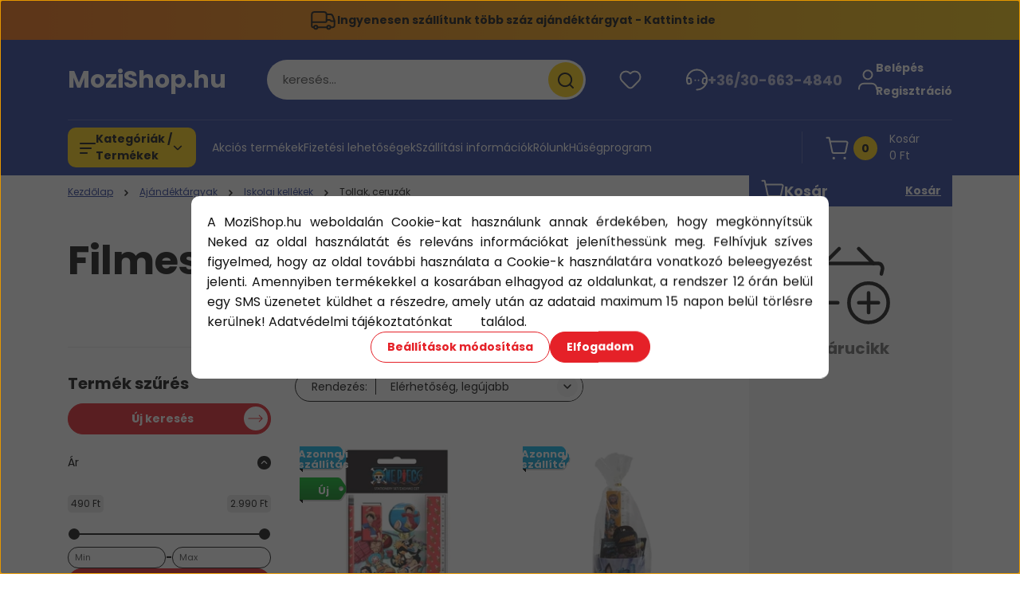

--- FILE ---
content_type: text/html; charset=UTF-8
request_url: https://www.mozishop.hu/ajandektargyak/filmes_ajandekok/iskolai_kiegeszitok/filmes_tollak-filmes_ceruzak
body_size: 81995
content:
<!DOCTYPE html>
<html lang="hu" dir="ltr">
<head>
    <title>Tollak, ceruzák</title>
    <meta charset="utf-8">
    <meta name="description" content="Tollak, ceruzák">
    <meta name="robots" content="index, follow">
    <meta property="og:title" content="Tollak, ceruzák" />
    <meta property="og:description" content="Tollak, ceruzák" />
    <meta property="og:type" content="website" />
    <meta property="og:url" content="https://www.mozishop.hu/ajandektargyak/filmes_ajandekok/iskolai_kiegeszitok/filmes_tollak-filmes_ceruzak" />
    <meta property="og:image" content="https://mozishop.cdn.shoprenter.hu/custom/mozishop/image/cache/w1200h628/Vicces%20cuccok/Filmes/kontroller-game-over-toll-5055071755323.webp?lastmod=0.1763730678" />
    <link href="https://mozishop.cdn.shoprenter.hu/custom/mozishop/image/data/Logo/mozishop-allo.png?lastmod=1517687427.1763730678" rel="icon" />
    <link href="https://mozishop.cdn.shoprenter.hu/custom/mozishop/image/data/Logo/mozishop-allo.png?lastmod=1517687427.1763730678" rel="apple-touch-icon" />
    <base href="https://www.mozishop.hu:443" />
    <meta name="google-site-verification" content="7X3WXlGDhIv_Xh-y-MMmAR0hOIpdiwX2ijT2lVwmafA" />

    <meta name="viewport" content="width=device-width, initial-scale=1">
            <style>
            


:root {
--global-color: #273C99;
--secondary-color: #FFCF0F;
--footer-global-color: #273C99;
--footer-secondary-color: #FFCF0F;
--button-color: #e52128;
--link-color: #273C99;
--link-hover-color: #273C99;
--price-color: #121212;
--price-original-color: #676767;
--price-special-color: #F0112F;
--price-special-color-90-opacity: #F0112F20;
--corner_10: 10px;
--corner_5: calc(var(--corner_10) * 0.5);
--corner_15: calc(var(--corner_10) * 1.5);
--corner_20: calc(var(--corner_10) * 2);
--corner_25: calc(var(--corner_10) * 2.5);
--corner_30: calc(var(--corner_10) * 3);
--corner_50: calc(var(--corner_10) * 5);
--button_icon_add_to_cart: url("data:image/svg+xml,%3Csvg width='30' height='30' viewBox='0 0 30 30' fill='none' xmlns='http://www.w3.org/2000/svg'%3E%3Crect width='29.996' height='30' rx='14.998' fill='white'/%3E%3Cpath d='M9.39746 10.155L8.78198 7.38672H7.00195' stroke='%23e52128' stroke-width='1.5' stroke-linecap='round' stroke-linejoin='round'/%3E%3Cpath fill-rule='evenodd' clip-rule='evenodd' d='M11.0185 17.7302L9.39258 10.1543H21.073C21.6608 10.1543 22.0982 10.696 21.9755 11.2708L20.5895 17.7302C20.4981 18.1556 20.1226 18.4592 19.687 18.4592H11.92C11.4854 18.4592 11.1099 18.1556 11.0185 17.7302Z' stroke='%23e52128' stroke-width='1.5' stroke-linecap='round' stroke-linejoin='round'/%3E%3Cpath d='M20.0123 21.8048C19.8213 21.8048 19.6662 21.9598 19.6681 22.1508C19.6681 22.3419 19.8231 22.4969 20.0141 22.4969C20.2051 22.4969 20.3602 22.3419 20.3602 22.1508C20.3592 21.9598 20.2042 21.8048 20.0123 21.8048' stroke='%23e52128' stroke-width='1.5' stroke-linecap='round' stroke-linejoin='round'/%3E%3Cpath d='M12.0616 21.8048C11.8706 21.8048 11.7155 21.9598 11.7174 22.1508C11.7165 22.3419 11.8715 22.4969 12.0625 22.4969C12.2535 22.4969 12.4085 22.3419 12.4085 22.1508C12.4085 21.9598 12.2535 21.8048 12.0616 21.8048' stroke='%23e52128' stroke-width='1.5' stroke-linecap='round' stroke-linejoin='round'/%3E%3C/svg%3E");
--button_icon_notify_request: url("data:image/svg+xml,%3Csvg width='30' height='30' viewBox='0 0 30 30' fill='none' xmlns='http://www.w3.org/2000/svg'%3E%3Crect width='29.996' height='30' rx='14.998' fill='white'/%3E%3Cpath d='M10.6016 14.1149V13.4066C10.6016 11.255 12.3458 9.51074 14.4974 9.51074C16.649 9.51074 18.3932 11.255 18.3932 13.4066V14.1149' stroke='%23e52128' stroke-width='1.5' stroke-linecap='round' stroke-linejoin='round'/%3E%3Cpath d='M20.1641 8.80241L20.8724 8.44824' stroke='%23e52128' stroke-width='1.5' stroke-linecap='round' stroke-linejoin='round'/%3E%3Cpath d='M20.873 12.3438H21.5814' stroke='%23e52128' stroke-width='1.5' stroke-linecap='round' stroke-linejoin='round'/%3E%3Cpath d='M8.83138 8.80241L8.12305 8.44824' stroke='%23e52128' stroke-width='1.5' stroke-linecap='round' stroke-linejoin='round'/%3E%3Cpath d='M8.1224 12.3438L7.41406 12.3438' stroke='%23e52128' stroke-width='1.5' stroke-linecap='round' stroke-linejoin='round'/%3E%3Cpath d='M18.3929 14.1147C18.4108 15.6163 19.0097 17.0527 20.0639 18.1222C20.1628 18.2232 20.1915 18.3737 20.1367 18.5039C20.0819 18.6343 19.9543 18.719 19.8129 18.7188L9.18136 18.7189C9.04 18.719 8.91237 18.6343 8.85755 18.504C8.80274 18.3737 8.83143 18.2232 8.93034 18.1222C9.98452 17.0527 10.5834 15.6163 10.6013 14.1147' stroke='%23e52128' stroke-width='1.5' stroke-linecap='round' stroke-linejoin='round'/%3E%3Cpath d='M16.0918 20.8438C15.6847 21.2947 15.1056 21.5521 14.498 21.5521C13.8905 21.5521 13.3114 21.2947 12.9043 20.8438' stroke='%23e52128' stroke-width='1.5' stroke-linecap='round' stroke-linejoin='round'/%3E%3C/svg%3E");
--button_icon_offer_request: url("data:image/svg+xml,%3Csvg width='30' height='30' viewBox='0 0 30 30' fill='none' xmlns='http://www.w3.org/2000/svg'%3E%3Crect width='29.996' height='30' rx='14.998' fill='white'/%3E%3Crect x='6.24805' y='8.125' width='16.5' height='13.75' rx='4' stroke='%23e52128' stroke-width='1.5' stroke-linecap='round' stroke-linejoin='round'/%3E%3Cpath d='M9.91406 12.2354L13.7683 13.9158C14.2338 14.1188 14.7626 14.1196 15.2287 13.918L19.0807 12.2524' stroke='%23e52128' stroke-width='1.5' stroke-linecap='round' stroke-linejoin='round'/%3E%3C/svg%3E");
--tick-footer: url("data:image/svg+xml,%3Csvg width='13' height='9' viewBox='0 0 13 9' fill='none' xmlns='http://www.w3.org/2000/svg'%3E%3Cpath d='M5.08543 5.93367L2.25698 3.10527L0.842773 4.51947L5.08543 8.76217L12.1564 1.69107L10.7422 0.276855L5.08543 5.93367Z' fill='%23273C99'/%3E%3C/svg%3E");


                --text-on-global: #ffffff;
        --rgb-text-on-global: 255,255,255;
                    --tick-on-global: url("data:image/svg+xml,%3Csvg width='13' height='9' viewBox='0 0 13 9' fill='none' xmlns='http://www.w3.org/2000/svg'%3E%3Cpath d='M5.08543 5.93367L2.25698 3.10527L0.842773 4.51947L5.08543 8.76217L12.1564 1.69107L10.7422 0.276855L5.08543 5.93367Z' fill='%23FFFFFF'/%3E%3C/svg%3E");
                            --select-arrow-on-global: url("data:image/svg+xml,%3Csvg xmlns='http://www.w3.org/2000/svg' viewBox='0 0 16 16'%3E%3Cpath fill='none' opacity='0.5' stroke='%23FFFFFF' stroke-linecap='round' stroke-linejoin='round' stroke-width='2' d='m2 5 6 6 6-6'/%3E%3C/svg%3E");
                            --radio-on-global: url("data:image/svg+xml,%3Csvg width='12' height='12' viewBox='0 0 12 12' fill='none' xmlns='http://www.w3.org/2000/svg'%3E%3Crect y='0.000488281' width='12' height='12' rx='6' fill='%23FFFFFF'/%3E%3C/svg%3E");
            
                --text-on-secondary: #121212;
        --rgb-text-on-secondary: 18,18,18;
                    --tick-on-secondary: url("data:image/svg+xml,%3Csvg width='13' height='9' viewBox='0 0 13 9' fill='none' xmlns='http://www.w3.org/2000/svg'%3E%3Cpath d='M5.08543 5.93367L2.25698 3.10527L0.842773 4.51947L5.08543 8.76217L12.1564 1.69107L10.7422 0.276855L5.08543 5.93367Z' fill='%23121212'/%3E%3C/svg%3E");
                            --select-arrow-on-secondary: url("data:image/svg+xml,%3Csvg xmlns='http://www.w3.org/2000/svg' viewBox='0 0 16 16'%3E%3Cpath fill='none' opacity='0.5' stroke='%23121212' stroke-linecap='round' stroke-linejoin='round' stroke-width='2' d='m2 5 6 6 6-6'/%3E%3C/svg%3E");
                            --radio-on-secondary: url("data:image/svg+xml,%3Csvg width='12' height='12' viewBox='0 0 12 12' fill='none' xmlns='http://www.w3.org/2000/svg'%3E%3Crect y='0.000488281' width='12' height='12' rx='6' fill='%23121212'/%3E%3C/svg%3E");
            
                --text-on-footer-global: #ffffff;
        --rgb-text-on-footer-global: 255,255,255;
                    --tick-on-footer-global: url("data:image/svg+xml,%3Csvg width='13' height='9' viewBox='0 0 13 9' fill='none' xmlns='http://www.w3.org/2000/svg'%3E%3Cpath d='M5.08543 5.93367L2.25698 3.10527L0.842773 4.51947L5.08543 8.76217L12.1564 1.69107L10.7422 0.276855L5.08543 5.93367Z' fill='%23FFFFFF'/%3E%3C/svg%3E");
                            --select-arrow-on-footer-global: url("data:image/svg+xml,%3Csvg xmlns='http://www.w3.org/2000/svg' viewBox='0 0 16 16'%3E%3Cpath fill='none' opacity='0.5' stroke='%23FFFFFF' stroke-linecap='round' stroke-linejoin='round' stroke-width='2' d='m2 5 6 6 6-6'/%3E%3C/svg%3E");
                            --radio-on-footer-global: url("data:image/svg+xml,%3Csvg width='12' height='12' viewBox='0 0 12 12' fill='none' xmlns='http://www.w3.org/2000/svg'%3E%3Crect y='0.000488281' width='12' height='12' rx='6' fill='%23FFFFFF'/%3E%3C/svg%3E");
            
                --text-on-footer-secondary: #121212;
        --rgb-text-on-footer-secondary: 18,18,18;
                    --tick-on-footer-secondary: url("data:image/svg+xml,%3Csvg width='13' height='9' viewBox='0 0 13 9' fill='none' xmlns='http://www.w3.org/2000/svg'%3E%3Cpath d='M5.08543 5.93367L2.25698 3.10527L0.842773 4.51947L5.08543 8.76217L12.1564 1.69107L10.7422 0.276855L5.08543 5.93367Z' fill='%23121212'/%3E%3C/svg%3E");
                            --select-arrow-on-footer-secondary: url("data:image/svg+xml,%3Csvg xmlns='http://www.w3.org/2000/svg' viewBox='0 0 16 16'%3E%3Cpath fill='none' opacity='0.5' stroke='%23121212' stroke-linecap='round' stroke-linejoin='round' stroke-width='2' d='m2 5 6 6 6-6'/%3E%3C/svg%3E");
                            --radio-on-footer-secondary: url("data:image/svg+xml,%3Csvg width='12' height='12' viewBox='0 0 12 12' fill='none' xmlns='http://www.w3.org/2000/svg'%3E%3Crect y='0.000488281' width='12' height='12' rx='6' fill='%23121212'/%3E%3C/svg%3E");
            
                --text-on-button: #ffffff;
        --rgb-text-on-button: 255,255,255;
                            
                --text-on-price-special: #ffffff;
        --rgb-text-on-price-special: 255,255,255;
                            
}}        </style>
        


    
                                                <style>
                    @font-face {
                        font-family: 'Poppins';
                        font-display: swap;
                        src: url('catalog/view/fonts/google-fonts/poppins-light-multilang.woff2') format('woff2');
                        font-style: normal;
                        font-weight: 300;
                    }
                </style>
                            <style>
                    @font-face {
                        font-family: 'Poppins';
                        font-display: swap;
                        src: url('catalog/view/fonts/google-fonts/poppins-multilang.woff2') format('woff2');
                        font-style: normal;
                        font-weight: 400;
                    }
                </style>
                            <style>
                    @font-face {
                        font-family: 'Poppins';
                        font-display: swap;
                        src: url('catalog/view/fonts/google-fonts/poppins-bold-multilang.woff2') format('woff2');
                        font-style: normal;
                        font-weight: 700;
                    }
                </style>
                        
<style>
    :root {
        --hamburg-base-font-family: 'Poppins', sans-serif;
        --hamburg-secondary-font-family: 'Poppins', sans-serif;
    }
</style>
        <link rel="stylesheet" href="https://mozishop.cdn.shoprenter.hu/catalog/view/theme/hamburg_global/minified/template/assets/base.css?v=1765276299.1768953968.mozishop">
        <link rel="stylesheet" href="https://mozishop.cdn.shoprenter.hu/catalog/view/theme/hamburg_global/minified/template/assets/component-slick.css?v=1749826620.1768953968.mozishop">
        <link rel="stylesheet" href="https://mozishop.cdn.shoprenter.hu/catalog/view/theme/hamburg_global/minified/template/assets/product-card.css?v=1758107564.1768953968.mozishop">
        <link rel="stylesheet" href="https://mozishop.cdn.shoprenter.hu/catalog/view/theme/hamburg_global/minified/template/assets/component-animations.css?v=1748333116.1768953968.mozishop">
                    <link rel="stylesheet" href="https://mozishop.cdn.shoprenter.hu/catalog/view/theme/hamburg_global/minified/template/assets/component-drawer.css?v=1752488784.1768953968.mozishop">
                <style>
            *,
            *::before,
            *::after {
                box-sizing: border-box;
            }
        </style>
                    <style>
                body .edit-link {
                    position: absolute;
                    top: 0;
                    right: 0;
                    opacity: 0;
                    width: 30px;
                    height: 30px;
                    font-size: 16px;
                    color: #111111;
                    display: flex;
                    justify-content: center;
                    align-items: center;
                    border: 1px solid rgba(0, 0, 0, 0.8);
                    transition: none;
                    background: rgba(255, 255, 255, 0.5);
                    z-index: 100;
                }
                .module-editable {
                    position: relative;
                }

                .page-head-title:hover > .edit-link,
                .module-editable:hover > .edit-link,
                .product-card:hover .edit-link {
                    opacity: 1;
                }
                .page-head-title:hover > .edit-link:hover,
                .module-editable:hover > .edit-link:hover,
                .product-card:hover .edit-link:hover {
                    background: rgba(255, 255, 255, 1);
                }

            </style>
                                    <link rel="stylesheet" href="https://mozishop.cdn.shoprenter.hu/catalog/view/theme/hamburg_global/minified/template/assets/component-secondary-image.css?v=1741119769.1768953968.mozishop">
                
        <link rel="stylesheet" href="https://mozishop.cdn.shoprenter.hu/catalog/view/theme/hamburg_global/minified/template/assets/component-quantity.css?v=1763389740.1768953968.mozishop">
    
                <link href="https://www.mozishop.hu/ajandektargyak/iskolai_kiegeszitok/filmes_tollak-filmes_ceruzak" rel="canonical">
    

            <link rel="stylesheet" href="https://mozishop.cdn.shoprenter.hu/web/compiled/css/jquery_ui.css?v=1768907443" media="screen">
        <script>
        window.nonProductQuality = 80;
    </script>
    <script src="https://mozishop.cdn.shoprenter.hu/catalog/view/javascript/vendor/jquery/3.7.1/js/jquery.min.js?v=1706895543"></script>

                
        <script defer src="https://mozishop.cdn.shoprenter.hu/catalog/view/javascript/core/focustrap-sr.min.js?v=1755196305"></script>
            <script defer src="https://mozishop.cdn.shoprenter.hu/catalog/view/javascript/core/drawer-sr.min.js?v=1755166681"></script>
        <!-- Header JavaScript codes -->
            <link rel="preload" href="https://mozishop.cdn.shoprenter.hu/web/compiled/js/base.js?v=1768907442" as="script" />
        <script src="https://mozishop.cdn.shoprenter.hu/web/compiled/js/base.js?v=1768907442"></script>
                    <link rel="preload" href="https://mozishop.cdn.shoprenter.hu/web/compiled/js/fragment_loader.js?v=1768907442" as="script" />
        <script src="https://mozishop.cdn.shoprenter.hu/web/compiled/js/fragment_loader.js?v=1768907442"></script>
                    <link rel="preload" href="https://mozishop.cdn.shoprenter.hu/web/compiled/js/nanobar.js?v=1768907442" as="script" />
        <script src="https://mozishop.cdn.shoprenter.hu/web/compiled/js/nanobar.js?v=1768907442"></script>
                    <link rel="preload" href="https://mozishop.cdn.shoprenter.hu/web/compiled/js/listpage.js?v=1768907442" as="script" />
        <script src="https://mozishop.cdn.shoprenter.hu/web/compiled/js/listpage.js?v=1768907442"></script>
                    <!-- Header jQuery onLoad scripts -->
    <script>var BASEURL='https://www.mozishop.hu';Currency={"symbol_left":"","symbol_right":" Ft","decimal_place":0,"decimal_point":",","thousand_point":".","currency":"HUF","value":1};var widgetArray={"widget-system_price":true,"widget-67":true,"widget-82":true,"widget-85":true,"widget-88":true,"widget-69":true,"widget-39":true,"widget-system_manufacturer":true,"widget-91":true,"widget-60":true,"widget-90":true,"widget-81":false,"widget-75":true,"widget-57":true,"widget-53":true,"widget-50":true,"widget-64":true,"widget-48":true,"widget-56":true,"widget-78":false,"widget-23":true,"widget-72":true,"widget-36":false,"widget-34":false,"widget-26":false,"widget-47":true,"widget-42":true,"widget-45":false,"widget-44":false,"widget-20":false,"widget-17":false};$(document).ready(function(){});window.addEventListener('load',function(){$('.checkbox-list .slice-with-title .slice-options').hide()
$('.checkbox-list .slice-with-title .slice-title a').click(function(){$(this).parents('.slice').find('.slice-options').slideToggle('slow');});$('.radio-list .slice-with-title .slice-options').hide()
$('.radio-list .slice-with-title .slice-title a').click(function(){$(this).parents('.slice').find('.slice-options').slideToggle('slow');});window.filter_overlay.boxStatus=1;window.filter_overlay.contentStatus=1;});</script><script src="https://mozishop.cdn.shoprenter.hu/web/compiled/js/vue/manifest.bundle.js?v=1768907440"></script><script>var ShopRenter=ShopRenter||{};ShopRenter.onCartUpdate=function(callable){document.addEventListener('cartChanged',callable)};ShopRenter.onItemAdd=function(callable){document.addEventListener('AddToCart',callable)};ShopRenter.onItemDelete=function(callable){document.addEventListener('deleteCart',callable)};ShopRenter.onSearchResultViewed=function(callable){document.addEventListener('AuroraSearchResultViewed',callable)};ShopRenter.onSubscribedForNewsletter=function(callable){document.addEventListener('AuroraSubscribedForNewsletter',callable)};ShopRenter.onCheckoutInitiated=function(callable){document.addEventListener('AuroraCheckoutInitiated',callable)};ShopRenter.onCheckoutShippingInfoAdded=function(callable){document.addEventListener('AuroraCheckoutShippingInfoAdded',callable)};ShopRenter.onCheckoutPaymentInfoAdded=function(callable){document.addEventListener('AuroraCheckoutPaymentInfoAdded',callable)};ShopRenter.onCheckoutOrderConfirmed=function(callable){document.addEventListener('AuroraCheckoutOrderConfirmed',callable)};ShopRenter.onCheckoutOrderPaid=function(callable){document.addEventListener('AuroraOrderPaid',callable)};ShopRenter.onCheckoutOrderPaidUnsuccessful=function(callable){document.addEventListener('AuroraOrderPaidUnsuccessful',callable)};ShopRenter.onProductPageViewed=function(callable){document.addEventListener('AuroraProductPageViewed',callable)};ShopRenter.onMarketingConsentChanged=function(callable){document.addEventListener('AuroraMarketingConsentChanged',callable)};ShopRenter.onCustomerRegistered=function(callable){document.addEventListener('AuroraCustomerRegistered',callable)};ShopRenter.onCustomerLoggedIn=function(callable){document.addEventListener('AuroraCustomerLoggedIn',callable)};ShopRenter.onCustomerUpdated=function(callable){document.addEventListener('AuroraCustomerUpdated',callable)};ShopRenter.onCartPageViewed=function(callable){document.addEventListener('AuroraCartPageViewed',callable)};ShopRenter.customer={"userId":0,"userClientIP":"3.149.234.163","userGroupId":8,"customerGroupTaxMode":"gross","customerGroupPriceMode":"only_gross","email":"","phoneNumber":"","name":{"firstName":"","lastName":""}};ShopRenter.theme={"name":"hamburg_global","family":"hamburg","parent":""};ShopRenter.shop={"name":"mozishop","locale":"hu","currency":{"code":"HUF","rate":1},"domain":"mozishop.myshoprenter.hu"};ShopRenter.page={"route":"product\/list","queryString":"ajandektargyak\/filmes_ajandekok\/iskolai_kiegeszitok\/filmes_tollak-filmes_ceruzak"};ShopRenter.formSubmit=function(form,callback){callback();};let loadedAsyncScriptCount=0;function asyncScriptLoaded(position){loadedAsyncScriptCount++;if(position==='body'){if(document.querySelectorAll('.async-script-tag').length===loadedAsyncScriptCount){if(/complete|interactive|loaded/.test(document.readyState)){document.dispatchEvent(new CustomEvent('asyncScriptsLoaded',{}));}else{document.addEventListener('DOMContentLoaded',()=>{document.dispatchEvent(new CustomEvent('asyncScriptsLoaded',{}));});}}}}</script><script type="text/javascript"async class="async-script-tag"onload="asyncScriptLoaded('header')"src="https://shoprenter.smartsupp.com/chat-code/121950114a8aee6c340a51fa95c58f780001ac14.js"></script><script type="text/javascript"async class="async-script-tag"onload="asyncScriptLoaded('header')"src="https://static2.rapidsearch.dev/resultpage.js?shop=mozishop.shoprenter.hu"></script><script type="text/javascript"async class="async-script-tag"onload="asyncScriptLoaded('header')"src="https://onsite.optimonk.com/script.js?account=1299"></script><script type="text/javascript"async class="async-script-tag"onload="asyncScriptLoaded('header')"src="https://tourmix.delivery/js/shoprenter_return_script.js"></script><script type="text/javascript"src="https://mozishop.cdn.shoprenter.hu/web/compiled/js/vue/customerEventDispatcher.bundle.js?v=1768907440"></script><!--Custom header scripts--><script>document.addEventListener("DOMContentLoaded",function(){var nanobar=document.querySelector("#body > div.Fixed.nanobar.bg-dark.js-nanobar-first-login");if(nanobar){nanobar.style.position="fixed";nanobar.style.top="50%";nanobar.style.left="50%";nanobar.style.transform="translate(-50%, -50%)";nanobar.style.width="90%";nanobar.style.maxWidth="600px";nanobar.style.zIndex="1000";}});</script><script src="https://www.googleoptimize.com/optimize.js?id=OPT-K9XR866"></script><script>(function(h,o,t,j,a,r){h.hj=h.hj||function(){(h.hj.q=h.hj.q||[]).push(arguments)};h._hjSettings={hjid:2894311,hjsv:6};a=o.getElementsByTagName('head')[0];r=o.createElement('script');r.async=1;r.src=t+h._hjSettings.hjid+j+h._hjSettings.hjsv;a.appendChild(r);})(window,document,'https://static.hotjar.com/c/hotjar-','.js?sv=');</script>                
            
            <script>window.dataLayer=window.dataLayer||[];function gtag(){dataLayer.push(arguments)};var ShopRenter=ShopRenter||{};ShopRenter.config=ShopRenter.config||{};ShopRenter.config.googleConsentModeDefaultValue="denied";</script>                        <script type="text/javascript" src="https://mozishop.cdn.shoprenter.hu/web/compiled/js/vue/googleConsentMode.bundle.js?v=1768907440"></script>

             <head>
<!-- Facebook Pixel Code -->
<script>
!function(f,b,e,v,n,t,s)
{if(f.fbq)return;n=f.fbq=function(){n.callMethod?
n.callMethod.apply(n,arguments):n.queue.push(arguments)};
if(!f._fbq)f._fbq=n;n.push=n;n.loaded=!0;n.version='2.0';
n.queue=[];t=b.createElement(e);t.async=!0;
t.src=v;s=b.getElementsByTagName(e)[0];
s.parentNode.insertBefore(t,s)}(window,document,'script',
'https://connect.facebook.net/en_US/fbevents.js');
 fbq('consent', 'revoke');
fbq('init', '917937402106016'); 
fbq('track', 'PageView');
    fbq('track', 'AddToCart');
document.addEventListener('AuroraAddedToCart', function(auroraEvent) {
    var fbpId = [];
    var fbpValue = 0;
    var fbpCurrency = '';

    auroraEvent.detail.products.forEach(function(item) {
        fbpValue += parseFloat(item.grossUnitPrice) * item.quantity;
        fbpId.push(item.id);
        fbpCurrency = item.currency;
    });


    fbq('track', 'AddToCart', {
        content_ids: fbpId,
        content_type: 'product',
        value: fbpValue,
        currency: fbpCurrency
    }, {
        eventID: auroraEvent.detail.event.id
    });
})
window.addEventListener('AuroraMarketingCookie.Changed', function(event) {
            let consentStatus = event.detail.isAccepted ? 'grant' : 'revoke';
            if (typeof fbq === 'function') {
                fbq('consent', consentStatus);
            }
        });
</script>
<noscript>
 <img height="1" width="1" 
src="https://www.facebook.com/tr?id=917937402106016&ev=PageView
&noscript=1"/>
</noscript>
<!-- End Facebook Pixel Code -->
     </head>

<meta name="facebook-domain-verification" content="bplqzms6usc191h46ibyuagcgjchou" />
            <!-- Google Tag Manager -->
<script>(function(w,d,s,l,i){w[l]=w[l]||[];w[l].push({'gtm.start':
new Date().getTime(),event:'gtm.js'});var f=d.getElementsByTagName(s)[0],
j=d.createElement(s),dl=l!='dataLayer'?'&l='+l:'';j.async=true;j.src=
'https://www.googletagmanager.com/gtm.js?id='+i+dl;f.parentNode.insertBefore(j,f);
})(window,document,'script','dataLayer','GTM-T9QH43D');</script>
<!-- End Google Tag Manager -->
            
            <meta name="google-site-verification" content="JMSTWF9Y-TbENRdTkZ26ckYVh_wzvrX90z3nzo9BhDM"/>

                <!--Global site tag(gtag.js)--><script async src="https://www.googletagmanager.com/gtag/js?id=G-5XRRDZY8ML"></script><script>window.dataLayer=window.dataLayer||[];function gtag(){dataLayer.push(arguments);}
gtag('js',new Date());gtag('config','G-5XRRDZY8ML');gtag('config','AW-952084298',{"allow_enhanced_conversions":true});gtag('config','AW-11110961672');</script>                                <script type="text/javascript" src="https://mozishop.cdn.shoprenter.hu/web/compiled/js/vue/GA4EventSender.bundle.js?v=1768907440"></script>

    
    
</head>
<body id="body" class="page-body product-list-body category-list-body hamburg_global-body" data-test-id="product-list" role="document">
    <div class="a11y-nav">
        <a href="#js-main-content" class="a11y-nav__link js-a11y-nav__link">Ugrás a fő tartalomhoz</a>
        <button id="js-a11y-feedback-btn"
                type="button"
                aria-haspopup="dialog"
                class="a11y-nav__link a11y-nav__open-feedback-btn"
        >
            Visszajelzés a kisegítő lehetőségekről
        </button>
    </div>
<script>ShopRenter.theme.breakpoints={'xs':0,'sm':576,'md':768,'lg':992,'xl':1200,'xxl':1400}</script><!--Google Tag Manager(noscript)--><!--Google<!--End Google Tag Manager(noscript)--><div id="fb-root"></div><script>(function(d,s,id){var js,fjs=d.getElementsByTagName(s)[0];if(d.getElementById(id))return;js=d.createElement(s);js.id=id;js.src="//connect.facebook.net/hu_HU/sdk/xfbml.customerchat.js#xfbml=1&version=v2.12&autoLogAppEvents=1";fjs.parentNode.insertBefore(js,fjs);}(document,"script","facebook-jssdk"));</script>
                    

<!-- cached --><div class="nanobar-cookie-box nanobar position-fixed w-100 js-nanobar-first-login">
    <div class="container nanobar__container">
        <div class="row nanobar__container-row flex-column flex-sm-row align-items-center">
            <div class="nanobar__text col-12">
                                <div class="nanobar__text-content d-flex align-items-center"><p style="text-align: justify;">A MoziShop.hu weboldalán Cookie-kat használunk annak érdekében, hogy megkönnyítsük Neked az oldal használatát és releváns információkat jeleníthessünk meg. Felhívjuk szíves figyelmed, hogy az oldal további használata a Cookie-k használatára vonatkozó beleegyezést jelenti. Amennyiben termékekkel a kosarában elhagyod az oldalunkat, a rendszer 12 órán belül egy SMS üzenetet küldhet a részedre, amely után az adataid maximum 15 napon belül törlésre kerülnek! Adatvédelmi tájékoztatónkat <strong><a href="https://www.mozishop.hu/adatvedelmi_nyilatkozat_3" target="_blank"><span style="color:#FFFFFF;">ITT</span></a></strong> találod.
</p></div>
            </div>
            <div class="nanobar__buttons col-12">
                <button class="btn btn-secondary js-nanobar-settings-button">
                    Beállítások módosítása
                </button>
                <button class="btn btn-primary nanobar-btn js-nanobar-close-cookies" data-button-save-text="Beállítások mentése">
                    Elfogadom
                </button>
            </div>
        </div>
        <div class="nanobar__cookies js-nanobar-cookies flex-column flex-sm-row text-start" style="display: none;">
            <div class="form-check">
                <input class="form-check-input" type="checkbox" name="required_cookies" disabled checked />
                <label class="form-check-label">
                    Szükséges cookie-k
                    <div class="cookies-help-text">
                        Ezek a cookie-k segítenek abban, hogy a webáruház használható és működőképes legyen.
                    </div>
                </label>
            </div>
            <div class="form-check">
                <input id="marketing_cookies" class="form-check-input js-nanobar-marketing-cookies" type="checkbox" name="marketing_cookies"
                         checked />
                <label class="form-check-label" for="marketing_cookies">
                    Marketing cookie-k
                    <div class="cookies-help-text">
                        Ezeket a cookie-k segítenek abban, hogy az Ön érdeklődési körének megfelelő reklámokat és termékeket jelenítsük meg a webáruházban.
                    </div>
                </label>
            </div>
        </div>
    </div>
</div>

<script>
    (function ($) {
        $(document).ready(function () {
            new AuroraNanobar.FirstLogNanobarCheckbox(jQuery('.js-nanobar-first-login'), 'modal');
        });
    })(jQuery);
</script>
<!-- /cached -->
<!-- cached --><div class="nanobar position-fixed js-nanobar-free-shipping">
    <div class="container nanobar__container d-flex align-items-center justify-content-between">
        <div class="nanobar-text" style="font-weight: bold;"></div>
        <button type="button" class="btn btn-sm btn-secondary nanobar-close-button d-flex-center js-nanobar-close" aria-label="Bezárás">
            <span aria-hidden="true">&times;</span>
        </button>
    </div>
</div>

<script>$(document).ready(function(){document.nanobarInstance=new AuroraNanobar.FreeShippingNanobar($('.js-nanobar-free-shipping'),'modal','0','','1');});</script><!-- /cached -->
        
                    <div class="layout-wrapper">
                                                            <div id="section-header" class="section-wrapper ">
    
        
    <link rel="stylesheet" href="https://mozishop.cdn.shoprenter.hu/catalog/view/theme/hamburg_global/minified/template/assets/header.css?v=1755161742.1768953968.mozishop">
            
    <header class="header d-grid align-items-center js-sticky-header--active">
                    <div id="js-header-top-element" class="header-top-element header-top-position__container">
                    <div id="section-announcement_bar" class="section-wrapper ">
    
        <div class="module-body section-module-body announcement-bar-section-section-body">
                <div class="announcement-bar-section-row js-slick-announcement-bar">
                                                                                            <div class="announcement-bar-section-col col-12 announcement-bar-section-first-col">
                                                                                        <a class="announcement-bar-box-link d-flex" href="https://www.mozishop.hu/ingyenes-szallitas-csomagpontra">
                                                                    <span class="announcement-bar-wrapper d-flex align-items-center">
                                                                                                                        <span class="announcement-bar-icon">
                                                <svg class="icon-truck" xmlns="http://www.w3.org/2000/svg" width="35" height="34" viewBox="0 0 35 34" fill="none" aria-hidden="true">
    <path d="M10.3828 26.212H22.4603" stroke="currentColor" stroke-width="2" stroke-linecap="round" stroke-linejoin="round"/>
    <circle cx="24.5868" cy="26.2118" r="2.12589" stroke="currentColor" stroke-width="2" stroke-linecap="round" stroke-linejoin="round"/>
    <circle cx="8.25772" cy="26.2118" r="2.12589" stroke="currentColor" stroke-width="2" stroke-linecap="round" stroke-linejoin="round"/>
    <path d="M3.32812 19.6373H21.0438C21.4352 19.6373 21.7525 19.32 21.7525 18.9287V9.91362C21.7525 8.34816 20.4834 7.0791 18.918 7.0791H6.16264C4.59718 7.0791 3.32812 8.34816 3.32812 9.91362V24.7948C3.32812 25.5775 3.96265 26.2121 4.74538 26.2121H6.13183" stroke="currentColor" stroke-width="2" stroke-linecap="round" stroke-linejoin="round"/>
    <path d="M21.752 9.91357H26.3532C27.8447 9.91357 29.1766 10.8477 29.6845 12.2501L31.5033 17.2715C31.6154 17.581 31.6728 17.9077 31.6728 18.2368V24.0861C31.6728 25.2602 30.721 26.212 29.5469 26.212H26.7124" stroke="currentColor" stroke-width="2" stroke-linecap="round" stroke-linejoin="round"/>
    <path d="M31.6728 18.4173H27.421L26.4188 17.4151C26.153 17.1493 25.7926 17 25.4167 17H21.752" stroke="currentColor" stroke-width="2" stroke-linecap="round" stroke-linejoin="round"/>
</svg>
                                            </span>
                                                                                                                                                        <span class="announcement-bar-title">
                                            Ingyenesen szállítunk több száz ajándéktárgyat - Kattints ide
                                        </span>
                                                                    </span>
                            
                                </a>
                                                    </div>
                                                                                                    <div class="announcement-bar-section-col col-12">
                                                                                        <a class="announcement-bar-box-link d-flex" href="https://www.mozishop.hu/wolt-szallitas-budapest">
                                                                    <span class="announcement-bar-wrapper d-flex align-items-center">
                                                                                                                        <span class="announcement-bar-icon">
                                                <svg class="icon-truck" xmlns="http://www.w3.org/2000/svg" width="35" height="34" viewBox="0 0 35 34" fill="none" aria-hidden="true">
    <path d="M10.3828 26.212H22.4603" stroke="currentColor" stroke-width="2" stroke-linecap="round" stroke-linejoin="round"/>
    <circle cx="24.5868" cy="26.2118" r="2.12589" stroke="currentColor" stroke-width="2" stroke-linecap="round" stroke-linejoin="round"/>
    <circle cx="8.25772" cy="26.2118" r="2.12589" stroke="currentColor" stroke-width="2" stroke-linecap="round" stroke-linejoin="round"/>
    <path d="M3.32812 19.6373H21.0438C21.4352 19.6373 21.7525 19.32 21.7525 18.9287V9.91362C21.7525 8.34816 20.4834 7.0791 18.918 7.0791H6.16264C4.59718 7.0791 3.32812 8.34816 3.32812 9.91362V24.7948C3.32812 25.5775 3.96265 26.2121 4.74538 26.2121H6.13183" stroke="currentColor" stroke-width="2" stroke-linecap="round" stroke-linejoin="round"/>
    <path d="M21.752 9.91357H26.3532C27.8447 9.91357 29.1766 10.8477 29.6845 12.2501L31.5033 17.2715C31.6154 17.581 31.6728 17.9077 31.6728 18.2368V24.0861C31.6728 25.2602 30.721 26.212 29.5469 26.212H26.7124" stroke="currentColor" stroke-width="2" stroke-linecap="round" stroke-linejoin="round"/>
    <path d="M31.6728 18.4173H27.421L26.4188 17.4151C26.153 17.1493 25.7926 17 25.4167 17H21.752" stroke="currentColor" stroke-width="2" stroke-linecap="round" stroke-linejoin="round"/>
</svg>
                                            </span>
                                                                                                                                                        <span class="announcement-bar-title">
                                            Személyes átvétel Újpest-központban 2026.01.19-én 18:00-kor - Részletek itt
                                        </span>
                                                                    </span>
                            
                                </a>
                                                    </div>
                                                        </div>
    </div>

    <link rel="stylesheet" href="https://mozishop.cdn.shoprenter.hu/catalog/view/theme/hamburg_global/minified/template/assets/module-announcement.css?v=1750694513.1768953968.mozishop">
    <style>
        .announcement-bar-box-link {
            color: #121212;
        }
        .announcement-bar-section-section-body {
                    background: linear-gradient(90deg, #F16D0E 0%, #F1C30E 100%);
                }
    </style>

            <style>

            .announcement-bar-section-row:not(.slick-initialized) .announcement-bar-section-col:not(.announcement-bar-section-first-col) {
                display: none;
            }

        </style>
        <script>$(function(){initializeSlickSlider({$slider:$('.js-slick-announcement-bar'),sliderOptions:{slidesToShow:1,slidesToScroll:1,infinite:true,rows:0,autoplay:true,autoplaySpeed:5000,arrows:false,dots:false,prevArrow:`    <button type="button" class="short-slick-arrow short-slick-arrow-prev custom-slick-arrow slick-arrow slick-prev" aria-label="Előző">
        <svg class="slick-prev-arrow" xmlns="http://www.w3.org/2000/svg" width="8" height="14" viewBox="0 0 8 14" fill="none" aria-hidden="true">
            <path d="M7.00195 1L1.00195 7L7.00195 13" stroke="currentColor" stroke-width="2" stroke-linecap="round" stroke-linejoin="round"/>
        </svg>
    </button>

`,nextArrow:`    <button type="button" class="short-slick-arrow short-slick-arrow-next custom-slick-arrow slick-arrow slick-next" aria-label="Következő">
        <svg class="slick-next-arrow" xmlns="http://www.w3.org/2000/svg" width="8" height="14" viewBox="0 0 8 14" fill="none" aria-hidden="true">
            <path d="M1.00195 1L7.00195 7L1.00195 13" stroke="currentColor" stroke-width="2" stroke-linecap="round" stroke-linejoin="round"/>
        </svg>
    </button>

`},$autoplayToggle:null,$iconPlay:null,$iconPause:null});});</script>    



</div>
    

            </div>
                <div id="js-header-element" class="container header-container">
            <div class="header-row d-flex flex-wrap align-items-center justify-content-between">
                                <div id="js-mobile-navbar" class="header-height-70 d-flex d-lg-none align-items-center header-mobile-navbar">
                    <button id="hamburger-button-desktop"
                            class="js-hamburger-trigger header-hamburger-button btn position-relative d-flex justify-content-start align-items-center"
                            aria-label=" Kategóriák / Termékek "
                            aria-haspopup="dialog"
                            aria-controls="js-mobile-nav"
                    >
                            <span class="hamburger-icon position-relative">
                                <svg width="20" height="14" viewBox="0 0 20 14" fill="none" xmlns="http://www.w3.org/2000/svg" aria-hidden="true">
    <path class="hamburger-icon-line line-1" d="M0 1C0 0.447715 0.447715 0 1 0H19C19.5523 0 20 0.447715 20 1C20 1.55228 19.5523 2 19 2H1C0.447715 2 0 1.55228 0 1Z" fill="currentColor"/>
    <path class="hamburger-icon-line line-2" d="M0 7C0 6.44772 0.447715 6 1 6H14C14.5523 6 15 6.44772 15 7C15 7.55228 14.5523 8 14 8H1C0.447715 8 0 7.55228 0 7Z" fill="currentColor"/>
    <path class="hamburger-icon-line line-3" d="M0 13C0 12.4477 0.447715 12 1 12H9C9.55228 12 10 12.4477 10 13C10 13.5523 9.55229 14 9 14H1C0.447715 14 0 13.5523 0 13Z" fill="currentColor"/>
    <path class="hamburger-icon-line line-1-hidden" d="M0 1C0 0.447715 0.447715 0 1 0H19C19.5523 0 20 0.447715 20 1C20 1.55228 19.5523 2 19 2H1C0.447715 2 0 1.55228 0 1Z" fill="currentColor"/>
</svg>
                            </span>
                    </button>
                </div>
                                <a href="/" class="header-logo header-height-100 d-flex align-items-center header-global-on-color" title="Kezdőlap">
                                            <span class="animate-underline-link header-logo-name">
                            MoziShop.hu
                        </span>
                                    </a>
                                    <div class="dropdown search-module d-flex header-navbar-top-right-item" role="search">
                        <div class="input-group">
                            <input class="search-module__input form-control form-control-lg disableAutocomplete"
                                   type="search"
                                   placeholder="keresés..."
                                   autocomplete="off"
                                   value=""
                                   id="filter_keyword"
                                   aria-label="Keresési kifejezés"
                                   role="combobox"
                                   aria-controls="results"
                                   aria-expanded="false"
                            />
                            <span class="search-button-append position-absolute d-flex h-100">
                                    <button class="btn header-search-button" type="button" onclick="moduleSearch();" aria-label="Keresés indítása">
                                        <svg width="20" height="20" viewBox="0 0 20 20" fill="none" xmlns="http://www.w3.org/2000/svg" aria-hidden="true">
    <path fill-rule="evenodd" clip-rule="evenodd" d="M9.08775 2.00049C5.17536 2.00049 2.00195 5.17389 2.00195 9.08628C2.00195 12.9987 5.17536 16.1721 9.08775 16.1721C13.0021 16.1721 16.1735 12.9988 16.1735 9.08628C16.1735 5.17372 13.0021 2.00049 9.08775 2.00049ZM9.08775 18.1721C14.107 18.1721 18.1735 14.1031 18.1735 9.08628C18.1735 4.0695 14.107 0.000488281 9.08775 0.000488281C4.07079 0.000488281 0.00195312 4.06932 0.00195312 9.08628C0.00195312 14.1032 4.07079 18.1721 9.08775 18.1721Z" fill="currentColor"/>
    <path fill-rule="evenodd" clip-rule="evenodd" d="M14.1012 14.0994C14.4918 13.709 15.125 13.7091 15.5154 14.0998L14.1009 15.5136C13.7105 15.123 13.7106 14.4899 14.1012 14.0994ZM14.1009 15.5136L18.2918 19.7067C18.6822 20.0973 19.3153 20.0975 19.706 19.7071C20.0966 19.3167 20.0968 18.6835 19.7064 18.2929L15.5154 14.0998L14.1009 15.5136Z" fill="currentColor"/>
</svg>

                                    </button>
                                </span>
                        </div>
                        <input type="hidden" id="filter_description" value="0"/>
                        <input type="hidden" id="search_shopname" value="mozishop"/>
                        <div role="status"
                             aria-live="polite"
                             aria-atomic="true"
                             class="visually-hidden"
                             id="js-search-autosuggest-feedback"
                        ></div>
                        <div id="results" class="dropdown-menu search-results"></div>
                    </div>
                                                                                            
                    <div id="header-wishlist" class="header-box-icon header-height-100 d-flex align-items-center justify-content-center">
                            <span class="header-wishlist-icon header-global-on-color position-absolute">
                                <svg width="27" height="24" viewBox="0 0 27 24" fill="none" xmlns="http://www.w3.org/2000/svg" class="icon-header-wishlist" aria-hidden="true">
    <path fill-rule="evenodd" clip-rule="evenodd" d="M14.207 3.63099L13.5 4.34893L12.7928 3.63088C11.5035 2.32108 9.74251 1.5835 7.90462 1.5835C6.06673 1.5835 4.30572 2.32108 3.01642 3.63088C0.327859 6.39373 0.327859 10.7949 3.01642 13.5578L10.5062 21.1628C11.2959 21.965 12.3744 22.4168 13.5 22.4168C14.6257 22.4168 15.7042 21.965 16.4938 21.1628L23.9836 13.5579C26.6721 10.7951 26.6721 6.39387 23.9836 3.631C22.6943 2.32116 20.9332 1.58354 19.0953 1.58354C17.2574 1.58354 15.4963 2.32115 14.207 3.63099Z" stroke="currentColor" stroke-width="2" stroke-linecap="round" stroke-linejoin="round"/>
</svg>

                            </span>
                                                    <hx:include src="/_fragment?_path=_format%3Dhtml%26_locale%3Den%26_controller%3Dmodule%252Fwishlist&amp;_hash=ElR57%2B7mHy6X9dWgzQ4DLQhK8yRhoiHFPjHfrAYKcno%3D"></hx:include>
                        <style>
                            .js-add-to-wishlist .icon-heart {
                                transition: opacity 0.3s, color 0.3s;
                            }

                            .icon-heart__filled {
                                opacity: 0;
                                position: absolute;
                                left: 0;
                            }

                            .js-product-on-wishlist .icon-heart__unfilled {
                                opacity: 0;
                            }

                            .js-product-on-wishlist .icon-heart__filled {
                                opacity: 1;
                            }
                        </style>
                    </div>
                                                                                            <div class="header-contact-wrapper header-height-100 d-none d-lg-flex align-items-center">
                        <div class="header-contact-wrapper-left header-global-on-color">
                            <span><svg width="27" height="28" viewBox="0 0 27 28" fill="none" xmlns="http://www.w3.org/2000/svg" aria-hidden="true">
    <path d="M25.9998 13.9995C25.9998 20.9029 20.4034 26.4993 13.5 26.4993" stroke="currentColor" stroke-width="2" stroke-linecap="round" stroke-linejoin="round"/>
    <path d="M1 14.0002C1 7.09682 6.59633 1.50049 13.4998 1.50049" stroke="currentColor" stroke-width="2" stroke-linecap="round" stroke-linejoin="round"/>
    <path d="M1 13.9997C1.0002 15.4639 1.26061 16.9163 1.7691 18.2893C2.00165 18.927 2.65729 19.3068 3.32615 19.1913L4.69583 18.9498C5.80286 18.7546 6.5554 17.7163 6.39643 16.6035L5.98418 13.7179C5.90437 13.1592 5.60135 12.6569 5.14444 12.3257C4.68752 11.9945 4.11581 11.8629 3.56008 11.9609L1.11486 12.392" stroke="currentColor" stroke-width="2" stroke-linecap="round" stroke-linejoin="round"/>
    <path d="M25.9998 14.0002C25.9998 7.09682 20.4034 1.50049 13.5 1.50049" stroke="currentColor" stroke-width="2" stroke-linecap="round" stroke-linejoin="round"/>
    <path d="M25.9996 13.9997C25.9994 15.4639 25.739 16.9163 25.2305 18.2893C24.998 18.927 24.3423 19.3068 23.6735 19.1913L22.3038 18.9498C21.1968 18.7546 20.4442 17.7163 20.6032 16.6035L21.0155 13.7179C21.0953 13.1592 21.3983 12.6569 21.8552 12.3257C22.3121 11.9945 22.8838 11.8629 23.4396 11.9609L25.8848 12.392" stroke="currentColor" stroke-width="2" stroke-linecap="round" stroke-linejoin="round"/>
    <path d="M15.5733 14.6816C15.5691 14.6816 15.5654 14.6841 15.5637 14.688C15.5621 14.6919 15.563 14.6964 15.566 14.6993C15.569 14.7023 15.5734 14.7032 15.5773 14.7016C15.5812 14.7 15.5837 14.6962 15.5837 14.692C15.5839 14.6892 15.5828 14.6865 15.5809 14.6845C15.5789 14.6825 15.5761 14.6815 15.5733 14.6816" stroke="currentColor" stroke-width="2" stroke-linecap="round" stroke-linejoin="round"/>
    <path d="M11.4269 14.686C11.4226 14.686 11.4189 14.6886 11.4173 14.6924C11.4157 14.6963 11.4165 14.7008 11.4195 14.7037C11.4225 14.7067 11.4269 14.7076 11.4308 14.706C11.4347 14.7044 11.4372 14.7006 11.4372 14.6964C11.4374 14.6936 11.4364 14.6908 11.4344 14.6888C11.4324 14.6869 11.4296 14.6858 11.4269 14.686" stroke="currentColor" stroke-width="2" stroke-linecap="round" stroke-linejoin="round"/>
</svg>
</span>
                        </div>
                        <div class="header-contact-wrapper-right">
                                                            <a class="header-contact-link header-contact-phone-link header-global-on-color animate-underline-link" href="tel:+36/30-663-4840 ">+36/30-663-4840 </a>
                                                                                </div>
                    </div>
                                                                            <div id="header-login" class="d-none d-xl-flex align-items-center justify-content-center">
                            <div class="header-user-account position-relative header-global-on-color d-flex align-items-center justify-content-center">
                                    <span class="header-login-box-left header-global-on-color  header-user-icon">
                                        <svg width="24" height="26" viewBox="0 0 24 26" fill="none" xmlns="http://www.w3.org/2000/svg" aria-hidden="true">
    <path d="M23 24.6875V23.6562C23 20.4288 20.3837 17.8125 17.1562 17.8125H6.84375C3.61634 17.8125 1 20.4288 1 23.6562V24.6875" stroke="currentColor" stroke-width="2" stroke-linecap="round" stroke-linejoin="round"/>
    <circle cx="12" cy="6.8125" r="5.5" stroke="currentColor" stroke-width="2" stroke-linecap="round" stroke-linejoin="round"/>
</svg>

                                    </span>
                                    <span class="header-login-box-right d-flex flex-column justify-content-center align-items-start">
                                                                            <a href="/customer/login" class="header-login-box-link header-global-on-color animate-underline-link">Belépés</a>
                                        <a href="/customer/register" class="header-login-box-link header-global-on-color animate-underline-link">Regisztráció</a>
                                                                        </span>
                            </div>
                                                    </div>
                                                    <div class="header-newline-separator d-none d-lg-block w-100"></div>
                                                            <div class="header-height-70 align-items-center header-mobile-navbar d-none d-lg-flex">
                            <button id="hamburger-button-desktop" class="js-hamburger-trigger header-hamburger-button btn position-relative d-flex justify-content-start align-items-center"
                                    aria-label=" Kategóriák / Termékek ">
                                <span class="hamburger-icon position-relative">
                                    <svg width="20" height="14" viewBox="0 0 20 14" fill="none" xmlns="http://www.w3.org/2000/svg" aria-hidden="true">
    <path class="hamburger-icon-line line-1" d="M0 1C0 0.447715 0.447715 0 1 0H19C19.5523 0 20 0.447715 20 1C20 1.55228 19.5523 2 19 2H1C0.447715 2 0 1.55228 0 1Z" fill="currentColor"/>
    <path class="hamburger-icon-line line-2" d="M0 7C0 6.44772 0.447715 6 1 6H14C14.5523 6 15 6.44772 15 7C15 7.55228 14.5523 8 14 8H1C0.447715 8 0 7.55228 0 7Z" fill="currentColor"/>
    <path class="hamburger-icon-line line-3" d="M0 13C0 12.4477 0.447715 12 1 12H9C9.55228 12 10 12.4477 10 13C10 13.5523 9.55229 14 9 14H1C0.447715 14 0 13.5523 0 13Z" fill="currentColor"/>
    <path class="hamburger-icon-line line-1-hidden" d="M0 1C0 0.447715 0.447715 0 1 0H19C19.5523 0 20 0.447715 20 1C20 1.55228 19.5523 2 19 2H1C0.447715 2 0 1.55228 0 1Z" fill="currentColor"/>
</svg>
                                </span>
                                                                                                            <span class="category-title text-start d-none d-xl-block">Kategóriák / Termékek</span>
                                    
                                    <span class="hamburger-icon-arrow d-none d-xl-block">
                                        <svg class="icon-arrow icon-arrow-down " viewBox="0 0 8 14" width="6" height="13" aria-hidden="true">
    <path fill="none" d="M1.00195 1L7.00195 7L1.00195 13" stroke="currentColor" stroke-width="2" stroke-linecap="round" stroke-linejoin="round"/>
</svg>
                                    </span>
                                                            </button>
                        </div>
                                                    <div id="js-header-bottom-center-element" class="header-bottom-center d-none d-lg-flex align-items-center justify-content-between">
                    <nav class="header__headerlinks d-none d-lg-flex" aria-label="Információs menüpontok">
                        <ul class="list-unstyled headermenu-list">
                            <!-- cached -->
                <li class="headermenu-list__item nav-item">
            <a
                href="https://www.mozishop.hu/index.php?route=product/list&amp;special=1"
                target="_self"
                class="nav-link header-global-on-color headermenu-list__item-link animate-underline-link"
                            >
                Akciós termékek
                            </a>
                    </li>
            <li class="headermenu-list__item nav-item">
            <a
                href="https://www.mozishop.hu/fizetesi-lehetosegek-a-mozishophu-aruhazban"
                target="_self"
                class="nav-link header-global-on-color headermenu-list__item-link animate-underline-link"
                            >
                Fizetési lehetőségek
                            </a>
                    </li>
            <li class="headermenu-list__item nav-item">
            <a
                href="https://www.mozishop.hu/szallitas_6"
                target="_self"
                class="nav-link header-global-on-color headermenu-list__item-link animate-underline-link"
                            >
                Szállítási információk
                            </a>
                    </li>
            <li class="headermenu-list__item nav-item">
            <a
                href="https://www.mozishop.hu/rolunk_4"
                target="_self"
                class="nav-link header-global-on-color headermenu-list__item-link animate-underline-link"
                            >
                Rólunk
                            </a>
                    </li>
            <li class="headermenu-list__item nav-item">
            <a
                href="https://www.mozishop.hu/husegprogam-mozishop_husegpont"
                target="_self"
                class="nav-link header-global-on-color headermenu-list__item-link animate-underline-link"
                            >
                Hűségprogram
                            </a>
                    </li>
    
    <!-- /cached -->
                        </ul>
                    </nav>
                                    </div>
                                    
<link rel="stylesheet" href="https://mozishop.cdn.shoprenter.hu/catalog/view/theme/hamburg_global/minified/template/assets/component-sidebar-cart.css?v=1755010831.1768953968.mozishop">
<div class="header-cart js-header-cart header-middle-right-box position-relative">
    <a href="index.php?route=checkout/cart"
       role="button"
       class="js-drawer-trigger js-header-cart__link header-cart__content header-cart__link header-middle-right-box-cart-link position-relative"
       data-drawer-target="js-cart-drawer"
       aria-describedby="header-cart-label"
    >
        <span class="header-cart-icon header-cart__content-left d-flex align-items-center justify-content-start position-relative">
            <svg width="29" height="29" viewBox="0 0 29 29" fill="none" xmlns="http://www.w3.org/2000/svg" aria-hidden="true">
    <path d="M5.65246 6.60239L4.58555 1.80371H1.5" stroke="currentColor" stroke-width="2" stroke-linecap="round" stroke-linejoin="round"/>
    <path fill-rule="evenodd" clip-rule="evenodd" d="M8.47077 19.7349L5.65234 6.60254H25.8996C26.9185 6.60254 27.6767 7.54148 27.4639 8.53801L25.0614 19.7349C24.903 20.4723 24.252 20.9986 23.497 20.9986H10.0335C9.28014 20.9986 8.62912 20.4723 8.47077 19.7349Z" stroke="currentColor" stroke-width="2" stroke-linecap="round" stroke-linejoin="round"/>
    <path d="M24.0407 26.7966C23.7096 26.7966 23.4409 27.0654 23.4441 27.3965C23.4441 27.7276 23.7128 27.9963 24.0439 27.9963C24.375 27.9963 24.6438 27.7276 24.6438 27.3965C24.6422 27.0654 24.3734 26.7966 24.0407 26.7966" stroke="currentColor" stroke-width="2" stroke-linecap="round" stroke-linejoin="round"/>
    <path d="M10.2701 26.7966C9.93894 26.7966 9.67022 27.0654 9.67342 27.3965C9.67182 27.7276 9.94054 27.9963 10.2716 27.9963C10.6028 27.9963 10.8715 27.7276 10.8715 27.3965C10.8715 27.0654 10.6028 26.7966 10.2701 26.7966" stroke="currentColor" stroke-width="2" stroke-linecap="round" stroke-linejoin="round"/>
</svg>

            <span class="header-quantity-box d-flex-center position-absolute js-mini-cart-quantity" aria-hidden="true"></span>
            <span class="visually-hidden">
                <span class="js-mini-cart-quantity"></span>
                termék
            </span>
        </span>
        <span class="header-cart__content-right">
                        <span class="header-cart-name w-100 position-relative">
                Kosár
            </span>
                        <span class="header-cart-value js-mini-cart-value"></span>
        </span>
    </a>
    <span class="visually-hidden js-header-cart-status" aria-live="polite"></span>
    <span id="header-cart-label" class="visually-hidden">Tovább a kosárhoz</span>
</div>
<script>
    document.addEventListener('DOMContentLoaded', () => {
        srDrawer('[data-drawer-target="js-cart-drawer"]', { ignoreMobile: true });
    });
</script>
    <script>function relocateSidebarCart(){var sidebarCart=document.querySelector(".fixed-sidebar-cart");var originalContainer=document.querySelector(".product-list-sticky-right-column");if(sidebarCart){if(window.innerWidth<1199){if(sidebarCart.parentElement!==document.body){document.body.appendChild(sidebarCart);}}else{if(originalContainer&&!originalContainer.contains(sidebarCart)){originalContainer.appendChild(sidebarCart);}}}}
document.addEventListener("DOMContentLoaded",relocateSidebarCart);window.addEventListener("resize",relocateSidebarCart);</script>
                            </div>
        </div>
    </header>
    <link rel="stylesheet" href="https://mozishop.cdn.shoprenter.hu/catalog/view/theme/hamburg_global/minified/template/assets/component-header-sticky.css?v=1751544507.1768953968.mozishop">
    <script defer src="https://mozishop.cdn.shoprenter.hu/catalog/view/javascript/vendor/headroom/0.12.0/js/headroom.min.js?v=1717517366"></script>
    <script>
        window.addEventListener("load", () => {
            updateHeaderHeights();
            initHeadroom();
        });

        window.addEventListener("orientationchange", () => {
            requestAnimationFrame(updateHeaderHeights);
        });

        function updateHeaderHeights() {
            const headerElement = document.getElementById("section-header");
            if (!headerElement) return;

            const headerTopElement = document.getElementById("js-header-top-element");

            const headerTotalHeight = headerElement.offsetHeight;
            headerElement.style.setProperty("--header-element-height", `${headerTotalHeight}px`);

            if (headerTopElement) {
                const headerTopElementHeight = headerTopElement.offsetHeight;
                headerElement.style.setProperty("--header-top-element-height", `${headerTopElementHeight}px`);
            }
        }

        function initHeadroom() {
            const header = document.querySelector("#section-header");
            if (typeof Headroom === "function" && Headroom.cutsTheMustard) {
                const headroom = new Headroom(header, {
                    tolerance: 5,
                    offset: 200,
                    classes: {
                        initial: "header-sticky",
                        pinned: "slide-up",
                        unpinned: "slide-down"
                    }
                });
                headroom.init();
            }
        }
    </script>
    <script>function moduleSearch(obj){let url;let selector;let filter_keyword;let filter_description;if(typeof window.BASEURL==="undefined"){url='index.php?route=product/list';}else{url=`${window.BASEURL}/index.php?route=product/list`;}
selector='#filter_keyword';if(obj)selector=`.${obj}`;filter_keyword=document.querySelector(selector).value;if(filter_keyword){url+=`&keyword=${encodeURIComponent(filter_keyword)}`;}
filter_description=document.getElementById('filter_description').value;if(filter_description){url+=`&description=${filter_description}`;}
window.location=url;}
const autosuggest=async(searchInputElement,resultElement,a11yFeedbackElement)=>{const searchQuery=encodeURIComponent(document.getElementById('filter_keyword').value);let searchInDesc='';if(document.getElementById('filter_description').value==1){searchInDesc='&description=1';}
try{const response=await fetch(`index.php?route=product/list/suggest${searchInDesc}&keyword=${searchQuery}`);const data=await response.text();if(data){resultElement.innerHTML=data;resultElement.style.display='block';searchInputElement.setAttribute('aria-expanded','true');a11yFeedbackElement.textContent='A keresési javaslatok megjelentek.'}else{resultElement.style.display='none';searchInputElement.setAttribute('aria-expanded','false');}}catch(error){console.error('Error during fetch:',error);}};document.addEventListener('DOMContentLoaded',()=>{let lastValue="";let value;let timeout;const filterKeyword=document.getElementById('filter_keyword');const resultElement=document.getElementById('results');const a11ySuggestionFeedbackElement=document.getElementById('js-search-autosuggest-feedback');filterKeyword.addEventListener('keyup',()=>{value=filterKeyword.value;if(value!==lastValue){lastValue=value;if(timeout){clearTimeout(timeout);}
timeout=setTimeout(()=>{autosuggest(filterKeyword,resultElement,a11ySuggestionFeedbackElement);},500);}});filterKeyword.addEventListener('keydown',(e)=>{if(e.key==='Enter'){moduleSearch();}});document.addEventListener('keydown',function(event){if(event.key==='Escape'){if(resultElement.contains(document.activeElement)){resultElement.style.display='none';filterKeyword.setAttribute('aria-expanded','false');filterKeyword.focus();a11ySuggestionFeedbackElement.textContent="";}}});});</script>
</div>
                                    
                <main id="js-main-content" class="main-content" tabindex="-1">
                        <div class="container">
        <link rel="stylesheet" href="https://mozishop.cdn.shoprenter.hu/catalog/view/theme/hamburg_global/minified/template/assets/layout-2-column.css?v=1762764697.1768954907.mozishop">
                    <div class="page-body">
                    
    <div class="row">
        <div class="col-xl-9 col-sm-12 col-xs-12 list-page-wrapper-left">
            <div class="row list-page-wrapper-left-top">
                <div class="col-12">
                            <link rel="stylesheet" href="https://mozishop.cdn.shoprenter.hu/catalog/view/theme/hamburg_global/minified/template/assets/module-pathway.css?v=1748334905.1768954158.mozishop">
    <nav aria-label="Morzsamenü">
        <ol class="breadcrumb underlined-links" itemscope itemtype="https://schema.org/BreadcrumbList">
                            <li class="breadcrumb-item"  itemprop="itemListElement" itemscope itemtype="https://schema.org/ListItem">
                                            <a class="breadcrumb-item__link" itemprop="item" href="https://www.mozishop.hu">
                            <span itemprop="name">Kezdőlap</span>
                        </a>
                    
                    <meta itemprop="position" content="1" />
                </li>
                            <li class="breadcrumb-item"  itemprop="itemListElement" itemscope itemtype="https://schema.org/ListItem">
                                            <a class="breadcrumb-item__link" itemprop="item" href="https://www.mozishop.hu/ajandektargyak">
                            <span itemprop="name">Ajándéktárgyak</span>
                        </a>
                    
                    <meta itemprop="position" content="2" />
                </li>
                            <li class="breadcrumb-item"  itemprop="itemListElement" itemscope itemtype="https://schema.org/ListItem">
                                            <a class="breadcrumb-item__link" itemprop="item" href="https://www.mozishop.hu/ajandektargyak/iskolai_kiegeszitok">
                            <span itemprop="name">Iskolai kellékek</span>
                        </a>
                    
                    <meta itemprop="position" content="3" />
                </li>
                            <li class="breadcrumb-item active" aria-current="page" itemprop="itemListElement" itemscope itemtype="https://schema.org/ListItem">
                                            <span itemprop="name">Tollak, ceruzák</span>
                    
                    <meta itemprop="position" content="4" />
                </li>
                    </ol>
    </nav>


                                            <div class="page-head">
                                                            <h1 class="page-head-title">Filmes tollak, filmes ceruzák</h1>
                                                    </div>
                                        
                    
                    
                    
                                    </div>
            </div>
            <div class="list-page-wrapper-left-separator section__spacer"></div>
            <div class="row list-page-wrapper-left-bottom">
                                    <aside class="col-xl-4 col-lg-3 col-sm-12 col-xs-12 column-left list-page-column-left position-relative">
                        <div class="a11y-nav">
                            <a href="#product-list"  class="a11y-nav__link js-a11y-nav__link">Ugrás a terméklistára</a>
                        </div>
                            <section id="module_paf_filter_wrapper" class="module-paf_filter-wrapper">
    <div class="visually-hidden" id="js-a11y-message" aria-live="assertive" aria-atomic="true"></div>
    <div
        id="paf_filter"
        class="module content-module filter-position js-filter-drawer-wrapper"
    >
        <div
            id="js-filter-drawer"
            class="sr-drawer-mobile"
        >
                <div class="paf-filter-module-head module-head d-flex justify-content-between align-items-center">
                                                <h2 id="paf-filter-title" class="paf-filter-module-head-title module-head-title">Termék szűrés</h2>
                                        <button
                class="btn btn-close sr-drawer-close close-filter-btn"
                id="js-close-filter-btn"
                aria-label="Bezárás"
                data-drawer-close
            >
                <svg width="19" height="19" viewBox="0 0 19 19" fill="none" xmlns="http://www.w3.org/2000/svg" aria-hidden="true">
    <path d="M16.038 0.481812L18.6307 3.07454L3.07434 18.6309L0.481616 16.0382L16.038 0.481812Z" fill="currentColor"/>
    <path d="M3.07434 0.481812L18.6307 16.0382L16.038 18.6309L0.481615 3.07454L3.07434 0.481812Z" fill="currentColor"/>
</svg>
            </button>
        </div>
                <div class="module-body">
                        <link rel="stylesheet" href="https://mozishop.cdn.shoprenter.hu/catalog/view/theme/hamburg_global/minified/template/assets/module-paffilter.css?v=1752488784.1768955740.mozishop">
                        <div class="paf-filter-search widget-expanded">
                <div class="widget__body">
                    <a href="/index.php?route=filter&filter=category|171" class="btn btn-primary btn-with-arrow-icon btn-block paf-filter-search-btn">
                        Új keresés
                        <span class="btn-arrow-icon">
                        <svg width="19" height="10" viewBox="0 0 19 10" fill="none" xmlns="http://www.w3.org/2000/svg" aria-hidden="true">
    <path fill-rule="evenodd" clip-rule="evenodd" d="M0.96232 4.4936H16.7787L13.8345 1.46115C13.6194 1.24102 13.6194 0.884658 13.8345 0.665094C14.0496 0.444968 14.3979 0.444968 14.6125 0.665094L18.4232 4.60169C18.6351 4.81844 18.6351 5.181 18.4232 5.39775L14.6125 9.33491C14.3974 9.55503 14.0491 9.55503 13.8345 9.33491C13.6194 9.11478 13.6194 8.75841 13.8345 8.53885L16.7787 5.61956H0.96232C0.658602 5.61956 0.412109 5.36735 0.412109 5.05658C0.412109 4.74581 0.658602 4.4936 0.96232 4.4936Z" fill="currentColor"/>
</svg>
                    </span>
                    </a>
                </div>
            </div>
                        <form action="https://www.mozishop.hu/index.php?route=filter&amp;171" method="post" aria-labelledby="paf-filter-title paffilter-warning">
                <div id="paffilter-warning" class="visually-hidden">Figyelem, a szűrő értékek változtatása után az oldal újratöltődik.</div>
                <div class="widget-list d-flex flex-column">
                                                                                                                                            <div class="widget widget-system_price widget-expanded" id="widget-system_price">

                        <button
                            type="button"
                            class="widget__head widget__head-button"
                            aria-expanded="true"
                            aria-controls="widget-body-widget-system_price"
                            id="toggle-widget-system_price"
                        >
                        <span id="label-widget-system_price" class="widget__head-text">
                                Ár
                        </span>
                            <span class="widget-icon-arrow">
                            <svg class="icon-arrow icon-arrow-up widget__head-icon widget__head-icon-arrow-down" viewBox="0 0 8 14" width="5" height="8" aria-hidden="true">
    <path fill="none" d="M1.00195 1L7.00195 7L1.00195 13" stroke="currentColor" stroke-width="2" stroke-linecap="round" stroke-linejoin="round"/>
</svg>
                                <svg class="icon-arrow icon-arrow-down widget__head-icon widget__head-icon-arrow-up" viewBox="0 0 8 14" width="5" height="8" aria-hidden="true">
    <path fill="none" d="M1.00195 1L7.00195 7L1.00195 13" stroke="currentColor" stroke-width="2" stroke-linecap="round" stroke-linejoin="round"/>
</svg>
                        </span>
                        </button>

                        <div class="widget__body" id="widget-body-widget-system_price" role="region" aria-labelledby="label-widget-system_price">
                            <div class="widget__body-inner">
                                <div class="widget__body-padding-wrapper">
                                    <fieldset>
    <legend class="visually-hidden">Ár</legend>
    <input type="hidden" class="dontchangedbyuser" name="system_price[changed]" id="system_price-changed" value="1"/>
    
    <div class="product-filter-slider slider-inputs slider-styled">
        <input type="hidden" id="system_price-slide-min" name="system_price[min]" value="490"/>
        <input type="hidden" id="system_price-slide-max" name="system_price[max]" value="2990"/>
        <div class="product-filter-slider__labels d-flex justify-content-between">
            <div class="product-filter-slider__label product-filter-slider__min-inputs-widgetsystemprice"></div>
            <div class="product-filter-slider__label product-filter-slider__max-inputs-widgetsystemprice"></div>
        </div>
        <div id="no-ui-slider-widget-system_price"></div>
    </div>
</fieldset>
<link rel="stylesheet" href="https://mozishop.cdn.shoprenter.hu/catalog/view/theme/hamburg_global/minified/template/assets/component-filter-slider.css?v=1747812663.1768955740.mozishop">

<script>
    document.addEventListener('DOMContentLoaded', function () {
        const slider = document.getElementById('no-ui-slider-widget-system_price');

        const formatter_widgetsystemprice = wNumb({
            decimals: Currency.decimal_place,
            mark: Currency.decimal_point,
            thousand: Currency.thousand_point,
            prefix: Currency.symbol_left,
            suffix: Currency.symbol_right
        });

        const ariaFormatter_widgetsystemprice = wNumb({
            decimals: 0,
            thousand: '',
            prefix: Currency.symbol_left,
            suffix: Currency.symbol_right
        });

        noUiSlider.create(slider, {
            start: [490, 2990],
            connect: true,
            range: {
                min: 490,
                max: 2990
            },
            ariaFormat: ariaFormatter_widgetsystemprice
        });

        const lowerHandle = slider.querySelector('.noUi-handle-lower');
        if (lowerHandle) {
            lowerHandle.setAttribute(
                'aria-label',
                'Érték növelése'
            );
        }

        const upperHandle = slider.querySelector('.noUi-handle-upper');
        if (upperHandle) {
            upperHandle.setAttribute(
                'aria-label',
                'Érték csökkentése'
            );
        }

        const customMinText = document.querySelector('.product-filter-slider__min-inputs-widgetsystemprice');
        const customMaxText = document.querySelector('.product-filter-slider__max-inputs-widgetsystemprice');

        if (customMinText && customMaxText) {
            customMinText.textContent = formatter_widgetsystemprice.to(490);
            customMaxText.textContent = formatter_widgetsystemprice.to(2990);
        }

        slider.noUiSlider.on('update', (values) => {
            if (customMinText && customMaxText) {
                customMinText.textContent = formatter_widgetsystemprice.to(parseFloat(values[0]));
                customMaxText.textContent = formatter_widgetsystemprice.to(parseFloat(values[1]));
            }
        });

        slider.noUiSlider.on('change', function () {
            const newValues = slider.noUiSlider.get();
            const changeEvent = new Event('change');

            const minimumInput = document.getElementById('system_price-slide-min');
            const maximumInput = document.getElementById('system_price-slide-max');
            const changedInput = document.getElementById('system_price-changed');

            minimumInput.value = newValues[0];
            maximumInput.value = newValues[1];
            changedInput.value = 0;

            minimumInput.dispatchEvent(changeEvent);
        });
    });
</script>                                                                        <div class="custom-value-filter__controls d-flex" id="custom_value_filter-1">
    <div class="custom-value-filter__controls-wrapper">
        <div class="custom-value-filter__controls-wrapper-top d-flex">
            <div class="custom-value-filter__min">
                <label class="visually-hidden" for="custom_min-input">Minimum érték megadása</label>
                <input
                    class="form-control form-control-sm"
                    type="number"
                    id="custom_min-input"
                    name="custom_min[-1]"
                    
                    size="3"
                    placeholder="Min"
                    aria-label="Minimum érték megadása"
                />
            </div>
            <div class="custom-value-filter__separator"><strong>-</strong></div>
            <div class="custom-value-filter__max">
                <label class="visually-hidden" for="custom_max-input">Maximum érték megadása</label>
                <input
                    class="form-control form-control-sm"
                    type="number"
                    id="custom_max-input"
                    name="custom_max[-1]"
                    
                    size="3"
                    placeholder="Max"
                    aria-label="Maximum érték megadása"
                />
            </div>
        </div>
        <div class="custom-value-filter__controls-wrapper-bottom">
            <button class="btn btn-primary btn-with-icon btn-sm custom-value-filter__button" name="next" id="custom_value_filter_btn-1">
                Szűrés
                <span class="btn-icon">
                    <svg width="30" height="30" viewBox="0 0 30 30" fill="none" xmlns="http://www.w3.org/2000/svg" class="icon-filter-circle" aria-hidden="true">
    <path d="M9.49805 11.614C9.49805 11.1295 9.89078 10.7368 10.3752 10.7368H19.6209C20.1053 10.7368 20.498 11.1295 20.498 11.614C20.498 12.0985 20.1053 12.4912 19.6209 12.4912H10.3752C9.89078 12.4912 9.49805 12.0985 9.49805 11.614Z" fill="currentColor"/>
    <path d="M10.9016 16C10.9016 15.5155 11.2943 15.1228 11.7787 15.1228H18.2173C18.7018 15.1228 19.0945 15.5155 19.0945 16C19.0945 16.4844 18.7018 16.8772 18.2173 16.8772H11.7787C11.2943 16.8772 10.9016 16.4844 10.9016 16Z" fill="currentColor"/>
    <path d="M12.3051 20.3859C12.3051 19.9015 12.6978 19.5087 13.1823 19.5087H16.8138C17.2983 19.5087 17.691 19.9015 17.691 20.3859C17.691 20.8704 17.2983 21.2631 16.8138 21.2631H13.1823C12.6978 21.2631 12.3051 20.8704 12.3051 20.3859Z" fill="currentColor"/>
</svg>

                </span>
            </button>
        </div>
    </div>
</div>
<style>

    .custom-value-filter__controls-wrapper {
        width: 100%;
        display: flex;
        flex-direction: column;
        gap: 10px;
    }

    .custom-value-filter__controls-wrapper-top {
        align-items: center;
        gap: 5px;
        padding-top: 15px;
    }

    .custom-value-filter__min,
    .custom-value-filter__max,
    .custom-value-filter__button {
        flex-grow: 1;
    }

    .custom-value-filter__button {
        width: 100%;
    }

    .custom-value-filter__button svg {
        width: 20px;
        height: 20px;
    }
</style>
<script>$(document).ready(function(){$("#custom_value_filter_btn-1").click(function(){var min=$("#custom_value_filter-1 input[name='custom_min[-1]']").val();var max=$("#custom_value_filter-1 input[name='custom_max[-1]']").val();if(min===""||max===""||isNaN(min)||isNaN(max)){return false;}
var form=$(this).closest("form");var action=form.attr('action');action+='&custom_filter_name=-1&custom_filter_min='+min+'&custom_filter_max='+max;form.attr('action',action);});$("#custom_value_filter-1 input[name='custom_min[-1]']").focus(function(){$(this).removeAttr('placeholder')});$("#custom_value_filter-1 input[name='custom_min[-1]']").focusout(function(){$(this).attr('placeholder',"Min")});$("#custom_value_filter-1 input[name='custom_max[-1]']").focus(function(){$(this).removeAttr('placeholder')});$("#custom_value_filter-1 input[name='custom_max[-1]']").focusout(function(){$(this).attr('placeholder',"Max")});});</script>                                                                    </div>
                            </div>
                        </div>

                        <input type="hidden" class="visible" name="visible_widgets[widget-system_price]" value="-">
                    </div>
                                                                                                                                            <div class="widget widget-tipus widget-expanded" id="widget-23">

                        <button
                            type="button"
                            class="widget__head widget__head-button"
                            aria-expanded="true"
                            aria-controls="widget-body-widget-23"
                            id="toggle-widget-23"
                        >
                        <span id="label-widget-23" class="widget__head-text">
                                Ajándék típus
                        </span>
                            <span class="widget-icon-arrow">
                            <svg class="icon-arrow icon-arrow-up widget__head-icon widget__head-icon-arrow-down" viewBox="0 0 8 14" width="5" height="8" aria-hidden="true">
    <path fill="none" d="M1.00195 1L7.00195 7L1.00195 13" stroke="currentColor" stroke-width="2" stroke-linecap="round" stroke-linejoin="round"/>
</svg>
                                <svg class="icon-arrow icon-arrow-down widget__head-icon widget__head-icon-arrow-up" viewBox="0 0 8 14" width="5" height="8" aria-hidden="true">
    <path fill="none" d="M1.00195 1L7.00195 7L1.00195 13" stroke="currentColor" stroke-width="2" stroke-linecap="round" stroke-linejoin="round"/>
</svg>
                        </span>
                        </button>

                        <div class="widget__body" id="widget-body-widget-23" role="region" aria-labelledby="label-widget-23">
                            <div class="widget__body-inner">
                                <div class="widget__body-padding-wrapper">
                                    

<div class="checkbox-list" id="form-element-paf23">
    
        <fieldset>
        <legend class="visually-hidden">Ajándék típus</legend>
        <div class="slice slice-no-title">
            <div class="slice-options">
                                    <div class="slice-option">
        <div class="form-check">
            <input
                type="checkbox"
                class="form-check-input"
                value="8"
                name="paf[23][]"
                id="widget-23-8"
                autocomplete="off"
                            />
            <label class="form-check-label widget__form-check-label" for="widget-23-8">
                
Iskolai kellékek<span class="rs">(23)</span>
            </label>
        </div>
    </div>

                                    <div class="slice-option">
        <div class="form-check">
            <input
                type="checkbox"
                class="form-check-input"
                value="7"
                name="paf[23][]"
                id="widget-23-7"
                autocomplete="off"
                            />
            <label class="form-check-label widget__form-check-label" for="widget-23-7">
                
Tolltartó<span class="rs">(2)</span>
            </label>
        </div>
    </div>

                            </div>
        </div>

            </fieldset>
</div>
                                                                    </div>
                            </div>
                        </div>

                        <input type="hidden" class="visible" name="visible_widgets[widget-23]" value="-">
                    </div>
                                                                                                                                            <div class="widget widget-szallitas widget-expanded" id="widget-72">

                        <button
                            type="button"
                            class="widget__head widget__head-button"
                            aria-expanded="true"
                            aria-controls="widget-body-widget-72"
                            id="toggle-widget-72"
                        >
                        <span id="label-widget-72" class="widget__head-text">
                                Szállítás
                        </span>
                            <span class="widget-icon-arrow">
                            <svg class="icon-arrow icon-arrow-up widget__head-icon widget__head-icon-arrow-down" viewBox="0 0 8 14" width="5" height="8" aria-hidden="true">
    <path fill="none" d="M1.00195 1L7.00195 7L1.00195 13" stroke="currentColor" stroke-width="2" stroke-linecap="round" stroke-linejoin="round"/>
</svg>
                                <svg class="icon-arrow icon-arrow-down widget__head-icon widget__head-icon-arrow-up" viewBox="0 0 8 14" width="5" height="8" aria-hidden="true">
    <path fill="none" d="M1.00195 1L7.00195 7L1.00195 13" stroke="currentColor" stroke-width="2" stroke-linecap="round" stroke-linejoin="round"/>
</svg>
                        </span>
                        </button>

                        <div class="widget__body" id="widget-body-widget-72" role="region" aria-labelledby="label-widget-72">
                            <div class="widget__body-inner">
                                <div class="widget__body-padding-wrapper">
                                    

<div class="checkbox-list" id="form-element-paf72">
    
        <fieldset>
        <legend class="visually-hidden">Szállítás</legend>
        <div class="slice slice-no-title">
            <div class="slice-options">
                                    <div class="slice-option">
        <div class="form-check">
            <input
                type="checkbox"
                class="form-check-input"
                value="1"
                name="paf[72][]"
                id="widget-72-1"
                autocomplete="off"
                            />
            <label class="form-check-label widget__form-check-label" for="widget-72-1">
                
Ingyenes szállítás<span class="rs">(1)</span>
            </label>
        </div>
    </div>

                            </div>
        </div>

            </fieldset>
</div>
                                                                    </div>
                            </div>
                        </div>

                        <input type="hidden" class="visible" name="visible_widgets[widget-72]" value="-">
                    </div>
                                                                                                                                            <div class="widget widget-ajandek_valaszto " id="widget-26">

                        <button
                            type="button"
                            class="widget__head widget__head-button"
                            aria-expanded="false"
                            aria-controls="widget-body-widget-26"
                            id="toggle-widget-26"
                        >
                        <span id="label-widget-26" class="widget__head-text">
                                Ajándék választó
                        </span>
                            <span class="widget-icon-arrow">
                            <svg class="icon-arrow icon-arrow-up widget__head-icon widget__head-icon-arrow-down" viewBox="0 0 8 14" width="5" height="8" aria-hidden="true">
    <path fill="none" d="M1.00195 1L7.00195 7L1.00195 13" stroke="currentColor" stroke-width="2" stroke-linecap="round" stroke-linejoin="round"/>
</svg>
                                <svg class="icon-arrow icon-arrow-down widget__head-icon widget__head-icon-arrow-up" viewBox="0 0 8 14" width="5" height="8" aria-hidden="true">
    <path fill="none" d="M1.00195 1L7.00195 7L1.00195 13" stroke="currentColor" stroke-width="2" stroke-linecap="round" stroke-linejoin="round"/>
</svg>
                        </span>
                        </button>

                        <div class="widget__body" id="widget-body-widget-26" role="region" aria-labelledby="label-widget-26">
                            <div class="widget__body-inner">
                                <div class="widget__body-padding-wrapper">
                                    

<div class="checkbox-list" id="form-element-paf26">
    
        <fieldset>
        <legend class="visually-hidden">Ajándék választó</legend>
        <div class="slice slice-no-title">
            <div class="slice-options">
                                    <div class="slice-option">
        <div class="form-check">
            <input
                type="checkbox"
                class="form-check-input"
                value="2"
                name="paf[26][]"
                id="widget-26-2"
                autocomplete="off"
                            />
            <label class="form-check-label widget__form-check-label" for="widget-26-2">
                
Anime / Manga ajándékok<span class="rs">(4)</span>
            </label>
        </div>
    </div>

                                    <div class="slice-option">
        <div class="form-check">
            <input
                type="checkbox"
                class="form-check-input"
                value="3"
                name="paf[26][]"
                id="widget-26-3"
                autocomplete="off"
                            />
            <label class="form-check-label widget__form-check-label" for="widget-26-3">
                
Filmes ajándékok <span class="rs">(15)</span>
            </label>
        </div>
    </div>

                                    <div class="slice-option">
        <div class="form-check">
            <input
                type="checkbox"
                class="form-check-input"
                value="5"
                name="paf[26][]"
                id="widget-26-5"
                autocomplete="off"
                            />
            <label class="form-check-label widget__form-check-label" for="widget-26-5">
                
Gamer ajándékok<span class="rs">(1)</span>
            </label>
        </div>
    </div>

                                    <div class="slice-option">
        <div class="form-check">
            <input
                type="checkbox"
                class="form-check-input"
                value="4"
                name="paf[26][]"
                id="widget-26-4"
                autocomplete="off"
                            />
            <label class="form-check-label widget__form-check-label" for="widget-26-4">
                
Sorozatos ajándékok <span class="rs">(5)</span>
            </label>
        </div>
    </div>

                            </div>
        </div>

            </fieldset>
</div>
                                                                    </div>
                            </div>
                        </div>

                        <input type="hidden" class="visible" name="visible_widgets[widget-26]" value="-">
                    </div>
                                                                                                                                            <div class="widget widget-brendek " id="widget-20">

                        <button
                            type="button"
                            class="widget__head widget__head-button"
                            aria-expanded="false"
                            aria-controls="widget-body-widget-20"
                            id="toggle-widget-20"
                        >
                        <span id="label-widget-20" class="widget__head-text">
                                Brendek / Márkák
                        </span>
                            <span class="widget-icon-arrow">
                            <svg class="icon-arrow icon-arrow-up widget__head-icon widget__head-icon-arrow-down" viewBox="0 0 8 14" width="5" height="8" aria-hidden="true">
    <path fill="none" d="M1.00195 1L7.00195 7L1.00195 13" stroke="currentColor" stroke-width="2" stroke-linecap="round" stroke-linejoin="round"/>
</svg>
                                <svg class="icon-arrow icon-arrow-down widget__head-icon widget__head-icon-arrow-up" viewBox="0 0 8 14" width="5" height="8" aria-hidden="true">
    <path fill="none" d="M1.00195 1L7.00195 7L1.00195 13" stroke="currentColor" stroke-width="2" stroke-linecap="round" stroke-linejoin="round"/>
</svg>
                        </span>
                        </button>

                        <div class="widget__body" id="widget-body-widget-20" role="region" aria-labelledby="label-widget-20">
                            <div class="widget__body-inner">
                                <div class="widget__body-padding-wrapper">
                                    

<div class="checkbox-list" id="form-element-paf20">
    
        <fieldset>
        <legend class="visually-hidden">Brendek / Márkák</legend>
        <div class="slice slice-no-title">
            <div class="slice-options">
                                    <div class="slice-option">
        <div class="form-check">
            <input
                type="checkbox"
                class="form-check-input"
                value="2"
                name="paf[20][]"
                id="widget-20-2"
                autocomplete="off"
                            />
            <label class="form-check-label widget__form-check-label" for="widget-20-2">
                
Disney<span class="rs">(1)</span>
            </label>
        </div>
    </div>

                                    <div class="slice-option">
        <div class="form-check">
            <input
                type="checkbox"
                class="form-check-input"
                value="34"
                name="paf[20][]"
                id="widget-20-34"
                autocomplete="off"
                            />
            <label class="form-check-label widget__form-check-label" for="widget-20-34">
                
Harry Potter<span class="rs">(1)</span>
            </label>
        </div>
    </div>

                                    <div class="slice-option">
        <div class="form-check">
            <input
                type="checkbox"
                class="form-check-input"
                value="16"
                name="paf[20][]"
                id="widget-20-16"
                autocomplete="off"
                            />
            <label class="form-check-label widget__form-check-label" for="widget-20-16">
                
Jégvarázs (Disney)<span class="rs">(2)</span>
            </label>
        </div>
    </div>

                                    <div class="slice-option">
        <div class="form-check">
            <input
                type="checkbox"
                class="form-check-input"
                value="3"
                name="paf[20][]"
                id="widget-20-3"
                autocomplete="off"
                            />
            <label class="form-check-label widget__form-check-label" for="widget-20-3">
                
Mancs őrjárat<span class="rs">(5)</span>
            </label>
        </div>
    </div>

                                    <div class="slice-option">
        <div class="form-check">
            <input
                type="checkbox"
                class="form-check-input"
                value="1"
                name="paf[20][]"
                id="widget-20-1"
                autocomplete="off"
                            />
            <label class="form-check-label widget__form-check-label" for="widget-20-1">
                
Marvel<span class="rs">(7)</span>
            </label>
        </div>
    </div>

                                    <div class="slice-option">
        <div class="form-check">
            <input
                type="checkbox"
                class="form-check-input"
                value="56"
                name="paf[20][]"
                id="widget-20-56"
                autocomplete="off"
                            />
            <label class="form-check-label widget__form-check-label" for="widget-20-56">
                
Naruto (Anime)<span class="rs">(1)</span>
            </label>
        </div>
    </div>

                                    <div class="slice-option">
        <div class="form-check">
            <input
                type="checkbox"
                class="form-check-input"
                value="55"
                name="paf[20][]"
                id="widget-20-55"
                autocomplete="off"
                            />
            <label class="form-check-label widget__form-check-label" for="widget-20-55">
                
One Piece (Anime)<span class="rs">(1)</span>
            </label>
        </div>
    </div>

                                    <div class="slice-option">
        <div class="form-check">
            <input
                type="checkbox"
                class="form-check-input"
                value="54"
                name="paf[20][]"
                id="widget-20-54"
                autocomplete="off"
                            />
            <label class="form-check-label widget__form-check-label" for="widget-20-54">
                
Sonic, a sündisznó <span class="rs">(2)</span>
            </label>
        </div>
    </div>

                                    <div class="slice-option">
        <div class="form-check">
            <input
                type="checkbox"
                class="form-check-input"
                value="17"
                name="paf[20][]"
                id="widget-20-17"
                autocomplete="off"
                            />
            <label class="form-check-label widget__form-check-label" for="widget-20-17">
                
Star Wars<span class="rs">(2)</span>
            </label>
        </div>
    </div>

                            </div>
        </div>

            </fieldset>
</div>
                                                                    </div>
                            </div>
                        </div>

                        <input type="hidden" class="visible" name="visible_widgets[widget-20]" value="-">
                    </div>
                                                                                                                                            <div class="widget widget-karakterek " id="widget-17">

                        <button
                            type="button"
                            class="widget__head widget__head-button"
                            aria-expanded="false"
                            aria-controls="widget-body-widget-17"
                            id="toggle-widget-17"
                        >
                        <span id="label-widget-17" class="widget__head-text">
                                Karakterek
                        </span>
                            <span class="widget-icon-arrow">
                            <svg class="icon-arrow icon-arrow-up widget__head-icon widget__head-icon-arrow-down" viewBox="0 0 8 14" width="5" height="8" aria-hidden="true">
    <path fill="none" d="M1.00195 1L7.00195 7L1.00195 13" stroke="currentColor" stroke-width="2" stroke-linecap="round" stroke-linejoin="round"/>
</svg>
                                <svg class="icon-arrow icon-arrow-down widget__head-icon widget__head-icon-arrow-up" viewBox="0 0 8 14" width="5" height="8" aria-hidden="true">
    <path fill="none" d="M1.00195 1L7.00195 7L1.00195 13" stroke="currentColor" stroke-width="2" stroke-linecap="round" stroke-linejoin="round"/>
</svg>
                        </span>
                        </button>

                        <div class="widget__body" id="widget-body-widget-17" role="region" aria-labelledby="label-widget-17">
                            <div class="widget__body-inner">
                                <div class="widget__body-padding-wrapper">
                                    

<div class="checkbox-list" id="form-element-paf17">
    
        <fieldset>
        <legend class="visually-hidden">Karakterek</legend>
        <div class="slice slice-no-title">
            <div class="slice-options">
                                    <div class="slice-option">
        <div class="form-check">
            <input
                type="checkbox"
                class="form-check-input"
                value="4"
                name="paf[17][]"
                id="widget-17-4"
                autocomplete="off"
                            />
            <label class="form-check-label widget__form-check-label" for="widget-17-4">
                
Bosszúállók karakterek<span class="rs">(2)</span>
            </label>
        </div>
    </div>

                                    <div class="slice-option">
        <div class="form-check">
            <input
                type="checkbox"
                class="form-check-input"
                value="37"
                name="paf[17][]"
                id="widget-17-37"
                autocomplete="off"
                            />
            <label class="form-check-label widget__form-check-label" for="widget-17-37">
                
Harry Potter karakterek<span class="rs">(1)</span>
            </label>
        </div>
    </div>

                                    <div class="slice-option">
        <div class="form-check">
            <input
                type="checkbox"
                class="form-check-input"
                value="12"
                name="paf[17][]"
                id="widget-17-12"
                autocomplete="off"
                            />
            <label class="form-check-label widget__form-check-label" for="widget-17-12">
                
Jégvarázs karakterek (Disney)<span class="rs">(2)</span>
            </label>
        </div>
    </div>

                                    <div class="slice-option">
        <div class="form-check">
            <input
                type="checkbox"
                class="form-check-input"
                value="9"
                name="paf[17][]"
                id="widget-17-9"
                autocomplete="off"
                            />
            <label class="form-check-label widget__form-check-label" for="widget-17-9">
                
Mancs őrjárat karakterek<span class="rs">(5)</span>
            </label>
        </div>
    </div>

                                    <div class="slice-option">
        <div class="form-check">
            <input
                type="checkbox"
                class="form-check-input"
                value="60"
                name="paf[17][]"
                id="widget-17-60"
                autocomplete="off"
                            />
            <label class="form-check-label widget__form-check-label" for="widget-17-60">
                
Naruto (Anime)<span class="rs">(1)</span>
            </label>
        </div>
    </div>

                                    <div class="slice-option">
        <div class="form-check">
            <input
                type="checkbox"
                class="form-check-input"
                value="59"
                name="paf[17][]"
                id="widget-17-59"
                autocomplete="off"
                            />
            <label class="form-check-label widget__form-check-label" for="widget-17-59">
                
One Piece karakterek (Anime)<span class="rs">(1)</span>
            </label>
        </div>
    </div>

                                    <div class="slice-option">
        <div class="form-check">
            <input
                type="checkbox"
                class="form-check-input"
                value="42"
                name="paf[17][]"
                id="widget-17-42"
                autocomplete="off"
                            />
            <label class="form-check-label widget__form-check-label" for="widget-17-42">
                
Pókember / Spider-Man (Marvel)<span class="rs">(5)</span>
            </label>
        </div>
    </div>

                                    <div class="slice-option">
        <div class="form-check">
            <input
                type="checkbox"
                class="form-check-input"
                value="14"
                name="paf[17][]"
                id="widget-17-14"
                autocomplete="off"
                            />
            <label class="form-check-label widget__form-check-label" for="widget-17-14">
                
Rohamosztagos (Star Wars)<span class="rs">(2)</span>
            </label>
        </div>
    </div>

                                    <div class="slice-option">
        <div class="form-check">
            <input
                type="checkbox"
                class="form-check-input"
                value="56"
                name="paf[17][]"
                id="widget-17-56"
                autocomplete="off"
                            />
            <label class="form-check-label widget__form-check-label" for="widget-17-56">
                
Sonic<span class="rs">(2)</span>
            </label>
        </div>
    </div>

                                    <div class="slice-option">
        <div class="form-check">
            <input
                type="checkbox"
                class="form-check-input"
                value="57"
                name="paf[17][]"
                id="widget-17-57"
                autocomplete="off"
                            />
            <label class="form-check-label widget__form-check-label" for="widget-17-57">
                
Stitch (Disney)<span class="rs">(1)</span>
            </label>
        </div>
    </div>

                            </div>
        </div>

            </fieldset>
</div>
                                                                    </div>
                            </div>
                        </div>

                        <input type="hidden" class="visible" name="visible_widgets[widget-17]" value="-">
                    </div>
                    
                                        <input type="hidden" name="category_id" value="171"/>
                    
                    <noscript>
                        <div class="paf-filter-btn">
                            <input class="btn btn-primary" type="submit" name="do-filter" value="Szűrés"/>
                        </div>
                    </noscript>
                </div>
            </form>
                    </div>
        </div>
                                </div>
        <script src="https://mozishop.cdn.shoprenter.hu/catalog/view/javascript/vendor/noUiSlider/15.7.1/js/nouislider.min.js?v=1729605056"></script>
    <script src="https://mozishop.cdn.shoprenter.hu/catalog/view/javascript/vendor/wnumb/1.2.0/js/wNumb.min.js?v=1729605056"></script>
    <script>document.addEventListener('DOMContentLoaded',()=>{srDrawer('[data-drawer-target="js-filter-drawer"]');const widgets=document.querySelectorAll('.widget');widgets.forEach(function(widget){const button=widget.querySelector('.widget__head-button');const body=widget.querySelector('.widget__body');const isExpanded=widget.classList.contains('widget-expanded');button.setAttribute('aria-expanded',isExpanded?'true':'false');body.hidden=!isExpanded;button.addEventListener('click',function(){const expanded=widget.classList.toggle('widget-expanded');button.setAttribute('aria-expanded',expanded?'true':'false');body.hidden=!expanded;});});if(window.location.href.includes('route=filter')){const a11yMessageBox=document.getElementById('js-a11y-message');if(a11yMessageBox){a11yMessageBox.textContent="A szűrő alkalmazva lett, az eredmények frissültek."}}});document.querySelectorAll('.slice-title a').forEach(el=>{el.addEventListener('keydown',function(e){if(e.key==='Enter'||e.key===' '){e.preventDefault();el.click();}});});window.addEventListener('load',function(){const filterDrawer=document.getElementById('js-filter-drawer');const originalWrapper=document.querySelector('.js-filter-drawer-wrapper');const filterOverlay=document.getElementById('js-filter-overlay');if(!filterDrawer||!originalWrapper||!filterOverlay)return;const moveFilter=()=>{const isMobile=window.matchMedia('(max-width: 991.98px)').matches;if(isMobile){if(filterOverlay.nextElementSibling!==filterDrawer){filterOverlay.insertAdjacentElement('afterend',filterDrawer);}
filterDrawer.setAttribute('role','dialog');filterDrawer.setAttribute('aria-labelledby','paf-filter-title');filterDrawer.setAttribute('tabindex','-1');}else{if(!originalWrapper.contains(filterDrawer)){originalWrapper.appendChild(filterDrawer);}
filterDrawer.removeAttribute('role');filterDrawer.removeAttribute('aria-labelledby');filterDrawer.removeAttribute('tabindex');}};moveFilter();window.addEventListener('resize',moveFilter);window.addEventListener('orientationchange',moveFilter);});</script>        </section>


                        <div class="list-page-wrapper-left__left-position js-list-page-wrapper-left__left-position"></div>
                    </aside>
                                <section class="col-xl-8 col-lg-9 col-sm-12 col-xs-12 column-right list-page-column-right js-list-page-column-right">
                                                                        <button
                                id="js-open-filter-btn"
                                class="btn btn-primary d-flex-center d-lg-none btn-lg btn-with-icon open-filter-btn w-100 section__spacer"
                                data-drawer-target="js-filter-drawer"
                                aria-haspopup="dialog"
                                aria-controls="js-filter-drawer"
                                >
                                <span>Szűrés</span>
                                <span class="btn-icon">
                                    <svg width="30" height="30" viewBox="0 0 30 30" fill="none" xmlns="http://www.w3.org/2000/svg" class="icon-filter-circle" aria-hidden="true">
    <path d="M9.49805 11.614C9.49805 11.1295 9.89078 10.7368 10.3752 10.7368H19.6209C20.1053 10.7368 20.498 11.1295 20.498 11.614C20.498 12.0985 20.1053 12.4912 19.6209 12.4912H10.3752C9.89078 12.4912 9.49805 12.0985 9.49805 11.614Z" fill="currentColor"/>
    <path d="M10.9016 16C10.9016 15.5155 11.2943 15.1228 11.7787 15.1228H18.2173C18.7018 15.1228 19.0945 15.5155 19.0945 16C19.0945 16.4844 18.7018 16.8772 18.2173 16.8772H11.7787C11.2943 16.8772 10.9016 16.4844 10.9016 16Z" fill="currentColor"/>
    <path d="M12.3051 20.3859C12.3051 19.9015 12.6978 19.5087 13.1823 19.5087H16.8138C17.2983 19.5087 17.691 19.9015 17.691 20.3859C17.691 20.8704 17.2983 21.2631 16.8138 21.2631H13.1823C12.6978 21.2631 12.3051 20.8704 12.3051 20.3859Z" fill="currentColor"/>
</svg>


                                </span>
                            </button>
                                                <div class="sortbar sortbar-top js-sortbar-top d-flex flex-column flex-lg-row justify-content-between">
                            <div class="sort d-flex align-items-center">
    <label for="sort-select" class="sort-label" style="margin-right: 4px;">Rendezés:</label>
    <span class="sort-separator"></span>
    <select id="sort-select" class="form-select" name="sort" onchange="location = this.value" aria-label="Rendezés:" aria-describedby="a11y-refresh-page-message">
                                <option value="https://www.mozishop.hu/ajandektargyak/iskolai_kiegeszitok/filmes_tollak-filmes_ceruzak?sort=p.sort_order&amp;order=ASC&amp;page=1">Alapértelmezett</option>
                                <option value="https://www.mozishop.hu/ajandektargyak/iskolai_kiegeszitok/filmes_tollak-filmes_ceruzak?sort=pd.name&amp;order=ASC&amp;page=1">Név, A - Z</option>
                                <option value="https://www.mozishop.hu/ajandektargyak/iskolai_kiegeszitok/filmes_tollak-filmes_ceruzak?sort=pd.name&amp;order=DESC&amp;page=1">Név, Z - A</option>
                                <option value="https://www.mozishop.hu/ajandektargyak/iskolai_kiegeszitok/filmes_tollak-filmes_ceruzak?sort=m.name&amp;order=ASC&amp;page=1">Gyártó, A - Z</option>
                                <option value="https://www.mozishop.hu/ajandektargyak/iskolai_kiegeszitok/filmes_tollak-filmes_ceruzak?sort=m.name&amp;order=DESC&amp;page=1">Gyártó, Z - A</option>
                                <option value="https://www.mozishop.hu/ajandektargyak/iskolai_kiegeszitok/filmes_tollak-filmes_ceruzak?sort=p.price&amp;order=ASC&amp;page=1">Ár szerint növekvő</option>
                                <option value="https://www.mozishop.hu/ajandektargyak/iskolai_kiegeszitok/filmes_tollak-filmes_ceruzak?sort=p.price&amp;order=DESC&amp;page=1">Ár szerint csökkenő</option>
                                <option value="https://www.mozishop.hu/ajandektargyak/iskolai_kiegeszitok/filmes_tollak-filmes_ceruzak?sort=rating&amp;order=DESC&amp;page=1">Értékelés, legjobb</option>
                                <option value="https://www.mozishop.hu/ajandektargyak/iskolai_kiegeszitok/filmes_tollak-filmes_ceruzak?sort=p.date_available&amp;order=DESC&amp;page=1"selected="selected">Elérhetőség, legújabb</option>
                                <option value="https://www.mozishop.hu/ajandektargyak/iskolai_kiegeszitok/filmes_tollak-filmes_ceruzak?sort=bestseller&amp;order=DESC&amp;page=1">Legtöbbet vásárolt</option>
                                <option value="https://www.mozishop.hu/ajandektargyak/iskolai_kiegeszitok/filmes_tollak-filmes_ceruzak?sort=decrease_amount&amp;order=DESC&amp;page=1">Kedvezmény mértéke szerint</option>
            </select>
</div>
                            <link rel="stylesheet" href="https://mozishop.cdn.shoprenter.hu/catalog/view/theme/hamburg_global/minified/template/assets/component-pagination.css?v=1765529638.1768955739.mozishop">
<div class="pagination d-flex align-items-center flex-column flex-sm-row">
            <div class="pagination__results">1 - 25 / 25 termék</div>
        <nav aria-label="Lapozás az oldalak között">
        <ul class="pagination__list">
                                </ul>
    </nav>
</div>
                        </div>

                        <div id="product-list" class="product-list section__spacer" data-test-id="product-list" tabindex="-1">
                                                                                                                                                                                                <div class="product-snapshot-vertical snapshot-list-secondary-image">
                                                                            <div class="product-snapshot list_div_item">
                                                

        
<div class="card product-card js-product-wrapper mobile-simple-view">
    <div class="card-top-position product-card__state-highlightable"></div>
    <div class="product-card-image product-card__state-highlightable d-flex-center position-relative list_picture animate-scale-on-hover-wrapper">
                    

<div class="product_badges vertical-orientation">
            
                                                                                                
                                        
        <div class="badgeitem-content badgeitem-content-id-96 badgeitem-content-color-k badgeitem-content-type-4 badge-autohelp-content autohelp" title="A rendelés napján történő szállítás, Budapest kijelölt részein">
            <a class="badgeitem badgeitemid_96 badgecolor_k badgetype_4"
               href="/one-piece-iroszer-szett-5-darabos-csomag-crew"
                title="A rendelés napján történő szállítás, Budapest kijelölt részein"
               style="background: transparent url('https://www.mozishop.hu/catalog/view/badges/k_4.png') top left no-repeat; width: 62px; height: 34px;"
            >
                                    <span class="badgeitem-text">
                                                    Azonnali szállítás
                                            </span>
                            </a>
        </div>
    

            
                                                                                                
                                        
        <div class="badgeitem-content badgeitem-content-id-4 badgeitem-content-color-z badgeitem-content-type-4 badge-autohelp-content autohelp" title="Újdonság, vagy újra kapható a webshop kínálatában">
            <a class="badgeitem badgeitemid_4 badgecolor_z badgetype_4"
               href="/one-piece-iroszer-szett-5-darabos-csomag-crew"
                title="Újdonság, vagy újra kapható a webshop kínálatában"
               style="background: transparent url('https://www.mozishop.hu/catalog/view/badges/z_4.png') top left no-repeat; width: 62px; height: 34px;"
            >
                                    <span class="badgeitem-text">
                                                    Új
                                            </span>
                            </a>
        </div>
    

    </div>

                    <button
        data-type="ajax" class="btn btn-secondary btn-with-icon btn-quickview fancybox product-card__quickview position-absolute"
        data-fancybox-wrapcss="fancybox-quickview"
        data-src="https://www.mozishop.hu/index.php?route=product/quickview&product_id=20894"
        data-width="850"
        data-height="600" rel="nofollow"
        aria-haspopup="dialog"
        aria-label="Villámnézet:One Piece írószer szett 5 darabos csomag - Crew"
    >
        Villámnézet
        <span class="btn-icon">
            <svg width="21" height="20" viewBox="0 0 21 20" fill="none" xmlns="http://www.w3.org/2000/svg" aria-hidden="true">
    <path d="M3.99915 7H2.05469" stroke="currentColor" stroke-width="1.5" stroke-linecap="round" stroke-linejoin="round"/>
    <path d="M3.99915 13H2.05469" stroke="currentColor" stroke-width="1.5" stroke-linecap="round" stroke-linejoin="round"/>
    <path d="M4 10H1" stroke="currentColor" stroke-width="1.5" stroke-linecap="round" stroke-linejoin="round"/>
    <path d="M4.66406 3.63582C7.23804 1.06184 11.1091 0.291828 14.4721 1.68486C17.8352 3.07789 20.028 6.35962 20.028 9.99976C20.028 13.64 17.8352 16.9217 14.4721 18.3147C11.1091 19.7078 7.23804 18.9378 4.66406 16.3638" stroke="currentColor" stroke-width="1.5" stroke-linecap="round" stroke-linejoin="round"/>
    <path d="M8.27765 7.47648L7.94938 6H7" stroke="currentColor" stroke-linecap="round" stroke-linejoin="round"/>
    <path fill-rule="evenodd" clip-rule="evenodd" d="M9.14648 11.5172L8.2793 7.47656H14.5091C14.8226 7.47656 15.0558 7.76546 14.9904 8.07208L14.2512 11.5172C14.2024 11.7441 14.0021 11.906 13.7698 11.906H9.62732C9.39552 11.906 9.19521 11.7441 9.14648 11.5172Z" stroke="currentColor" stroke-linecap="round" stroke-linejoin="round"/>
    <path d="M13.9346 13.6904C13.8327 13.6904 13.75 13.7731 13.751 13.875C13.751 13.9769 13.8337 14.0595 13.9355 14.0595C14.0374 14.0595 14.1201 13.9769 14.1201 13.875C14.1196 13.7731 14.0369 13.6904 13.9346 13.6904" stroke="currentColor" stroke-linecap="round" stroke-linejoin="round"/>
    <path d="M9.69847 13.6904C9.59659 13.6904 9.51391 13.7731 9.5149 13.875C9.5144 13.9769 9.59709 14.0595 9.69896 14.0595C9.80084 14.0595 9.88352 13.9769 9.88352 13.875C9.88352 13.7731 9.80084 13.6904 9.69847 13.6904" stroke="currentColor" stroke-linecap="round" stroke-linejoin="round"/>
</svg>        </span>
    </button>

        <a class="product-card-image__link js-product-card-image-link" href="https://www.mozishop.hu/one-piece-iroszer-szett-5-darabos-csomag-crew" aria-label="One Piece írószer szett 5 darabos csomag - Crew">
            <img
    src='https://mozishop.cdn.shoprenter.hu/custom/mozishop/image/cache/w270h270/Anime/One-piece/Iskolai-kellekek/one-piece-iroszer-szett-5-darabos-GIM37703755-5204549163706.webp?lastmod=0.1763730678'

    
            width="270"
    
            height="270"
    
            class="img-fluid product-card__image js-product-card-image js-product-image-animated ac-product-card-image animate-scale-on-hover-element"
    
            loading="lazy"
    
    alt="One Piece írószer szett 5 darabos csomag - Crew"

    
    
    />

                    </a>
    </div>
    <div class="card__body product-card__body d-flex flex-column">
                <h3 class="product-card__item product-card__title h4 product-card__essential product-card__state-highlightable">
    <a href="https://www.mozishop.hu/one-piece-iroszer-szett-5-darabos-csomag-crew" class="product-card__title-link ac-product-card__title-link">One Piece írószer szett 5 darabos csomag - Crew</a>
    </h3><div class="product-card__item product-card__stock product-card__essential stock-status-id-9"  style="--stock-status-color: #177537;--stock-status-color-with-opacity: color-mix(in srgb, var(--stock-status-color) 10%, white);">
    <span class=" product-card__state-highlightable">
                    <span class="product-card__icon">
                <svg width="19" height="19" viewBox="0 0 19 19" fill="none" xmlns="http://www.w3.org/2000/svg" aria-hidden="true">
    <path d="M8.08543 10.9141L5.25698 8.08573L3.84277 9.49993L8.08543 13.7426L15.1564 6.67153L13.7422 5.25732L8.08543 10.9141Z" fill="currentColor"/>
</svg>

            </span>
                    </span>
    <span class="product-card__stock-label">
        Raktáron - Azonnali szállítás
    </span>
</div><div class="product-card__item product-card__wishlist product-card__state-highlightable">
            <button class="btn btn-link js-add-to-wishlist product-card-add-to-wishlist-button position-relative d-flex align-items-center"
        data-id="20894"
        data-name="One Piece írószer szett 5 darabos csomag - Crew"
        aria-pressed="false"
>
    <span class="product-card__label d-flex align-items-center">
        <svg width="16" height="14" viewBox="0 0 16 14" fill="none" xmlns="http://www.w3.org/2000/svg" class="icon-heart__unfilled icon-heart" aria-hidden="true">
    <path fill-rule="evenodd" clip-rule="evenodd" d="M8.39594 2.3131L7.99998 2.71515L7.60398 2.31304C6.88197 1.57955 5.89581 1.1665 4.86659 1.1665C3.83737 1.1665 2.8512 1.57955 2.1292 2.31304V2.31304C0.623601 3.86024 0.623601 6.32492 2.1292 7.87211L6.32348 12.1309C6.76568 12.5802 7.36966 12.8331 8.00002 12.8331C8.63037 12.8331 9.23435 12.5802 9.67655 12.1309L13.8708 7.8722C15.3764 6.32499 15.3764 3.86031 13.8708 2.31311V2.31311C13.1488 1.5796 12.1626 1.16653 11.1334 1.16653C10.1041 1.16653 9.11795 1.57959 8.39594 2.3131Z" stroke="currentColor" stroke-width="2" stroke-linecap="round" stroke-linejoin="round"/>
</svg>

        <svg width="16" height="14" viewBox="0 0 16 14" fill="none" xmlns="http://www.w3.org/2000/svg" class="icon-heart__filled icon-heart" aria-hidden="true">
    <path  fill="currentColor" fill-rule="evenodd" clip-rule="evenodd" d="M8.39594 2.3131L7.99998 2.71515L7.60398 2.31304C6.88197 1.57955 5.89581 1.1665 4.86659 1.1665C3.83737 1.1665 2.8512 1.57955 2.1292 2.31304V2.31304C0.623601 3.86024 0.623601 6.32492 2.1292 7.87211L6.32348 12.1309C6.76568 12.5802 7.36966 12.8331 8.00002 12.8331C8.63037 12.8331 9.23435 12.5802 9.67655 12.1309L13.8708 7.8722C15.3764 6.32499 15.3764 3.86031 13.8708 2.31311V2.31311C13.1488 1.5796 12.1626 1.16653 11.1334 1.16653C10.1041 1.16653 9.11795 1.57959 8.39594 2.3131Z" stroke="currentColor" stroke-width="2" stroke-linecap="round" stroke-linejoin="round"/>
</svg>

    </span>
    Kívánságlistára teszem
</button>
<style>
    .js-add-to-wishlist .icon-heart {
        transition: opacity 0.3s, color 0.3s;
    }

    .icon-heart__filled {
        opacity: 0;
        position: absolute;
        left: 0;
    }

    .js-product-on-wishlist .icon-heart__unfilled {
        opacity: 0;
    }

    .js-product-on-wishlist .icon-heart__filled {
        opacity: 1;
    }
</style>    </div>    <div class="product-card__item product-card__shipping-time product-card__state-highlightable">
        <span class="product-card__label">Várható szállítás:</span>2026. január 23.
    </div>
    
    <div class="product-card__item product-card__price product-card__essential product-card__state-highlightable">
                    <span class="product-price--regular-label visually-hidden">Ár:</span>
            <span class="product-price product-price--regular price-regular-color" data-test-id="snapshotRegularPrice">
                1.290 Ft
            </span>
                            </div>
    
    </div>
    <div class="card__footer product-card__footer">
        <div class="product-card__item product-card__addtocart list_addtocart">
                <input class="quantity-input" aria-label="quantity input" min="1" name="quantity"
    
    
       step="1" type="number" value="1"
/>

    <span class="quantity-name-text">db</span>

            <a rel="nofollow, noindex" href="https://www.mozishop.hu/index.php?route=checkout%2Fcart&amp;product_id=20894&amp;quantity=1" id=""
       class="button btn btn-primary button-add-to-cart" data-product-id="20894" data-name="One Piece írószer szett 5 darabos csomag - Crew" data-price="1289.99996" data-quantity-name="db" data-price-without-currency="1290.00" data-currency="HUF" data-product-sku="JA-0005265" data-brand="" >
        <span>Kosárba </span>
    </a>

    
</div>

        <div class="product-card__item product-card__details product-card__state-highlightable">
    <a class="btn btn-secondary btn-with-arrow-icon product-card__details-button" href="https://www.mozishop.hu/one-piece-iroszer-szett-5-darabos-csomag-crew" aria-label="Részletek:One Piece írószer szett 5 darabos csomag - Crew">
        Részletek
        <span class="btn-arrow-icon">
            <svg width="19" height="10" viewBox="0 0 19 10" fill="none" xmlns="http://www.w3.org/2000/svg" aria-hidden="true">
    <path fill-rule="evenodd" clip-rule="evenodd" d="M0.96232 4.4936H16.7787L13.8345 1.46115C13.6194 1.24102 13.6194 0.884658 13.8345 0.665094C14.0496 0.444968 14.3979 0.444968 14.6125 0.665094L18.4232 4.60169C18.6351 4.81844 18.6351 5.181 18.4232 5.39775L14.6125 9.33491C14.3974 9.55503 14.0491 9.55503 13.8345 9.33491C13.6194 9.11478 13.6194 8.75841 13.8345 8.53885L16.7787 5.61956H0.96232C0.658602 5.61956 0.412109 5.36735 0.412109 5.05658C0.412109 4.74581 0.658602 4.4936 0.96232 4.4936Z" fill="currentColor"/>
</svg>
        </span>
    </a>
</div>
        <input type="hidden" name="product_id" value="20894" />
    </div>
</div>

                                        </div>
                                                                            <div class="product-snapshot list_div_item">
                                                    


<div class="card product-card js-product-wrapper mobile-simple-view secondary-image-active">
    <div class="card-top-position product-card__state-highlightable"></div>
    <div class="product-card-image product-card__state-highlightable d-flex-center position-relative list_picture">
                    

<div class="product_badges vertical-orientation">
            
                                                                                                
                                        
        <div class="badgeitem-content badgeitem-content-id-96 badgeitem-content-color-k badgeitem-content-type-4 badge-autohelp-content autohelp" title="A rendelés napján történő szállítás, Budapest kijelölt részein">
            <a class="badgeitem badgeitemid_96 badgecolor_k badgetype_4"
               href="/mancs-orjarat-iroszer-csomag-7-darabos-csomag-power-up"
                title="A rendelés napján történő szállítás, Budapest kijelölt részein"
               style="background: transparent url('https://www.mozishop.hu/catalog/view/badges/k_4.png') top left no-repeat; width: 62px; height: 34px;"
            >
                                    <span class="badgeitem-text">
                                                    Azonnali szállítás
                                            </span>
                            </a>
        </div>
    

    </div>

                    <button
        data-type="ajax" class="btn btn-secondary btn-with-icon btn-quickview fancybox product-card__quickview position-absolute"
        data-fancybox-wrapcss="fancybox-quickview"
        data-src="https://www.mozishop.hu/index.php?route=product/quickview&product_id=20877"
        data-width="850"
        data-height="600" rel="nofollow"
        aria-haspopup="dialog"
        aria-label="Villámnézet:Mancs őrjárat írószer csomag 7 darabos csomag - Power Up"
    >
        Villámnézet
        <span class="btn-icon">
            <svg width="21" height="20" viewBox="0 0 21 20" fill="none" xmlns="http://www.w3.org/2000/svg" aria-hidden="true">
    <path d="M3.99915 7H2.05469" stroke="currentColor" stroke-width="1.5" stroke-linecap="round" stroke-linejoin="round"/>
    <path d="M3.99915 13H2.05469" stroke="currentColor" stroke-width="1.5" stroke-linecap="round" stroke-linejoin="round"/>
    <path d="M4 10H1" stroke="currentColor" stroke-width="1.5" stroke-linecap="round" stroke-linejoin="round"/>
    <path d="M4.66406 3.63582C7.23804 1.06184 11.1091 0.291828 14.4721 1.68486C17.8352 3.07789 20.028 6.35962 20.028 9.99976C20.028 13.64 17.8352 16.9217 14.4721 18.3147C11.1091 19.7078 7.23804 18.9378 4.66406 16.3638" stroke="currentColor" stroke-width="1.5" stroke-linecap="round" stroke-linejoin="round"/>
    <path d="M8.27765 7.47648L7.94938 6H7" stroke="currentColor" stroke-linecap="round" stroke-linejoin="round"/>
    <path fill-rule="evenodd" clip-rule="evenodd" d="M9.14648 11.5172L8.2793 7.47656H14.5091C14.8226 7.47656 15.0558 7.76546 14.9904 8.07208L14.2512 11.5172C14.2024 11.7441 14.0021 11.906 13.7698 11.906H9.62732C9.39552 11.906 9.19521 11.7441 9.14648 11.5172Z" stroke="currentColor" stroke-linecap="round" stroke-linejoin="round"/>
    <path d="M13.9346 13.6904C13.8327 13.6904 13.75 13.7731 13.751 13.875C13.751 13.9769 13.8337 14.0595 13.9355 14.0595C14.0374 14.0595 14.1201 13.9769 14.1201 13.875C14.1196 13.7731 14.0369 13.6904 13.9346 13.6904" stroke="currentColor" stroke-linecap="round" stroke-linejoin="round"/>
    <path d="M9.69847 13.6904C9.59659 13.6904 9.51391 13.7731 9.5149 13.875C9.5144 13.9769 9.59709 14.0595 9.69896 14.0595C9.80084 14.0595 9.88352 13.9769 9.88352 13.875C9.88352 13.7731 9.80084 13.6904 9.69847 13.6904" stroke="currentColor" stroke-linecap="round" stroke-linejoin="round"/>
</svg>        </span>
    </button>

        <a class="product-card-image__link js-product-card-image-link" href="https://www.mozishop.hu/mancs-orjarat-iroszer-csomag-7-darabos-csomag-power-up" aria-label="Mancs őrjárat írószer csomag 7 darabos csomag - Power Up">
            <img
    src='https://mozishop.cdn.shoprenter.hu/custom/mozishop/image/cache/w270h270/A%20Mancs%20%C5%91rj%C3%A1rat/Tolltarto/mancs-orjarat-iroszer-szett-7-darabos-GIM33421884-5204549163553.webp?lastmod=0.1763730678'

    
            width="270"
    
            height="270"
    
            class="img-fluid product-card__image js-product-card-image js-product-image-animated ac-product-card-image"
    
            loading="lazy"
    
    alt="Mancs őrjárat írószer csomag 7 darabos csomag - Power Up"

    
    
    />

                            <img
    src='https://mozishop.cdn.shoprenter.hu/custom/mozishop/image/cache/w270h270/A%20Mancs%20%C5%91rj%C3%A1rat/Tolltarto/mancs-orjarat-iroszer-szett-7-darabos-GIM33421884-5204549163553-2.webp?lastmod=0.1763730678'

    
            width="270"
    
            height="270"
    
            class="img-fluid product-card__image product-card__image-secondary position-absolute"
    
            loading="lazy"
    
    alt="Mancs őrjárat írószer csomag 7 darabos csomag - Power Up"

    
    
    />

                    </a>
    </div>
    <div class="card__body product-card__body d-flex flex-column">
                <h3 class="product-card__item product-card__title h4 product-card__essential product-card__state-highlightable">
    <a href="https://www.mozishop.hu/mancs-orjarat-iroszer-csomag-7-darabos-csomag-power-up" class="product-card__title-link ac-product-card__title-link">Mancs őrjárat írószer csomag 7 darabos csomag - Power Up</a>
    </h3><div class="product-card__item product-card__stock product-card__essential stock-status-id-9"  style="--stock-status-color: #177537;--stock-status-color-with-opacity: color-mix(in srgb, var(--stock-status-color) 10%, white);">
    <span class=" product-card__state-highlightable">
                    <span class="product-card__icon">
                <svg width="19" height="19" viewBox="0 0 19 19" fill="none" xmlns="http://www.w3.org/2000/svg" aria-hidden="true">
    <path d="M8.08543 10.9141L5.25698 8.08573L3.84277 9.49993L8.08543 13.7426L15.1564 6.67153L13.7422 5.25732L8.08543 10.9141Z" fill="currentColor"/>
</svg>

            </span>
                    </span>
    <span class="product-card__stock-label">
        Raktáron - Azonnali szállítás
    </span>
</div><div class="product-card__item product-card__wishlist product-card__state-highlightable">
            <button class="btn btn-link js-add-to-wishlist product-card-add-to-wishlist-button position-relative d-flex align-items-center"
        data-id="20877"
        data-name="Mancs őrjárat írószer csomag 7 darabos csomag - Power Up"
        aria-pressed="false"
>
    <span class="product-card__label d-flex align-items-center">
        <svg width="16" height="14" viewBox="0 0 16 14" fill="none" xmlns="http://www.w3.org/2000/svg" class="icon-heart__unfilled icon-heart" aria-hidden="true">
    <path fill-rule="evenodd" clip-rule="evenodd" d="M8.39594 2.3131L7.99998 2.71515L7.60398 2.31304C6.88197 1.57955 5.89581 1.1665 4.86659 1.1665C3.83737 1.1665 2.8512 1.57955 2.1292 2.31304V2.31304C0.623601 3.86024 0.623601 6.32492 2.1292 7.87211L6.32348 12.1309C6.76568 12.5802 7.36966 12.8331 8.00002 12.8331C8.63037 12.8331 9.23435 12.5802 9.67655 12.1309L13.8708 7.8722C15.3764 6.32499 15.3764 3.86031 13.8708 2.31311V2.31311C13.1488 1.5796 12.1626 1.16653 11.1334 1.16653C10.1041 1.16653 9.11795 1.57959 8.39594 2.3131Z" stroke="currentColor" stroke-width="2" stroke-linecap="round" stroke-linejoin="round"/>
</svg>

        <svg width="16" height="14" viewBox="0 0 16 14" fill="none" xmlns="http://www.w3.org/2000/svg" class="icon-heart__filled icon-heart" aria-hidden="true">
    <path  fill="currentColor" fill-rule="evenodd" clip-rule="evenodd" d="M8.39594 2.3131L7.99998 2.71515L7.60398 2.31304C6.88197 1.57955 5.89581 1.1665 4.86659 1.1665C3.83737 1.1665 2.8512 1.57955 2.1292 2.31304V2.31304C0.623601 3.86024 0.623601 6.32492 2.1292 7.87211L6.32348 12.1309C6.76568 12.5802 7.36966 12.8331 8.00002 12.8331C8.63037 12.8331 9.23435 12.5802 9.67655 12.1309L13.8708 7.8722C15.3764 6.32499 15.3764 3.86031 13.8708 2.31311V2.31311C13.1488 1.5796 12.1626 1.16653 11.1334 1.16653C10.1041 1.16653 9.11795 1.57959 8.39594 2.3131Z" stroke="currentColor" stroke-width="2" stroke-linecap="round" stroke-linejoin="round"/>
</svg>

    </span>
    Kívánságlistára teszem
</button>
<style>
    .js-add-to-wishlist .icon-heart {
        transition: opacity 0.3s, color 0.3s;
    }

    .icon-heart__filled {
        opacity: 0;
        position: absolute;
        left: 0;
    }

    .js-product-on-wishlist .icon-heart__unfilled {
        opacity: 0;
    }

    .js-product-on-wishlist .icon-heart__filled {
        opacity: 1;
    }
</style>    </div>    <div class="product-card__item product-card__shipping-time product-card__state-highlightable">
        <span class="product-card__label">Várható szállítás:</span>2026. január 23.
    </div>
    
    <div class="product-card__item product-card__price product-card__essential product-card__state-highlightable">
                    <span class="product-price--regular-label visually-hidden">Ár:</span>
            <span class="product-price product-price--regular price-regular-color" data-test-id="snapshotRegularPrice">
                1.490 Ft
            </span>
                            </div>
    
    </div>
    <div class="card__footer product-card__footer">
        <div class="product-card__item product-card__addtocart list_addtocart">
                <input class="quantity-input" aria-label="quantity input" min="1" name="quantity"
    
    
       step="1" type="number" value="1"
/>

    <span class="quantity-name-text">db</span>

            <a rel="nofollow, noindex" href="https://www.mozishop.hu/index.php?route=checkout%2Fcart&amp;product_id=20877&amp;quantity=1" id=""
       class="button btn btn-primary button-add-to-cart" data-product-id="20877" data-name="Mancs őrjárat írószer csomag 7 darabos csomag - Power Up" data-price="1489.999941" data-quantity-name="db" data-price-without-currency="1490.00" data-currency="HUF" data-product-sku="JA-0005255" data-brand="Mancs őrjárat" >
        <span>Kosárba </span>
    </a>

    
</div>

        <div class="product-card__item product-card__details product-card__state-highlightable">
    <a class="btn btn-secondary btn-with-arrow-icon product-card__details-button" href="https://www.mozishop.hu/mancs-orjarat-iroszer-csomag-7-darabos-csomag-power-up" aria-label="Részletek:Mancs őrjárat írószer csomag 7 darabos csomag - Power Up">
        Részletek
        <span class="btn-arrow-icon">
            <svg width="19" height="10" viewBox="0 0 19 10" fill="none" xmlns="http://www.w3.org/2000/svg" aria-hidden="true">
    <path fill-rule="evenodd" clip-rule="evenodd" d="M0.96232 4.4936H16.7787L13.8345 1.46115C13.6194 1.24102 13.6194 0.884658 13.8345 0.665094C14.0496 0.444968 14.3979 0.444968 14.6125 0.665094L18.4232 4.60169C18.6351 4.81844 18.6351 5.181 18.4232 5.39775L14.6125 9.33491C14.3974 9.55503 14.0491 9.55503 13.8345 9.33491C13.6194 9.11478 13.6194 8.75841 13.8345 8.53885L16.7787 5.61956H0.96232C0.658602 5.61956 0.412109 5.36735 0.412109 5.05658C0.412109 4.74581 0.658602 4.4936 0.96232 4.4936Z" fill="currentColor"/>
</svg>
        </span>
    </a>
</div>
        <input type="hidden" name="product_id" value="20877" />
    </div>
</div>

                                        </div>
                                                                            <div class="product-snapshot list_div_item">
                                                

        
<div class="card product-card js-product-wrapper mobile-simple-view">
    <div class="card-top-position product-card__state-highlightable"></div>
    <div class="product-card-image product-card__state-highlightable d-flex-center position-relative list_picture animate-scale-on-hover-wrapper">
                    

<div class="product_badges vertical-orientation">
            
                                                                                                
                                        
        <div class="badgeitem-content badgeitem-content-id-96 badgeitem-content-color-k badgeitem-content-type-4 badge-autohelp-content autohelp" title="A rendelés napján történő szállítás, Budapest kijelölt részein">
            <a class="badgeitem badgeitemid_96 badgecolor_k badgetype_4"
               href="/sonic-a-sundiszno-iroszer-szett-5-darabos-csomag-rush"
                title="A rendelés napján történő szállítás, Budapest kijelölt részein"
               style="background: transparent url('https://www.mozishop.hu/catalog/view/badges/k_4.png') top left no-repeat; width: 62px; height: 34px;"
            >
                                    <span class="badgeitem-text">
                                                    Azonnali szállítás
                                            </span>
                            </a>
        </div>
    

    </div>

                    <button
        data-type="ajax" class="btn btn-secondary btn-with-icon btn-quickview fancybox product-card__quickview position-absolute"
        data-fancybox-wrapcss="fancybox-quickview"
        data-src="https://www.mozishop.hu/index.php?route=product/quickview&product_id=20884"
        data-width="850"
        data-height="600" rel="nofollow"
        aria-haspopup="dialog"
        aria-label="Villámnézet:Sonic a sündisznó írószer szett 5 darabos csomag - Rush"
    >
        Villámnézet
        <span class="btn-icon">
            <svg width="21" height="20" viewBox="0 0 21 20" fill="none" xmlns="http://www.w3.org/2000/svg" aria-hidden="true">
    <path d="M3.99915 7H2.05469" stroke="currentColor" stroke-width="1.5" stroke-linecap="round" stroke-linejoin="round"/>
    <path d="M3.99915 13H2.05469" stroke="currentColor" stroke-width="1.5" stroke-linecap="round" stroke-linejoin="round"/>
    <path d="M4 10H1" stroke="currentColor" stroke-width="1.5" stroke-linecap="round" stroke-linejoin="round"/>
    <path d="M4.66406 3.63582C7.23804 1.06184 11.1091 0.291828 14.4721 1.68486C17.8352 3.07789 20.028 6.35962 20.028 9.99976C20.028 13.64 17.8352 16.9217 14.4721 18.3147C11.1091 19.7078 7.23804 18.9378 4.66406 16.3638" stroke="currentColor" stroke-width="1.5" stroke-linecap="round" stroke-linejoin="round"/>
    <path d="M8.27765 7.47648L7.94938 6H7" stroke="currentColor" stroke-linecap="round" stroke-linejoin="round"/>
    <path fill-rule="evenodd" clip-rule="evenodd" d="M9.14648 11.5172L8.2793 7.47656H14.5091C14.8226 7.47656 15.0558 7.76546 14.9904 8.07208L14.2512 11.5172C14.2024 11.7441 14.0021 11.906 13.7698 11.906H9.62732C9.39552 11.906 9.19521 11.7441 9.14648 11.5172Z" stroke="currentColor" stroke-linecap="round" stroke-linejoin="round"/>
    <path d="M13.9346 13.6904C13.8327 13.6904 13.75 13.7731 13.751 13.875C13.751 13.9769 13.8337 14.0595 13.9355 14.0595C14.0374 14.0595 14.1201 13.9769 14.1201 13.875C14.1196 13.7731 14.0369 13.6904 13.9346 13.6904" stroke="currentColor" stroke-linecap="round" stroke-linejoin="round"/>
    <path d="M9.69847 13.6904C9.59659 13.6904 9.51391 13.7731 9.5149 13.875C9.5144 13.9769 9.59709 14.0595 9.69896 14.0595C9.80084 14.0595 9.88352 13.9769 9.88352 13.875C9.88352 13.7731 9.80084 13.6904 9.69847 13.6904" stroke="currentColor" stroke-linecap="round" stroke-linejoin="round"/>
</svg>        </span>
    </button>

        <a class="product-card-image__link js-product-card-image-link" href="https://www.mozishop.hu/sonic-a-sundiszno-iroszer-szett-5-darabos-csomag-rush" aria-label="Sonic a sündisznó írószer szett 5 darabos csomag - Rush">
            <img
    src='https://mozishop.cdn.shoprenter.hu/custom/mozishop/image/cache/w270h270/Sonic/Tolltarto/sonic-a-sundiszno-iroszer-csomag-5-darabos-GIM33481755-5204549153837.webp?lastmod=0.1763730678'

    
            width="270"
    
            height="270"
    
            class="img-fluid product-card__image js-product-card-image js-product-image-animated ac-product-card-image animate-scale-on-hover-element"
    
            loading="lazy"
    
    alt="Sonic a sündisznó írószer szett 5 darabos csomag - Rush"

    
    
    />

                    </a>
    </div>
    <div class="card__body product-card__body d-flex flex-column">
                <h3 class="product-card__item product-card__title h4 product-card__essential product-card__state-highlightable">
    <a href="https://www.mozishop.hu/sonic-a-sundiszno-iroszer-szett-5-darabos-csomag-rush" class="product-card__title-link ac-product-card__title-link">Sonic a sündisznó írószer szett 5 darabos csomag - Rush</a>
    </h3><div class="product-card__item product-card__stock product-card__essential stock-status-id-9"  style="--stock-status-color: #177537;--stock-status-color-with-opacity: color-mix(in srgb, var(--stock-status-color) 10%, white);">
    <span class=" product-card__state-highlightable">
                    <span class="product-card__icon">
                <svg width="19" height="19" viewBox="0 0 19 19" fill="none" xmlns="http://www.w3.org/2000/svg" aria-hidden="true">
    <path d="M8.08543 10.9141L5.25698 8.08573L3.84277 9.49993L8.08543 13.7426L15.1564 6.67153L13.7422 5.25732L8.08543 10.9141Z" fill="currentColor"/>
</svg>

            </span>
                    </span>
    <span class="product-card__stock-label">
        Raktáron - Azonnali szállítás
    </span>
</div><div class="product-card__item product-card__wishlist product-card__state-highlightable">
            <button class="btn btn-link js-add-to-wishlist product-card-add-to-wishlist-button position-relative d-flex align-items-center"
        data-id="20884"
        data-name="Sonic a sündisznó írószer szett 5 darabos csomag - Rush"
        aria-pressed="false"
>
    <span class="product-card__label d-flex align-items-center">
        <svg width="16" height="14" viewBox="0 0 16 14" fill="none" xmlns="http://www.w3.org/2000/svg" class="icon-heart__unfilled icon-heart" aria-hidden="true">
    <path fill-rule="evenodd" clip-rule="evenodd" d="M8.39594 2.3131L7.99998 2.71515L7.60398 2.31304C6.88197 1.57955 5.89581 1.1665 4.86659 1.1665C3.83737 1.1665 2.8512 1.57955 2.1292 2.31304V2.31304C0.623601 3.86024 0.623601 6.32492 2.1292 7.87211L6.32348 12.1309C6.76568 12.5802 7.36966 12.8331 8.00002 12.8331C8.63037 12.8331 9.23435 12.5802 9.67655 12.1309L13.8708 7.8722C15.3764 6.32499 15.3764 3.86031 13.8708 2.31311V2.31311C13.1488 1.5796 12.1626 1.16653 11.1334 1.16653C10.1041 1.16653 9.11795 1.57959 8.39594 2.3131Z" stroke="currentColor" stroke-width="2" stroke-linecap="round" stroke-linejoin="round"/>
</svg>

        <svg width="16" height="14" viewBox="0 0 16 14" fill="none" xmlns="http://www.w3.org/2000/svg" class="icon-heart__filled icon-heart" aria-hidden="true">
    <path  fill="currentColor" fill-rule="evenodd" clip-rule="evenodd" d="M8.39594 2.3131L7.99998 2.71515L7.60398 2.31304C6.88197 1.57955 5.89581 1.1665 4.86659 1.1665C3.83737 1.1665 2.8512 1.57955 2.1292 2.31304V2.31304C0.623601 3.86024 0.623601 6.32492 2.1292 7.87211L6.32348 12.1309C6.76568 12.5802 7.36966 12.8331 8.00002 12.8331C8.63037 12.8331 9.23435 12.5802 9.67655 12.1309L13.8708 7.8722C15.3764 6.32499 15.3764 3.86031 13.8708 2.31311V2.31311C13.1488 1.5796 12.1626 1.16653 11.1334 1.16653C10.1041 1.16653 9.11795 1.57959 8.39594 2.3131Z" stroke="currentColor" stroke-width="2" stroke-linecap="round" stroke-linejoin="round"/>
</svg>

    </span>
    Kívánságlistára teszem
</button>
<style>
    .js-add-to-wishlist .icon-heart {
        transition: opacity 0.3s, color 0.3s;
    }

    .icon-heart__filled {
        opacity: 0;
        position: absolute;
        left: 0;
    }

    .js-product-on-wishlist .icon-heart__unfilled {
        opacity: 0;
    }

    .js-product-on-wishlist .icon-heart__filled {
        opacity: 1;
    }
</style>    </div>    <div class="product-card__item product-card__shipping-time product-card__state-highlightable">
        <span class="product-card__label">Várható szállítás:</span>2026. január 23.
    </div>
    
    <div class="product-card__item product-card__price product-card__essential product-card__state-highlightable">
                    <span class="product-price--regular-label visually-hidden">Ár:</span>
            <span class="product-price product-price--regular price-regular-color" data-test-id="snapshotRegularPrice">
                1.290 Ft
            </span>
                            </div>
    
    </div>
    <div class="card__footer product-card__footer">
        <div class="product-card__item product-card__addtocart list_addtocart">
                <input class="quantity-input" aria-label="quantity input" min="1" name="quantity"
    
    
       step="1" type="number" value="1"
/>

    <span class="quantity-name-text">db</span>

            <a rel="nofollow, noindex" href="https://www.mozishop.hu/index.php?route=checkout%2Fcart&amp;product_id=20884&amp;quantity=1" id=""
       class="button btn btn-primary button-add-to-cart" data-product-id="20884" data-name="Sonic a sündisznó írószer szett 5 darabos csomag - Rush" data-price="1289.99996" data-quantity-name="db" data-price-without-currency="1290.00" data-currency="HUF" data-product-sku="JA-0005258" data-brand="Sonic" >
        <span>Kosárba </span>
    </a>

    
</div>

        <div class="product-card__item product-card__details product-card__state-highlightable">
    <a class="btn btn-secondary btn-with-arrow-icon product-card__details-button" href="https://www.mozishop.hu/sonic-a-sundiszno-iroszer-szett-5-darabos-csomag-rush" aria-label="Részletek:Sonic a sündisznó írószer szett 5 darabos csomag - Rush">
        Részletek
        <span class="btn-arrow-icon">
            <svg width="19" height="10" viewBox="0 0 19 10" fill="none" xmlns="http://www.w3.org/2000/svg" aria-hidden="true">
    <path fill-rule="evenodd" clip-rule="evenodd" d="M0.96232 4.4936H16.7787L13.8345 1.46115C13.6194 1.24102 13.6194 0.884658 13.8345 0.665094C14.0496 0.444968 14.3979 0.444968 14.6125 0.665094L18.4232 4.60169C18.6351 4.81844 18.6351 5.181 18.4232 5.39775L14.6125 9.33491C14.3974 9.55503 14.0491 9.55503 13.8345 9.33491C13.6194 9.11478 13.6194 8.75841 13.8345 8.53885L16.7787 5.61956H0.96232C0.658602 5.61956 0.412109 5.36735 0.412109 5.05658C0.412109 4.74581 0.658602 4.4936 0.96232 4.4936Z" fill="currentColor"/>
</svg>
        </span>
    </a>
</div>
        <input type="hidden" name="product_id" value="20884" />
    </div>
</div>

                                        </div>
                                                                            <div class="product-snapshot list_div_item">
                                                    


<div class="card product-card js-product-wrapper mobile-simple-view secondary-image-active">
    <div class="card-top-position product-card__state-highlightable"></div>
    <div class="product-card-image product-card__state-highlightable d-flex-center position-relative list_picture">
                    

<div class="product_badges vertical-orientation">
            
                                                                                                
                                        
        <div class="badgeitem-content badgeitem-content-id-96 badgeitem-content-color-k badgeitem-content-type-4 badge-autohelp-content autohelp" title="A rendelés napján történő szállítás, Budapest kijelölt részein">
            <a class="badgeitem badgeitemid_96 badgecolor_k badgetype_4"
               href="/naruto-toll-szett-3-db-os"
                title="A rendelés napján történő szállítás, Budapest kijelölt részein"
               style="background: transparent url('https://www.mozishop.hu/catalog/view/badges/k_4.png') top left no-repeat; width: 62px; height: 34px;"
            >
                                    <span class="badgeitem-text">
                                                    Azonnali szállítás
                                            </span>
                            </a>
        </div>
    

            
                                                                                                
                                        
        <div class="badgeitem-content badgeitem-content-id-10 badgeitem-content-color-p badgeitem-content-type-4 badge-autohelp-content autohelp" title="Akció!">
            <a class="badgeitem badgeitemid_10 badgecolor_p badgetype_4"
               href="/naruto-toll-szett-3-db-os"
                title="Akció!"
               style="background: transparent url('https://www.mozishop.hu/catalog/view/badges/p_4.png') top left no-repeat; width: 62px; height: 34px;"
            >
                                    <span class="badgeitem-text">
                                                    -25%
                                            </span>
                            </a>
        </div>
    

    </div>

                    <button
        data-type="ajax" class="btn btn-secondary btn-with-icon btn-quickview fancybox product-card__quickview position-absolute"
        data-fancybox-wrapcss="fancybox-quickview"
        data-src="https://www.mozishop.hu/index.php?route=product/quickview&product_id=23495"
        data-width="850"
        data-height="600" rel="nofollow"
        aria-haspopup="dialog"
        aria-label="Villámnézet:Naruto toll szett 3 db-os"
    >
        Villámnézet
        <span class="btn-icon">
            <svg width="21" height="20" viewBox="0 0 21 20" fill="none" xmlns="http://www.w3.org/2000/svg" aria-hidden="true">
    <path d="M3.99915 7H2.05469" stroke="currentColor" stroke-width="1.5" stroke-linecap="round" stroke-linejoin="round"/>
    <path d="M3.99915 13H2.05469" stroke="currentColor" stroke-width="1.5" stroke-linecap="round" stroke-linejoin="round"/>
    <path d="M4 10H1" stroke="currentColor" stroke-width="1.5" stroke-linecap="round" stroke-linejoin="round"/>
    <path d="M4.66406 3.63582C7.23804 1.06184 11.1091 0.291828 14.4721 1.68486C17.8352 3.07789 20.028 6.35962 20.028 9.99976C20.028 13.64 17.8352 16.9217 14.4721 18.3147C11.1091 19.7078 7.23804 18.9378 4.66406 16.3638" stroke="currentColor" stroke-width="1.5" stroke-linecap="round" stroke-linejoin="round"/>
    <path d="M8.27765 7.47648L7.94938 6H7" stroke="currentColor" stroke-linecap="round" stroke-linejoin="round"/>
    <path fill-rule="evenodd" clip-rule="evenodd" d="M9.14648 11.5172L8.2793 7.47656H14.5091C14.8226 7.47656 15.0558 7.76546 14.9904 8.07208L14.2512 11.5172C14.2024 11.7441 14.0021 11.906 13.7698 11.906H9.62732C9.39552 11.906 9.19521 11.7441 9.14648 11.5172Z" stroke="currentColor" stroke-linecap="round" stroke-linejoin="round"/>
    <path d="M13.9346 13.6904C13.8327 13.6904 13.75 13.7731 13.751 13.875C13.751 13.9769 13.8337 14.0595 13.9355 14.0595C14.0374 14.0595 14.1201 13.9769 14.1201 13.875C14.1196 13.7731 14.0369 13.6904 13.9346 13.6904" stroke="currentColor" stroke-linecap="round" stroke-linejoin="round"/>
    <path d="M9.69847 13.6904C9.59659 13.6904 9.51391 13.7731 9.5149 13.875C9.5144 13.9769 9.59709 14.0595 9.69896 14.0595C9.80084 14.0595 9.88352 13.9769 9.88352 13.875C9.88352 13.7731 9.80084 13.6904 9.69847 13.6904" stroke="currentColor" stroke-linecap="round" stroke-linejoin="round"/>
</svg>        </span>
    </button>

        <a class="product-card-image__link js-product-card-image-link" href="https://www.mozishop.hu/naruto-toll-szett-3-db-os" aria-label="Naruto toll szett 3 db-os">
            <img
    src='https://mozishop.cdn.shoprenter.hu/custom/mozishop/image/cache/w270h270/Anime/Naruto/Iroszer/Naruto-toll-szett-3-darab-8435507887670.webp?lastmod=0.1763730678'

    
            width="270"
    
            height="270"
    
            class="img-fluid product-card__image js-product-card-image js-product-image-animated ac-product-card-image"
    
            loading="lazy"
    
    alt="Naruto toll szett 3 db-os"

    
    
    />

                            <img
    src='https://mozishop.cdn.shoprenter.hu/custom/mozishop/image/cache/w270h270/Anime/Naruto/Iroszer/Naruto-toll-szett-3-darab-8435507887670-2.webp?lastmod=0.1763730678'

    
            width="270"
    
            height="270"
    
            class="img-fluid product-card__image product-card__image-secondary position-absolute"
    
            loading="lazy"
    
    alt="Naruto toll szett 3 db-os"

    
    
    />

                    </a>
    </div>
    <div class="card__body product-card__body d-flex flex-column">
                <h3 class="product-card__item product-card__title h4 product-card__essential product-card__state-highlightable">
    <a href="https://www.mozishop.hu/naruto-toll-szett-3-db-os" class="product-card__title-link ac-product-card__title-link">Naruto toll szett 3 db-os</a>
    </h3><div class="product-card__item product-card__stock product-card__essential stock-status-id-9"  style="--stock-status-color: #177537;--stock-status-color-with-opacity: color-mix(in srgb, var(--stock-status-color) 10%, white);">
    <span class=" product-card__state-highlightable">
                    <span class="product-card__icon">
                <svg width="19" height="19" viewBox="0 0 19 19" fill="none" xmlns="http://www.w3.org/2000/svg" aria-hidden="true">
    <path d="M8.08543 10.9141L5.25698 8.08573L3.84277 9.49993L8.08543 13.7426L15.1564 6.67153L13.7422 5.25732L8.08543 10.9141Z" fill="currentColor"/>
</svg>

            </span>
                    </span>
    <span class="product-card__stock-label">
        Raktáron - Azonnali szállítás
    </span>
</div><div class="product-card__item product-card__wishlist product-card__state-highlightable">
            <button class="btn btn-link js-add-to-wishlist product-card-add-to-wishlist-button position-relative d-flex align-items-center"
        data-id="23495"
        data-name="Naruto toll szett 3 db-os"
        aria-pressed="false"
>
    <span class="product-card__label d-flex align-items-center">
        <svg width="16" height="14" viewBox="0 0 16 14" fill="none" xmlns="http://www.w3.org/2000/svg" class="icon-heart__unfilled icon-heart" aria-hidden="true">
    <path fill-rule="evenodd" clip-rule="evenodd" d="M8.39594 2.3131L7.99998 2.71515L7.60398 2.31304C6.88197 1.57955 5.89581 1.1665 4.86659 1.1665C3.83737 1.1665 2.8512 1.57955 2.1292 2.31304V2.31304C0.623601 3.86024 0.623601 6.32492 2.1292 7.87211L6.32348 12.1309C6.76568 12.5802 7.36966 12.8331 8.00002 12.8331C8.63037 12.8331 9.23435 12.5802 9.67655 12.1309L13.8708 7.8722C15.3764 6.32499 15.3764 3.86031 13.8708 2.31311V2.31311C13.1488 1.5796 12.1626 1.16653 11.1334 1.16653C10.1041 1.16653 9.11795 1.57959 8.39594 2.3131Z" stroke="currentColor" stroke-width="2" stroke-linecap="round" stroke-linejoin="round"/>
</svg>

        <svg width="16" height="14" viewBox="0 0 16 14" fill="none" xmlns="http://www.w3.org/2000/svg" class="icon-heart__filled icon-heart" aria-hidden="true">
    <path  fill="currentColor" fill-rule="evenodd" clip-rule="evenodd" d="M8.39594 2.3131L7.99998 2.71515L7.60398 2.31304C6.88197 1.57955 5.89581 1.1665 4.86659 1.1665C3.83737 1.1665 2.8512 1.57955 2.1292 2.31304V2.31304C0.623601 3.86024 0.623601 6.32492 2.1292 7.87211L6.32348 12.1309C6.76568 12.5802 7.36966 12.8331 8.00002 12.8331C8.63037 12.8331 9.23435 12.5802 9.67655 12.1309L13.8708 7.8722C15.3764 6.32499 15.3764 3.86031 13.8708 2.31311V2.31311C13.1488 1.5796 12.1626 1.16653 11.1334 1.16653C10.1041 1.16653 9.11795 1.57959 8.39594 2.3131Z" stroke="currentColor" stroke-width="2" stroke-linecap="round" stroke-linejoin="round"/>
</svg>

    </span>
    Kívánságlistára teszem
</button>
<style>
    .js-add-to-wishlist .icon-heart {
        transition: opacity 0.3s, color 0.3s;
    }

    .icon-heart__filled {
        opacity: 0;
        position: absolute;
        left: 0;
    }

    .js-product-on-wishlist .icon-heart__unfilled {
        opacity: 0;
    }

    .js-product-on-wishlist .icon-heart__filled {
        opacity: 1;
    }
</style>    </div>    <div class="product-card__item product-card__shipping-time product-card__state-highlightable">
        <span class="product-card__label">Várható szállítás:</span>2026. január 23.
    </div>
    
    <div class="product-card__item product-card__price product-card__essential product-card__state-highlightable">
                    <span class="product-special-price-wrapper">
                <span class="product-special-price-wrapper-left">
                    <span class="product-price--original-label visually-hidden">Eredeti ár:</span>
                    <del class="product-price product-price--original price-original-color" data-test-id="snapshotOriginalPrice">
                        1.990 Ft
                    </del>

                    <span class="product-price--special-label visually-hidden">Akciós ár:</span>
                    <span class="product-price product-price--special price-special-color" data-test-id="snapshotSpecialPrice">
                        1.490 Ft
                    </span>
                </span>
                <span class="product-special-price-wrapper-right">
                                            <span class="product-price__decrease-wrapper">
                                <span class="product-price__decrease-wrapper-label visually-hidden">Kedvezmény:</span>
                                                            <span class="product-price__decrease-badge product-price__decrease-badge-amount">-500 Ft</span>
                                                                                        <span class="product-price__decrease-badge product-price__decrease-badge-percent">-25%</span>
                                                    </span>
                                    </span>
            </span>
                            </div>
        <div class="product-card__item product-card__countdown product-card__state-highlightable">
        <span class="product-card__countdown-icon">
            <svg width="19" height="18" viewBox="0 0 19 18" fill="none" xmlns="http://www.w3.org/2000/svg" aria-hidden="true">
    <rect width="19" height="18" rx="9" class="countdown-icon-circle"/>
    <path class="countdown-icon-percent" d="M9.01044 6.272C9.01044 6.64533 8.94277 6.986 8.80744 7.294C8.6721 7.602 8.49244 7.868 8.26844 8.092C8.04444 8.31133 7.7831 8.48167 7.48444 8.603C7.19044 8.72433 6.88244 8.785 6.56044 8.785C6.20577 8.785 5.8791 8.72433 5.58044 8.603C5.28644 8.48167 5.02977 8.31133 4.81044 8.092C4.59577 7.868 4.42777 7.602 4.30644 7.294C4.1851 6.986 4.12444 6.64533 4.12444 6.272C4.12444 5.88467 4.1851 5.53467 4.30644 5.222C4.42777 4.90467 4.59577 4.634 4.81044 4.41C5.02977 4.186 5.28644 4.01333 5.58044 3.892C5.8791 3.766 6.20577 3.703 6.56044 3.703C6.9151 3.703 7.24177 3.766 7.54044 3.892C7.84377 4.01333 8.10277 4.186 8.31744 4.41C8.53677 4.634 8.7071 4.90467 8.82844 5.222C8.94977 5.53467 9.01044 5.88467 9.01044 6.272ZM7.34444 6.272C7.34444 6.034 7.32344 5.838 7.28144 5.684C7.2441 5.52533 7.19044 5.39933 7.12044 5.306C7.05044 5.21267 6.96644 5.14733 6.86844 5.11C6.7751 5.07267 6.67244 5.054 6.56044 5.054C6.44844 5.054 6.34577 5.07267 6.25244 5.11C6.1591 5.14733 6.07977 5.21267 6.01444 5.306C5.9491 5.39933 5.89777 5.52533 5.86044 5.684C5.8231 5.838 5.80444 6.034 5.80444 6.272C5.80444 6.496 5.8231 6.68267 5.86044 6.832C5.89777 6.98133 5.9491 7.10033 6.01444 7.189C6.07977 7.27767 6.1591 7.34067 6.25244 7.378C6.34577 7.41533 6.44844 7.434 6.56044 7.434C6.67244 7.434 6.7751 7.41533 6.86844 7.378C6.96644 7.34067 7.05044 7.27767 7.12044 7.189C7.19044 7.10033 7.2441 6.98133 7.28144 6.832C7.32344 6.68267 7.34444 6.496 7.34444 6.272ZM12.2164 4.123C12.2864 4.04367 12.3728 3.97133 12.4754 3.906C12.5781 3.836 12.7204 3.801 12.9024 3.801H14.4844L6.79844 13.692C6.72844 13.7807 6.63977 13.8553 6.53244 13.916C6.42977 13.972 6.30377 14 6.15444 14H4.53044L12.2164 4.123ZM14.8764 11.606C14.8764 11.9793 14.8088 12.3223 14.6734 12.635C14.5381 12.943 14.3584 13.209 14.1344 13.433C13.9104 13.6523 13.6491 13.8227 13.3504 13.944C13.0564 14.0653 12.7484 14.126 12.4264 14.126C12.0718 14.126 11.7451 14.0653 11.4464 13.944C11.1524 13.8227 10.8958 13.6523 10.6764 13.433C10.4618 13.209 10.2938 12.943 10.1724 12.635C10.0511 12.3223 9.99044 11.9793 9.99044 11.606C9.99044 11.2187 10.0511 10.8687 10.1724 10.556C10.2938 10.2387 10.4618 9.968 10.6764 9.744C10.8958 9.52 11.1524 9.34733 11.4464 9.226C11.7451 9.1 12.0718 9.037 12.4264 9.037C12.7811 9.037 13.1078 9.1 13.4064 9.226C13.7098 9.34733 13.9688 9.52 14.1834 9.744C14.4028 9.968 14.5731 10.2387 14.6944 10.556C14.8158 10.8687 14.8764 11.2187 14.8764 11.606ZM13.2104 11.606C13.2104 11.3727 13.1894 11.179 13.1474 11.025C13.1101 10.8663 13.0564 10.7403 12.9864 10.647C12.9164 10.5537 12.8324 10.4883 12.7344 10.451C12.6411 10.4137 12.5384 10.395 12.4264 10.395C12.3144 10.395 12.2118 10.4137 12.1184 10.451C12.0251 10.4883 11.9458 10.5537 11.8804 10.647C11.8151 10.7403 11.7638 10.8663 11.7264 11.025C11.6891 11.179 11.6704 11.3727 11.6704 11.606C11.6704 11.83 11.6891 12.0167 11.7264 12.166C11.7638 12.3153 11.8151 12.4343 11.8804 12.523C11.9458 12.6117 12.0251 12.6747 12.1184 12.712C12.2118 12.7493 12.3144 12.768 12.4264 12.768C12.5384 12.768 12.6411 12.7493 12.7344 12.712C12.8324 12.6747 12.9164 12.6117 12.9864 12.523C13.0564 12.4343 13.1101 12.3153 13.1474 12.166C13.1894 12.0167 13.2104 11.83 13.2104 11.606Z"/>
</svg>

        </span>
        <span class="sale_countdown_label">Akcióból hátralévő idő</span>
        <span
            data-countdown-final-date="2026-01-31 23:59"
            class="js-sale-countdown font-weight-700"
            style="opacity:0;"
        >
            %D:%H:%M:%S
        </span>
    </div>

    </div>
    <div class="card__footer product-card__footer">
        <div class="product-card__item product-card__addtocart list_addtocart">
                <input class="quantity-input" aria-label="quantity input" min="1" name="quantity"
    
    
       step="1" type="number" value="1"
/>

    <span class="quantity-name-text">db</span>

            <a rel="nofollow, noindex" href="https://www.mozishop.hu/index.php?route=checkout%2Fcart&amp;product_id=23495&amp;quantity=1" id=""
       class="button btn btn-primary button-add-to-cart" data-product-id="23495" data-name="Naruto toll szett 3 db-os" data-price="1489.999941" data-quantity-name="db" data-price-without-currency="1490.00" data-currency="HUF" data-product-sku="JA-0006100" data-brand="Naruto" >
        <span>Kosárba </span>
    </a>

    
</div>

        <div class="product-card__item product-card__details product-card__state-highlightable">
    <a class="btn btn-secondary btn-with-arrow-icon product-card__details-button" href="https://www.mozishop.hu/naruto-toll-szett-3-db-os" aria-label="Részletek:Naruto toll szett 3 db-os">
        Részletek
        <span class="btn-arrow-icon">
            <svg width="19" height="10" viewBox="0 0 19 10" fill="none" xmlns="http://www.w3.org/2000/svg" aria-hidden="true">
    <path fill-rule="evenodd" clip-rule="evenodd" d="M0.96232 4.4936H16.7787L13.8345 1.46115C13.6194 1.24102 13.6194 0.884658 13.8345 0.665094C14.0496 0.444968 14.3979 0.444968 14.6125 0.665094L18.4232 4.60169C18.6351 4.81844 18.6351 5.181 18.4232 5.39775L14.6125 9.33491C14.3974 9.55503 14.0491 9.55503 13.8345 9.33491C13.6194 9.11478 13.6194 8.75841 13.8345 8.53885L16.7787 5.61956H0.96232C0.658602 5.61956 0.412109 5.36735 0.412109 5.05658C0.412109 4.74581 0.658602 4.4936 0.96232 4.4936Z" fill="currentColor"/>
</svg>
        </span>
    </a>
</div>
        <input type="hidden" name="product_id" value="23495" />
    </div>
</div>

                                        </div>
                                                                            <div class="product-snapshot list_div_item">
                                                    


<div class="card product-card js-product-wrapper mobile-simple-view secondary-image-active">
    <div class="card-top-position product-card__state-highlightable"></div>
    <div class="product-card-image product-card__state-highlightable d-flex-center position-relative list_picture">
                    

<div class="product_badges vertical-orientation">
            
                                                                                                
                                        
        <div class="badgeitem-content badgeitem-content-id-96 badgeitem-content-color-k badgeitem-content-type-4 badge-autohelp-content autohelp" title="A rendelés napján történő szállítás, Budapest kijelölt részein">
            <a class="badgeitem badgeitemid_96 badgecolor_k badgetype_4"
               href="/one-piece-6-szinu-toll-team"
                title="A rendelés napján történő szállítás, Budapest kijelölt részein"
               style="background: transparent url('https://www.mozishop.hu/catalog/view/badges/k_4.png') top left no-repeat; width: 62px; height: 34px;"
            >
                                    <span class="badgeitem-text">
                                                    Azonnali szállítás
                                            </span>
                            </a>
        </div>
    

    </div>

                    <button
        data-type="ajax" class="btn btn-secondary btn-with-icon btn-quickview fancybox product-card__quickview position-absolute"
        data-fancybox-wrapcss="fancybox-quickview"
        data-src="https://www.mozishop.hu/index.php?route=product/quickview&product_id=24863"
        data-width="850"
        data-height="600" rel="nofollow"
        aria-haspopup="dialog"
        aria-label="Villámnézet:One Piece 6 színű toll - Team"
    >
        Villámnézet
        <span class="btn-icon">
            <svg width="21" height="20" viewBox="0 0 21 20" fill="none" xmlns="http://www.w3.org/2000/svg" aria-hidden="true">
    <path d="M3.99915 7H2.05469" stroke="currentColor" stroke-width="1.5" stroke-linecap="round" stroke-linejoin="round"/>
    <path d="M3.99915 13H2.05469" stroke="currentColor" stroke-width="1.5" stroke-linecap="round" stroke-linejoin="round"/>
    <path d="M4 10H1" stroke="currentColor" stroke-width="1.5" stroke-linecap="round" stroke-linejoin="round"/>
    <path d="M4.66406 3.63582C7.23804 1.06184 11.1091 0.291828 14.4721 1.68486C17.8352 3.07789 20.028 6.35962 20.028 9.99976C20.028 13.64 17.8352 16.9217 14.4721 18.3147C11.1091 19.7078 7.23804 18.9378 4.66406 16.3638" stroke="currentColor" stroke-width="1.5" stroke-linecap="round" stroke-linejoin="round"/>
    <path d="M8.27765 7.47648L7.94938 6H7" stroke="currentColor" stroke-linecap="round" stroke-linejoin="round"/>
    <path fill-rule="evenodd" clip-rule="evenodd" d="M9.14648 11.5172L8.2793 7.47656H14.5091C14.8226 7.47656 15.0558 7.76546 14.9904 8.07208L14.2512 11.5172C14.2024 11.7441 14.0021 11.906 13.7698 11.906H9.62732C9.39552 11.906 9.19521 11.7441 9.14648 11.5172Z" stroke="currentColor" stroke-linecap="round" stroke-linejoin="round"/>
    <path d="M13.9346 13.6904C13.8327 13.6904 13.75 13.7731 13.751 13.875C13.751 13.9769 13.8337 14.0595 13.9355 14.0595C14.0374 14.0595 14.1201 13.9769 14.1201 13.875C14.1196 13.7731 14.0369 13.6904 13.9346 13.6904" stroke="currentColor" stroke-linecap="round" stroke-linejoin="round"/>
    <path d="M9.69847 13.6904C9.59659 13.6904 9.51391 13.7731 9.5149 13.875C9.5144 13.9769 9.59709 14.0595 9.69896 14.0595C9.80084 14.0595 9.88352 13.9769 9.88352 13.875C9.88352 13.7731 9.80084 13.6904 9.69847 13.6904" stroke="currentColor" stroke-linecap="round" stroke-linejoin="round"/>
</svg>        </span>
    </button>

        <a class="product-card-image__link js-product-card-image-link" href="https://www.mozishop.hu/one-piece-6-szinu-toll-team" aria-label="One Piece 6 színű toll - Team">
            <img
    src='https://mozishop.cdn.shoprenter.hu/custom/mozishop/image/cache/w270h270/Anime/One-piece/Iskolai-kellekek/One-piece-toll-6-szinu-5204549169159.webp?lastmod=0.1763730678'

    
            width="270"
    
            height="270"
    
            class="img-fluid product-card__image js-product-card-image js-product-image-animated ac-product-card-image"
    
            loading="lazy"
    
    alt="One Piece 6 színű toll - Team"

    
    
    />

                            <img
    src='https://mozishop.cdn.shoprenter.hu/custom/mozishop/image/cache/w270h270/Anime/One-piece/Iskolai-kellekek/One-piece-toll-6-szinu-5204549169159-2.webp?lastmod=0.1763730678'

    
            width="270"
    
            height="270"
    
            class="img-fluid product-card__image product-card__image-secondary position-absolute"
    
            loading="lazy"
    
    alt="One Piece 6 színű toll - Team"

    
    
    />

                    </a>
    </div>
    <div class="card__body product-card__body d-flex flex-column">
                <h3 class="product-card__item product-card__title h4 product-card__essential product-card__state-highlightable">
    <a href="https://www.mozishop.hu/one-piece-6-szinu-toll-team" class="product-card__title-link ac-product-card__title-link">One Piece 6 színű toll - Team</a>
    </h3><div class="product-card__item product-card__stock product-card__essential stock-status-id-9"  style="--stock-status-color: #177537;--stock-status-color-with-opacity: color-mix(in srgb, var(--stock-status-color) 10%, white);">
    <span class=" product-card__state-highlightable">
                    <span class="product-card__icon">
                <svg width="19" height="19" viewBox="0 0 19 19" fill="none" xmlns="http://www.w3.org/2000/svg" aria-hidden="true">
    <path d="M8.08543 10.9141L5.25698 8.08573L3.84277 9.49993L8.08543 13.7426L15.1564 6.67153L13.7422 5.25732L8.08543 10.9141Z" fill="currentColor"/>
</svg>

            </span>
                    </span>
    <span class="product-card__stock-label">
        Raktáron - Azonnali szállítás
    </span>
</div><div class="product-card__item product-card__wishlist product-card__state-highlightable">
            <button class="btn btn-link js-add-to-wishlist product-card-add-to-wishlist-button position-relative d-flex align-items-center"
        data-id="24863"
        data-name="One Piece 6 színű toll - Team"
        aria-pressed="false"
>
    <span class="product-card__label d-flex align-items-center">
        <svg width="16" height="14" viewBox="0 0 16 14" fill="none" xmlns="http://www.w3.org/2000/svg" class="icon-heart__unfilled icon-heart" aria-hidden="true">
    <path fill-rule="evenodd" clip-rule="evenodd" d="M8.39594 2.3131L7.99998 2.71515L7.60398 2.31304C6.88197 1.57955 5.89581 1.1665 4.86659 1.1665C3.83737 1.1665 2.8512 1.57955 2.1292 2.31304V2.31304C0.623601 3.86024 0.623601 6.32492 2.1292 7.87211L6.32348 12.1309C6.76568 12.5802 7.36966 12.8331 8.00002 12.8331C8.63037 12.8331 9.23435 12.5802 9.67655 12.1309L13.8708 7.8722C15.3764 6.32499 15.3764 3.86031 13.8708 2.31311V2.31311C13.1488 1.5796 12.1626 1.16653 11.1334 1.16653C10.1041 1.16653 9.11795 1.57959 8.39594 2.3131Z" stroke="currentColor" stroke-width="2" stroke-linecap="round" stroke-linejoin="round"/>
</svg>

        <svg width="16" height="14" viewBox="0 0 16 14" fill="none" xmlns="http://www.w3.org/2000/svg" class="icon-heart__filled icon-heart" aria-hidden="true">
    <path  fill="currentColor" fill-rule="evenodd" clip-rule="evenodd" d="M8.39594 2.3131L7.99998 2.71515L7.60398 2.31304C6.88197 1.57955 5.89581 1.1665 4.86659 1.1665C3.83737 1.1665 2.8512 1.57955 2.1292 2.31304V2.31304C0.623601 3.86024 0.623601 6.32492 2.1292 7.87211L6.32348 12.1309C6.76568 12.5802 7.36966 12.8331 8.00002 12.8331C8.63037 12.8331 9.23435 12.5802 9.67655 12.1309L13.8708 7.8722C15.3764 6.32499 15.3764 3.86031 13.8708 2.31311V2.31311C13.1488 1.5796 12.1626 1.16653 11.1334 1.16653C10.1041 1.16653 9.11795 1.57959 8.39594 2.3131Z" stroke="currentColor" stroke-width="2" stroke-linecap="round" stroke-linejoin="round"/>
</svg>

    </span>
    Kívánságlistára teszem
</button>
<style>
    .js-add-to-wishlist .icon-heart {
        transition: opacity 0.3s, color 0.3s;
    }

    .icon-heart__filled {
        opacity: 0;
        position: absolute;
        left: 0;
    }

    .js-product-on-wishlist .icon-heart__unfilled {
        opacity: 0;
    }

    .js-product-on-wishlist .icon-heart__filled {
        opacity: 1;
    }
</style>    </div>    <div class="product-card__item product-card__shipping-time product-card__state-highlightable">
        <span class="product-card__label">Várható szállítás:</span>2026. január 23.
    </div>
    
    <div class="product-card__item product-card__price product-card__essential product-card__state-highlightable">
                    <span class="product-price--regular-label visually-hidden">Ár:</span>
            <span class="product-price product-price--regular price-regular-color" data-test-id="snapshotRegularPrice">
                790 Ft
            </span>
                            </div>
    
    </div>
    <div class="card__footer product-card__footer">
        <div class="product-card__item product-card__addtocart list_addtocart">
                <input class="quantity-input" aria-label="quantity input" min="1" name="quantity"
    
    
       step="1" type="number" value="1"
/>

    <span class="quantity-name-text">db</span>

            <a rel="nofollow, noindex" href="https://www.mozishop.hu/index.php?route=checkout%2Fcart&amp;product_id=24863&amp;quantity=1" id=""
       class="button btn btn-primary button-add-to-cart" data-product-id="24863" data-name="One Piece 6 színű toll - Team" data-price="789.999944" data-quantity-name="db" data-price-without-currency="790.00" data-currency="HUF" data-product-sku="JA-GIM37701648" data-brand="" >
        <span>Kosárba </span>
    </a>

    
</div>

        <div class="product-card__item product-card__details product-card__state-highlightable">
    <a class="btn btn-secondary btn-with-arrow-icon product-card__details-button" href="https://www.mozishop.hu/one-piece-6-szinu-toll-team" aria-label="Részletek:One Piece 6 színű toll - Team">
        Részletek
        <span class="btn-arrow-icon">
            <svg width="19" height="10" viewBox="0 0 19 10" fill="none" xmlns="http://www.w3.org/2000/svg" aria-hidden="true">
    <path fill-rule="evenodd" clip-rule="evenodd" d="M0.96232 4.4936H16.7787L13.8345 1.46115C13.6194 1.24102 13.6194 0.884658 13.8345 0.665094C14.0496 0.444968 14.3979 0.444968 14.6125 0.665094L18.4232 4.60169C18.6351 4.81844 18.6351 5.181 18.4232 5.39775L14.6125 9.33491C14.3974 9.55503 14.0491 9.55503 13.8345 9.33491C13.6194 9.11478 13.6194 8.75841 13.8345 8.53885L16.7787 5.61956H0.96232C0.658602 5.61956 0.412109 5.36735 0.412109 5.05658C0.412109 4.74581 0.658602 4.4936 0.96232 4.4936Z" fill="currentColor"/>
</svg>
        </span>
    </a>
</div>
        <input type="hidden" name="product_id" value="24863" />
    </div>
</div>

                                        </div>
                                                                            <div class="product-snapshot list_div_item">
                                                    


<div class="card product-card js-product-wrapper mobile-simple-view secondary-image-active">
    <div class="card-top-position product-card__state-highlightable"></div>
    <div class="product-card-image product-card__state-highlightable d-flex-center position-relative list_picture">
                    

<div class="product_badges vertical-orientation">
            
                                                                                                
                                        
        <div class="badgeitem-content badgeitem-content-id-96 badgeitem-content-color-k badgeitem-content-type-4 badge-autohelp-content autohelp" title="A rendelés napján történő szállítás, Budapest kijelölt részein">
            <a class="badgeitem badgeitemid_96 badgecolor_k badgetype_4"
               href="/star-wars-toll-rohamosztagos"
                title="A rendelés napján történő szállítás, Budapest kijelölt részein"
               style="background: transparent url('https://www.mozishop.hu/catalog/view/badges/k_4.png') top left no-repeat; width: 62px; height: 34px;"
            >
                                    <span class="badgeitem-text">
                                                    Azonnali szállítás
                                            </span>
                            </a>
        </div>
    

            
                                                                                                
                                        
        <div class="badgeitem-content badgeitem-content-id-32 badgeitem-content-color-p badgeitem-content-type-4 badge-autohelp-content autohelp" title="Utolsó rendelhető darab">
            <a class="badgeitem badgeitemid_32 badgecolor_p badgetype_4"
               href="/star-wars-toll-rohamosztagos"
                title="Utolsó rendelhető darab"
               style="background: transparent url('https://www.mozishop.hu/catalog/view/badges/p_4.png') top left no-repeat; width: 62px; height: 34px;"
            >
                                    <span class="badgeitem-text">
                                                    Utolsó
                                            </span>
                            </a>
        </div>
    

    </div>

                    <button
        data-type="ajax" class="btn btn-secondary btn-with-icon btn-quickview fancybox product-card__quickview position-absolute"
        data-fancybox-wrapcss="fancybox-quickview"
        data-src="https://www.mozishop.hu/index.php?route=product/quickview&product_id=21894"
        data-width="850"
        data-height="600" rel="nofollow"
        aria-haspopup="dialog"
        aria-label="Villámnézet:Star Wars toll - Rohamosztagos"
    >
        Villámnézet
        <span class="btn-icon">
            <svg width="21" height="20" viewBox="0 0 21 20" fill="none" xmlns="http://www.w3.org/2000/svg" aria-hidden="true">
    <path d="M3.99915 7H2.05469" stroke="currentColor" stroke-width="1.5" stroke-linecap="round" stroke-linejoin="round"/>
    <path d="M3.99915 13H2.05469" stroke="currentColor" stroke-width="1.5" stroke-linecap="round" stroke-linejoin="round"/>
    <path d="M4 10H1" stroke="currentColor" stroke-width="1.5" stroke-linecap="round" stroke-linejoin="round"/>
    <path d="M4.66406 3.63582C7.23804 1.06184 11.1091 0.291828 14.4721 1.68486C17.8352 3.07789 20.028 6.35962 20.028 9.99976C20.028 13.64 17.8352 16.9217 14.4721 18.3147C11.1091 19.7078 7.23804 18.9378 4.66406 16.3638" stroke="currentColor" stroke-width="1.5" stroke-linecap="round" stroke-linejoin="round"/>
    <path d="M8.27765 7.47648L7.94938 6H7" stroke="currentColor" stroke-linecap="round" stroke-linejoin="round"/>
    <path fill-rule="evenodd" clip-rule="evenodd" d="M9.14648 11.5172L8.2793 7.47656H14.5091C14.8226 7.47656 15.0558 7.76546 14.9904 8.07208L14.2512 11.5172C14.2024 11.7441 14.0021 11.906 13.7698 11.906H9.62732C9.39552 11.906 9.19521 11.7441 9.14648 11.5172Z" stroke="currentColor" stroke-linecap="round" stroke-linejoin="round"/>
    <path d="M13.9346 13.6904C13.8327 13.6904 13.75 13.7731 13.751 13.875C13.751 13.9769 13.8337 14.0595 13.9355 14.0595C14.0374 14.0595 14.1201 13.9769 14.1201 13.875C14.1196 13.7731 14.0369 13.6904 13.9346 13.6904" stroke="currentColor" stroke-linecap="round" stroke-linejoin="round"/>
    <path d="M9.69847 13.6904C9.59659 13.6904 9.51391 13.7731 9.5149 13.875C9.5144 13.9769 9.59709 14.0595 9.69896 14.0595C9.80084 14.0595 9.88352 13.9769 9.88352 13.875C9.88352 13.7731 9.80084 13.6904 9.69847 13.6904" stroke="currentColor" stroke-linecap="round" stroke-linejoin="round"/>
</svg>        </span>
    </button>

        <a class="product-card-image__link js-product-card-image-link" href="https://www.mozishop.hu/star-wars-toll-rohamosztagos" aria-label="Star Wars toll - Rohamosztagos">
            <img
    src='https://mozishop.cdn.shoprenter.hu/custom/mozishop/image/cache/w270h270/Star%20Wars/Kieg%C3%A9sz%C3%ADt%C5%91k/star-wars-toll-rohamosztagos-5055071795350.webp?lastmod=0.1763730678'

    
            width="270"
    
            height="270"
    
            class="img-fluid product-card__image js-product-card-image js-product-image-animated ac-product-card-image"
    
            loading="lazy"
    
    alt="Star Wars toll - Rohamosztagos"

    
    
    />

                            <img
    src='https://mozishop.cdn.shoprenter.hu/custom/mozishop/image/cache/w270h270/Star%20Wars/Kieg%C3%A9sz%C3%ADt%C5%91k/star-wars-toll-rohamosztagos-5055071795350-2.webp?lastmod=0.1763730678'

    
            width="270"
    
            height="270"
    
            class="img-fluid product-card__image product-card__image-secondary position-absolute"
    
            loading="lazy"
    
    alt="Star Wars toll - Rohamosztagos"

    
    
    />

                    </a>
    </div>
    <div class="card__body product-card__body d-flex flex-column">
                <h3 class="product-card__item product-card__title h4 product-card__essential product-card__state-highlightable">
    <a href="https://www.mozishop.hu/star-wars-toll-rohamosztagos" class="product-card__title-link ac-product-card__title-link">Star Wars toll - Rohamosztagos</a>
    </h3><div class="product-card__item product-card__stock product-card__essential stock-status-id-9"  style="--stock-status-color: #177537;--stock-status-color-with-opacity: color-mix(in srgb, var(--stock-status-color) 10%, white);">
    <span class=" product-card__state-highlightable">
                    <span class="product-card__icon">
                <svg width="19" height="19" viewBox="0 0 19 19" fill="none" xmlns="http://www.w3.org/2000/svg" aria-hidden="true">
    <path d="M8.08543 10.9141L5.25698 8.08573L3.84277 9.49993L8.08543 13.7426L15.1564 6.67153L13.7422 5.25732L8.08543 10.9141Z" fill="currentColor"/>
</svg>

            </span>
                    </span>
    <span class="product-card__stock-label">
        Raktáron - Azonnali szállítás
    </span>
</div><div class="product-card__item product-card__wishlist product-card__state-highlightable">
            <button class="btn btn-link js-add-to-wishlist product-card-add-to-wishlist-button position-relative d-flex align-items-center"
        data-id="21894"
        data-name="Star Wars toll - Rohamosztagos"
        aria-pressed="false"
>
    <span class="product-card__label d-flex align-items-center">
        <svg width="16" height="14" viewBox="0 0 16 14" fill="none" xmlns="http://www.w3.org/2000/svg" class="icon-heart__unfilled icon-heart" aria-hidden="true">
    <path fill-rule="evenodd" clip-rule="evenodd" d="M8.39594 2.3131L7.99998 2.71515L7.60398 2.31304C6.88197 1.57955 5.89581 1.1665 4.86659 1.1665C3.83737 1.1665 2.8512 1.57955 2.1292 2.31304V2.31304C0.623601 3.86024 0.623601 6.32492 2.1292 7.87211L6.32348 12.1309C6.76568 12.5802 7.36966 12.8331 8.00002 12.8331C8.63037 12.8331 9.23435 12.5802 9.67655 12.1309L13.8708 7.8722C15.3764 6.32499 15.3764 3.86031 13.8708 2.31311V2.31311C13.1488 1.5796 12.1626 1.16653 11.1334 1.16653C10.1041 1.16653 9.11795 1.57959 8.39594 2.3131Z" stroke="currentColor" stroke-width="2" stroke-linecap="round" stroke-linejoin="round"/>
</svg>

        <svg width="16" height="14" viewBox="0 0 16 14" fill="none" xmlns="http://www.w3.org/2000/svg" class="icon-heart__filled icon-heart" aria-hidden="true">
    <path  fill="currentColor" fill-rule="evenodd" clip-rule="evenodd" d="M8.39594 2.3131L7.99998 2.71515L7.60398 2.31304C6.88197 1.57955 5.89581 1.1665 4.86659 1.1665C3.83737 1.1665 2.8512 1.57955 2.1292 2.31304V2.31304C0.623601 3.86024 0.623601 6.32492 2.1292 7.87211L6.32348 12.1309C6.76568 12.5802 7.36966 12.8331 8.00002 12.8331C8.63037 12.8331 9.23435 12.5802 9.67655 12.1309L13.8708 7.8722C15.3764 6.32499 15.3764 3.86031 13.8708 2.31311V2.31311C13.1488 1.5796 12.1626 1.16653 11.1334 1.16653C10.1041 1.16653 9.11795 1.57959 8.39594 2.3131Z" stroke="currentColor" stroke-width="2" stroke-linecap="round" stroke-linejoin="round"/>
</svg>

    </span>
    Kívánságlistára teszem
</button>
<style>
    .js-add-to-wishlist .icon-heart {
        transition: opacity 0.3s, color 0.3s;
    }

    .icon-heart__filled {
        opacity: 0;
        position: absolute;
        left: 0;
    }

    .js-product-on-wishlist .icon-heart__unfilled {
        opacity: 0;
    }

    .js-product-on-wishlist .icon-heart__filled {
        opacity: 1;
    }
</style>    </div>    <div class="product-card__item product-card__shipping-time product-card__state-highlightable">
        <span class="product-card__label">Várható szállítás:</span>2026. január 23.
    </div>
    <div class="product-card__item product-card__rating product-card__state-highlightable">
        <div
            class="d-flex align-items-center"
            style="gap: 4px;"
            aria-label="Az értékelések átlaga 5 csillagból 5"
            role="img"
        >
            
<svg class="rating-star star-filled" width="16" height="16" viewBox="0 0 16 16" style="color:var(--star-filled-color);" xmlns="https://www.w3.org/2000/svg" aria-hidden="true">
    <path fill-rule="evenodd" clip-rule="evenodd" d="M8 0L10.4716 5.26626L16 6.11599L12 10.2127L12.944 16L8 13.2663L3.056 16L4 10.2127L0 6.11599L5.52758 5.26626L8 0Z" stroke-width="1" stroke="currentColor" fill="currentColor"/>
</svg>
<svg class="rating-star star-filled" width="16" height="16" viewBox="0 0 16 16" style="color:var(--star-filled-color);" xmlns="https://www.w3.org/2000/svg" aria-hidden="true">
    <path fill-rule="evenodd" clip-rule="evenodd" d="M8 0L10.4716 5.26626L16 6.11599L12 10.2127L12.944 16L8 13.2663L3.056 16L4 10.2127L0 6.11599L5.52758 5.26626L8 0Z" stroke-width="1" stroke="currentColor" fill="currentColor"/>
</svg>
<svg class="rating-star star-filled" width="16" height="16" viewBox="0 0 16 16" style="color:var(--star-filled-color);" xmlns="https://www.w3.org/2000/svg" aria-hidden="true">
    <path fill-rule="evenodd" clip-rule="evenodd" d="M8 0L10.4716 5.26626L16 6.11599L12 10.2127L12.944 16L8 13.2663L3.056 16L4 10.2127L0 6.11599L5.52758 5.26626L8 0Z" stroke-width="1" stroke="currentColor" fill="currentColor"/>
</svg>
<svg class="rating-star star-filled" width="16" height="16" viewBox="0 0 16 16" style="color:var(--star-filled-color);" xmlns="https://www.w3.org/2000/svg" aria-hidden="true">
    <path fill-rule="evenodd" clip-rule="evenodd" d="M8 0L10.4716 5.26626L16 6.11599L12 10.2127L12.944 16L8 13.2663L3.056 16L4 10.2127L0 6.11599L5.52758 5.26626L8 0Z" stroke-width="1" stroke="currentColor" fill="currentColor"/>
</svg>
<svg class="rating-star star-filled" width="16" height="16" viewBox="0 0 16 16" style="color:var(--star-filled-color);" xmlns="https://www.w3.org/2000/svg" aria-hidden="true">
    <path fill-rule="evenodd" clip-rule="evenodd" d="M8 0L10.4716 5.26626L16 6.11599L12 10.2127L12.944 16L8 13.2663L3.056 16L4 10.2127L0 6.11599L5.52758 5.26626L8 0Z" stroke-width="1" stroke="currentColor" fill="currentColor"/>
</svg>

            <span class="product-card__review-count ac-product-review-count">
                <span class="visually-hidden">
                    Értékelések száma:
                </span>
                (1)
            </span>
        </div>
    </div>
    <div class="product-card__item product-card__price product-card__essential product-card__state-highlightable">
                    <span class="product-price--regular-label visually-hidden">Ár:</span>
            <span class="product-price product-price--regular price-regular-color" data-test-id="snapshotRegularPrice">
                1.490 Ft
            </span>
                            </div>
    
    </div>
    <div class="card__footer product-card__footer">
        <div class="product-card__item product-card__addtocart list_addtocart">
                <input class="quantity-input" aria-label="quantity input" min="1" name="quantity"
    
    
       step="1" type="number" value="1"
/>

    <span class="quantity-name-text">db</span>

            <a rel="nofollow, noindex" href="https://www.mozishop.hu/index.php?route=checkout%2Fcart&amp;product_id=21894&amp;quantity=1" id=""
       class="button btn btn-primary button-add-to-cart" data-product-id="21894" data-name="Star Wars toll - Rohamosztagos" data-price="1489.999941" data-quantity-name="db" data-price-without-currency="1490.00" data-currency="HUF" data-product-sku="BS-0000731" data-brand="Star Wars" >
        <span>Kosárba </span>
    </a>

    
</div>

        <div class="product-card__item product-card__details product-card__state-highlightable">
    <a class="btn btn-secondary btn-with-arrow-icon product-card__details-button" href="https://www.mozishop.hu/star-wars-toll-rohamosztagos" aria-label="Részletek:Star Wars toll - Rohamosztagos">
        Részletek
        <span class="btn-arrow-icon">
            <svg width="19" height="10" viewBox="0 0 19 10" fill="none" xmlns="http://www.w3.org/2000/svg" aria-hidden="true">
    <path fill-rule="evenodd" clip-rule="evenodd" d="M0.96232 4.4936H16.7787L13.8345 1.46115C13.6194 1.24102 13.6194 0.884658 13.8345 0.665094C14.0496 0.444968 14.3979 0.444968 14.6125 0.665094L18.4232 4.60169C18.6351 4.81844 18.6351 5.181 18.4232 5.39775L14.6125 9.33491C14.3974 9.55503 14.0491 9.55503 13.8345 9.33491C13.6194 9.11478 13.6194 8.75841 13.8345 8.53885L16.7787 5.61956H0.96232C0.658602 5.61956 0.412109 5.36735 0.412109 5.05658C0.412109 4.74581 0.658602 4.4936 0.96232 4.4936Z" fill="currentColor"/>
</svg>
        </span>
    </a>
</div>
        <input type="hidden" name="product_id" value="21894" />
    </div>
</div>

                                        </div>
                                                                            <div class="product-snapshot list_div_item">
                                                    


<div class="card product-card js-product-wrapper mobile-simple-view secondary-image-active">
    <div class="card-top-position product-card__state-highlightable"></div>
    <div class="product-card-image product-card__state-highlightable d-flex-center position-relative list_picture">
                    

<div class="product_badges vertical-orientation">
            
                                                                                                
                                        
        <div class="badgeitem-content badgeitem-content-id-96 badgeitem-content-color-k badgeitem-content-type-4 badge-autohelp-content autohelp" title="A rendelés napján történő szállítás, Budapest kijelölt részein">
            <a class="badgeitem badgeitemid_96 badgecolor_k badgetype_4"
               href="/disney-lilo-es-stitch-a-csillagkutya-mini-szovegkiemelo-szett-4-db-os-moods"
                title="A rendelés napján történő szállítás, Budapest kijelölt részein"
               style="background: transparent url('https://www.mozishop.hu/catalog/view/badges/k_4.png') top left no-repeat; width: 62px; height: 34px;"
            >
                                    <span class="badgeitem-text">
                                                    Azonnali szállítás
                                            </span>
                            </a>
        </div>
    

            
                                                                                                
                                        
        <div class="badgeitem-content badgeitem-content-id-10 badgeitem-content-color-p badgeitem-content-type-4 badge-autohelp-content autohelp" title="Akció!">
            <a class="badgeitem badgeitemid_10 badgecolor_p badgetype_4"
               href="/disney-lilo-es-stitch-a-csillagkutya-mini-szovegkiemelo-szett-4-db-os-moods"
                title="Akció!"
               style="background: transparent url('https://www.mozishop.hu/catalog/view/badges/p_4.png') top left no-repeat; width: 62px; height: 34px;"
            >
                                    <span class="badgeitem-text">
                                                    -20%
                                            </span>
                            </a>
        </div>
    

    </div>

                    <button
        data-type="ajax" class="btn btn-secondary btn-with-icon btn-quickview fancybox product-card__quickview position-absolute"
        data-fancybox-wrapcss="fancybox-quickview"
        data-src="https://www.mozishop.hu/index.php?route=product/quickview&product_id=24593"
        data-width="850"
        data-height="600" rel="nofollow"
        aria-haspopup="dialog"
        aria-label="Villámnézet:Disney Lilo és Stitch, A csillagkutya mini szövegkiemelő szett 4 db-os - Moods"
    >
        Villámnézet
        <span class="btn-icon">
            <svg width="21" height="20" viewBox="0 0 21 20" fill="none" xmlns="http://www.w3.org/2000/svg" aria-hidden="true">
    <path d="M3.99915 7H2.05469" stroke="currentColor" stroke-width="1.5" stroke-linecap="round" stroke-linejoin="round"/>
    <path d="M3.99915 13H2.05469" stroke="currentColor" stroke-width="1.5" stroke-linecap="round" stroke-linejoin="round"/>
    <path d="M4 10H1" stroke="currentColor" stroke-width="1.5" stroke-linecap="round" stroke-linejoin="round"/>
    <path d="M4.66406 3.63582C7.23804 1.06184 11.1091 0.291828 14.4721 1.68486C17.8352 3.07789 20.028 6.35962 20.028 9.99976C20.028 13.64 17.8352 16.9217 14.4721 18.3147C11.1091 19.7078 7.23804 18.9378 4.66406 16.3638" stroke="currentColor" stroke-width="1.5" stroke-linecap="round" stroke-linejoin="round"/>
    <path d="M8.27765 7.47648L7.94938 6H7" stroke="currentColor" stroke-linecap="round" stroke-linejoin="round"/>
    <path fill-rule="evenodd" clip-rule="evenodd" d="M9.14648 11.5172L8.2793 7.47656H14.5091C14.8226 7.47656 15.0558 7.76546 14.9904 8.07208L14.2512 11.5172C14.2024 11.7441 14.0021 11.906 13.7698 11.906H9.62732C9.39552 11.906 9.19521 11.7441 9.14648 11.5172Z" stroke="currentColor" stroke-linecap="round" stroke-linejoin="round"/>
    <path d="M13.9346 13.6904C13.8327 13.6904 13.75 13.7731 13.751 13.875C13.751 13.9769 13.8337 14.0595 13.9355 14.0595C14.0374 14.0595 14.1201 13.9769 14.1201 13.875C14.1196 13.7731 14.0369 13.6904 13.9346 13.6904" stroke="currentColor" stroke-linecap="round" stroke-linejoin="round"/>
    <path d="M9.69847 13.6904C9.59659 13.6904 9.51391 13.7731 9.5149 13.875C9.5144 13.9769 9.59709 14.0595 9.69896 14.0595C9.80084 14.0595 9.88352 13.9769 9.88352 13.875C9.88352 13.7731 9.80084 13.6904 9.69847 13.6904" stroke="currentColor" stroke-linecap="round" stroke-linejoin="round"/>
</svg>        </span>
    </button>

        <a class="product-card-image__link js-product-card-image-link" href="https://www.mozishop.hu/disney-lilo-es-stitch-a-csillagkutya-mini-szovegkiemelo-szett-4-db-os-moods" aria-label="Disney Lilo és Stitch, A csillagkutya mini szövegkiemelő szett 4 db-os - Moods">
            <img
    src='https://mozishop.cdn.shoprenter.hu/custom/mozishop/image/cache/w270h270/lila-es-stitch/iskolai-kellekek/disney-lilo-es-stitch-szovegkiemelo-filc-4-darabos-8445484293678.webp?lastmod=0.1763730678'

    
            width="270"
    
            height="270"
    
            class="img-fluid product-card__image js-product-card-image js-product-image-animated ac-product-card-image"
    
            loading="lazy"
    
    alt="Disney Lilo és Stitch, A csillagkutya mini szövegkiemelő szett 4 db-os - Moods"

    
    
    />

                            <img
    src='https://mozishop.cdn.shoprenter.hu/custom/mozishop/image/cache/w270h270/lila-es-stitch/iskolai-kellekek/disney-lilo-es-stitch-szovegkiemelo-filc-4-darabos-8445484293678-5.webp?lastmod=0.1763730678'

    
            width="270"
    
            height="270"
    
            class="img-fluid product-card__image product-card__image-secondary position-absolute"
    
            loading="lazy"
    
    alt="Disney Lilo és Stitch, A csillagkutya mini szövegkiemelő szett 4 db-os - Moods"

    
    
    />

                    </a>
    </div>
    <div class="card__body product-card__body d-flex flex-column">
                <h3 class="product-card__item product-card__title h4 product-card__essential product-card__state-highlightable">
    <a href="https://www.mozishop.hu/disney-lilo-es-stitch-a-csillagkutya-mini-szovegkiemelo-szett-4-db-os-moods" class="product-card__title-link ac-product-card__title-link">Disney Lilo és Stitch, A csillagkutya mini szövegkiemelő szett 4 db-os - Moods</a>
    </h3><div class="product-card__item product-card__stock product-card__essential stock-status-id-9"  style="--stock-status-color: #177537;--stock-status-color-with-opacity: color-mix(in srgb, var(--stock-status-color) 10%, white);">
    <span class=" product-card__state-highlightable">
                    <span class="product-card__icon">
                <svg width="19" height="19" viewBox="0 0 19 19" fill="none" xmlns="http://www.w3.org/2000/svg" aria-hidden="true">
    <path d="M8.08543 10.9141L5.25698 8.08573L3.84277 9.49993L8.08543 13.7426L15.1564 6.67153L13.7422 5.25732L8.08543 10.9141Z" fill="currentColor"/>
</svg>

            </span>
                    </span>
    <span class="product-card__stock-label">
        Raktáron - Azonnali szállítás
    </span>
</div><div class="product-card__item product-card__wishlist product-card__state-highlightable">
            <button class="btn btn-link js-add-to-wishlist product-card-add-to-wishlist-button position-relative d-flex align-items-center"
        data-id="24593"
        data-name="Disney Lilo és Stitch, A csillagkutya mini szövegkiemelő szett 4 db-os - Moods"
        aria-pressed="false"
>
    <span class="product-card__label d-flex align-items-center">
        <svg width="16" height="14" viewBox="0 0 16 14" fill="none" xmlns="http://www.w3.org/2000/svg" class="icon-heart__unfilled icon-heart" aria-hidden="true">
    <path fill-rule="evenodd" clip-rule="evenodd" d="M8.39594 2.3131L7.99998 2.71515L7.60398 2.31304C6.88197 1.57955 5.89581 1.1665 4.86659 1.1665C3.83737 1.1665 2.8512 1.57955 2.1292 2.31304V2.31304C0.623601 3.86024 0.623601 6.32492 2.1292 7.87211L6.32348 12.1309C6.76568 12.5802 7.36966 12.8331 8.00002 12.8331C8.63037 12.8331 9.23435 12.5802 9.67655 12.1309L13.8708 7.8722C15.3764 6.32499 15.3764 3.86031 13.8708 2.31311V2.31311C13.1488 1.5796 12.1626 1.16653 11.1334 1.16653C10.1041 1.16653 9.11795 1.57959 8.39594 2.3131Z" stroke="currentColor" stroke-width="2" stroke-linecap="round" stroke-linejoin="round"/>
</svg>

        <svg width="16" height="14" viewBox="0 0 16 14" fill="none" xmlns="http://www.w3.org/2000/svg" class="icon-heart__filled icon-heart" aria-hidden="true">
    <path  fill="currentColor" fill-rule="evenodd" clip-rule="evenodd" d="M8.39594 2.3131L7.99998 2.71515L7.60398 2.31304C6.88197 1.57955 5.89581 1.1665 4.86659 1.1665C3.83737 1.1665 2.8512 1.57955 2.1292 2.31304V2.31304C0.623601 3.86024 0.623601 6.32492 2.1292 7.87211L6.32348 12.1309C6.76568 12.5802 7.36966 12.8331 8.00002 12.8331C8.63037 12.8331 9.23435 12.5802 9.67655 12.1309L13.8708 7.8722C15.3764 6.32499 15.3764 3.86031 13.8708 2.31311V2.31311C13.1488 1.5796 12.1626 1.16653 11.1334 1.16653C10.1041 1.16653 9.11795 1.57959 8.39594 2.3131Z" stroke="currentColor" stroke-width="2" stroke-linecap="round" stroke-linejoin="round"/>
</svg>

    </span>
    Kívánságlistára teszem
</button>
<style>
    .js-add-to-wishlist .icon-heart {
        transition: opacity 0.3s, color 0.3s;
    }

    .icon-heart__filled {
        opacity: 0;
        position: absolute;
        left: 0;
    }

    .js-product-on-wishlist .icon-heart__unfilled {
        opacity: 0;
    }

    .js-product-on-wishlist .icon-heart__filled {
        opacity: 1;
    }
</style>    </div>    <div class="product-card__item product-card__shipping-time product-card__state-highlightable">
        <span class="product-card__label">Várható szállítás:</span>2026. január 23.
    </div>
    
    <div class="product-card__item product-card__price product-card__essential product-card__state-highlightable">
                    <span class="product-special-price-wrapper">
                <span class="product-special-price-wrapper-left">
                    <span class="product-price--original-label visually-hidden">Eredeti ár:</span>
                    <del class="product-price product-price--original price-original-color" data-test-id="snapshotOriginalPrice">
                        1.490 Ft
                    </del>

                    <span class="product-price--special-label visually-hidden">Akciós ár:</span>
                    <span class="product-price product-price--special price-special-color" data-test-id="snapshotSpecialPrice">
                        1.190 Ft
                    </span>
                </span>
                <span class="product-special-price-wrapper-right">
                                            <span class="product-price__decrease-wrapper">
                                <span class="product-price__decrease-wrapper-label visually-hidden">Kedvezmény:</span>
                                                            <span class="product-price__decrease-badge product-price__decrease-badge-amount">-300 Ft</span>
                                                                                        <span class="product-price__decrease-badge product-price__decrease-badge-percent">-20%</span>
                                                    </span>
                                    </span>
            </span>
                            </div>
        <div class="product-card__item product-card__countdown product-card__state-highlightable">
        <span class="product-card__countdown-icon">
            <svg width="19" height="18" viewBox="0 0 19 18" fill="none" xmlns="http://www.w3.org/2000/svg" aria-hidden="true">
    <rect width="19" height="18" rx="9" class="countdown-icon-circle"/>
    <path class="countdown-icon-percent" d="M9.01044 6.272C9.01044 6.64533 8.94277 6.986 8.80744 7.294C8.6721 7.602 8.49244 7.868 8.26844 8.092C8.04444 8.31133 7.7831 8.48167 7.48444 8.603C7.19044 8.72433 6.88244 8.785 6.56044 8.785C6.20577 8.785 5.8791 8.72433 5.58044 8.603C5.28644 8.48167 5.02977 8.31133 4.81044 8.092C4.59577 7.868 4.42777 7.602 4.30644 7.294C4.1851 6.986 4.12444 6.64533 4.12444 6.272C4.12444 5.88467 4.1851 5.53467 4.30644 5.222C4.42777 4.90467 4.59577 4.634 4.81044 4.41C5.02977 4.186 5.28644 4.01333 5.58044 3.892C5.8791 3.766 6.20577 3.703 6.56044 3.703C6.9151 3.703 7.24177 3.766 7.54044 3.892C7.84377 4.01333 8.10277 4.186 8.31744 4.41C8.53677 4.634 8.7071 4.90467 8.82844 5.222C8.94977 5.53467 9.01044 5.88467 9.01044 6.272ZM7.34444 6.272C7.34444 6.034 7.32344 5.838 7.28144 5.684C7.2441 5.52533 7.19044 5.39933 7.12044 5.306C7.05044 5.21267 6.96644 5.14733 6.86844 5.11C6.7751 5.07267 6.67244 5.054 6.56044 5.054C6.44844 5.054 6.34577 5.07267 6.25244 5.11C6.1591 5.14733 6.07977 5.21267 6.01444 5.306C5.9491 5.39933 5.89777 5.52533 5.86044 5.684C5.8231 5.838 5.80444 6.034 5.80444 6.272C5.80444 6.496 5.8231 6.68267 5.86044 6.832C5.89777 6.98133 5.9491 7.10033 6.01444 7.189C6.07977 7.27767 6.1591 7.34067 6.25244 7.378C6.34577 7.41533 6.44844 7.434 6.56044 7.434C6.67244 7.434 6.7751 7.41533 6.86844 7.378C6.96644 7.34067 7.05044 7.27767 7.12044 7.189C7.19044 7.10033 7.2441 6.98133 7.28144 6.832C7.32344 6.68267 7.34444 6.496 7.34444 6.272ZM12.2164 4.123C12.2864 4.04367 12.3728 3.97133 12.4754 3.906C12.5781 3.836 12.7204 3.801 12.9024 3.801H14.4844L6.79844 13.692C6.72844 13.7807 6.63977 13.8553 6.53244 13.916C6.42977 13.972 6.30377 14 6.15444 14H4.53044L12.2164 4.123ZM14.8764 11.606C14.8764 11.9793 14.8088 12.3223 14.6734 12.635C14.5381 12.943 14.3584 13.209 14.1344 13.433C13.9104 13.6523 13.6491 13.8227 13.3504 13.944C13.0564 14.0653 12.7484 14.126 12.4264 14.126C12.0718 14.126 11.7451 14.0653 11.4464 13.944C11.1524 13.8227 10.8958 13.6523 10.6764 13.433C10.4618 13.209 10.2938 12.943 10.1724 12.635C10.0511 12.3223 9.99044 11.9793 9.99044 11.606C9.99044 11.2187 10.0511 10.8687 10.1724 10.556C10.2938 10.2387 10.4618 9.968 10.6764 9.744C10.8958 9.52 11.1524 9.34733 11.4464 9.226C11.7451 9.1 12.0718 9.037 12.4264 9.037C12.7811 9.037 13.1078 9.1 13.4064 9.226C13.7098 9.34733 13.9688 9.52 14.1834 9.744C14.4028 9.968 14.5731 10.2387 14.6944 10.556C14.8158 10.8687 14.8764 11.2187 14.8764 11.606ZM13.2104 11.606C13.2104 11.3727 13.1894 11.179 13.1474 11.025C13.1101 10.8663 13.0564 10.7403 12.9864 10.647C12.9164 10.5537 12.8324 10.4883 12.7344 10.451C12.6411 10.4137 12.5384 10.395 12.4264 10.395C12.3144 10.395 12.2118 10.4137 12.1184 10.451C12.0251 10.4883 11.9458 10.5537 11.8804 10.647C11.8151 10.7403 11.7638 10.8663 11.7264 11.025C11.6891 11.179 11.6704 11.3727 11.6704 11.606C11.6704 11.83 11.6891 12.0167 11.7264 12.166C11.7638 12.3153 11.8151 12.4343 11.8804 12.523C11.9458 12.6117 12.0251 12.6747 12.1184 12.712C12.2118 12.7493 12.3144 12.768 12.4264 12.768C12.5384 12.768 12.6411 12.7493 12.7344 12.712C12.8324 12.6747 12.9164 12.6117 12.9864 12.523C13.0564 12.4343 13.1101 12.3153 13.1474 12.166C13.1894 12.0167 13.2104 11.83 13.2104 11.606Z"/>
</svg>

        </span>
        <span class="sale_countdown_label">Akcióból hátralévő idő</span>
        <span
            data-countdown-final-date="2026-01-31 23:59"
            class="js-sale-countdown font-weight-700"
            style="opacity:0;"
        >
            %D:%H:%M:%S
        </span>
    </div>

    </div>
    <div class="card__footer product-card__footer">
        <div class="product-card__item product-card__addtocart list_addtocart">
                <input class="quantity-input" aria-label="quantity input" min="1" name="quantity"
    
    
       step="1" type="number" value="1"
/>

    <span class="quantity-name-text">db</span>

            <a rel="nofollow, noindex" href="https://www.mozishop.hu/index.php?route=checkout%2Fcart&amp;product_id=24593&amp;quantity=1" id=""
       class="button btn btn-primary button-add-to-cart" data-product-id="24593" data-name="Disney Lilo és Stitch, A csillagkutya mini szövegkiemelő szett 4 db-os - Moods" data-price="1190.000033" data-quantity-name="db" data-price-without-currency="1190.00" data-currency="HUF" data-product-sku="JA-CEP2700000758" data-brand="Disney" >
        <span>Kosárba </span>
    </a>

    
</div>

        <div class="product-card__item product-card__details product-card__state-highlightable">
    <a class="btn btn-secondary btn-with-arrow-icon product-card__details-button" href="https://www.mozishop.hu/disney-lilo-es-stitch-a-csillagkutya-mini-szovegkiemelo-szett-4-db-os-moods" aria-label="Részletek:Disney Lilo és Stitch, A csillagkutya mini szövegkiemelő szett 4 db-os - Moods">
        Részletek
        <span class="btn-arrow-icon">
            <svg width="19" height="10" viewBox="0 0 19 10" fill="none" xmlns="http://www.w3.org/2000/svg" aria-hidden="true">
    <path fill-rule="evenodd" clip-rule="evenodd" d="M0.96232 4.4936H16.7787L13.8345 1.46115C13.6194 1.24102 13.6194 0.884658 13.8345 0.665094C14.0496 0.444968 14.3979 0.444968 14.6125 0.665094L18.4232 4.60169C18.6351 4.81844 18.6351 5.181 18.4232 5.39775L14.6125 9.33491C14.3974 9.55503 14.0491 9.55503 13.8345 9.33491C13.6194 9.11478 13.6194 8.75841 13.8345 8.53885L16.7787 5.61956H0.96232C0.658602 5.61956 0.412109 5.36735 0.412109 5.05658C0.412109 4.74581 0.658602 4.4936 0.96232 4.4936Z" fill="currentColor"/>
</svg>
        </span>
    </a>
</div>
        <input type="hidden" name="product_id" value="24593" />
    </div>
</div>

                                        </div>
                                                                            <div class="product-snapshot list_div_item">
                                                    


<div class="card product-card js-product-wrapper mobile-simple-view secondary-image-active">
    <div class="card-top-position product-card__state-highlightable"></div>
    <div class="product-card-image product-card__state-highlightable d-flex-center position-relative list_picture">
                    

<div class="product_badges vertical-orientation">
            
                                                                                                
                                        
        <div class="badgeitem-content badgeitem-content-id-96 badgeitem-content-color-k badgeitem-content-type-4 badge-autohelp-content autohelp" title="A rendelés napján történő szállítás, Budapest kijelölt részein">
            <a class="badgeitem badgeitemid_96 badgecolor_k badgetype_4"
               href="/kontroller-game-over-toll"
                title="A rendelés napján történő szállítás, Budapest kijelölt részein"
               style="background: transparent url('https://www.mozishop.hu/catalog/view/badges/k_4.png') top left no-repeat; width: 62px; height: 34px;"
            >
                                    <span class="badgeitem-text">
                                                    Azonnali szállítás
                                            </span>
                            </a>
        </div>
    

    </div>

                    <button
        data-type="ajax" class="btn btn-secondary btn-with-icon btn-quickview fancybox product-card__quickview position-absolute"
        data-fancybox-wrapcss="fancybox-quickview"
        data-src="https://www.mozishop.hu/index.php?route=product/quickview&product_id=23390"
        data-width="850"
        data-height="600" rel="nofollow"
        aria-haspopup="dialog"
        aria-label="Villámnézet:Kontroller Game Over toll"
    >
        Villámnézet
        <span class="btn-icon">
            <svg width="21" height="20" viewBox="0 0 21 20" fill="none" xmlns="http://www.w3.org/2000/svg" aria-hidden="true">
    <path d="M3.99915 7H2.05469" stroke="currentColor" stroke-width="1.5" stroke-linecap="round" stroke-linejoin="round"/>
    <path d="M3.99915 13H2.05469" stroke="currentColor" stroke-width="1.5" stroke-linecap="round" stroke-linejoin="round"/>
    <path d="M4 10H1" stroke="currentColor" stroke-width="1.5" stroke-linecap="round" stroke-linejoin="round"/>
    <path d="M4.66406 3.63582C7.23804 1.06184 11.1091 0.291828 14.4721 1.68486C17.8352 3.07789 20.028 6.35962 20.028 9.99976C20.028 13.64 17.8352 16.9217 14.4721 18.3147C11.1091 19.7078 7.23804 18.9378 4.66406 16.3638" stroke="currentColor" stroke-width="1.5" stroke-linecap="round" stroke-linejoin="round"/>
    <path d="M8.27765 7.47648L7.94938 6H7" stroke="currentColor" stroke-linecap="round" stroke-linejoin="round"/>
    <path fill-rule="evenodd" clip-rule="evenodd" d="M9.14648 11.5172L8.2793 7.47656H14.5091C14.8226 7.47656 15.0558 7.76546 14.9904 8.07208L14.2512 11.5172C14.2024 11.7441 14.0021 11.906 13.7698 11.906H9.62732C9.39552 11.906 9.19521 11.7441 9.14648 11.5172Z" stroke="currentColor" stroke-linecap="round" stroke-linejoin="round"/>
    <path d="M13.9346 13.6904C13.8327 13.6904 13.75 13.7731 13.751 13.875C13.751 13.9769 13.8337 14.0595 13.9355 14.0595C14.0374 14.0595 14.1201 13.9769 14.1201 13.875C14.1196 13.7731 14.0369 13.6904 13.9346 13.6904" stroke="currentColor" stroke-linecap="round" stroke-linejoin="round"/>
    <path d="M9.69847 13.6904C9.59659 13.6904 9.51391 13.7731 9.5149 13.875C9.5144 13.9769 9.59709 14.0595 9.69896 14.0595C9.80084 14.0595 9.88352 13.9769 9.88352 13.875C9.88352 13.7731 9.80084 13.6904 9.69847 13.6904" stroke="currentColor" stroke-linecap="round" stroke-linejoin="round"/>
</svg>        </span>
    </button>

        <a class="product-card-image__link js-product-card-image-link" href="https://www.mozishop.hu/kontroller-game-over-toll" aria-label="Kontroller Game Over toll">
            <img
    src='https://mozishop.cdn.shoprenter.hu/custom/mozishop/image/cache/w270h270/Vicces%20cuccok/Filmes/kontroller-game-over-toll-5055071755323.webp?lastmod=0.1763730678'

    
            width="270"
    
            height="270"
    
            class="img-fluid product-card__image js-product-card-image js-product-image-animated ac-product-card-image"
    
            loading="lazy"
    
    alt="Kontroller Game Over toll"

    
    
    />

                            <img
    src='https://mozishop.cdn.shoprenter.hu/custom/mozishop/image/cache/w270h270/Vicces%20cuccok/Filmes/kontroller-game-over-toll-5055071755323-2.webp?lastmod=0.1763730678'

    
            width="270"
    
            height="270"
    
            class="img-fluid product-card__image product-card__image-secondary position-absolute"
    
            loading="lazy"
    
    alt="Kontroller Game Over toll"

    
    
    />

                    </a>
    </div>
    <div class="card__body product-card__body d-flex flex-column">
                <h3 class="product-card__item product-card__title h4 product-card__essential product-card__state-highlightable">
    <a href="https://www.mozishop.hu/kontroller-game-over-toll" class="product-card__title-link ac-product-card__title-link">Kontroller Game Over toll</a>
    </h3><div class="product-card__item product-card__stock product-card__essential stock-status-id-9"  style="--stock-status-color: #177537;--stock-status-color-with-opacity: color-mix(in srgb, var(--stock-status-color) 10%, white);">
    <span class=" product-card__state-highlightable">
                    <span class="product-card__icon">
                <svg width="19" height="19" viewBox="0 0 19 19" fill="none" xmlns="http://www.w3.org/2000/svg" aria-hidden="true">
    <path d="M8.08543 10.9141L5.25698 8.08573L3.84277 9.49993L8.08543 13.7426L15.1564 6.67153L13.7422 5.25732L8.08543 10.9141Z" fill="currentColor"/>
</svg>

            </span>
                    </span>
    <span class="product-card__stock-label">
        Raktáron - Azonnali szállítás
    </span>
</div><div class="product-card__item product-card__wishlist product-card__state-highlightable">
            <button class="btn btn-link js-add-to-wishlist product-card-add-to-wishlist-button position-relative d-flex align-items-center"
        data-id="23390"
        data-name="Kontroller Game Over toll"
        aria-pressed="false"
>
    <span class="product-card__label d-flex align-items-center">
        <svg width="16" height="14" viewBox="0 0 16 14" fill="none" xmlns="http://www.w3.org/2000/svg" class="icon-heart__unfilled icon-heart" aria-hidden="true">
    <path fill-rule="evenodd" clip-rule="evenodd" d="M8.39594 2.3131L7.99998 2.71515L7.60398 2.31304C6.88197 1.57955 5.89581 1.1665 4.86659 1.1665C3.83737 1.1665 2.8512 1.57955 2.1292 2.31304V2.31304C0.623601 3.86024 0.623601 6.32492 2.1292 7.87211L6.32348 12.1309C6.76568 12.5802 7.36966 12.8331 8.00002 12.8331C8.63037 12.8331 9.23435 12.5802 9.67655 12.1309L13.8708 7.8722C15.3764 6.32499 15.3764 3.86031 13.8708 2.31311V2.31311C13.1488 1.5796 12.1626 1.16653 11.1334 1.16653C10.1041 1.16653 9.11795 1.57959 8.39594 2.3131Z" stroke="currentColor" stroke-width="2" stroke-linecap="round" stroke-linejoin="round"/>
</svg>

        <svg width="16" height="14" viewBox="0 0 16 14" fill="none" xmlns="http://www.w3.org/2000/svg" class="icon-heart__filled icon-heart" aria-hidden="true">
    <path  fill="currentColor" fill-rule="evenodd" clip-rule="evenodd" d="M8.39594 2.3131L7.99998 2.71515L7.60398 2.31304C6.88197 1.57955 5.89581 1.1665 4.86659 1.1665C3.83737 1.1665 2.8512 1.57955 2.1292 2.31304V2.31304C0.623601 3.86024 0.623601 6.32492 2.1292 7.87211L6.32348 12.1309C6.76568 12.5802 7.36966 12.8331 8.00002 12.8331C8.63037 12.8331 9.23435 12.5802 9.67655 12.1309L13.8708 7.8722C15.3764 6.32499 15.3764 3.86031 13.8708 2.31311V2.31311C13.1488 1.5796 12.1626 1.16653 11.1334 1.16653C10.1041 1.16653 9.11795 1.57959 8.39594 2.3131Z" stroke="currentColor" stroke-width="2" stroke-linecap="round" stroke-linejoin="round"/>
</svg>

    </span>
    Kívánságlistára teszem
</button>
<style>
    .js-add-to-wishlist .icon-heart {
        transition: opacity 0.3s, color 0.3s;
    }

    .icon-heart__filled {
        opacity: 0;
        position: absolute;
        left: 0;
    }

    .js-product-on-wishlist .icon-heart__unfilled {
        opacity: 0;
    }

    .js-product-on-wishlist .icon-heart__filled {
        opacity: 1;
    }
</style>    </div>    <div class="product-card__item product-card__shipping-time product-card__state-highlightable">
        <span class="product-card__label">Várható szállítás:</span>2026. január 23.
    </div>
    
    <div class="product-card__item product-card__price product-card__essential product-card__state-highlightable">
                    <span class="product-price--regular-label visually-hidden">Ár:</span>
            <span class="product-price product-price--regular price-regular-color" data-test-id="snapshotRegularPrice">
                990 Ft
            </span>
                            </div>
    
    </div>
    <div class="card__footer product-card__footer">
        <div class="product-card__item product-card__addtocart list_addtocart">
                <input class="quantity-input" aria-label="quantity input" min="1" name="quantity"
    
    
       step="1" type="number" value="1"
/>

    <span class="quantity-name-text">db</span>

            <a rel="nofollow, noindex" href="https://www.mozishop.hu/index.php?route=checkout%2Fcart&amp;product_id=23390&amp;quantity=1" id=""
       class="button btn btn-primary button-add-to-cart" data-product-id="23390" data-name="Kontroller Game Over toll" data-price="990.000052" data-quantity-name="db" data-price-without-currency="990.00" data-currency="HUF" data-product-sku="BS-0000759" data-brand="" >
        <span>Kosárba </span>
    </a>

    
</div>

        <div class="product-card__item product-card__details product-card__state-highlightable">
    <a class="btn btn-secondary btn-with-arrow-icon product-card__details-button" href="https://www.mozishop.hu/kontroller-game-over-toll" aria-label="Részletek:Kontroller Game Over toll">
        Részletek
        <span class="btn-arrow-icon">
            <svg width="19" height="10" viewBox="0 0 19 10" fill="none" xmlns="http://www.w3.org/2000/svg" aria-hidden="true">
    <path fill-rule="evenodd" clip-rule="evenodd" d="M0.96232 4.4936H16.7787L13.8345 1.46115C13.6194 1.24102 13.6194 0.884658 13.8345 0.665094C14.0496 0.444968 14.3979 0.444968 14.6125 0.665094L18.4232 4.60169C18.6351 4.81844 18.6351 5.181 18.4232 5.39775L14.6125 9.33491C14.3974 9.55503 14.0491 9.55503 13.8345 9.33491C13.6194 9.11478 13.6194 8.75841 13.8345 8.53885L16.7787 5.61956H0.96232C0.658602 5.61956 0.412109 5.36735 0.412109 5.05658C0.412109 4.74581 0.658602 4.4936 0.96232 4.4936Z" fill="currentColor"/>
</svg>
        </span>
    </a>
</div>
        <input type="hidden" name="product_id" value="23390" />
    </div>
</div>

                                        </div>
                                                                            <div class="product-snapshot list_div_item">
                                                    


<div class="card product-card js-product-wrapper mobile-simple-view secondary-image-active">
    <div class="card-top-position product-card__state-highlightable"></div>
    <div class="product-card-image product-card__state-highlightable d-flex-center position-relative list_picture">
                    

<div class="product_badges vertical-orientation">
            
                                                                                                
                                        
        <div class="badgeitem-content badgeitem-content-id-96 badgeitem-content-color-k badgeitem-content-type-4 badge-autohelp-content autohelp" title="A rendelés napján történő szállítás, Budapest kijelölt részein">
            <a class="badgeitem badgeitemid_96 badgecolor_k badgetype_4"
               href="/bosszuallok-forma-radir-szett-4-darabos-keszlet"
                title="A rendelés napján történő szállítás, Budapest kijelölt részein"
               style="background: transparent url('https://www.mozishop.hu/catalog/view/badges/k_4.png') top left no-repeat; width: 62px; height: 34px;"
            >
                                    <span class="badgeitem-text">
                                                    Azonnali szállítás
                                            </span>
                            </a>
        </div>
    

            
                                                                                                
                                        
        <div class="badgeitem-content badgeitem-content-id-10 badgeitem-content-color-p badgeitem-content-type-4 badge-autohelp-content autohelp" title="Akció!">
            <a class="badgeitem badgeitemid_10 badgecolor_p badgetype_4"
               href="/bosszuallok-forma-radir-szett-4-darabos-keszlet"
                title="Akció!"
               style="background: transparent url('https://www.mozishop.hu/catalog/view/badges/p_4.png') top left no-repeat; width: 62px; height: 34px;"
            >
                                    <span class="badgeitem-text">
                                                    -51%
                                            </span>
                            </a>
        </div>
    

    </div>

                    <button
        data-type="ajax" class="btn btn-secondary btn-with-icon btn-quickview fancybox product-card__quickview position-absolute"
        data-fancybox-wrapcss="fancybox-quickview"
        data-src="https://www.mozishop.hu/index.php?route=product/quickview&product_id=18994"
        data-width="850"
        data-height="600" rel="nofollow"
        aria-haspopup="dialog"
        aria-label="Villámnézet:Bosszúállók forma radír szett - 4 darabos készlet"
    >
        Villámnézet
        <span class="btn-icon">
            <svg width="21" height="20" viewBox="0 0 21 20" fill="none" xmlns="http://www.w3.org/2000/svg" aria-hidden="true">
    <path d="M3.99915 7H2.05469" stroke="currentColor" stroke-width="1.5" stroke-linecap="round" stroke-linejoin="round"/>
    <path d="M3.99915 13H2.05469" stroke="currentColor" stroke-width="1.5" stroke-linecap="round" stroke-linejoin="round"/>
    <path d="M4 10H1" stroke="currentColor" stroke-width="1.5" stroke-linecap="round" stroke-linejoin="round"/>
    <path d="M4.66406 3.63582C7.23804 1.06184 11.1091 0.291828 14.4721 1.68486C17.8352 3.07789 20.028 6.35962 20.028 9.99976C20.028 13.64 17.8352 16.9217 14.4721 18.3147C11.1091 19.7078 7.23804 18.9378 4.66406 16.3638" stroke="currentColor" stroke-width="1.5" stroke-linecap="round" stroke-linejoin="round"/>
    <path d="M8.27765 7.47648L7.94938 6H7" stroke="currentColor" stroke-linecap="round" stroke-linejoin="round"/>
    <path fill-rule="evenodd" clip-rule="evenodd" d="M9.14648 11.5172L8.2793 7.47656H14.5091C14.8226 7.47656 15.0558 7.76546 14.9904 8.07208L14.2512 11.5172C14.2024 11.7441 14.0021 11.906 13.7698 11.906H9.62732C9.39552 11.906 9.19521 11.7441 9.14648 11.5172Z" stroke="currentColor" stroke-linecap="round" stroke-linejoin="round"/>
    <path d="M13.9346 13.6904C13.8327 13.6904 13.75 13.7731 13.751 13.875C13.751 13.9769 13.8337 14.0595 13.9355 14.0595C14.0374 14.0595 14.1201 13.9769 14.1201 13.875C14.1196 13.7731 14.0369 13.6904 13.9346 13.6904" stroke="currentColor" stroke-linecap="round" stroke-linejoin="round"/>
    <path d="M9.69847 13.6904C9.59659 13.6904 9.51391 13.7731 9.5149 13.875C9.5144 13.9769 9.59709 14.0595 9.69896 14.0595C9.80084 14.0595 9.88352 13.9769 9.88352 13.875C9.88352 13.7731 9.80084 13.6904 9.69847 13.6904" stroke="currentColor" stroke-linecap="round" stroke-linejoin="round"/>
</svg>        </span>
    </button>

        <a class="product-card-image__link js-product-card-image-link" href="https://www.mozishop.hu/bosszuallok-forma-radir-szett-4-darabos-keszlet" aria-label="Bosszúállók forma radír szett - 4 darabos készlet">
            <img
    src='https://mozishop.cdn.shoprenter.hu/custom/mozishop/image/cache/w270h270/Marvel/Bossz%C3%BA%C3%A1ll%C3%B3k%20/Kieg%C3%A9sz%C3%ADt%C5%91k/MARVEL-BOSSZUALLOK-FORMA-RADIR-4-DB-0669168753489.jpg.webp?lastmod=0.1763730678'

    
            width="270"
    
            height="270"
    
            class="img-fluid product-card__image js-product-card-image js-product-image-animated ac-product-card-image"
    
            loading="lazy"
    
    alt="Bosszúállók forma radír szett - 4 darabos készlet"

    
    
    />

                            <img
    src='https://mozishop.cdn.shoprenter.hu/custom/mozishop/image/cache/w270h270/Marvel/Bossz%C3%BA%C3%A1ll%C3%B3k%20/Kieg%C3%A9sz%C3%ADt%C5%91k/MARVEL-BOSSZUALLOK-FORMA-RADIR-4-DB-0669168753489-1.jpg.webp?lastmod=0.1763730678'

    
            width="270"
    
            height="270"
    
            class="img-fluid product-card__image product-card__image-secondary position-absolute"
    
            loading="lazy"
    
    alt="Bosszúállók forma radír szett - 4 darabos készlet"

    
    
    />

                    </a>
    </div>
    <div class="card__body product-card__body d-flex flex-column">
                <h3 class="product-card__item product-card__title h4 product-card__essential product-card__state-highlightable">
    <a href="https://www.mozishop.hu/bosszuallok-forma-radir-szett-4-darabos-keszlet" class="product-card__title-link ac-product-card__title-link">Bosszúállók forma radír szett - 4 darabos készlet</a>
    </h3><div class="product-card__item product-card__stock product-card__essential stock-status-id-9"  style="--stock-status-color: #177537;--stock-status-color-with-opacity: color-mix(in srgb, var(--stock-status-color) 10%, white);">
    <span class=" product-card__state-highlightable">
                    <span class="product-card__icon">
                <svg width="19" height="19" viewBox="0 0 19 19" fill="none" xmlns="http://www.w3.org/2000/svg" aria-hidden="true">
    <path d="M8.08543 10.9141L5.25698 8.08573L3.84277 9.49993L8.08543 13.7426L15.1564 6.67153L13.7422 5.25732L8.08543 10.9141Z" fill="currentColor"/>
</svg>

            </span>
                    </span>
    <span class="product-card__stock-label">
        Raktáron - Azonnali szállítás
    </span>
</div><div class="product-card__item product-card__wishlist product-card__state-highlightable">
            <button class="btn btn-link js-add-to-wishlist product-card-add-to-wishlist-button position-relative d-flex align-items-center"
        data-id="18994"
        data-name="Bosszúállók forma radír szett - 4 darabos készlet"
        aria-pressed="false"
>
    <span class="product-card__label d-flex align-items-center">
        <svg width="16" height="14" viewBox="0 0 16 14" fill="none" xmlns="http://www.w3.org/2000/svg" class="icon-heart__unfilled icon-heart" aria-hidden="true">
    <path fill-rule="evenodd" clip-rule="evenodd" d="M8.39594 2.3131L7.99998 2.71515L7.60398 2.31304C6.88197 1.57955 5.89581 1.1665 4.86659 1.1665C3.83737 1.1665 2.8512 1.57955 2.1292 2.31304V2.31304C0.623601 3.86024 0.623601 6.32492 2.1292 7.87211L6.32348 12.1309C6.76568 12.5802 7.36966 12.8331 8.00002 12.8331C8.63037 12.8331 9.23435 12.5802 9.67655 12.1309L13.8708 7.8722C15.3764 6.32499 15.3764 3.86031 13.8708 2.31311V2.31311C13.1488 1.5796 12.1626 1.16653 11.1334 1.16653C10.1041 1.16653 9.11795 1.57959 8.39594 2.3131Z" stroke="currentColor" stroke-width="2" stroke-linecap="round" stroke-linejoin="round"/>
</svg>

        <svg width="16" height="14" viewBox="0 0 16 14" fill="none" xmlns="http://www.w3.org/2000/svg" class="icon-heart__filled icon-heart" aria-hidden="true">
    <path  fill="currentColor" fill-rule="evenodd" clip-rule="evenodd" d="M8.39594 2.3131L7.99998 2.71515L7.60398 2.31304C6.88197 1.57955 5.89581 1.1665 4.86659 1.1665C3.83737 1.1665 2.8512 1.57955 2.1292 2.31304V2.31304C0.623601 3.86024 0.623601 6.32492 2.1292 7.87211L6.32348 12.1309C6.76568 12.5802 7.36966 12.8331 8.00002 12.8331C8.63037 12.8331 9.23435 12.5802 9.67655 12.1309L13.8708 7.8722C15.3764 6.32499 15.3764 3.86031 13.8708 2.31311V2.31311C13.1488 1.5796 12.1626 1.16653 11.1334 1.16653C10.1041 1.16653 9.11795 1.57959 8.39594 2.3131Z" stroke="currentColor" stroke-width="2" stroke-linecap="round" stroke-linejoin="round"/>
</svg>

    </span>
    Kívánságlistára teszem
</button>
<style>
    .js-add-to-wishlist .icon-heart {
        transition: opacity 0.3s, color 0.3s;
    }

    .icon-heart__filled {
        opacity: 0;
        position: absolute;
        left: 0;
    }

    .js-product-on-wishlist .icon-heart__unfilled {
        opacity: 0;
    }

    .js-product-on-wishlist .icon-heart__filled {
        opacity: 1;
    }
</style>    </div>    <div class="product-card__item product-card__shipping-time product-card__state-highlightable">
        <span class="product-card__label">Várható szállítás:</span>2026. január 23.
    </div>
    <div class="product-card__item product-card__rating product-card__state-highlightable">
        <div
            class="d-flex align-items-center"
            style="gap: 4px;"
            aria-label="Az értékelések átlaga 5 csillagból 5"
            role="img"
        >
            
<svg class="rating-star star-filled" width="16" height="16" viewBox="0 0 16 16" style="color:var(--star-filled-color);" xmlns="https://www.w3.org/2000/svg" aria-hidden="true">
    <path fill-rule="evenodd" clip-rule="evenodd" d="M8 0L10.4716 5.26626L16 6.11599L12 10.2127L12.944 16L8 13.2663L3.056 16L4 10.2127L0 6.11599L5.52758 5.26626L8 0Z" stroke-width="1" stroke="currentColor" fill="currentColor"/>
</svg>
<svg class="rating-star star-filled" width="16" height="16" viewBox="0 0 16 16" style="color:var(--star-filled-color);" xmlns="https://www.w3.org/2000/svg" aria-hidden="true">
    <path fill-rule="evenodd" clip-rule="evenodd" d="M8 0L10.4716 5.26626L16 6.11599L12 10.2127L12.944 16L8 13.2663L3.056 16L4 10.2127L0 6.11599L5.52758 5.26626L8 0Z" stroke-width="1" stroke="currentColor" fill="currentColor"/>
</svg>
<svg class="rating-star star-filled" width="16" height="16" viewBox="0 0 16 16" style="color:var(--star-filled-color);" xmlns="https://www.w3.org/2000/svg" aria-hidden="true">
    <path fill-rule="evenodd" clip-rule="evenodd" d="M8 0L10.4716 5.26626L16 6.11599L12 10.2127L12.944 16L8 13.2663L3.056 16L4 10.2127L0 6.11599L5.52758 5.26626L8 0Z" stroke-width="1" stroke="currentColor" fill="currentColor"/>
</svg>
<svg class="rating-star star-filled" width="16" height="16" viewBox="0 0 16 16" style="color:var(--star-filled-color);" xmlns="https://www.w3.org/2000/svg" aria-hidden="true">
    <path fill-rule="evenodd" clip-rule="evenodd" d="M8 0L10.4716 5.26626L16 6.11599L12 10.2127L12.944 16L8 13.2663L3.056 16L4 10.2127L0 6.11599L5.52758 5.26626L8 0Z" stroke-width="1" stroke="currentColor" fill="currentColor"/>
</svg>
<svg class="rating-star star-filled" width="16" height="16" viewBox="0 0 16 16" style="color:var(--star-filled-color);" xmlns="https://www.w3.org/2000/svg" aria-hidden="true">
    <path fill-rule="evenodd" clip-rule="evenodd" d="M8 0L10.4716 5.26626L16 6.11599L12 10.2127L12.944 16L8 13.2663L3.056 16L4 10.2127L0 6.11599L5.52758 5.26626L8 0Z" stroke-width="1" stroke="currentColor" fill="currentColor"/>
</svg>

            <span class="product-card__review-count ac-product-review-count">
                <span class="visually-hidden">
                    Értékelések száma:
                </span>
                (2)
            </span>
        </div>
    </div>
    <div class="product-card__item product-card__price product-card__essential product-card__state-highlightable">
                    <span class="product-special-price-wrapper">
                <span class="product-special-price-wrapper-left">
                    <span class="product-price--original-label visually-hidden">Eredeti ár:</span>
                    <del class="product-price product-price--original price-original-color" data-test-id="snapshotOriginalPrice">
                        990 Ft
                    </del>

                    <span class="product-price--special-label visually-hidden">Akciós ár:</span>
                    <span class="product-price product-price--special price-special-color" data-test-id="snapshotSpecialPrice">
                        490 Ft
                    </span>
                </span>
                <span class="product-special-price-wrapper-right">
                                            <span class="product-price__decrease-wrapper">
                                <span class="product-price__decrease-wrapper-label visually-hidden">Kedvezmény:</span>
                                                            <span class="product-price__decrease-badge product-price__decrease-badge-amount">-500 Ft</span>
                                                                                        <span class="product-price__decrease-badge product-price__decrease-badge-percent">-51%</span>
                                                    </span>
                                    </span>
            </span>
                            </div>
        <div class="product-card__item product-card__countdown product-card__state-highlightable">
        <span class="product-card__countdown-icon">
            <svg width="19" height="18" viewBox="0 0 19 18" fill="none" xmlns="http://www.w3.org/2000/svg" aria-hidden="true">
    <rect width="19" height="18" rx="9" class="countdown-icon-circle"/>
    <path class="countdown-icon-percent" d="M9.01044 6.272C9.01044 6.64533 8.94277 6.986 8.80744 7.294C8.6721 7.602 8.49244 7.868 8.26844 8.092C8.04444 8.31133 7.7831 8.48167 7.48444 8.603C7.19044 8.72433 6.88244 8.785 6.56044 8.785C6.20577 8.785 5.8791 8.72433 5.58044 8.603C5.28644 8.48167 5.02977 8.31133 4.81044 8.092C4.59577 7.868 4.42777 7.602 4.30644 7.294C4.1851 6.986 4.12444 6.64533 4.12444 6.272C4.12444 5.88467 4.1851 5.53467 4.30644 5.222C4.42777 4.90467 4.59577 4.634 4.81044 4.41C5.02977 4.186 5.28644 4.01333 5.58044 3.892C5.8791 3.766 6.20577 3.703 6.56044 3.703C6.9151 3.703 7.24177 3.766 7.54044 3.892C7.84377 4.01333 8.10277 4.186 8.31744 4.41C8.53677 4.634 8.7071 4.90467 8.82844 5.222C8.94977 5.53467 9.01044 5.88467 9.01044 6.272ZM7.34444 6.272C7.34444 6.034 7.32344 5.838 7.28144 5.684C7.2441 5.52533 7.19044 5.39933 7.12044 5.306C7.05044 5.21267 6.96644 5.14733 6.86844 5.11C6.7751 5.07267 6.67244 5.054 6.56044 5.054C6.44844 5.054 6.34577 5.07267 6.25244 5.11C6.1591 5.14733 6.07977 5.21267 6.01444 5.306C5.9491 5.39933 5.89777 5.52533 5.86044 5.684C5.8231 5.838 5.80444 6.034 5.80444 6.272C5.80444 6.496 5.8231 6.68267 5.86044 6.832C5.89777 6.98133 5.9491 7.10033 6.01444 7.189C6.07977 7.27767 6.1591 7.34067 6.25244 7.378C6.34577 7.41533 6.44844 7.434 6.56044 7.434C6.67244 7.434 6.7751 7.41533 6.86844 7.378C6.96644 7.34067 7.05044 7.27767 7.12044 7.189C7.19044 7.10033 7.2441 6.98133 7.28144 6.832C7.32344 6.68267 7.34444 6.496 7.34444 6.272ZM12.2164 4.123C12.2864 4.04367 12.3728 3.97133 12.4754 3.906C12.5781 3.836 12.7204 3.801 12.9024 3.801H14.4844L6.79844 13.692C6.72844 13.7807 6.63977 13.8553 6.53244 13.916C6.42977 13.972 6.30377 14 6.15444 14H4.53044L12.2164 4.123ZM14.8764 11.606C14.8764 11.9793 14.8088 12.3223 14.6734 12.635C14.5381 12.943 14.3584 13.209 14.1344 13.433C13.9104 13.6523 13.6491 13.8227 13.3504 13.944C13.0564 14.0653 12.7484 14.126 12.4264 14.126C12.0718 14.126 11.7451 14.0653 11.4464 13.944C11.1524 13.8227 10.8958 13.6523 10.6764 13.433C10.4618 13.209 10.2938 12.943 10.1724 12.635C10.0511 12.3223 9.99044 11.9793 9.99044 11.606C9.99044 11.2187 10.0511 10.8687 10.1724 10.556C10.2938 10.2387 10.4618 9.968 10.6764 9.744C10.8958 9.52 11.1524 9.34733 11.4464 9.226C11.7451 9.1 12.0718 9.037 12.4264 9.037C12.7811 9.037 13.1078 9.1 13.4064 9.226C13.7098 9.34733 13.9688 9.52 14.1834 9.744C14.4028 9.968 14.5731 10.2387 14.6944 10.556C14.8158 10.8687 14.8764 11.2187 14.8764 11.606ZM13.2104 11.606C13.2104 11.3727 13.1894 11.179 13.1474 11.025C13.1101 10.8663 13.0564 10.7403 12.9864 10.647C12.9164 10.5537 12.8324 10.4883 12.7344 10.451C12.6411 10.4137 12.5384 10.395 12.4264 10.395C12.3144 10.395 12.2118 10.4137 12.1184 10.451C12.0251 10.4883 11.9458 10.5537 11.8804 10.647C11.8151 10.7403 11.7638 10.8663 11.7264 11.025C11.6891 11.179 11.6704 11.3727 11.6704 11.606C11.6704 11.83 11.6891 12.0167 11.7264 12.166C11.7638 12.3153 11.8151 12.4343 11.8804 12.523C11.9458 12.6117 12.0251 12.6747 12.1184 12.712C12.2118 12.7493 12.3144 12.768 12.4264 12.768C12.5384 12.768 12.6411 12.7493 12.7344 12.712C12.8324 12.6747 12.9164 12.6117 12.9864 12.523C13.0564 12.4343 13.1101 12.3153 13.1474 12.166C13.1894 12.0167 13.2104 11.83 13.2104 11.606Z"/>
</svg>

        </span>
        <span class="sale_countdown_label">Akcióból hátralévő idő</span>
        <span
            data-countdown-final-date="2026-01-31 23:59"
            class="js-sale-countdown font-weight-700"
            style="opacity:0;"
        >
            %D:%H:%M:%S
        </span>
    </div>

    </div>
    <div class="card__footer product-card__footer">
        <div class="product-card__item product-card__addtocart list_addtocart">
                <input class="quantity-input" aria-label="quantity input" min="1" name="quantity"
    
    
       step="1" type="number" value="1"
/>

    <span class="quantity-name-text">db</span>

            <a rel="nofollow, noindex" href="https://www.mozishop.hu/index.php?route=checkout%2Fcart&amp;product_id=18994&amp;quantity=1" id=""
       class="button btn btn-primary button-add-to-cart" data-product-id="18994" data-name="Bosszúállók forma radír szett - 4 darabos készlet" data-price="490.000036" data-quantity-name="db" data-price-without-currency="490.00" data-currency="HUF" data-product-sku="JA-0004471" data-brand="Marvel" >
        <span>Kosárba </span>
    </a>

    
</div>

        <div class="product-card__item product-card__details product-card__state-highlightable">
    <a class="btn btn-secondary btn-with-arrow-icon product-card__details-button" href="https://www.mozishop.hu/bosszuallok-forma-radir-szett-4-darabos-keszlet" aria-label="Részletek:Bosszúállók forma radír szett - 4 darabos készlet">
        Részletek
        <span class="btn-arrow-icon">
            <svg width="19" height="10" viewBox="0 0 19 10" fill="none" xmlns="http://www.w3.org/2000/svg" aria-hidden="true">
    <path fill-rule="evenodd" clip-rule="evenodd" d="M0.96232 4.4936H16.7787L13.8345 1.46115C13.6194 1.24102 13.6194 0.884658 13.8345 0.665094C14.0496 0.444968 14.3979 0.444968 14.6125 0.665094L18.4232 4.60169C18.6351 4.81844 18.6351 5.181 18.4232 5.39775L14.6125 9.33491C14.3974 9.55503 14.0491 9.55503 13.8345 9.33491C13.6194 9.11478 13.6194 8.75841 13.8345 8.53885L16.7787 5.61956H0.96232C0.658602 5.61956 0.412109 5.36735 0.412109 5.05658C0.412109 4.74581 0.658602 4.4936 0.96232 4.4936Z" fill="currentColor"/>
</svg>
        </span>
    </a>
</div>
        <input type="hidden" name="product_id" value="18994" />
    </div>
</div>

                                        </div>
                                                                            <div class="product-snapshot list_div_item">
                                                

        
<div class="card product-card js-product-wrapper mobile-simple-view">
    <div class="card-top-position product-card__state-highlightable"></div>
    <div class="product-card-image product-card__state-highlightable d-flex-center position-relative list_picture animate-scale-on-hover-wrapper">
                    

<div class="product_badges vertical-orientation">
            
                                                                                                
                                        
        <div class="badgeitem-content badgeitem-content-id-96 badgeitem-content-color-k badgeitem-content-type-4 badge-autohelp-content autohelp" title="A rendelés napján történő szállítás, Budapest kijelölt részein">
            <a class="badgeitem badgeitemid_96 badgecolor_k badgetype_4"
               href="/jegvarazs-iroszer-szett-5-darabos-csomag-adventure"
                title="A rendelés napján történő szállítás, Budapest kijelölt részein"
               style="background: transparent url('https://www.mozishop.hu/catalog/view/badges/k_4.png') top left no-repeat; width: 62px; height: 34px;"
            >
                                    <span class="badgeitem-text">
                                                    Azonnali szállítás
                                            </span>
                            </a>
        </div>
    

            
                                                                                                
                                        
        <div class="badgeitem-content badgeitem-content-id-10 badgeitem-content-color-p badgeitem-content-type-4 badge-autohelp-content autohelp" title="Akció!">
            <a class="badgeitem badgeitemid_10 badgecolor_p badgetype_4"
               href="/jegvarazs-iroszer-szett-5-darabos-csomag-adventure"
                title="Akció!"
               style="background: transparent url('https://www.mozishop.hu/catalog/view/badges/p_4.png') top left no-repeat; width: 62px; height: 34px;"
            >
                                    <span class="badgeitem-text">
                                                    -39%
                                            </span>
                            </a>
        </div>
    

    </div>

                    <button
        data-type="ajax" class="btn btn-secondary btn-with-icon btn-quickview fancybox product-card__quickview position-absolute"
        data-fancybox-wrapcss="fancybox-quickview"
        data-src="https://www.mozishop.hu/index.php?route=product/quickview&product_id=20887"
        data-width="850"
        data-height="600" rel="nofollow"
        aria-haspopup="dialog"
        aria-label="Villámnézet:Jégvarázs írószer szett 5 darabos csomag - Adventure"
    >
        Villámnézet
        <span class="btn-icon">
            <svg width="21" height="20" viewBox="0 0 21 20" fill="none" xmlns="http://www.w3.org/2000/svg" aria-hidden="true">
    <path d="M3.99915 7H2.05469" stroke="currentColor" stroke-width="1.5" stroke-linecap="round" stroke-linejoin="round"/>
    <path d="M3.99915 13H2.05469" stroke="currentColor" stroke-width="1.5" stroke-linecap="round" stroke-linejoin="round"/>
    <path d="M4 10H1" stroke="currentColor" stroke-width="1.5" stroke-linecap="round" stroke-linejoin="round"/>
    <path d="M4.66406 3.63582C7.23804 1.06184 11.1091 0.291828 14.4721 1.68486C17.8352 3.07789 20.028 6.35962 20.028 9.99976C20.028 13.64 17.8352 16.9217 14.4721 18.3147C11.1091 19.7078 7.23804 18.9378 4.66406 16.3638" stroke="currentColor" stroke-width="1.5" stroke-linecap="round" stroke-linejoin="round"/>
    <path d="M8.27765 7.47648L7.94938 6H7" stroke="currentColor" stroke-linecap="round" stroke-linejoin="round"/>
    <path fill-rule="evenodd" clip-rule="evenodd" d="M9.14648 11.5172L8.2793 7.47656H14.5091C14.8226 7.47656 15.0558 7.76546 14.9904 8.07208L14.2512 11.5172C14.2024 11.7441 14.0021 11.906 13.7698 11.906H9.62732C9.39552 11.906 9.19521 11.7441 9.14648 11.5172Z" stroke="currentColor" stroke-linecap="round" stroke-linejoin="round"/>
    <path d="M13.9346 13.6904C13.8327 13.6904 13.75 13.7731 13.751 13.875C13.751 13.9769 13.8337 14.0595 13.9355 14.0595C14.0374 14.0595 14.1201 13.9769 14.1201 13.875C14.1196 13.7731 14.0369 13.6904 13.9346 13.6904" stroke="currentColor" stroke-linecap="round" stroke-linejoin="round"/>
    <path d="M9.69847 13.6904C9.59659 13.6904 9.51391 13.7731 9.5149 13.875C9.5144 13.9769 9.59709 14.0595 9.69896 14.0595C9.80084 14.0595 9.88352 13.9769 9.88352 13.875C9.88352 13.7731 9.80084 13.6904 9.69847 13.6904" stroke="currentColor" stroke-linecap="round" stroke-linejoin="round"/>
</svg>        </span>
    </button>

        <a class="product-card-image__link js-product-card-image-link" href="https://www.mozishop.hu/jegvarazs-iroszer-szett-5-darabos-csomag-adventure" aria-label="Jégvarázs írószer szett 5 darabos csomag - Adventure">
            <img
    src='https://mozishop.cdn.shoprenter.hu/custom/mozishop/image/cache/w270h270/J%C3%A9gvar%C3%A1zs/Tolltart%C3%B3/jegvarazs-iroszer-szett-5-darabos-GIM34171755-5204549158702.webp?lastmod=0.1763730678'

    
            width="270"
    
            height="270"
    
            class="img-fluid product-card__image js-product-card-image js-product-image-animated ac-product-card-image animate-scale-on-hover-element"
    
            loading="lazy"
    
    alt="Jégvarázs írószer szett 5 darabos csomag - Adventure"

    
    
    />

                    </a>
    </div>
    <div class="card__body product-card__body d-flex flex-column">
                <h3 class="product-card__item product-card__title h4 product-card__essential product-card__state-highlightable">
    <a href="https://www.mozishop.hu/jegvarazs-iroszer-szett-5-darabos-csomag-adventure" class="product-card__title-link ac-product-card__title-link">Jégvarázs írószer szett 5 darabos csomag - Adventure</a>
    </h3><div class="product-card__item product-card__stock product-card__essential stock-status-id-9"  style="--stock-status-color: #177537;--stock-status-color-with-opacity: color-mix(in srgb, var(--stock-status-color) 10%, white);">
    <span class=" product-card__state-highlightable">
                    <span class="product-card__icon">
                <svg width="19" height="19" viewBox="0 0 19 19" fill="none" xmlns="http://www.w3.org/2000/svg" aria-hidden="true">
    <path d="M8.08543 10.9141L5.25698 8.08573L3.84277 9.49993L8.08543 13.7426L15.1564 6.67153L13.7422 5.25732L8.08543 10.9141Z" fill="currentColor"/>
</svg>

            </span>
                    </span>
    <span class="product-card__stock-label">
        Raktáron - Azonnali szállítás
    </span>
</div><div class="product-card__item product-card__wishlist product-card__state-highlightable">
            <button class="btn btn-link js-add-to-wishlist product-card-add-to-wishlist-button position-relative d-flex align-items-center"
        data-id="20887"
        data-name="Jégvarázs írószer szett 5 darabos csomag - Adventure"
        aria-pressed="false"
>
    <span class="product-card__label d-flex align-items-center">
        <svg width="16" height="14" viewBox="0 0 16 14" fill="none" xmlns="http://www.w3.org/2000/svg" class="icon-heart__unfilled icon-heart" aria-hidden="true">
    <path fill-rule="evenodd" clip-rule="evenodd" d="M8.39594 2.3131L7.99998 2.71515L7.60398 2.31304C6.88197 1.57955 5.89581 1.1665 4.86659 1.1665C3.83737 1.1665 2.8512 1.57955 2.1292 2.31304V2.31304C0.623601 3.86024 0.623601 6.32492 2.1292 7.87211L6.32348 12.1309C6.76568 12.5802 7.36966 12.8331 8.00002 12.8331C8.63037 12.8331 9.23435 12.5802 9.67655 12.1309L13.8708 7.8722C15.3764 6.32499 15.3764 3.86031 13.8708 2.31311V2.31311C13.1488 1.5796 12.1626 1.16653 11.1334 1.16653C10.1041 1.16653 9.11795 1.57959 8.39594 2.3131Z" stroke="currentColor" stroke-width="2" stroke-linecap="round" stroke-linejoin="round"/>
</svg>

        <svg width="16" height="14" viewBox="0 0 16 14" fill="none" xmlns="http://www.w3.org/2000/svg" class="icon-heart__filled icon-heart" aria-hidden="true">
    <path  fill="currentColor" fill-rule="evenodd" clip-rule="evenodd" d="M8.39594 2.3131L7.99998 2.71515L7.60398 2.31304C6.88197 1.57955 5.89581 1.1665 4.86659 1.1665C3.83737 1.1665 2.8512 1.57955 2.1292 2.31304V2.31304C0.623601 3.86024 0.623601 6.32492 2.1292 7.87211L6.32348 12.1309C6.76568 12.5802 7.36966 12.8331 8.00002 12.8331C8.63037 12.8331 9.23435 12.5802 9.67655 12.1309L13.8708 7.8722C15.3764 6.32499 15.3764 3.86031 13.8708 2.31311V2.31311C13.1488 1.5796 12.1626 1.16653 11.1334 1.16653C10.1041 1.16653 9.11795 1.57959 8.39594 2.3131Z" stroke="currentColor" stroke-width="2" stroke-linecap="round" stroke-linejoin="round"/>
</svg>

    </span>
    Kívánságlistára teszem
</button>
<style>
    .js-add-to-wishlist .icon-heart {
        transition: opacity 0.3s, color 0.3s;
    }

    .icon-heart__filled {
        opacity: 0;
        position: absolute;
        left: 0;
    }

    .js-product-on-wishlist .icon-heart__unfilled {
        opacity: 0;
    }

    .js-product-on-wishlist .icon-heart__filled {
        opacity: 1;
    }
</style>    </div>    <div class="product-card__item product-card__shipping-time product-card__state-highlightable">
        <span class="product-card__label">Várható szállítás:</span>2026. január 23.
    </div>
    
    <div class="product-card__item product-card__price product-card__essential product-card__state-highlightable">
                    <span class="product-special-price-wrapper">
                <span class="product-special-price-wrapper-left">
                    <span class="product-price--original-label visually-hidden">Eredeti ár:</span>
                    <del class="product-price product-price--original price-original-color" data-test-id="snapshotOriginalPrice">
                        1.290 Ft
                    </del>

                    <span class="product-price--special-label visually-hidden">Akciós ár:</span>
                    <span class="product-price product-price--special price-special-color" data-test-id="snapshotSpecialPrice">
                        790 Ft
                    </span>
                </span>
                <span class="product-special-price-wrapper-right">
                                            <span class="product-price__decrease-wrapper">
                                <span class="product-price__decrease-wrapper-label visually-hidden">Kedvezmény:</span>
                                                            <span class="product-price__decrease-badge product-price__decrease-badge-amount">-500 Ft</span>
                                                                                        <span class="product-price__decrease-badge product-price__decrease-badge-percent">-39%</span>
                                                    </span>
                                    </span>
            </span>
                            </div>
        <div class="product-card__item product-card__countdown product-card__state-highlightable">
        <span class="product-card__countdown-icon">
            <svg width="19" height="18" viewBox="0 0 19 18" fill="none" xmlns="http://www.w3.org/2000/svg" aria-hidden="true">
    <rect width="19" height="18" rx="9" class="countdown-icon-circle"/>
    <path class="countdown-icon-percent" d="M9.01044 6.272C9.01044 6.64533 8.94277 6.986 8.80744 7.294C8.6721 7.602 8.49244 7.868 8.26844 8.092C8.04444 8.31133 7.7831 8.48167 7.48444 8.603C7.19044 8.72433 6.88244 8.785 6.56044 8.785C6.20577 8.785 5.8791 8.72433 5.58044 8.603C5.28644 8.48167 5.02977 8.31133 4.81044 8.092C4.59577 7.868 4.42777 7.602 4.30644 7.294C4.1851 6.986 4.12444 6.64533 4.12444 6.272C4.12444 5.88467 4.1851 5.53467 4.30644 5.222C4.42777 4.90467 4.59577 4.634 4.81044 4.41C5.02977 4.186 5.28644 4.01333 5.58044 3.892C5.8791 3.766 6.20577 3.703 6.56044 3.703C6.9151 3.703 7.24177 3.766 7.54044 3.892C7.84377 4.01333 8.10277 4.186 8.31744 4.41C8.53677 4.634 8.7071 4.90467 8.82844 5.222C8.94977 5.53467 9.01044 5.88467 9.01044 6.272ZM7.34444 6.272C7.34444 6.034 7.32344 5.838 7.28144 5.684C7.2441 5.52533 7.19044 5.39933 7.12044 5.306C7.05044 5.21267 6.96644 5.14733 6.86844 5.11C6.7751 5.07267 6.67244 5.054 6.56044 5.054C6.44844 5.054 6.34577 5.07267 6.25244 5.11C6.1591 5.14733 6.07977 5.21267 6.01444 5.306C5.9491 5.39933 5.89777 5.52533 5.86044 5.684C5.8231 5.838 5.80444 6.034 5.80444 6.272C5.80444 6.496 5.8231 6.68267 5.86044 6.832C5.89777 6.98133 5.9491 7.10033 6.01444 7.189C6.07977 7.27767 6.1591 7.34067 6.25244 7.378C6.34577 7.41533 6.44844 7.434 6.56044 7.434C6.67244 7.434 6.7751 7.41533 6.86844 7.378C6.96644 7.34067 7.05044 7.27767 7.12044 7.189C7.19044 7.10033 7.2441 6.98133 7.28144 6.832C7.32344 6.68267 7.34444 6.496 7.34444 6.272ZM12.2164 4.123C12.2864 4.04367 12.3728 3.97133 12.4754 3.906C12.5781 3.836 12.7204 3.801 12.9024 3.801H14.4844L6.79844 13.692C6.72844 13.7807 6.63977 13.8553 6.53244 13.916C6.42977 13.972 6.30377 14 6.15444 14H4.53044L12.2164 4.123ZM14.8764 11.606C14.8764 11.9793 14.8088 12.3223 14.6734 12.635C14.5381 12.943 14.3584 13.209 14.1344 13.433C13.9104 13.6523 13.6491 13.8227 13.3504 13.944C13.0564 14.0653 12.7484 14.126 12.4264 14.126C12.0718 14.126 11.7451 14.0653 11.4464 13.944C11.1524 13.8227 10.8958 13.6523 10.6764 13.433C10.4618 13.209 10.2938 12.943 10.1724 12.635C10.0511 12.3223 9.99044 11.9793 9.99044 11.606C9.99044 11.2187 10.0511 10.8687 10.1724 10.556C10.2938 10.2387 10.4618 9.968 10.6764 9.744C10.8958 9.52 11.1524 9.34733 11.4464 9.226C11.7451 9.1 12.0718 9.037 12.4264 9.037C12.7811 9.037 13.1078 9.1 13.4064 9.226C13.7098 9.34733 13.9688 9.52 14.1834 9.744C14.4028 9.968 14.5731 10.2387 14.6944 10.556C14.8158 10.8687 14.8764 11.2187 14.8764 11.606ZM13.2104 11.606C13.2104 11.3727 13.1894 11.179 13.1474 11.025C13.1101 10.8663 13.0564 10.7403 12.9864 10.647C12.9164 10.5537 12.8324 10.4883 12.7344 10.451C12.6411 10.4137 12.5384 10.395 12.4264 10.395C12.3144 10.395 12.2118 10.4137 12.1184 10.451C12.0251 10.4883 11.9458 10.5537 11.8804 10.647C11.8151 10.7403 11.7638 10.8663 11.7264 11.025C11.6891 11.179 11.6704 11.3727 11.6704 11.606C11.6704 11.83 11.6891 12.0167 11.7264 12.166C11.7638 12.3153 11.8151 12.4343 11.8804 12.523C11.9458 12.6117 12.0251 12.6747 12.1184 12.712C12.2118 12.7493 12.3144 12.768 12.4264 12.768C12.5384 12.768 12.6411 12.7493 12.7344 12.712C12.8324 12.6747 12.9164 12.6117 12.9864 12.523C13.0564 12.4343 13.1101 12.3153 13.1474 12.166C13.1894 12.0167 13.2104 11.83 13.2104 11.606Z"/>
</svg>

        </span>
        <span class="sale_countdown_label">Akcióból hátralévő idő</span>
        <span
            data-countdown-final-date="2026-01-31 23:59"
            class="js-sale-countdown font-weight-700"
            style="opacity:0;"
        >
            %D:%H:%M:%S
        </span>
    </div>

    </div>
    <div class="card__footer product-card__footer">
        <div class="product-card__item product-card__addtocart list_addtocart">
                <input class="quantity-input" aria-label="quantity input" min="1" name="quantity"
    
    
       step="1" type="number" value="1"
/>

    <span class="quantity-name-text">db</span>

            <a rel="nofollow, noindex" href="https://www.mozishop.hu/index.php?route=checkout%2Fcart&amp;product_id=20887&amp;quantity=1" id=""
       class="button btn btn-primary button-add-to-cart" data-product-id="20887" data-name="Jégvarázs írószer szett 5 darabos csomag - Adventure" data-price="789.999944" data-quantity-name="db" data-price-without-currency="790.00" data-currency="HUF" data-product-sku="JA-0005261" data-brand="Disney" >
        <span>Kosárba </span>
    </a>

    
</div>

        <div class="product-card__item product-card__details product-card__state-highlightable">
    <a class="btn btn-secondary btn-with-arrow-icon product-card__details-button" href="https://www.mozishop.hu/jegvarazs-iroszer-szett-5-darabos-csomag-adventure" aria-label="Részletek:Jégvarázs írószer szett 5 darabos csomag - Adventure">
        Részletek
        <span class="btn-arrow-icon">
            <svg width="19" height="10" viewBox="0 0 19 10" fill="none" xmlns="http://www.w3.org/2000/svg" aria-hidden="true">
    <path fill-rule="evenodd" clip-rule="evenodd" d="M0.96232 4.4936H16.7787L13.8345 1.46115C13.6194 1.24102 13.6194 0.884658 13.8345 0.665094C14.0496 0.444968 14.3979 0.444968 14.6125 0.665094L18.4232 4.60169C18.6351 4.81844 18.6351 5.181 18.4232 5.39775L14.6125 9.33491C14.3974 9.55503 14.0491 9.55503 13.8345 9.33491C13.6194 9.11478 13.6194 8.75841 13.8345 8.53885L16.7787 5.61956H0.96232C0.658602 5.61956 0.412109 5.36735 0.412109 5.05658C0.412109 4.74581 0.658602 4.4936 0.96232 4.4936Z" fill="currentColor"/>
</svg>
        </span>
    </a>
</div>
        <input type="hidden" name="product_id" value="20887" />
    </div>
</div>

                                        </div>
                                                                            <div class="product-snapshot list_div_item">
                                                    


<div class="card product-card js-product-wrapper mobile-simple-view secondary-image-active">
    <div class="card-top-position product-card__state-highlightable"></div>
    <div class="product-card-image product-card__state-highlightable d-flex-center position-relative list_picture">
                    

<div class="product_badges vertical-orientation">
            
                                                                                                
                                        
        <div class="badgeitem-content badgeitem-content-id-96 badgeitem-content-color-k badgeitem-content-type-4 badge-autohelp-content autohelp" title="A rendelés napján történő szállítás, Budapest kijelölt részein">
            <a class="badgeitem badgeitemid_96 badgecolor_k badgetype_4"
               href="/jegvarazs-iroszer-szett-7-darabos-csomag-new-adventures"
                title="A rendelés napján történő szállítás, Budapest kijelölt részein"
               style="background: transparent url('https://www.mozishop.hu/catalog/view/badges/k_4.png') top left no-repeat; width: 62px; height: 34px;"
            >
                                    <span class="badgeitem-text">
                                                    Azonnali szállítás
                                            </span>
                            </a>
        </div>
    

    </div>

                    <button
        data-type="ajax" class="btn btn-secondary btn-with-icon btn-quickview fancybox product-card__quickview position-absolute"
        data-fancybox-wrapcss="fancybox-quickview"
        data-src="https://www.mozishop.hu/index.php?route=product/quickview&product_id=20888"
        data-width="850"
        data-height="600" rel="nofollow"
        aria-haspopup="dialog"
        aria-label="Villámnézet:Jégvarázs írószer szett 7 darabos csomag - New Adventures"
    >
        Villámnézet
        <span class="btn-icon">
            <svg width="21" height="20" viewBox="0 0 21 20" fill="none" xmlns="http://www.w3.org/2000/svg" aria-hidden="true">
    <path d="M3.99915 7H2.05469" stroke="currentColor" stroke-width="1.5" stroke-linecap="round" stroke-linejoin="round"/>
    <path d="M3.99915 13H2.05469" stroke="currentColor" stroke-width="1.5" stroke-linecap="round" stroke-linejoin="round"/>
    <path d="M4 10H1" stroke="currentColor" stroke-width="1.5" stroke-linecap="round" stroke-linejoin="round"/>
    <path d="M4.66406 3.63582C7.23804 1.06184 11.1091 0.291828 14.4721 1.68486C17.8352 3.07789 20.028 6.35962 20.028 9.99976C20.028 13.64 17.8352 16.9217 14.4721 18.3147C11.1091 19.7078 7.23804 18.9378 4.66406 16.3638" stroke="currentColor" stroke-width="1.5" stroke-linecap="round" stroke-linejoin="round"/>
    <path d="M8.27765 7.47648L7.94938 6H7" stroke="currentColor" stroke-linecap="round" stroke-linejoin="round"/>
    <path fill-rule="evenodd" clip-rule="evenodd" d="M9.14648 11.5172L8.2793 7.47656H14.5091C14.8226 7.47656 15.0558 7.76546 14.9904 8.07208L14.2512 11.5172C14.2024 11.7441 14.0021 11.906 13.7698 11.906H9.62732C9.39552 11.906 9.19521 11.7441 9.14648 11.5172Z" stroke="currentColor" stroke-linecap="round" stroke-linejoin="round"/>
    <path d="M13.9346 13.6904C13.8327 13.6904 13.75 13.7731 13.751 13.875C13.751 13.9769 13.8337 14.0595 13.9355 14.0595C14.0374 14.0595 14.1201 13.9769 14.1201 13.875C14.1196 13.7731 14.0369 13.6904 13.9346 13.6904" stroke="currentColor" stroke-linecap="round" stroke-linejoin="round"/>
    <path d="M9.69847 13.6904C9.59659 13.6904 9.51391 13.7731 9.5149 13.875C9.5144 13.9769 9.59709 14.0595 9.69896 14.0595C9.80084 14.0595 9.88352 13.9769 9.88352 13.875C9.88352 13.7731 9.80084 13.6904 9.69847 13.6904" stroke="currentColor" stroke-linecap="round" stroke-linejoin="round"/>
</svg>        </span>
    </button>

        <a class="product-card-image__link js-product-card-image-link" href="https://www.mozishop.hu/jegvarazs-iroszer-szett-7-darabos-csomag-new-adventures" aria-label="Jégvarázs írószer szett 7 darabos csomag - New Adventures">
            <img
    src='https://mozishop.cdn.shoprenter.hu/custom/mozishop/image/cache/w270h270/J%C3%A9gvar%C3%A1zs/Tolltart%C3%B3/jegvarazs-iroszer-szett-7-darabos-GIM34171884-5204549158719.webp?lastmod=0.1763730678'

    
            width="270"
    
            height="270"
    
            class="img-fluid product-card__image js-product-card-image js-product-image-animated ac-product-card-image"
    
            loading="lazy"
    
    alt="Jégvarázs írószer szett 7 darabos csomag - New Adventures"

    
    
    />

                            <img
    src='https://mozishop.cdn.shoprenter.hu/custom/mozishop/image/cache/w270h270/J%C3%A9gvar%C3%A1zs/Tolltart%C3%B3/jegvarazs-iroszer-szett-7-darabos-GIM34171884-5204549158719-2.webp?lastmod=0.1763730678'

    
            width="270"
    
            height="270"
    
            class="img-fluid product-card__image product-card__image-secondary position-absolute"
    
            loading="lazy"
    
    alt="Jégvarázs írószer szett 7 darabos csomag - New Adventures"

    
    
    />

                    </a>
    </div>
    <div class="card__body product-card__body d-flex flex-column">
                <h3 class="product-card__item product-card__title h4 product-card__essential product-card__state-highlightable">
    <a href="https://www.mozishop.hu/jegvarazs-iroszer-szett-7-darabos-csomag-new-adventures" class="product-card__title-link ac-product-card__title-link">Jégvarázs írószer szett 7 darabos csomag - New Adventures</a>
    </h3><div class="product-card__item product-card__stock product-card__essential stock-status-id-9"  style="--stock-status-color: #177537;--stock-status-color-with-opacity: color-mix(in srgb, var(--stock-status-color) 10%, white);">
    <span class=" product-card__state-highlightable">
                    <span class="product-card__icon">
                <svg width="19" height="19" viewBox="0 0 19 19" fill="none" xmlns="http://www.w3.org/2000/svg" aria-hidden="true">
    <path d="M8.08543 10.9141L5.25698 8.08573L3.84277 9.49993L8.08543 13.7426L15.1564 6.67153L13.7422 5.25732L8.08543 10.9141Z" fill="currentColor"/>
</svg>

            </span>
                    </span>
    <span class="product-card__stock-label">
        Raktáron - Azonnali szállítás
    </span>
</div><div class="product-card__item product-card__wishlist product-card__state-highlightable">
            <button class="btn btn-link js-add-to-wishlist product-card-add-to-wishlist-button position-relative d-flex align-items-center"
        data-id="20888"
        data-name="Jégvarázs írószer szett 7 darabos csomag - New Adventures"
        aria-pressed="false"
>
    <span class="product-card__label d-flex align-items-center">
        <svg width="16" height="14" viewBox="0 0 16 14" fill="none" xmlns="http://www.w3.org/2000/svg" class="icon-heart__unfilled icon-heart" aria-hidden="true">
    <path fill-rule="evenodd" clip-rule="evenodd" d="M8.39594 2.3131L7.99998 2.71515L7.60398 2.31304C6.88197 1.57955 5.89581 1.1665 4.86659 1.1665C3.83737 1.1665 2.8512 1.57955 2.1292 2.31304V2.31304C0.623601 3.86024 0.623601 6.32492 2.1292 7.87211L6.32348 12.1309C6.76568 12.5802 7.36966 12.8331 8.00002 12.8331C8.63037 12.8331 9.23435 12.5802 9.67655 12.1309L13.8708 7.8722C15.3764 6.32499 15.3764 3.86031 13.8708 2.31311V2.31311C13.1488 1.5796 12.1626 1.16653 11.1334 1.16653C10.1041 1.16653 9.11795 1.57959 8.39594 2.3131Z" stroke="currentColor" stroke-width="2" stroke-linecap="round" stroke-linejoin="round"/>
</svg>

        <svg width="16" height="14" viewBox="0 0 16 14" fill="none" xmlns="http://www.w3.org/2000/svg" class="icon-heart__filled icon-heart" aria-hidden="true">
    <path  fill="currentColor" fill-rule="evenodd" clip-rule="evenodd" d="M8.39594 2.3131L7.99998 2.71515L7.60398 2.31304C6.88197 1.57955 5.89581 1.1665 4.86659 1.1665C3.83737 1.1665 2.8512 1.57955 2.1292 2.31304V2.31304C0.623601 3.86024 0.623601 6.32492 2.1292 7.87211L6.32348 12.1309C6.76568 12.5802 7.36966 12.8331 8.00002 12.8331C8.63037 12.8331 9.23435 12.5802 9.67655 12.1309L13.8708 7.8722C15.3764 6.32499 15.3764 3.86031 13.8708 2.31311V2.31311C13.1488 1.5796 12.1626 1.16653 11.1334 1.16653C10.1041 1.16653 9.11795 1.57959 8.39594 2.3131Z" stroke="currentColor" stroke-width="2" stroke-linecap="round" stroke-linejoin="round"/>
</svg>

    </span>
    Kívánságlistára teszem
</button>
<style>
    .js-add-to-wishlist .icon-heart {
        transition: opacity 0.3s, color 0.3s;
    }

    .icon-heart__filled {
        opacity: 0;
        position: absolute;
        left: 0;
    }

    .js-product-on-wishlist .icon-heart__unfilled {
        opacity: 0;
    }

    .js-product-on-wishlist .icon-heart__filled {
        opacity: 1;
    }
</style>    </div>    <div class="product-card__item product-card__shipping-time product-card__state-highlightable">
        <span class="product-card__label">Várható szállítás:</span>2026. január 23.
    </div>
    
    <div class="product-card__item product-card__price product-card__essential product-card__state-highlightable">
                    <span class="product-price--regular-label visually-hidden">Ár:</span>
            <span class="product-price product-price--regular price-regular-color" data-test-id="snapshotRegularPrice">
                1.490 Ft
            </span>
                            </div>
    
    </div>
    <div class="card__footer product-card__footer">
        <div class="product-card__item product-card__addtocart list_addtocart">
                <input class="quantity-input" aria-label="quantity input" min="1" name="quantity"
    
    
       step="1" type="number" value="1"
/>

    <span class="quantity-name-text">db</span>

            <a rel="nofollow, noindex" href="https://www.mozishop.hu/index.php?route=checkout%2Fcart&amp;product_id=20888&amp;quantity=1" id=""
       class="button btn btn-primary button-add-to-cart" data-product-id="20888" data-name="Jégvarázs írószer szett 7 darabos csomag - New Adventures" data-price="1489.999941" data-quantity-name="db" data-price-without-currency="1490.00" data-currency="HUF" data-product-sku="JA-0005262" data-brand="Jégvarázs" >
        <span>Kosárba </span>
    </a>

    
</div>

        <div class="product-card__item product-card__details product-card__state-highlightable">
    <a class="btn btn-secondary btn-with-arrow-icon product-card__details-button" href="https://www.mozishop.hu/jegvarazs-iroszer-szett-7-darabos-csomag-new-adventures" aria-label="Részletek:Jégvarázs írószer szett 7 darabos csomag - New Adventures">
        Részletek
        <span class="btn-arrow-icon">
            <svg width="19" height="10" viewBox="0 0 19 10" fill="none" xmlns="http://www.w3.org/2000/svg" aria-hidden="true">
    <path fill-rule="evenodd" clip-rule="evenodd" d="M0.96232 4.4936H16.7787L13.8345 1.46115C13.6194 1.24102 13.6194 0.884658 13.8345 0.665094C14.0496 0.444968 14.3979 0.444968 14.6125 0.665094L18.4232 4.60169C18.6351 4.81844 18.6351 5.181 18.4232 5.39775L14.6125 9.33491C14.3974 9.55503 14.0491 9.55503 13.8345 9.33491C13.6194 9.11478 13.6194 8.75841 13.8345 8.53885L16.7787 5.61956H0.96232C0.658602 5.61956 0.412109 5.36735 0.412109 5.05658C0.412109 4.74581 0.658602 4.4936 0.96232 4.4936Z" fill="currentColor"/>
</svg>
        </span>
    </a>
</div>
        <input type="hidden" name="product_id" value="20888" />
    </div>
</div>

                                        </div>
                                                                            <div class="product-snapshot list_div_item">
                                                

        
<div class="card product-card js-product-wrapper mobile-simple-view">
    <div class="card-top-position product-card__state-highlightable"></div>
    <div class="product-card-image product-card__state-highlightable d-flex-center position-relative list_picture animate-scale-on-hover-wrapper">
                    

<div class="product_badges vertical-orientation">
            
                                                                                                
                                        
        <div class="badgeitem-content badgeitem-content-id-96 badgeitem-content-color-k badgeitem-content-type-4 badge-autohelp-content autohelp" title="A rendelés napján történő szállítás, Budapest kijelölt részein">
            <a class="badgeitem badgeitemid_96 badgecolor_k badgetype_4"
               href="/pokember-6-szinu-toll-web-slinger"
                title="A rendelés napján történő szállítás, Budapest kijelölt részein"
               style="background: transparent url('https://www.mozishop.hu/catalog/view/badges/k_4.png') top left no-repeat; width: 62px; height: 34px;"
            >
                                    <span class="badgeitem-text">
                                                    Azonnali szállítás
                                            </span>
                            </a>
        </div>
    

    </div>

                    <button
        data-type="ajax" class="btn btn-secondary btn-with-icon btn-quickview fancybox product-card__quickview position-absolute"
        data-fancybox-wrapcss="fancybox-quickview"
        data-src="https://www.mozishop.hu/index.php?route=product/quickview&product_id=20857"
        data-width="850"
        data-height="600" rel="nofollow"
        aria-haspopup="dialog"
        aria-label="Villámnézet:Pókember 6 színű toll - Web-Slinger"
    >
        Villámnézet
        <span class="btn-icon">
            <svg width="21" height="20" viewBox="0 0 21 20" fill="none" xmlns="http://www.w3.org/2000/svg" aria-hidden="true">
    <path d="M3.99915 7H2.05469" stroke="currentColor" stroke-width="1.5" stroke-linecap="round" stroke-linejoin="round"/>
    <path d="M3.99915 13H2.05469" stroke="currentColor" stroke-width="1.5" stroke-linecap="round" stroke-linejoin="round"/>
    <path d="M4 10H1" stroke="currentColor" stroke-width="1.5" stroke-linecap="round" stroke-linejoin="round"/>
    <path d="M4.66406 3.63582C7.23804 1.06184 11.1091 0.291828 14.4721 1.68486C17.8352 3.07789 20.028 6.35962 20.028 9.99976C20.028 13.64 17.8352 16.9217 14.4721 18.3147C11.1091 19.7078 7.23804 18.9378 4.66406 16.3638" stroke="currentColor" stroke-width="1.5" stroke-linecap="round" stroke-linejoin="round"/>
    <path d="M8.27765 7.47648L7.94938 6H7" stroke="currentColor" stroke-linecap="round" stroke-linejoin="round"/>
    <path fill-rule="evenodd" clip-rule="evenodd" d="M9.14648 11.5172L8.2793 7.47656H14.5091C14.8226 7.47656 15.0558 7.76546 14.9904 8.07208L14.2512 11.5172C14.2024 11.7441 14.0021 11.906 13.7698 11.906H9.62732C9.39552 11.906 9.19521 11.7441 9.14648 11.5172Z" stroke="currentColor" stroke-linecap="round" stroke-linejoin="round"/>
    <path d="M13.9346 13.6904C13.8327 13.6904 13.75 13.7731 13.751 13.875C13.751 13.9769 13.8337 14.0595 13.9355 14.0595C14.0374 14.0595 14.1201 13.9769 14.1201 13.875C14.1196 13.7731 14.0369 13.6904 13.9346 13.6904" stroke="currentColor" stroke-linecap="round" stroke-linejoin="round"/>
    <path d="M9.69847 13.6904C9.59659 13.6904 9.51391 13.7731 9.5149 13.875C9.5144 13.9769 9.59709 14.0595 9.69896 14.0595C9.80084 14.0595 9.88352 13.9769 9.88352 13.875C9.88352 13.7731 9.80084 13.6904 9.69847 13.6904" stroke="currentColor" stroke-linecap="round" stroke-linejoin="round"/>
</svg>        </span>
    </button>

        <a class="product-card-image__link js-product-card-image-link" href="https://www.mozishop.hu/pokember-6-szinu-toll-web-slinger" aria-label="Pókember 6 színű toll - Web-Slinger">
            <img
    src='https://mozishop.cdn.shoprenter.hu/custom/mozishop/image/cache/w270h270/Marvel/P%C3%B3kember/Tolltarto/pokember-toll-6-szinu-EWA50070SP-8435507885317.webp?lastmod=0.1763730678'

    
            width="270"
    
            height="270"
    
            class="img-fluid product-card__image js-product-card-image js-product-image-animated ac-product-card-image animate-scale-on-hover-element"
    
            loading="lazy"
    
    alt="Pókember 6 színű toll - Web-Slinger"

    
    
    />

                    </a>
    </div>
    <div class="card__body product-card__body d-flex flex-column">
                <h3 class="product-card__item product-card__title h4 product-card__essential product-card__state-highlightable">
    <a href="https://www.mozishop.hu/pokember-6-szinu-toll-web-slinger" class="product-card__title-link ac-product-card__title-link">Pókember 6 színű toll - Web-Slinger</a>
    </h3><div class="product-card__item product-card__stock product-card__essential stock-status-id-9"  style="--stock-status-color: #177537;--stock-status-color-with-opacity: color-mix(in srgb, var(--stock-status-color) 10%, white);">
    <span class=" product-card__state-highlightable">
                    <span class="product-card__icon">
                <svg width="19" height="19" viewBox="0 0 19 19" fill="none" xmlns="http://www.w3.org/2000/svg" aria-hidden="true">
    <path d="M8.08543 10.9141L5.25698 8.08573L3.84277 9.49993L8.08543 13.7426L15.1564 6.67153L13.7422 5.25732L8.08543 10.9141Z" fill="currentColor"/>
</svg>

            </span>
                    </span>
    <span class="product-card__stock-label">
        Raktáron - Azonnali szállítás
    </span>
</div><div class="product-card__item product-card__wishlist product-card__state-highlightable">
            <button class="btn btn-link js-add-to-wishlist product-card-add-to-wishlist-button position-relative d-flex align-items-center"
        data-id="20857"
        data-name="Pókember 6 színű toll - Web-Slinger"
        aria-pressed="false"
>
    <span class="product-card__label d-flex align-items-center">
        <svg width="16" height="14" viewBox="0 0 16 14" fill="none" xmlns="http://www.w3.org/2000/svg" class="icon-heart__unfilled icon-heart" aria-hidden="true">
    <path fill-rule="evenodd" clip-rule="evenodd" d="M8.39594 2.3131L7.99998 2.71515L7.60398 2.31304C6.88197 1.57955 5.89581 1.1665 4.86659 1.1665C3.83737 1.1665 2.8512 1.57955 2.1292 2.31304V2.31304C0.623601 3.86024 0.623601 6.32492 2.1292 7.87211L6.32348 12.1309C6.76568 12.5802 7.36966 12.8331 8.00002 12.8331C8.63037 12.8331 9.23435 12.5802 9.67655 12.1309L13.8708 7.8722C15.3764 6.32499 15.3764 3.86031 13.8708 2.31311V2.31311C13.1488 1.5796 12.1626 1.16653 11.1334 1.16653C10.1041 1.16653 9.11795 1.57959 8.39594 2.3131Z" stroke="currentColor" stroke-width="2" stroke-linecap="round" stroke-linejoin="round"/>
</svg>

        <svg width="16" height="14" viewBox="0 0 16 14" fill="none" xmlns="http://www.w3.org/2000/svg" class="icon-heart__filled icon-heart" aria-hidden="true">
    <path  fill="currentColor" fill-rule="evenodd" clip-rule="evenodd" d="M8.39594 2.3131L7.99998 2.71515L7.60398 2.31304C6.88197 1.57955 5.89581 1.1665 4.86659 1.1665C3.83737 1.1665 2.8512 1.57955 2.1292 2.31304V2.31304C0.623601 3.86024 0.623601 6.32492 2.1292 7.87211L6.32348 12.1309C6.76568 12.5802 7.36966 12.8331 8.00002 12.8331C8.63037 12.8331 9.23435 12.5802 9.67655 12.1309L13.8708 7.8722C15.3764 6.32499 15.3764 3.86031 13.8708 2.31311V2.31311C13.1488 1.5796 12.1626 1.16653 11.1334 1.16653C10.1041 1.16653 9.11795 1.57959 8.39594 2.3131Z" stroke="currentColor" stroke-width="2" stroke-linecap="round" stroke-linejoin="round"/>
</svg>

    </span>
    Kívánságlistára teszem
</button>
<style>
    .js-add-to-wishlist .icon-heart {
        transition: opacity 0.3s, color 0.3s;
    }

    .icon-heart__filled {
        opacity: 0;
        position: absolute;
        left: 0;
    }

    .js-product-on-wishlist .icon-heart__unfilled {
        opacity: 0;
    }

    .js-product-on-wishlist .icon-heart__filled {
        opacity: 1;
    }
</style>    </div>    <div class="product-card__item product-card__shipping-time product-card__state-highlightable">
        <span class="product-card__label">Várható szállítás:</span>2026. január 23.
    </div>
    <div class="product-card__item product-card__rating product-card__state-highlightable">
        <div
            class="d-flex align-items-center"
            style="gap: 4px;"
            aria-label="Az értékelések átlaga 5 csillagból 5"
            role="img"
        >
            
<svg class="rating-star star-filled" width="16" height="16" viewBox="0 0 16 16" style="color:var(--star-filled-color);" xmlns="https://www.w3.org/2000/svg" aria-hidden="true">
    <path fill-rule="evenodd" clip-rule="evenodd" d="M8 0L10.4716 5.26626L16 6.11599L12 10.2127L12.944 16L8 13.2663L3.056 16L4 10.2127L0 6.11599L5.52758 5.26626L8 0Z" stroke-width="1" stroke="currentColor" fill="currentColor"/>
</svg>
<svg class="rating-star star-filled" width="16" height="16" viewBox="0 0 16 16" style="color:var(--star-filled-color);" xmlns="https://www.w3.org/2000/svg" aria-hidden="true">
    <path fill-rule="evenodd" clip-rule="evenodd" d="M8 0L10.4716 5.26626L16 6.11599L12 10.2127L12.944 16L8 13.2663L3.056 16L4 10.2127L0 6.11599L5.52758 5.26626L8 0Z" stroke-width="1" stroke="currentColor" fill="currentColor"/>
</svg>
<svg class="rating-star star-filled" width="16" height="16" viewBox="0 0 16 16" style="color:var(--star-filled-color);" xmlns="https://www.w3.org/2000/svg" aria-hidden="true">
    <path fill-rule="evenodd" clip-rule="evenodd" d="M8 0L10.4716 5.26626L16 6.11599L12 10.2127L12.944 16L8 13.2663L3.056 16L4 10.2127L0 6.11599L5.52758 5.26626L8 0Z" stroke-width="1" stroke="currentColor" fill="currentColor"/>
</svg>
<svg class="rating-star star-filled" width="16" height="16" viewBox="0 0 16 16" style="color:var(--star-filled-color);" xmlns="https://www.w3.org/2000/svg" aria-hidden="true">
    <path fill-rule="evenodd" clip-rule="evenodd" d="M8 0L10.4716 5.26626L16 6.11599L12 10.2127L12.944 16L8 13.2663L3.056 16L4 10.2127L0 6.11599L5.52758 5.26626L8 0Z" stroke-width="1" stroke="currentColor" fill="currentColor"/>
</svg>
<svg class="rating-star star-filled" width="16" height="16" viewBox="0 0 16 16" style="color:var(--star-filled-color);" xmlns="https://www.w3.org/2000/svg" aria-hidden="true">
    <path fill-rule="evenodd" clip-rule="evenodd" d="M8 0L10.4716 5.26626L16 6.11599L12 10.2127L12.944 16L8 13.2663L3.056 16L4 10.2127L0 6.11599L5.52758 5.26626L8 0Z" stroke-width="1" stroke="currentColor" fill="currentColor"/>
</svg>

            <span class="product-card__review-count ac-product-review-count">
                <span class="visually-hidden">
                    Értékelések száma:
                </span>
                (1)
            </span>
        </div>
    </div>
    <div class="product-card__item product-card__price product-card__essential product-card__state-highlightable">
                    <span class="product-price--regular-label visually-hidden">Ár:</span>
            <span class="product-price product-price--regular price-regular-color" data-test-id="snapshotRegularPrice">
                1.190 Ft
            </span>
                            </div>
    
    </div>
    <div class="card__footer product-card__footer">
        <div class="product-card__item product-card__addtocart list_addtocart">
                <input class="quantity-input" aria-label="quantity input" min="1" name="quantity"
    
    
       step="1" type="number" value="1"
/>

    <span class="quantity-name-text">db</span>

            <a rel="nofollow, noindex" href="https://www.mozishop.hu/index.php?route=checkout%2Fcart&amp;product_id=20857&amp;quantity=1" id=""
       class="button btn btn-primary button-add-to-cart" data-product-id="20857" data-name="Pókember 6 színű toll - Web-Slinger" data-price="1190.000033" data-quantity-name="db" data-price-without-currency="1190.00" data-currency="HUF" data-product-sku="JA-0005246" data-brand="Marvel" >
        <span>Kosárba </span>
    </a>

    
</div>

        <div class="product-card__item product-card__details product-card__state-highlightable">
    <a class="btn btn-secondary btn-with-arrow-icon product-card__details-button" href="https://www.mozishop.hu/pokember-6-szinu-toll-web-slinger" aria-label="Részletek:Pókember 6 színű toll - Web-Slinger">
        Részletek
        <span class="btn-arrow-icon">
            <svg width="19" height="10" viewBox="0 0 19 10" fill="none" xmlns="http://www.w3.org/2000/svg" aria-hidden="true">
    <path fill-rule="evenodd" clip-rule="evenodd" d="M0.96232 4.4936H16.7787L13.8345 1.46115C13.6194 1.24102 13.6194 0.884658 13.8345 0.665094C14.0496 0.444968 14.3979 0.444968 14.6125 0.665094L18.4232 4.60169C18.6351 4.81844 18.6351 5.181 18.4232 5.39775L14.6125 9.33491C14.3974 9.55503 14.0491 9.55503 13.8345 9.33491C13.6194 9.11478 13.6194 8.75841 13.8345 8.53885L16.7787 5.61956H0.96232C0.658602 5.61956 0.412109 5.36735 0.412109 5.05658C0.412109 4.74581 0.658602 4.4936 0.96232 4.4936Z" fill="currentColor"/>
</svg>
        </span>
    </a>
</div>
        <input type="hidden" name="product_id" value="20857" />
    </div>
</div>

                                        </div>
                                                                            <div class="product-snapshot list_div_item">
                                                    


<div class="card product-card js-product-wrapper mobile-simple-view secondary-image-active">
    <div class="card-top-position product-card__state-highlightable"></div>
    <div class="product-card-image product-card__state-highlightable d-flex-center position-relative list_picture">
                    

<div class="product_badges vertical-orientation">
            
                                                                                                
                                        
        <div class="badgeitem-content badgeitem-content-id-96 badgeitem-content-color-k badgeitem-content-type-4 badge-autohelp-content autohelp" title="A rendelés napján történő szállítás, Budapest kijelölt részein">
            <a class="badgeitem badgeitemid_96 badgecolor_k badgetype_4"
               href="/pokember-formaradir-szett-3-db-os-szett"
                title="A rendelés napján történő szállítás, Budapest kijelölt részein"
               style="background: transparent url('https://www.mozishop.hu/catalog/view/badges/k_4.png') top left no-repeat; width: 62px; height: 34px;"
            >
                                    <span class="badgeitem-text">
                                                    Azonnali szállítás
                                            </span>
                            </a>
        </div>
    

    </div>

                    <button
        data-type="ajax" class="btn btn-secondary btn-with-icon btn-quickview fancybox product-card__quickview position-absolute"
        data-fancybox-wrapcss="fancybox-quickview"
        data-src="https://www.mozishop.hu/index.php?route=product/quickview&product_id=17836"
        data-width="850"
        data-height="600" rel="nofollow"
        aria-haspopup="dialog"
        aria-label="Villámnézet:Pókember formaradír szett 3 db-os szett"
    >
        Villámnézet
        <span class="btn-icon">
            <svg width="21" height="20" viewBox="0 0 21 20" fill="none" xmlns="http://www.w3.org/2000/svg" aria-hidden="true">
    <path d="M3.99915 7H2.05469" stroke="currentColor" stroke-width="1.5" stroke-linecap="round" stroke-linejoin="round"/>
    <path d="M3.99915 13H2.05469" stroke="currentColor" stroke-width="1.5" stroke-linecap="round" stroke-linejoin="round"/>
    <path d="M4 10H1" stroke="currentColor" stroke-width="1.5" stroke-linecap="round" stroke-linejoin="round"/>
    <path d="M4.66406 3.63582C7.23804 1.06184 11.1091 0.291828 14.4721 1.68486C17.8352 3.07789 20.028 6.35962 20.028 9.99976C20.028 13.64 17.8352 16.9217 14.4721 18.3147C11.1091 19.7078 7.23804 18.9378 4.66406 16.3638" stroke="currentColor" stroke-width="1.5" stroke-linecap="round" stroke-linejoin="round"/>
    <path d="M8.27765 7.47648L7.94938 6H7" stroke="currentColor" stroke-linecap="round" stroke-linejoin="round"/>
    <path fill-rule="evenodd" clip-rule="evenodd" d="M9.14648 11.5172L8.2793 7.47656H14.5091C14.8226 7.47656 15.0558 7.76546 14.9904 8.07208L14.2512 11.5172C14.2024 11.7441 14.0021 11.906 13.7698 11.906H9.62732C9.39552 11.906 9.19521 11.7441 9.14648 11.5172Z" stroke="currentColor" stroke-linecap="round" stroke-linejoin="round"/>
    <path d="M13.9346 13.6904C13.8327 13.6904 13.75 13.7731 13.751 13.875C13.751 13.9769 13.8337 14.0595 13.9355 14.0595C14.0374 14.0595 14.1201 13.9769 14.1201 13.875C14.1196 13.7731 14.0369 13.6904 13.9346 13.6904" stroke="currentColor" stroke-linecap="round" stroke-linejoin="round"/>
    <path d="M9.69847 13.6904C9.59659 13.6904 9.51391 13.7731 9.5149 13.875C9.5144 13.9769 9.59709 14.0595 9.69896 14.0595C9.80084 14.0595 9.88352 13.9769 9.88352 13.875C9.88352 13.7731 9.80084 13.6904 9.69847 13.6904" stroke="currentColor" stroke-linecap="round" stroke-linejoin="round"/>
</svg>        </span>
    </button>

        <a class="product-card-image__link js-product-card-image-link" href="https://www.mozishop.hu/pokember-formaradir-szett-3-db-os-szett" aria-label="Pókember formaradír szett 3 db-os szett">
            <img
    src='https://mozishop.cdn.shoprenter.hu/custom/mozishop/image/cache/w270h270/Marvel/P%C3%B3kember/Kiegesztio/MARVEL-POKEMBER-FORMARADIR-SZETT-3-DARABOS-MOZISHOPHU-KNS201722.JPG.webp?lastmod=0.1763730678'

    
            width="270"
    
            height="270"
    
            class="img-fluid product-card__image js-product-card-image js-product-image-animated ac-product-card-image"
    
            loading="lazy"
    
    alt="Pókember formaradír szett 3 db-os szett"

    
    
    />

                            <img
    src='https://mozishop.cdn.shoprenter.hu/custom/mozishop/image/cache/w270h270/1-banner/miert-eri-meg-a-mozishopot-valasztani.webp?lastmod=0.1763730678'

    
            width="270"
    
            height="270"
    
            class="img-fluid product-card__image product-card__image-secondary position-absolute"
    
            loading="lazy"
    
    alt="Pókember formaradír szett 3 db-os szett"

    
    
    />

                    </a>
    </div>
    <div class="card__body product-card__body d-flex flex-column">
                <h3 class="product-card__item product-card__title h4 product-card__essential product-card__state-highlightable">
    <a href="https://www.mozishop.hu/pokember-formaradir-szett-3-db-os-szett" class="product-card__title-link ac-product-card__title-link">Pókember formaradír szett 3 db-os szett</a>
    </h3><div class="product-card__item product-card__stock product-card__essential stock-status-id-9"  style="--stock-status-color: #177537;--stock-status-color-with-opacity: color-mix(in srgb, var(--stock-status-color) 10%, white);">
    <span class=" product-card__state-highlightable">
                    <span class="product-card__icon">
                <svg width="19" height="19" viewBox="0 0 19 19" fill="none" xmlns="http://www.w3.org/2000/svg" aria-hidden="true">
    <path d="M8.08543 10.9141L5.25698 8.08573L3.84277 9.49993L8.08543 13.7426L15.1564 6.67153L13.7422 5.25732L8.08543 10.9141Z" fill="currentColor"/>
</svg>

            </span>
                    </span>
    <span class="product-card__stock-label">
        Raktáron - Azonnali szállítás
    </span>
</div><div class="product-card__item product-card__wishlist product-card__state-highlightable">
            <button class="btn btn-link js-add-to-wishlist product-card-add-to-wishlist-button position-relative d-flex align-items-center"
        data-id="17836"
        data-name="Pókember formaradír szett 3 db-os szett"
        aria-pressed="false"
>
    <span class="product-card__label d-flex align-items-center">
        <svg width="16" height="14" viewBox="0 0 16 14" fill="none" xmlns="http://www.w3.org/2000/svg" class="icon-heart__unfilled icon-heart" aria-hidden="true">
    <path fill-rule="evenodd" clip-rule="evenodd" d="M8.39594 2.3131L7.99998 2.71515L7.60398 2.31304C6.88197 1.57955 5.89581 1.1665 4.86659 1.1665C3.83737 1.1665 2.8512 1.57955 2.1292 2.31304V2.31304C0.623601 3.86024 0.623601 6.32492 2.1292 7.87211L6.32348 12.1309C6.76568 12.5802 7.36966 12.8331 8.00002 12.8331C8.63037 12.8331 9.23435 12.5802 9.67655 12.1309L13.8708 7.8722C15.3764 6.32499 15.3764 3.86031 13.8708 2.31311V2.31311C13.1488 1.5796 12.1626 1.16653 11.1334 1.16653C10.1041 1.16653 9.11795 1.57959 8.39594 2.3131Z" stroke="currentColor" stroke-width="2" stroke-linecap="round" stroke-linejoin="round"/>
</svg>

        <svg width="16" height="14" viewBox="0 0 16 14" fill="none" xmlns="http://www.w3.org/2000/svg" class="icon-heart__filled icon-heart" aria-hidden="true">
    <path  fill="currentColor" fill-rule="evenodd" clip-rule="evenodd" d="M8.39594 2.3131L7.99998 2.71515L7.60398 2.31304C6.88197 1.57955 5.89581 1.1665 4.86659 1.1665C3.83737 1.1665 2.8512 1.57955 2.1292 2.31304V2.31304C0.623601 3.86024 0.623601 6.32492 2.1292 7.87211L6.32348 12.1309C6.76568 12.5802 7.36966 12.8331 8.00002 12.8331C8.63037 12.8331 9.23435 12.5802 9.67655 12.1309L13.8708 7.8722C15.3764 6.32499 15.3764 3.86031 13.8708 2.31311V2.31311C13.1488 1.5796 12.1626 1.16653 11.1334 1.16653C10.1041 1.16653 9.11795 1.57959 8.39594 2.3131Z" stroke="currentColor" stroke-width="2" stroke-linecap="round" stroke-linejoin="round"/>
</svg>

    </span>
    Kívánságlistára teszem
</button>
<style>
    .js-add-to-wishlist .icon-heart {
        transition: opacity 0.3s, color 0.3s;
    }

    .icon-heart__filled {
        opacity: 0;
        position: absolute;
        left: 0;
    }

    .js-product-on-wishlist .icon-heart__unfilled {
        opacity: 0;
    }

    .js-product-on-wishlist .icon-heart__filled {
        opacity: 1;
    }
</style>    </div>    <div class="product-card__item product-card__shipping-time product-card__state-highlightable">
        <span class="product-card__label">Várható szállítás:</span>2026. január 23.
    </div>
    <div class="product-card__item product-card__rating product-card__state-highlightable">
        <div
            class="d-flex align-items-center"
            style="gap: 4px;"
            aria-label="Az értékelések átlaga 5 csillagból 5"
            role="img"
        >
            
<svg class="rating-star star-filled" width="16" height="16" viewBox="0 0 16 16" style="color:var(--star-filled-color);" xmlns="https://www.w3.org/2000/svg" aria-hidden="true">
    <path fill-rule="evenodd" clip-rule="evenodd" d="M8 0L10.4716 5.26626L16 6.11599L12 10.2127L12.944 16L8 13.2663L3.056 16L4 10.2127L0 6.11599L5.52758 5.26626L8 0Z" stroke-width="1" stroke="currentColor" fill="currentColor"/>
</svg>
<svg class="rating-star star-filled" width="16" height="16" viewBox="0 0 16 16" style="color:var(--star-filled-color);" xmlns="https://www.w3.org/2000/svg" aria-hidden="true">
    <path fill-rule="evenodd" clip-rule="evenodd" d="M8 0L10.4716 5.26626L16 6.11599L12 10.2127L12.944 16L8 13.2663L3.056 16L4 10.2127L0 6.11599L5.52758 5.26626L8 0Z" stroke-width="1" stroke="currentColor" fill="currentColor"/>
</svg>
<svg class="rating-star star-filled" width="16" height="16" viewBox="0 0 16 16" style="color:var(--star-filled-color);" xmlns="https://www.w3.org/2000/svg" aria-hidden="true">
    <path fill-rule="evenodd" clip-rule="evenodd" d="M8 0L10.4716 5.26626L16 6.11599L12 10.2127L12.944 16L8 13.2663L3.056 16L4 10.2127L0 6.11599L5.52758 5.26626L8 0Z" stroke-width="1" stroke="currentColor" fill="currentColor"/>
</svg>
<svg class="rating-star star-filled" width="16" height="16" viewBox="0 0 16 16" style="color:var(--star-filled-color);" xmlns="https://www.w3.org/2000/svg" aria-hidden="true">
    <path fill-rule="evenodd" clip-rule="evenodd" d="M8 0L10.4716 5.26626L16 6.11599L12 10.2127L12.944 16L8 13.2663L3.056 16L4 10.2127L0 6.11599L5.52758 5.26626L8 0Z" stroke-width="1" stroke="currentColor" fill="currentColor"/>
</svg>
<svg class="rating-star star-filled" width="16" height="16" viewBox="0 0 16 16" style="color:var(--star-filled-color);" xmlns="https://www.w3.org/2000/svg" aria-hidden="true">
    <path fill-rule="evenodd" clip-rule="evenodd" d="M8 0L10.4716 5.26626L16 6.11599L12 10.2127L12.944 16L8 13.2663L3.056 16L4 10.2127L0 6.11599L5.52758 5.26626L8 0Z" stroke-width="1" stroke="currentColor" fill="currentColor"/>
</svg>

            <span class="product-card__review-count ac-product-review-count">
                <span class="visually-hidden">
                    Értékelések száma:
                </span>
                (1)
            </span>
        </div>
    </div>
    <div class="product-card__item product-card__price product-card__essential product-card__state-highlightable">
                    <span class="product-price--regular-label visually-hidden">Ár:</span>
            <span class="product-price product-price--regular price-regular-color" data-test-id="snapshotRegularPrice">
                990 Ft
            </span>
                            </div>
    
    </div>
    <div class="card__footer product-card__footer">
        <div class="product-card__item product-card__addtocart list_addtocart">
                <input class="quantity-input" aria-label="quantity input" min="1" name="quantity"
    
    
       step="1" type="number" value="1"
/>

    <span class="quantity-name-text">db</span>

            <a rel="nofollow, noindex" href="https://www.mozishop.hu/index.php?route=checkout%2Fcart&amp;product_id=17836&amp;quantity=1" id=""
       class="button btn btn-primary button-add-to-cart" data-product-id="17836" data-name="Pókember formaradír szett 3 db-os szett" data-price="990.000052" data-quantity-name="db" data-price-without-currency="990.00" data-currency="HUF" data-product-sku="JA-0004171" data-brand="Marvel" >
        <span>Kosárba </span>
    </a>

    
</div>

        <div class="product-card__item product-card__details product-card__state-highlightable">
    <a class="btn btn-secondary btn-with-arrow-icon product-card__details-button" href="https://www.mozishop.hu/pokember-formaradir-szett-3-db-os-szett" aria-label="Részletek:Pókember formaradír szett 3 db-os szett">
        Részletek
        <span class="btn-arrow-icon">
            <svg width="19" height="10" viewBox="0 0 19 10" fill="none" xmlns="http://www.w3.org/2000/svg" aria-hidden="true">
    <path fill-rule="evenodd" clip-rule="evenodd" d="M0.96232 4.4936H16.7787L13.8345 1.46115C13.6194 1.24102 13.6194 0.884658 13.8345 0.665094C14.0496 0.444968 14.3979 0.444968 14.6125 0.665094L18.4232 4.60169C18.6351 4.81844 18.6351 5.181 18.4232 5.39775L14.6125 9.33491C14.3974 9.55503 14.0491 9.55503 13.8345 9.33491C13.6194 9.11478 13.6194 8.75841 13.8345 8.53885L16.7787 5.61956H0.96232C0.658602 5.61956 0.412109 5.36735 0.412109 5.05658C0.412109 4.74581 0.658602 4.4936 0.96232 4.4936Z" fill="currentColor"/>
</svg>
        </span>
    </a>
</div>
        <input type="hidden" name="product_id" value="17836" />
    </div>
</div>

                                        </div>
                                                                            <div class="product-snapshot list_div_item">
                                                

        
<div class="card product-card js-product-wrapper mobile-simple-view">
    <div class="card-top-position product-card__state-highlightable"></div>
    <div class="product-card-image product-card__state-highlightable d-flex-center position-relative list_picture animate-scale-on-hover-wrapper">
                    

<div class="product_badges vertical-orientation">
            
                                                                                                
                                        
        <div class="badgeitem-content badgeitem-content-id-96 badgeitem-content-color-k badgeitem-content-type-4 badge-autohelp-content autohelp" title="A rendelés napján történő szállítás, Budapest kijelölt részein">
            <a class="badgeitem badgeitemid_96 badgecolor_k badgetype_4"
               href="/pokember-iroszer-szett-7-darabos-csomag-splotch"
                title="A rendelés napján történő szállítás, Budapest kijelölt részein"
               style="background: transparent url('https://www.mozishop.hu/catalog/view/badges/k_4.png') top left no-repeat; width: 62px; height: 34px;"
            >
                                    <span class="badgeitem-text">
                                                    Azonnali szállítás
                                            </span>
                            </a>
        </div>
    

    </div>

                    <button
        data-type="ajax" class="btn btn-secondary btn-with-icon btn-quickview fancybox product-card__quickview position-absolute"
        data-fancybox-wrapcss="fancybox-quickview"
        data-src="https://www.mozishop.hu/index.php?route=product/quickview&product_id=20863"
        data-width="850"
        data-height="600" rel="nofollow"
        aria-haspopup="dialog"
        aria-label="Villámnézet:Pókember írószer szett 7 darabos csomag - Splotch"
    >
        Villámnézet
        <span class="btn-icon">
            <svg width="21" height="20" viewBox="0 0 21 20" fill="none" xmlns="http://www.w3.org/2000/svg" aria-hidden="true">
    <path d="M3.99915 7H2.05469" stroke="currentColor" stroke-width="1.5" stroke-linecap="round" stroke-linejoin="round"/>
    <path d="M3.99915 13H2.05469" stroke="currentColor" stroke-width="1.5" stroke-linecap="round" stroke-linejoin="round"/>
    <path d="M4 10H1" stroke="currentColor" stroke-width="1.5" stroke-linecap="round" stroke-linejoin="round"/>
    <path d="M4.66406 3.63582C7.23804 1.06184 11.1091 0.291828 14.4721 1.68486C17.8352 3.07789 20.028 6.35962 20.028 9.99976C20.028 13.64 17.8352 16.9217 14.4721 18.3147C11.1091 19.7078 7.23804 18.9378 4.66406 16.3638" stroke="currentColor" stroke-width="1.5" stroke-linecap="round" stroke-linejoin="round"/>
    <path d="M8.27765 7.47648L7.94938 6H7" stroke="currentColor" stroke-linecap="round" stroke-linejoin="round"/>
    <path fill-rule="evenodd" clip-rule="evenodd" d="M9.14648 11.5172L8.2793 7.47656H14.5091C14.8226 7.47656 15.0558 7.76546 14.9904 8.07208L14.2512 11.5172C14.2024 11.7441 14.0021 11.906 13.7698 11.906H9.62732C9.39552 11.906 9.19521 11.7441 9.14648 11.5172Z" stroke="currentColor" stroke-linecap="round" stroke-linejoin="round"/>
    <path d="M13.9346 13.6904C13.8327 13.6904 13.75 13.7731 13.751 13.875C13.751 13.9769 13.8337 14.0595 13.9355 14.0595C14.0374 14.0595 14.1201 13.9769 14.1201 13.875C14.1196 13.7731 14.0369 13.6904 13.9346 13.6904" stroke="currentColor" stroke-linecap="round" stroke-linejoin="round"/>
    <path d="M9.69847 13.6904C9.59659 13.6904 9.51391 13.7731 9.5149 13.875C9.5144 13.9769 9.59709 14.0595 9.69896 14.0595C9.80084 14.0595 9.88352 13.9769 9.88352 13.875C9.88352 13.7731 9.80084 13.6904 9.69847 13.6904" stroke="currentColor" stroke-linecap="round" stroke-linejoin="round"/>
</svg>        </span>
    </button>

        <a class="product-card-image__link js-product-card-image-link" href="https://www.mozishop.hu/pokember-iroszer-szett-7-darabos-csomag-splotch" aria-label="Pókember írószer szett 7 darabos csomag - Splotch">
            <img
    src='https://mozishop.cdn.shoprenter.hu/custom/mozishop/image/cache/w270h270/Marvel/P%C3%B3kember/Tolltarto/pokember-iroszer-csomag-7-darabos-GIM33706884-5204549159013.webp?lastmod=0.1763730678'

    
            width="270"
    
            height="270"
    
            class="img-fluid product-card__image js-product-card-image js-product-image-animated ac-product-card-image animate-scale-on-hover-element"
    
            loading="lazy"
    
    alt="Pókember írószer szett 7 darabos csomag - Splotch"

    
    
    />

                    </a>
    </div>
    <div class="card__body product-card__body d-flex flex-column">
                <h3 class="product-card__item product-card__title h4 product-card__essential product-card__state-highlightable">
    <a href="https://www.mozishop.hu/pokember-iroszer-szett-7-darabos-csomag-splotch" class="product-card__title-link ac-product-card__title-link">Pókember írószer szett 7 darabos csomag - Splotch</a>
    </h3><div class="product-card__item product-card__stock product-card__essential stock-status-id-9"  style="--stock-status-color: #177537;--stock-status-color-with-opacity: color-mix(in srgb, var(--stock-status-color) 10%, white);">
    <span class=" product-card__state-highlightable">
                    <span class="product-card__icon">
                <svg width="19" height="19" viewBox="0 0 19 19" fill="none" xmlns="http://www.w3.org/2000/svg" aria-hidden="true">
    <path d="M8.08543 10.9141L5.25698 8.08573L3.84277 9.49993L8.08543 13.7426L15.1564 6.67153L13.7422 5.25732L8.08543 10.9141Z" fill="currentColor"/>
</svg>

            </span>
                    </span>
    <span class="product-card__stock-label">
        Raktáron - Azonnali szállítás
    </span>
</div><div class="product-card__item product-card__wishlist product-card__state-highlightable">
            <button class="btn btn-link js-add-to-wishlist product-card-add-to-wishlist-button position-relative d-flex align-items-center"
        data-id="20863"
        data-name="Pókember írószer szett 7 darabos csomag - Splotch"
        aria-pressed="false"
>
    <span class="product-card__label d-flex align-items-center">
        <svg width="16" height="14" viewBox="0 0 16 14" fill="none" xmlns="http://www.w3.org/2000/svg" class="icon-heart__unfilled icon-heart" aria-hidden="true">
    <path fill-rule="evenodd" clip-rule="evenodd" d="M8.39594 2.3131L7.99998 2.71515L7.60398 2.31304C6.88197 1.57955 5.89581 1.1665 4.86659 1.1665C3.83737 1.1665 2.8512 1.57955 2.1292 2.31304V2.31304C0.623601 3.86024 0.623601 6.32492 2.1292 7.87211L6.32348 12.1309C6.76568 12.5802 7.36966 12.8331 8.00002 12.8331C8.63037 12.8331 9.23435 12.5802 9.67655 12.1309L13.8708 7.8722C15.3764 6.32499 15.3764 3.86031 13.8708 2.31311V2.31311C13.1488 1.5796 12.1626 1.16653 11.1334 1.16653C10.1041 1.16653 9.11795 1.57959 8.39594 2.3131Z" stroke="currentColor" stroke-width="2" stroke-linecap="round" stroke-linejoin="round"/>
</svg>

        <svg width="16" height="14" viewBox="0 0 16 14" fill="none" xmlns="http://www.w3.org/2000/svg" class="icon-heart__filled icon-heart" aria-hidden="true">
    <path  fill="currentColor" fill-rule="evenodd" clip-rule="evenodd" d="M8.39594 2.3131L7.99998 2.71515L7.60398 2.31304C6.88197 1.57955 5.89581 1.1665 4.86659 1.1665C3.83737 1.1665 2.8512 1.57955 2.1292 2.31304V2.31304C0.623601 3.86024 0.623601 6.32492 2.1292 7.87211L6.32348 12.1309C6.76568 12.5802 7.36966 12.8331 8.00002 12.8331C8.63037 12.8331 9.23435 12.5802 9.67655 12.1309L13.8708 7.8722C15.3764 6.32499 15.3764 3.86031 13.8708 2.31311V2.31311C13.1488 1.5796 12.1626 1.16653 11.1334 1.16653C10.1041 1.16653 9.11795 1.57959 8.39594 2.3131Z" stroke="currentColor" stroke-width="2" stroke-linecap="round" stroke-linejoin="round"/>
</svg>

    </span>
    Kívánságlistára teszem
</button>
<style>
    .js-add-to-wishlist .icon-heart {
        transition: opacity 0.3s, color 0.3s;
    }

    .icon-heart__filled {
        opacity: 0;
        position: absolute;
        left: 0;
    }

    .js-product-on-wishlist .icon-heart__unfilled {
        opacity: 0;
    }

    .js-product-on-wishlist .icon-heart__filled {
        opacity: 1;
    }
</style>    </div>    <div class="product-card__item product-card__shipping-time product-card__state-highlightable">
        <span class="product-card__label">Várható szállítás:</span>2026. január 23.
    </div>
    <div class="product-card__item product-card__rating product-card__state-highlightable">
        <div
            class="d-flex align-items-center"
            style="gap: 4px;"
            aria-label="Az értékelések átlaga 5 csillagból 5"
            role="img"
        >
            
<svg class="rating-star star-filled" width="16" height="16" viewBox="0 0 16 16" style="color:var(--star-filled-color);" xmlns="https://www.w3.org/2000/svg" aria-hidden="true">
    <path fill-rule="evenodd" clip-rule="evenodd" d="M8 0L10.4716 5.26626L16 6.11599L12 10.2127L12.944 16L8 13.2663L3.056 16L4 10.2127L0 6.11599L5.52758 5.26626L8 0Z" stroke-width="1" stroke="currentColor" fill="currentColor"/>
</svg>
<svg class="rating-star star-filled" width="16" height="16" viewBox="0 0 16 16" style="color:var(--star-filled-color);" xmlns="https://www.w3.org/2000/svg" aria-hidden="true">
    <path fill-rule="evenodd" clip-rule="evenodd" d="M8 0L10.4716 5.26626L16 6.11599L12 10.2127L12.944 16L8 13.2663L3.056 16L4 10.2127L0 6.11599L5.52758 5.26626L8 0Z" stroke-width="1" stroke="currentColor" fill="currentColor"/>
</svg>
<svg class="rating-star star-filled" width="16" height="16" viewBox="0 0 16 16" style="color:var(--star-filled-color);" xmlns="https://www.w3.org/2000/svg" aria-hidden="true">
    <path fill-rule="evenodd" clip-rule="evenodd" d="M8 0L10.4716 5.26626L16 6.11599L12 10.2127L12.944 16L8 13.2663L3.056 16L4 10.2127L0 6.11599L5.52758 5.26626L8 0Z" stroke-width="1" stroke="currentColor" fill="currentColor"/>
</svg>
<svg class="rating-star star-filled" width="16" height="16" viewBox="0 0 16 16" style="color:var(--star-filled-color);" xmlns="https://www.w3.org/2000/svg" aria-hidden="true">
    <path fill-rule="evenodd" clip-rule="evenodd" d="M8 0L10.4716 5.26626L16 6.11599L12 10.2127L12.944 16L8 13.2663L3.056 16L4 10.2127L0 6.11599L5.52758 5.26626L8 0Z" stroke-width="1" stroke="currentColor" fill="currentColor"/>
</svg>
<svg class="rating-star star-filled" width="16" height="16" viewBox="0 0 16 16" style="color:var(--star-filled-color);" xmlns="https://www.w3.org/2000/svg" aria-hidden="true">
    <path fill-rule="evenodd" clip-rule="evenodd" d="M8 0L10.4716 5.26626L16 6.11599L12 10.2127L12.944 16L8 13.2663L3.056 16L4 10.2127L0 6.11599L5.52758 5.26626L8 0Z" stroke-width="1" stroke="currentColor" fill="currentColor"/>
</svg>

            <span class="product-card__review-count ac-product-review-count">
                <span class="visually-hidden">
                    Értékelések száma:
                </span>
                (1)
            </span>
        </div>
    </div>
    <div class="product-card__item product-card__price product-card__essential product-card__state-highlightable">
                    <span class="product-price--regular-label visually-hidden">Ár:</span>
            <span class="product-price product-price--regular price-regular-color" data-test-id="snapshotRegularPrice">
                1.790 Ft
            </span>
                            </div>
    
    </div>
    <div class="card__footer product-card__footer">
        <div class="product-card__item product-card__addtocart list_addtocart">
                <input class="quantity-input" aria-label="quantity input" min="1" name="quantity"
    
    
       step="1" type="number" value="1"
/>

    <span class="quantity-name-text">db</span>

            <a rel="nofollow, noindex" href="https://www.mozishop.hu/index.php?route=checkout%2Fcart&amp;product_id=20863&amp;quantity=1" id=""
       class="button btn btn-primary button-add-to-cart" data-product-id="20863" data-name="Pókember írószer szett 7 darabos csomag - Splotch" data-price="1789.999976" data-quantity-name="db" data-price-without-currency="1790.00" data-currency="HUF" data-product-sku="JA-0005248" data-brand="Marvel" >
        <span>Kosárba </span>
    </a>

    
</div>

        <div class="product-card__item product-card__details product-card__state-highlightable">
    <a class="btn btn-secondary btn-with-arrow-icon product-card__details-button" href="https://www.mozishop.hu/pokember-iroszer-szett-7-darabos-csomag-splotch" aria-label="Részletek:Pókember írószer szett 7 darabos csomag - Splotch">
        Részletek
        <span class="btn-arrow-icon">
            <svg width="19" height="10" viewBox="0 0 19 10" fill="none" xmlns="http://www.w3.org/2000/svg" aria-hidden="true">
    <path fill-rule="evenodd" clip-rule="evenodd" d="M0.96232 4.4936H16.7787L13.8345 1.46115C13.6194 1.24102 13.6194 0.884658 13.8345 0.665094C14.0496 0.444968 14.3979 0.444968 14.6125 0.665094L18.4232 4.60169C18.6351 4.81844 18.6351 5.181 18.4232 5.39775L14.6125 9.33491C14.3974 9.55503 14.0491 9.55503 13.8345 9.33491C13.6194 9.11478 13.6194 8.75841 13.8345 8.53885L16.7787 5.61956H0.96232C0.658602 5.61956 0.412109 5.36735 0.412109 5.05658C0.412109 4.74581 0.658602 4.4936 0.96232 4.4936Z" fill="currentColor"/>
</svg>
        </span>
    </a>
</div>
        <input type="hidden" name="product_id" value="20863" />
    </div>
</div>

                                        </div>
                                                                            <div class="product-snapshot list_div_item">
                                                

        
<div class="card product-card js-product-wrapper mobile-simple-view">
    <div class="card-top-position product-card__state-highlightable"></div>
    <div class="product-card-image product-card__state-highlightable d-flex-center position-relative list_picture animate-scale-on-hover-wrapper">
                    

<div class="product_badges vertical-orientation">
            
                                                                                                
                                        
        <div class="badgeitem-content badgeitem-content-id-96 badgeitem-content-color-k badgeitem-content-type-4 badge-autohelp-content autohelp" title="A rendelés napján történő szállítás, Budapest kijelölt részein">
            <a class="badgeitem badgeitemid_96 badgecolor_k badgetype_4"
               href="/bosszuallok-szines-ceruza-szett-10-darabos-csomag-avengers"
                title="A rendelés napján történő szállítás, Budapest kijelölt részein"
               style="background: transparent url('https://www.mozishop.hu/catalog/view/badges/k_4.png') top left no-repeat; width: 62px; height: 34px;"
            >
                                    <span class="badgeitem-text">
                                                    Azonnali szállítás
                                            </span>
                            </a>
        </div>
    

            
                                                                                                
                                        
        <div class="badgeitem-content badgeitem-content-id-10 badgeitem-content-color-p badgeitem-content-type-4 badge-autohelp-content autohelp" title="Akció!">
            <a class="badgeitem badgeitemid_10 badgecolor_p badgetype_4"
               href="/bosszuallok-szines-ceruza-szett-10-darabos-csomag-avengers"
                title="Akció!"
               style="background: transparent url('https://www.mozishop.hu/catalog/view/badges/p_4.png') top left no-repeat; width: 62px; height: 34px;"
            >
                                    <span class="badgeitem-text">
                                                    -30%
                                            </span>
                            </a>
        </div>
    

    </div>

                    <button
        data-type="ajax" class="btn btn-secondary btn-with-icon btn-quickview fancybox product-card__quickview position-absolute"
        data-fancybox-wrapcss="fancybox-quickview"
        data-src="https://www.mozishop.hu/index.php?route=product/quickview&product_id=18824"
        data-width="850"
        data-height="600" rel="nofollow"
        aria-haspopup="dialog"
        aria-label="Villámnézet:Bosszúállók színes ceruza szett - 10 darabos csomag - Avengers"
    >
        Villámnézet
        <span class="btn-icon">
            <svg width="21" height="20" viewBox="0 0 21 20" fill="none" xmlns="http://www.w3.org/2000/svg" aria-hidden="true">
    <path d="M3.99915 7H2.05469" stroke="currentColor" stroke-width="1.5" stroke-linecap="round" stroke-linejoin="round"/>
    <path d="M3.99915 13H2.05469" stroke="currentColor" stroke-width="1.5" stroke-linecap="round" stroke-linejoin="round"/>
    <path d="M4 10H1" stroke="currentColor" stroke-width="1.5" stroke-linecap="round" stroke-linejoin="round"/>
    <path d="M4.66406 3.63582C7.23804 1.06184 11.1091 0.291828 14.4721 1.68486C17.8352 3.07789 20.028 6.35962 20.028 9.99976C20.028 13.64 17.8352 16.9217 14.4721 18.3147C11.1091 19.7078 7.23804 18.9378 4.66406 16.3638" stroke="currentColor" stroke-width="1.5" stroke-linecap="round" stroke-linejoin="round"/>
    <path d="M8.27765 7.47648L7.94938 6H7" stroke="currentColor" stroke-linecap="round" stroke-linejoin="round"/>
    <path fill-rule="evenodd" clip-rule="evenodd" d="M9.14648 11.5172L8.2793 7.47656H14.5091C14.8226 7.47656 15.0558 7.76546 14.9904 8.07208L14.2512 11.5172C14.2024 11.7441 14.0021 11.906 13.7698 11.906H9.62732C9.39552 11.906 9.19521 11.7441 9.14648 11.5172Z" stroke="currentColor" stroke-linecap="round" stroke-linejoin="round"/>
    <path d="M13.9346 13.6904C13.8327 13.6904 13.75 13.7731 13.751 13.875C13.751 13.9769 13.8337 14.0595 13.9355 14.0595C14.0374 14.0595 14.1201 13.9769 14.1201 13.875C14.1196 13.7731 14.0369 13.6904 13.9346 13.6904" stroke="currentColor" stroke-linecap="round" stroke-linejoin="round"/>
    <path d="M9.69847 13.6904C9.59659 13.6904 9.51391 13.7731 9.5149 13.875C9.5144 13.9769 9.59709 14.0595 9.69896 14.0595C9.80084 14.0595 9.88352 13.9769 9.88352 13.875C9.88352 13.7731 9.80084 13.6904 9.69847 13.6904" stroke="currentColor" stroke-linecap="round" stroke-linejoin="round"/>
</svg>        </span>
    </button>

        <a class="product-card-image__link js-product-card-image-link" href="https://www.mozishop.hu/bosszuallok-szines-ceruza-szett-10-darabos-csomag-avengers" aria-label="Bosszúállók színes ceruza szett - 10 darabos csomag - Avengers">
            <img
    src='https://mozishop.cdn.shoprenter.hu/custom/mozishop/image/cache/w270h270/Marvel/Bossz%C3%BA%C3%A1ll%C3%B3k%20/Tolltarto/BOSSZUALLOK-SZINES-CERUZA-10-DARABOS-0669168758415.jpg.webp?lastmod=0.1763730678'

    
            width="270"
    
            height="270"
    
            class="img-fluid product-card__image js-product-card-image js-product-image-animated ac-product-card-image animate-scale-on-hover-element"
    
            loading="lazy"
    
    alt="Bosszúállók színes ceruza szett - 10 darabos csomag - Avengers"

    
    
    />

                    </a>
    </div>
    <div class="card__body product-card__body d-flex flex-column">
                <h3 class="product-card__item product-card__title h4 product-card__essential product-card__state-highlightable">
    <a href="https://www.mozishop.hu/bosszuallok-szines-ceruza-szett-10-darabos-csomag-avengers" class="product-card__title-link ac-product-card__title-link">Bosszúállók színes ceruza szett - 10 darabos csomag - Avengers</a>
    </h3><div class="product-card__item product-card__stock product-card__essential stock-status-id-9"  style="--stock-status-color: #177537;--stock-status-color-with-opacity: color-mix(in srgb, var(--stock-status-color) 10%, white);">
    <span class=" product-card__state-highlightable">
                    <span class="product-card__icon">
                <svg width="19" height="19" viewBox="0 0 19 19" fill="none" xmlns="http://www.w3.org/2000/svg" aria-hidden="true">
    <path d="M8.08543 10.9141L5.25698 8.08573L3.84277 9.49993L8.08543 13.7426L15.1564 6.67153L13.7422 5.25732L8.08543 10.9141Z" fill="currentColor"/>
</svg>

            </span>
                    </span>
    <span class="product-card__stock-label">
        Raktáron - Azonnali szállítás
    </span>
</div><div class="product-card__item product-card__wishlist product-card__state-highlightable">
            <button class="btn btn-link js-add-to-wishlist product-card-add-to-wishlist-button position-relative d-flex align-items-center"
        data-id="18824"
        data-name="Bosszúállók színes ceruza szett - 10 darabos csomag - Avengers"
        aria-pressed="false"
>
    <span class="product-card__label d-flex align-items-center">
        <svg width="16" height="14" viewBox="0 0 16 14" fill="none" xmlns="http://www.w3.org/2000/svg" class="icon-heart__unfilled icon-heart" aria-hidden="true">
    <path fill-rule="evenodd" clip-rule="evenodd" d="M8.39594 2.3131L7.99998 2.71515L7.60398 2.31304C6.88197 1.57955 5.89581 1.1665 4.86659 1.1665C3.83737 1.1665 2.8512 1.57955 2.1292 2.31304V2.31304C0.623601 3.86024 0.623601 6.32492 2.1292 7.87211L6.32348 12.1309C6.76568 12.5802 7.36966 12.8331 8.00002 12.8331C8.63037 12.8331 9.23435 12.5802 9.67655 12.1309L13.8708 7.8722C15.3764 6.32499 15.3764 3.86031 13.8708 2.31311V2.31311C13.1488 1.5796 12.1626 1.16653 11.1334 1.16653C10.1041 1.16653 9.11795 1.57959 8.39594 2.3131Z" stroke="currentColor" stroke-width="2" stroke-linecap="round" stroke-linejoin="round"/>
</svg>

        <svg width="16" height="14" viewBox="0 0 16 14" fill="none" xmlns="http://www.w3.org/2000/svg" class="icon-heart__filled icon-heart" aria-hidden="true">
    <path  fill="currentColor" fill-rule="evenodd" clip-rule="evenodd" d="M8.39594 2.3131L7.99998 2.71515L7.60398 2.31304C6.88197 1.57955 5.89581 1.1665 4.86659 1.1665C3.83737 1.1665 2.8512 1.57955 2.1292 2.31304V2.31304C0.623601 3.86024 0.623601 6.32492 2.1292 7.87211L6.32348 12.1309C6.76568 12.5802 7.36966 12.8331 8.00002 12.8331C8.63037 12.8331 9.23435 12.5802 9.67655 12.1309L13.8708 7.8722C15.3764 6.32499 15.3764 3.86031 13.8708 2.31311V2.31311C13.1488 1.5796 12.1626 1.16653 11.1334 1.16653C10.1041 1.16653 9.11795 1.57959 8.39594 2.3131Z" stroke="currentColor" stroke-width="2" stroke-linecap="round" stroke-linejoin="round"/>
</svg>

    </span>
    Kívánságlistára teszem
</button>
<style>
    .js-add-to-wishlist .icon-heart {
        transition: opacity 0.3s, color 0.3s;
    }

    .icon-heart__filled {
        opacity: 0;
        position: absolute;
        left: 0;
    }

    .js-product-on-wishlist .icon-heart__unfilled {
        opacity: 0;
    }

    .js-product-on-wishlist .icon-heart__filled {
        opacity: 1;
    }
</style>    </div>    <div class="product-card__item product-card__shipping-time product-card__state-highlightable">
        <span class="product-card__label">Várható szállítás:</span>2026. január 23.
    </div>
    
    <div class="product-card__item product-card__price product-card__essential product-card__state-highlightable">
                    <span class="product-special-price-wrapper">
                <span class="product-special-price-wrapper-left">
                    <span class="product-price--original-label visually-hidden">Eredeti ár:</span>
                    <del class="product-price product-price--original price-original-color" data-test-id="snapshotOriginalPrice">
                        990 Ft
                    </del>

                    <span class="product-price--special-label visually-hidden">Akciós ár:</span>
                    <span class="product-price product-price--special price-special-color" data-test-id="snapshotSpecialPrice">
                        690 Ft
                    </span>
                </span>
                <span class="product-special-price-wrapper-right">
                                            <span class="product-price__decrease-wrapper">
                                <span class="product-price__decrease-wrapper-label visually-hidden">Kedvezmény:</span>
                                                            <span class="product-price__decrease-badge product-price__decrease-badge-amount">-300 Ft</span>
                                                                                        <span class="product-price__decrease-badge product-price__decrease-badge-percent">-30%</span>
                                                    </span>
                                    </span>
            </span>
                            </div>
        <div class="product-card__item product-card__countdown product-card__state-highlightable">
        <span class="product-card__countdown-icon">
            <svg width="19" height="18" viewBox="0 0 19 18" fill="none" xmlns="http://www.w3.org/2000/svg" aria-hidden="true">
    <rect width="19" height="18" rx="9" class="countdown-icon-circle"/>
    <path class="countdown-icon-percent" d="M9.01044 6.272C9.01044 6.64533 8.94277 6.986 8.80744 7.294C8.6721 7.602 8.49244 7.868 8.26844 8.092C8.04444 8.31133 7.7831 8.48167 7.48444 8.603C7.19044 8.72433 6.88244 8.785 6.56044 8.785C6.20577 8.785 5.8791 8.72433 5.58044 8.603C5.28644 8.48167 5.02977 8.31133 4.81044 8.092C4.59577 7.868 4.42777 7.602 4.30644 7.294C4.1851 6.986 4.12444 6.64533 4.12444 6.272C4.12444 5.88467 4.1851 5.53467 4.30644 5.222C4.42777 4.90467 4.59577 4.634 4.81044 4.41C5.02977 4.186 5.28644 4.01333 5.58044 3.892C5.8791 3.766 6.20577 3.703 6.56044 3.703C6.9151 3.703 7.24177 3.766 7.54044 3.892C7.84377 4.01333 8.10277 4.186 8.31744 4.41C8.53677 4.634 8.7071 4.90467 8.82844 5.222C8.94977 5.53467 9.01044 5.88467 9.01044 6.272ZM7.34444 6.272C7.34444 6.034 7.32344 5.838 7.28144 5.684C7.2441 5.52533 7.19044 5.39933 7.12044 5.306C7.05044 5.21267 6.96644 5.14733 6.86844 5.11C6.7751 5.07267 6.67244 5.054 6.56044 5.054C6.44844 5.054 6.34577 5.07267 6.25244 5.11C6.1591 5.14733 6.07977 5.21267 6.01444 5.306C5.9491 5.39933 5.89777 5.52533 5.86044 5.684C5.8231 5.838 5.80444 6.034 5.80444 6.272C5.80444 6.496 5.8231 6.68267 5.86044 6.832C5.89777 6.98133 5.9491 7.10033 6.01444 7.189C6.07977 7.27767 6.1591 7.34067 6.25244 7.378C6.34577 7.41533 6.44844 7.434 6.56044 7.434C6.67244 7.434 6.7751 7.41533 6.86844 7.378C6.96644 7.34067 7.05044 7.27767 7.12044 7.189C7.19044 7.10033 7.2441 6.98133 7.28144 6.832C7.32344 6.68267 7.34444 6.496 7.34444 6.272ZM12.2164 4.123C12.2864 4.04367 12.3728 3.97133 12.4754 3.906C12.5781 3.836 12.7204 3.801 12.9024 3.801H14.4844L6.79844 13.692C6.72844 13.7807 6.63977 13.8553 6.53244 13.916C6.42977 13.972 6.30377 14 6.15444 14H4.53044L12.2164 4.123ZM14.8764 11.606C14.8764 11.9793 14.8088 12.3223 14.6734 12.635C14.5381 12.943 14.3584 13.209 14.1344 13.433C13.9104 13.6523 13.6491 13.8227 13.3504 13.944C13.0564 14.0653 12.7484 14.126 12.4264 14.126C12.0718 14.126 11.7451 14.0653 11.4464 13.944C11.1524 13.8227 10.8958 13.6523 10.6764 13.433C10.4618 13.209 10.2938 12.943 10.1724 12.635C10.0511 12.3223 9.99044 11.9793 9.99044 11.606C9.99044 11.2187 10.0511 10.8687 10.1724 10.556C10.2938 10.2387 10.4618 9.968 10.6764 9.744C10.8958 9.52 11.1524 9.34733 11.4464 9.226C11.7451 9.1 12.0718 9.037 12.4264 9.037C12.7811 9.037 13.1078 9.1 13.4064 9.226C13.7098 9.34733 13.9688 9.52 14.1834 9.744C14.4028 9.968 14.5731 10.2387 14.6944 10.556C14.8158 10.8687 14.8764 11.2187 14.8764 11.606ZM13.2104 11.606C13.2104 11.3727 13.1894 11.179 13.1474 11.025C13.1101 10.8663 13.0564 10.7403 12.9864 10.647C12.9164 10.5537 12.8324 10.4883 12.7344 10.451C12.6411 10.4137 12.5384 10.395 12.4264 10.395C12.3144 10.395 12.2118 10.4137 12.1184 10.451C12.0251 10.4883 11.9458 10.5537 11.8804 10.647C11.8151 10.7403 11.7638 10.8663 11.7264 11.025C11.6891 11.179 11.6704 11.3727 11.6704 11.606C11.6704 11.83 11.6891 12.0167 11.7264 12.166C11.7638 12.3153 11.8151 12.4343 11.8804 12.523C11.9458 12.6117 12.0251 12.6747 12.1184 12.712C12.2118 12.7493 12.3144 12.768 12.4264 12.768C12.5384 12.768 12.6411 12.7493 12.7344 12.712C12.8324 12.6747 12.9164 12.6117 12.9864 12.523C13.0564 12.4343 13.1101 12.3153 13.1474 12.166C13.1894 12.0167 13.2104 11.83 13.2104 11.606Z"/>
</svg>

        </span>
        <span class="sale_countdown_label">Akcióból hátralévő idő</span>
        <span
            data-countdown-final-date="2026-01-31 23:59"
            class="js-sale-countdown font-weight-700"
            style="opacity:0;"
        >
            %D:%H:%M:%S
        </span>
    </div>

    </div>
    <div class="card__footer product-card__footer">
        <div class="product-card__item product-card__addtocart list_addtocart">
                <input class="quantity-input" aria-label="quantity input" min="1" name="quantity"
    
    
       step="1" type="number" value="1"
/>

    <span class="quantity-name-text">db</span>

            <a rel="nofollow, noindex" href="https://www.mozishop.hu/index.php?route=checkout%2Fcart&amp;product_id=18824&amp;quantity=1" id=""
       class="button btn btn-primary button-add-to-cart" data-product-id="18824" data-name="Bosszúállók színes ceruza szett - 10 darabos csomag - Avengers" data-price="690.000017" data-quantity-name="db" data-price-without-currency="690.00" data-currency="HUF" data-product-sku="JA-0004424" data-brand="Marvel" >
        <span>Kosárba </span>
    </a>

    
</div>

        <div class="product-card__item product-card__details product-card__state-highlightable">
    <a class="btn btn-secondary btn-with-arrow-icon product-card__details-button" href="https://www.mozishop.hu/bosszuallok-szines-ceruza-szett-10-darabos-csomag-avengers" aria-label="Részletek:Bosszúállók színes ceruza szett - 10 darabos csomag - Avengers">
        Részletek
        <span class="btn-arrow-icon">
            <svg width="19" height="10" viewBox="0 0 19 10" fill="none" xmlns="http://www.w3.org/2000/svg" aria-hidden="true">
    <path fill-rule="evenodd" clip-rule="evenodd" d="M0.96232 4.4936H16.7787L13.8345 1.46115C13.6194 1.24102 13.6194 0.884658 13.8345 0.665094C14.0496 0.444968 14.3979 0.444968 14.6125 0.665094L18.4232 4.60169C18.6351 4.81844 18.6351 5.181 18.4232 5.39775L14.6125 9.33491C14.3974 9.55503 14.0491 9.55503 13.8345 9.33491C13.6194 9.11478 13.6194 8.75841 13.8345 8.53885L16.7787 5.61956H0.96232C0.658602 5.61956 0.412109 5.36735 0.412109 5.05658C0.412109 4.74581 0.658602 4.4936 0.96232 4.4936Z" fill="currentColor"/>
</svg>
        </span>
    </a>
</div>
        <input type="hidden" name="product_id" value="18824" />
    </div>
</div>

                                        </div>
                                                                            <div class="product-snapshot list_div_item">
                                                    


<div class="card product-card js-product-wrapper mobile-simple-view secondary-image-active">
    <div class="card-top-position product-card__state-highlightable"></div>
    <div class="product-card-image product-card__state-highlightable d-flex-center position-relative list_picture">
                    

<div class="product_badges vertical-orientation">
            
                                                                                                
                                        
        <div class="badgeitem-content badgeitem-content-id-96 badgeitem-content-color-k badgeitem-content-type-4 badge-autohelp-content autohelp" title="A rendelés napján történő szállítás, Budapest kijelölt részein">
            <a class="badgeitem badgeitemid_96 badgecolor_k badgetype_4"
               href="/naruto-ceruza-topperrel"
                title="A rendelés napján történő szállítás, Budapest kijelölt részein"
               style="background: transparent url('https://www.mozishop.hu/catalog/view/badges/k_4.png') top left no-repeat; width: 62px; height: 34px;"
            >
                                    <span class="badgeitem-text">
                                                    Azonnali szállítás
                                            </span>
                            </a>
        </div>
    

            
                                                                                                
                                        
        <div class="badgeitem-content badgeitem-content-id-10 badgeitem-content-color-p badgeitem-content-type-4 badge-autohelp-content autohelp" title="Akció!">
            <a class="badgeitem badgeitemid_10 badgecolor_p badgetype_4"
               href="/naruto-ceruza-topperrel"
                title="Akció!"
               style="background: transparent url('https://www.mozishop.hu/catalog/view/badges/p_4.png') top left no-repeat; width: 62px; height: 34px;"
            >
                                    <span class="badgeitem-text">
                                                    -34%
                                            </span>
                            </a>
        </div>
    

    </div>

                    <button
        data-type="ajax" class="btn btn-secondary btn-with-icon btn-quickview fancybox product-card__quickview position-absolute"
        data-fancybox-wrapcss="fancybox-quickview"
        data-src="https://www.mozishop.hu/index.php?route=product/quickview&product_id=23766"
        data-width="850"
        data-height="600" rel="nofollow"
        aria-haspopup="dialog"
        aria-label="Villámnézet:Naruto ceruza topperrel"
    >
        Villámnézet
        <span class="btn-icon">
            <svg width="21" height="20" viewBox="0 0 21 20" fill="none" xmlns="http://www.w3.org/2000/svg" aria-hidden="true">
    <path d="M3.99915 7H2.05469" stroke="currentColor" stroke-width="1.5" stroke-linecap="round" stroke-linejoin="round"/>
    <path d="M3.99915 13H2.05469" stroke="currentColor" stroke-width="1.5" stroke-linecap="round" stroke-linejoin="round"/>
    <path d="M4 10H1" stroke="currentColor" stroke-width="1.5" stroke-linecap="round" stroke-linejoin="round"/>
    <path d="M4.66406 3.63582C7.23804 1.06184 11.1091 0.291828 14.4721 1.68486C17.8352 3.07789 20.028 6.35962 20.028 9.99976C20.028 13.64 17.8352 16.9217 14.4721 18.3147C11.1091 19.7078 7.23804 18.9378 4.66406 16.3638" stroke="currentColor" stroke-width="1.5" stroke-linecap="round" stroke-linejoin="round"/>
    <path d="M8.27765 7.47648L7.94938 6H7" stroke="currentColor" stroke-linecap="round" stroke-linejoin="round"/>
    <path fill-rule="evenodd" clip-rule="evenodd" d="M9.14648 11.5172L8.2793 7.47656H14.5091C14.8226 7.47656 15.0558 7.76546 14.9904 8.07208L14.2512 11.5172C14.2024 11.7441 14.0021 11.906 13.7698 11.906H9.62732C9.39552 11.906 9.19521 11.7441 9.14648 11.5172Z" stroke="currentColor" stroke-linecap="round" stroke-linejoin="round"/>
    <path d="M13.9346 13.6904C13.8327 13.6904 13.75 13.7731 13.751 13.875C13.751 13.9769 13.8337 14.0595 13.9355 14.0595C14.0374 14.0595 14.1201 13.9769 14.1201 13.875C14.1196 13.7731 14.0369 13.6904 13.9346 13.6904" stroke="currentColor" stroke-linecap="round" stroke-linejoin="round"/>
    <path d="M9.69847 13.6904C9.59659 13.6904 9.51391 13.7731 9.5149 13.875C9.5144 13.9769 9.59709 14.0595 9.69896 14.0595C9.80084 14.0595 9.88352 13.9769 9.88352 13.875C9.88352 13.7731 9.80084 13.6904 9.69847 13.6904" stroke="currentColor" stroke-linecap="round" stroke-linejoin="round"/>
</svg>        </span>
    </button>

        <a class="product-card-image__link js-product-card-image-link" href="https://www.mozishop.hu/naruto-ceruza-topperrel" aria-label="Naruto ceruza topperrel">
            <img
    src='https://mozishop.cdn.shoprenter.hu/custom/mozishop/image/cache/w270h270/Anime/Naruto/Iroszer/naruto-ceruza-topperrel-5055071504143.webp?lastmod=0.1763730678'

    
            width="270"
    
            height="270"
    
            class="img-fluid product-card__image js-product-card-image js-product-image-animated ac-product-card-image"
    
            loading="lazy"
    
    alt="Naruto ceruza topperrel"

    
    
    />

                            <img
    src='https://mozishop.cdn.shoprenter.hu/custom/mozishop/image/cache/w270h270/Anime/Naruto/Iroszer/naruto-ceruza-topperrel-5055071504143-2.webp?lastmod=0.1763730678'

    
            width="270"
    
            height="270"
    
            class="img-fluid product-card__image product-card__image-secondary position-absolute"
    
            loading="lazy"
    
    alt="Naruto ceruza topperrel"

    
    
    />

                    </a>
    </div>
    <div class="card__body product-card__body d-flex flex-column">
                <h3 class="product-card__item product-card__title h4 product-card__essential product-card__state-highlightable">
    <a href="https://www.mozishop.hu/naruto-ceruza-topperrel" class="product-card__title-link ac-product-card__title-link">Naruto ceruza topperrel</a>
    </h3><div class="product-card__item product-card__stock product-card__essential stock-status-id-9"  style="--stock-status-color: #177537;--stock-status-color-with-opacity: color-mix(in srgb, var(--stock-status-color) 10%, white);">
    <span class=" product-card__state-highlightable">
                    <span class="product-card__icon">
                <svg width="19" height="19" viewBox="0 0 19 19" fill="none" xmlns="http://www.w3.org/2000/svg" aria-hidden="true">
    <path d="M8.08543 10.9141L5.25698 8.08573L3.84277 9.49993L8.08543 13.7426L15.1564 6.67153L13.7422 5.25732L8.08543 10.9141Z" fill="currentColor"/>
</svg>

            </span>
                    </span>
    <span class="product-card__stock-label">
        Raktáron - Azonnali szállítás
    </span>
</div><div class="product-card__item product-card__wishlist product-card__state-highlightable">
            <button class="btn btn-link js-add-to-wishlist product-card-add-to-wishlist-button position-relative d-flex align-items-center"
        data-id="23766"
        data-name="Naruto ceruza topperrel"
        aria-pressed="false"
>
    <span class="product-card__label d-flex align-items-center">
        <svg width="16" height="14" viewBox="0 0 16 14" fill="none" xmlns="http://www.w3.org/2000/svg" class="icon-heart__unfilled icon-heart" aria-hidden="true">
    <path fill-rule="evenodd" clip-rule="evenodd" d="M8.39594 2.3131L7.99998 2.71515L7.60398 2.31304C6.88197 1.57955 5.89581 1.1665 4.86659 1.1665C3.83737 1.1665 2.8512 1.57955 2.1292 2.31304V2.31304C0.623601 3.86024 0.623601 6.32492 2.1292 7.87211L6.32348 12.1309C6.76568 12.5802 7.36966 12.8331 8.00002 12.8331C8.63037 12.8331 9.23435 12.5802 9.67655 12.1309L13.8708 7.8722C15.3764 6.32499 15.3764 3.86031 13.8708 2.31311V2.31311C13.1488 1.5796 12.1626 1.16653 11.1334 1.16653C10.1041 1.16653 9.11795 1.57959 8.39594 2.3131Z" stroke="currentColor" stroke-width="2" stroke-linecap="round" stroke-linejoin="round"/>
</svg>

        <svg width="16" height="14" viewBox="0 0 16 14" fill="none" xmlns="http://www.w3.org/2000/svg" class="icon-heart__filled icon-heart" aria-hidden="true">
    <path  fill="currentColor" fill-rule="evenodd" clip-rule="evenodd" d="M8.39594 2.3131L7.99998 2.71515L7.60398 2.31304C6.88197 1.57955 5.89581 1.1665 4.86659 1.1665C3.83737 1.1665 2.8512 1.57955 2.1292 2.31304V2.31304C0.623601 3.86024 0.623601 6.32492 2.1292 7.87211L6.32348 12.1309C6.76568 12.5802 7.36966 12.8331 8.00002 12.8331C8.63037 12.8331 9.23435 12.5802 9.67655 12.1309L13.8708 7.8722C15.3764 6.32499 15.3764 3.86031 13.8708 2.31311V2.31311C13.1488 1.5796 12.1626 1.16653 11.1334 1.16653C10.1041 1.16653 9.11795 1.57959 8.39594 2.3131Z" stroke="currentColor" stroke-width="2" stroke-linecap="round" stroke-linejoin="round"/>
</svg>

    </span>
    Kívánságlistára teszem
</button>
<style>
    .js-add-to-wishlist .icon-heart {
        transition: opacity 0.3s, color 0.3s;
    }

    .icon-heart__filled {
        opacity: 0;
        position: absolute;
        left: 0;
    }

    .js-product-on-wishlist .icon-heart__unfilled {
        opacity: 0;
    }

    .js-product-on-wishlist .icon-heart__filled {
        opacity: 1;
    }
</style>    </div>    <div class="product-card__item product-card__shipping-time product-card__state-highlightable">
        <span class="product-card__label">Várható szállítás:</span>2026. január 23.
    </div>
    
    <div class="product-card__item product-card__price product-card__essential product-card__state-highlightable">
                    <span class="product-special-price-wrapper">
                <span class="product-special-price-wrapper-left">
                    <span class="product-price--original-label visually-hidden">Eredeti ár:</span>
                    <del class="product-price product-price--original price-original-color" data-test-id="snapshotOriginalPrice">
                        1.490 Ft
                    </del>

                    <span class="product-price--special-label visually-hidden">Akciós ár:</span>
                    <span class="product-price product-price--special price-special-color" data-test-id="snapshotSpecialPrice">
                        990 Ft
                    </span>
                </span>
                <span class="product-special-price-wrapper-right">
                                            <span class="product-price__decrease-wrapper">
                                <span class="product-price__decrease-wrapper-label visually-hidden">Kedvezmény:</span>
                                                            <span class="product-price__decrease-badge product-price__decrease-badge-amount">-500 Ft</span>
                                                                                        <span class="product-price__decrease-badge product-price__decrease-badge-percent">-34%</span>
                                                    </span>
                                    </span>
            </span>
                            </div>
        <div class="product-card__item product-card__countdown product-card__state-highlightable">
        <span class="product-card__countdown-icon">
            <svg width="19" height="18" viewBox="0 0 19 18" fill="none" xmlns="http://www.w3.org/2000/svg" aria-hidden="true">
    <rect width="19" height="18" rx="9" class="countdown-icon-circle"/>
    <path class="countdown-icon-percent" d="M9.01044 6.272C9.01044 6.64533 8.94277 6.986 8.80744 7.294C8.6721 7.602 8.49244 7.868 8.26844 8.092C8.04444 8.31133 7.7831 8.48167 7.48444 8.603C7.19044 8.72433 6.88244 8.785 6.56044 8.785C6.20577 8.785 5.8791 8.72433 5.58044 8.603C5.28644 8.48167 5.02977 8.31133 4.81044 8.092C4.59577 7.868 4.42777 7.602 4.30644 7.294C4.1851 6.986 4.12444 6.64533 4.12444 6.272C4.12444 5.88467 4.1851 5.53467 4.30644 5.222C4.42777 4.90467 4.59577 4.634 4.81044 4.41C5.02977 4.186 5.28644 4.01333 5.58044 3.892C5.8791 3.766 6.20577 3.703 6.56044 3.703C6.9151 3.703 7.24177 3.766 7.54044 3.892C7.84377 4.01333 8.10277 4.186 8.31744 4.41C8.53677 4.634 8.7071 4.90467 8.82844 5.222C8.94977 5.53467 9.01044 5.88467 9.01044 6.272ZM7.34444 6.272C7.34444 6.034 7.32344 5.838 7.28144 5.684C7.2441 5.52533 7.19044 5.39933 7.12044 5.306C7.05044 5.21267 6.96644 5.14733 6.86844 5.11C6.7751 5.07267 6.67244 5.054 6.56044 5.054C6.44844 5.054 6.34577 5.07267 6.25244 5.11C6.1591 5.14733 6.07977 5.21267 6.01444 5.306C5.9491 5.39933 5.89777 5.52533 5.86044 5.684C5.8231 5.838 5.80444 6.034 5.80444 6.272C5.80444 6.496 5.8231 6.68267 5.86044 6.832C5.89777 6.98133 5.9491 7.10033 6.01444 7.189C6.07977 7.27767 6.1591 7.34067 6.25244 7.378C6.34577 7.41533 6.44844 7.434 6.56044 7.434C6.67244 7.434 6.7751 7.41533 6.86844 7.378C6.96644 7.34067 7.05044 7.27767 7.12044 7.189C7.19044 7.10033 7.2441 6.98133 7.28144 6.832C7.32344 6.68267 7.34444 6.496 7.34444 6.272ZM12.2164 4.123C12.2864 4.04367 12.3728 3.97133 12.4754 3.906C12.5781 3.836 12.7204 3.801 12.9024 3.801H14.4844L6.79844 13.692C6.72844 13.7807 6.63977 13.8553 6.53244 13.916C6.42977 13.972 6.30377 14 6.15444 14H4.53044L12.2164 4.123ZM14.8764 11.606C14.8764 11.9793 14.8088 12.3223 14.6734 12.635C14.5381 12.943 14.3584 13.209 14.1344 13.433C13.9104 13.6523 13.6491 13.8227 13.3504 13.944C13.0564 14.0653 12.7484 14.126 12.4264 14.126C12.0718 14.126 11.7451 14.0653 11.4464 13.944C11.1524 13.8227 10.8958 13.6523 10.6764 13.433C10.4618 13.209 10.2938 12.943 10.1724 12.635C10.0511 12.3223 9.99044 11.9793 9.99044 11.606C9.99044 11.2187 10.0511 10.8687 10.1724 10.556C10.2938 10.2387 10.4618 9.968 10.6764 9.744C10.8958 9.52 11.1524 9.34733 11.4464 9.226C11.7451 9.1 12.0718 9.037 12.4264 9.037C12.7811 9.037 13.1078 9.1 13.4064 9.226C13.7098 9.34733 13.9688 9.52 14.1834 9.744C14.4028 9.968 14.5731 10.2387 14.6944 10.556C14.8158 10.8687 14.8764 11.2187 14.8764 11.606ZM13.2104 11.606C13.2104 11.3727 13.1894 11.179 13.1474 11.025C13.1101 10.8663 13.0564 10.7403 12.9864 10.647C12.9164 10.5537 12.8324 10.4883 12.7344 10.451C12.6411 10.4137 12.5384 10.395 12.4264 10.395C12.3144 10.395 12.2118 10.4137 12.1184 10.451C12.0251 10.4883 11.9458 10.5537 11.8804 10.647C11.8151 10.7403 11.7638 10.8663 11.7264 11.025C11.6891 11.179 11.6704 11.3727 11.6704 11.606C11.6704 11.83 11.6891 12.0167 11.7264 12.166C11.7638 12.3153 11.8151 12.4343 11.8804 12.523C11.9458 12.6117 12.0251 12.6747 12.1184 12.712C12.2118 12.7493 12.3144 12.768 12.4264 12.768C12.5384 12.768 12.6411 12.7493 12.7344 12.712C12.8324 12.6747 12.9164 12.6117 12.9864 12.523C13.0564 12.4343 13.1101 12.3153 13.1474 12.166C13.1894 12.0167 13.2104 11.83 13.2104 11.606Z"/>
</svg>

        </span>
        <span class="sale_countdown_label">Akcióból hátralévő idő</span>
        <span
            data-countdown-final-date="2026-01-31 23:59"
            class="js-sale-countdown font-weight-700"
            style="opacity:0;"
        >
            %D:%H:%M:%S
        </span>
    </div>

    </div>
    <div class="card__footer product-card__footer">
        <div class="product-card__item product-card__addtocart list_addtocart">
                <input class="quantity-input" aria-label="quantity input" min="1" name="quantity"
    
    
       step="1" type="number" value="1"
/>

    <span class="quantity-name-text">db</span>

            <a rel="nofollow, noindex" href="https://www.mozishop.hu/index.php?route=checkout%2Fcart&amp;product_id=23766&amp;quantity=1" id=""
       class="button btn btn-primary button-add-to-cart" data-product-id="23766" data-name="Naruto ceruza topperrel" data-price="990.000052" data-quantity-name="db" data-price-without-currency="990.00" data-currency="HUF" data-product-sku="BS-0000765" data-brand="Naruto" >
        <span>Kosárba </span>
    </a>

    
</div>

        <div class="product-card__item product-card__details product-card__state-highlightable">
    <a class="btn btn-secondary btn-with-arrow-icon product-card__details-button" href="https://www.mozishop.hu/naruto-ceruza-topperrel" aria-label="Részletek:Naruto ceruza topperrel">
        Részletek
        <span class="btn-arrow-icon">
            <svg width="19" height="10" viewBox="0 0 19 10" fill="none" xmlns="http://www.w3.org/2000/svg" aria-hidden="true">
    <path fill-rule="evenodd" clip-rule="evenodd" d="M0.96232 4.4936H16.7787L13.8345 1.46115C13.6194 1.24102 13.6194 0.884658 13.8345 0.665094C14.0496 0.444968 14.3979 0.444968 14.6125 0.665094L18.4232 4.60169C18.6351 4.81844 18.6351 5.181 18.4232 5.39775L14.6125 9.33491C14.3974 9.55503 14.0491 9.55503 13.8345 9.33491C13.6194 9.11478 13.6194 8.75841 13.8345 8.53885L16.7787 5.61956H0.96232C0.658602 5.61956 0.412109 5.36735 0.412109 5.05658C0.412109 4.74581 0.658602 4.4936 0.96232 4.4936Z" fill="currentColor"/>
</svg>
        </span>
    </a>
</div>
        <input type="hidden" name="product_id" value="23766" />
    </div>
</div>

                                        </div>
                                                                            <div class="product-snapshot list_div_item">
                                                

        
<div class="card product-card js-product-wrapper mobile-simple-view">
    <div class="card-top-position product-card__state-highlightable"></div>
    <div class="product-card-image product-card__state-highlightable d-flex-center position-relative list_picture animate-scale-on-hover-wrapper">
                    

<div class="product_badges vertical-orientation">
            
                                                                                                
                                        
        <div class="badgeitem-content badgeitem-content-id-96 badgeitem-content-color-k badgeitem-content-type-4 badge-autohelp-content autohelp" title="A rendelés napján történő szállítás, Budapest kijelölt részein">
            <a class="badgeitem badgeitemid_96 badgecolor_k badgetype_4"
               href="/sonic-a-sundiszno-iroszer-szett-7-darabos-csomag-rush"
                title="A rendelés napján történő szállítás, Budapest kijelölt részein"
               style="background: transparent url('https://www.mozishop.hu/catalog/view/badges/k_4.png') top left no-repeat; width: 62px; height: 34px;"
            >
                                    <span class="badgeitem-text">
                                                    Azonnali szállítás
                                            </span>
                            </a>
        </div>
    

    </div>

                    <button
        data-type="ajax" class="btn btn-secondary btn-with-icon btn-quickview fancybox product-card__quickview position-absolute"
        data-fancybox-wrapcss="fancybox-quickview"
        data-src="https://www.mozishop.hu/index.php?route=product/quickview&product_id=20885"
        data-width="850"
        data-height="600" rel="nofollow"
        aria-haspopup="dialog"
        aria-label="Villámnézet:Sonic a sündisznó írószer szett 7 darabos csomag - Rush"
    >
        Villámnézet
        <span class="btn-icon">
            <svg width="21" height="20" viewBox="0 0 21 20" fill="none" xmlns="http://www.w3.org/2000/svg" aria-hidden="true">
    <path d="M3.99915 7H2.05469" stroke="currentColor" stroke-width="1.5" stroke-linecap="round" stroke-linejoin="round"/>
    <path d="M3.99915 13H2.05469" stroke="currentColor" stroke-width="1.5" stroke-linecap="round" stroke-linejoin="round"/>
    <path d="M4 10H1" stroke="currentColor" stroke-width="1.5" stroke-linecap="round" stroke-linejoin="round"/>
    <path d="M4.66406 3.63582C7.23804 1.06184 11.1091 0.291828 14.4721 1.68486C17.8352 3.07789 20.028 6.35962 20.028 9.99976C20.028 13.64 17.8352 16.9217 14.4721 18.3147C11.1091 19.7078 7.23804 18.9378 4.66406 16.3638" stroke="currentColor" stroke-width="1.5" stroke-linecap="round" stroke-linejoin="round"/>
    <path d="M8.27765 7.47648L7.94938 6H7" stroke="currentColor" stroke-linecap="round" stroke-linejoin="round"/>
    <path fill-rule="evenodd" clip-rule="evenodd" d="M9.14648 11.5172L8.2793 7.47656H14.5091C14.8226 7.47656 15.0558 7.76546 14.9904 8.07208L14.2512 11.5172C14.2024 11.7441 14.0021 11.906 13.7698 11.906H9.62732C9.39552 11.906 9.19521 11.7441 9.14648 11.5172Z" stroke="currentColor" stroke-linecap="round" stroke-linejoin="round"/>
    <path d="M13.9346 13.6904C13.8327 13.6904 13.75 13.7731 13.751 13.875C13.751 13.9769 13.8337 14.0595 13.9355 14.0595C14.0374 14.0595 14.1201 13.9769 14.1201 13.875C14.1196 13.7731 14.0369 13.6904 13.9346 13.6904" stroke="currentColor" stroke-linecap="round" stroke-linejoin="round"/>
    <path d="M9.69847 13.6904C9.59659 13.6904 9.51391 13.7731 9.5149 13.875C9.5144 13.9769 9.59709 14.0595 9.69896 14.0595C9.80084 14.0595 9.88352 13.9769 9.88352 13.875C9.88352 13.7731 9.80084 13.6904 9.69847 13.6904" stroke="currentColor" stroke-linecap="round" stroke-linejoin="round"/>
</svg>        </span>
    </button>

        <a class="product-card-image__link js-product-card-image-link" href="https://www.mozishop.hu/sonic-a-sundiszno-iroszer-szett-7-darabos-csomag-rush" aria-label="Sonic a sündisznó írószer szett 7 darabos csomag - Rush">
            <img
    src='https://mozishop.cdn.shoprenter.hu/custom/mozishop/image/cache/w270h270/Sonic/Tolltarto/sonic-a-sundiszno-iroszer-csomag-7-darabos-GIM33481884-5204549153844.webp?lastmod=0.1763730678'

    
            width="270"
    
            height="270"
    
            class="img-fluid product-card__image js-product-card-image js-product-image-animated ac-product-card-image animate-scale-on-hover-element"
    
            loading="lazy"
    
    alt="Sonic a sündisznó írószer szett 7 darabos csomag - Rush"

    
    
    />

                    </a>
    </div>
    <div class="card__body product-card__body d-flex flex-column">
                <h3 class="product-card__item product-card__title h4 product-card__essential product-card__state-highlightable">
    <a href="https://www.mozishop.hu/sonic-a-sundiszno-iroszer-szett-7-darabos-csomag-rush" class="product-card__title-link ac-product-card__title-link">Sonic a sündisznó írószer szett 7 darabos csomag - Rush</a>
    </h3><div class="product-card__item product-card__stock product-card__essential stock-status-id-9"  style="--stock-status-color: #177537;--stock-status-color-with-opacity: color-mix(in srgb, var(--stock-status-color) 10%, white);">
    <span class=" product-card__state-highlightable">
                    <span class="product-card__icon">
                <svg width="19" height="19" viewBox="0 0 19 19" fill="none" xmlns="http://www.w3.org/2000/svg" aria-hidden="true">
    <path d="M8.08543 10.9141L5.25698 8.08573L3.84277 9.49993L8.08543 13.7426L15.1564 6.67153L13.7422 5.25732L8.08543 10.9141Z" fill="currentColor"/>
</svg>

            </span>
                    </span>
    <span class="product-card__stock-label">
        Raktáron - Azonnali szállítás
    </span>
</div><div class="product-card__item product-card__wishlist product-card__state-highlightable">
            <button class="btn btn-link js-add-to-wishlist product-card-add-to-wishlist-button position-relative d-flex align-items-center"
        data-id="20885"
        data-name="Sonic a sündisznó írószer szett 7 darabos csomag - Rush"
        aria-pressed="false"
>
    <span class="product-card__label d-flex align-items-center">
        <svg width="16" height="14" viewBox="0 0 16 14" fill="none" xmlns="http://www.w3.org/2000/svg" class="icon-heart__unfilled icon-heart" aria-hidden="true">
    <path fill-rule="evenodd" clip-rule="evenodd" d="M8.39594 2.3131L7.99998 2.71515L7.60398 2.31304C6.88197 1.57955 5.89581 1.1665 4.86659 1.1665C3.83737 1.1665 2.8512 1.57955 2.1292 2.31304V2.31304C0.623601 3.86024 0.623601 6.32492 2.1292 7.87211L6.32348 12.1309C6.76568 12.5802 7.36966 12.8331 8.00002 12.8331C8.63037 12.8331 9.23435 12.5802 9.67655 12.1309L13.8708 7.8722C15.3764 6.32499 15.3764 3.86031 13.8708 2.31311V2.31311C13.1488 1.5796 12.1626 1.16653 11.1334 1.16653C10.1041 1.16653 9.11795 1.57959 8.39594 2.3131Z" stroke="currentColor" stroke-width="2" stroke-linecap="round" stroke-linejoin="round"/>
</svg>

        <svg width="16" height="14" viewBox="0 0 16 14" fill="none" xmlns="http://www.w3.org/2000/svg" class="icon-heart__filled icon-heart" aria-hidden="true">
    <path  fill="currentColor" fill-rule="evenodd" clip-rule="evenodd" d="M8.39594 2.3131L7.99998 2.71515L7.60398 2.31304C6.88197 1.57955 5.89581 1.1665 4.86659 1.1665C3.83737 1.1665 2.8512 1.57955 2.1292 2.31304V2.31304C0.623601 3.86024 0.623601 6.32492 2.1292 7.87211L6.32348 12.1309C6.76568 12.5802 7.36966 12.8331 8.00002 12.8331C8.63037 12.8331 9.23435 12.5802 9.67655 12.1309L13.8708 7.8722C15.3764 6.32499 15.3764 3.86031 13.8708 2.31311V2.31311C13.1488 1.5796 12.1626 1.16653 11.1334 1.16653C10.1041 1.16653 9.11795 1.57959 8.39594 2.3131Z" stroke="currentColor" stroke-width="2" stroke-linecap="round" stroke-linejoin="round"/>
</svg>

    </span>
    Kívánságlistára teszem
</button>
<style>
    .js-add-to-wishlist .icon-heart {
        transition: opacity 0.3s, color 0.3s;
    }

    .icon-heart__filled {
        opacity: 0;
        position: absolute;
        left: 0;
    }

    .js-product-on-wishlist .icon-heart__unfilled {
        opacity: 0;
    }

    .js-product-on-wishlist .icon-heart__filled {
        opacity: 1;
    }
</style>    </div>    <div class="product-card__item product-card__shipping-time product-card__state-highlightable">
        <span class="product-card__label">Várható szállítás:</span>2026. január 23.
    </div>
    
    <div class="product-card__item product-card__price product-card__essential product-card__state-highlightable">
                    <span class="product-price--regular-label visually-hidden">Ár:</span>
            <span class="product-price product-price--regular price-regular-color" data-test-id="snapshotRegularPrice">
                1.490 Ft
            </span>
                            </div>
    
    </div>
    <div class="card__footer product-card__footer">
        <div class="product-card__item product-card__addtocart list_addtocart">
                <input class="quantity-input" aria-label="quantity input" min="1" name="quantity"
    
    
       step="1" type="number" value="1"
/>

    <span class="quantity-name-text">db</span>

            <a rel="nofollow, noindex" href="https://www.mozishop.hu/index.php?route=checkout%2Fcart&amp;product_id=20885&amp;quantity=1" id=""
       class="button btn btn-primary button-add-to-cart" data-product-id="20885" data-name="Sonic a sündisznó írószer szett 7 darabos csomag - Rush" data-price="1489.999941" data-quantity-name="db" data-price-without-currency="1490.00" data-currency="HUF" data-product-sku="JA-0005259" data-brand="Sonic" >
        <span>Kosárba </span>
    </a>

    
</div>

        <div class="product-card__item product-card__details product-card__state-highlightable">
    <a class="btn btn-secondary btn-with-arrow-icon product-card__details-button" href="https://www.mozishop.hu/sonic-a-sundiszno-iroszer-szett-7-darabos-csomag-rush" aria-label="Részletek:Sonic a sündisznó írószer szett 7 darabos csomag - Rush">
        Részletek
        <span class="btn-arrow-icon">
            <svg width="19" height="10" viewBox="0 0 19 10" fill="none" xmlns="http://www.w3.org/2000/svg" aria-hidden="true">
    <path fill-rule="evenodd" clip-rule="evenodd" d="M0.96232 4.4936H16.7787L13.8345 1.46115C13.6194 1.24102 13.6194 0.884658 13.8345 0.665094C14.0496 0.444968 14.3979 0.444968 14.6125 0.665094L18.4232 4.60169C18.6351 4.81844 18.6351 5.181 18.4232 5.39775L14.6125 9.33491C14.3974 9.55503 14.0491 9.55503 13.8345 9.33491C13.6194 9.11478 13.6194 8.75841 13.8345 8.53885L16.7787 5.61956H0.96232C0.658602 5.61956 0.412109 5.36735 0.412109 5.05658C0.412109 4.74581 0.658602 4.4936 0.96232 4.4936Z" fill="currentColor"/>
</svg>
        </span>
    </a>
</div>
        <input type="hidden" name="product_id" value="20885" />
    </div>
</div>

                                        </div>
                                                                            <div class="product-snapshot list_div_item">
                                                    


<div class="card product-card js-product-wrapper mobile-simple-view secondary-image-active">
    <div class="card-top-position product-card__state-highlightable"></div>
    <div class="product-card-image product-card__state-highlightable d-flex-center position-relative list_picture">
                    

<div class="product_badges vertical-orientation">
            
                                                                                                
                                        
        <div class="badgeitem-content badgeitem-content-id-96 badgeitem-content-color-k badgeitem-content-type-4 badge-autohelp-content autohelp" title="A rendelés napján történő szállítás, Budapest kijelölt részein">
            <a class="badgeitem badgeitemid_96 badgecolor_k badgetype_4"
               href="/harry-potter-toll-hufflepuff"
                title="A rendelés napján történő szállítás, Budapest kijelölt részein"
               style="background: transparent url('https://www.mozishop.hu/catalog/view/badges/k_4.png') top left no-repeat; width: 62px; height: 34px;"
            >
                                    <span class="badgeitem-text">
                                                    Azonnali szállítás
                                            </span>
                            </a>
        </div>
    

    </div>

                    <button
        data-type="ajax" class="btn btn-secondary btn-with-icon btn-quickview fancybox product-card__quickview position-absolute"
        data-fancybox-wrapcss="fancybox-quickview"
        data-src="https://www.mozishop.hu/index.php?route=product/quickview&product_id=22533"
        data-width="850"
        data-height="600" rel="nofollow"
        aria-haspopup="dialog"
        aria-label="Villámnézet:Harry Potter toll - Hufflepuff"
    >
        Villámnézet
        <span class="btn-icon">
            <svg width="21" height="20" viewBox="0 0 21 20" fill="none" xmlns="http://www.w3.org/2000/svg" aria-hidden="true">
    <path d="M3.99915 7H2.05469" stroke="currentColor" stroke-width="1.5" stroke-linecap="round" stroke-linejoin="round"/>
    <path d="M3.99915 13H2.05469" stroke="currentColor" stroke-width="1.5" stroke-linecap="round" stroke-linejoin="round"/>
    <path d="M4 10H1" stroke="currentColor" stroke-width="1.5" stroke-linecap="round" stroke-linejoin="round"/>
    <path d="M4.66406 3.63582C7.23804 1.06184 11.1091 0.291828 14.4721 1.68486C17.8352 3.07789 20.028 6.35962 20.028 9.99976C20.028 13.64 17.8352 16.9217 14.4721 18.3147C11.1091 19.7078 7.23804 18.9378 4.66406 16.3638" stroke="currentColor" stroke-width="1.5" stroke-linecap="round" stroke-linejoin="round"/>
    <path d="M8.27765 7.47648L7.94938 6H7" stroke="currentColor" stroke-linecap="round" stroke-linejoin="round"/>
    <path fill-rule="evenodd" clip-rule="evenodd" d="M9.14648 11.5172L8.2793 7.47656H14.5091C14.8226 7.47656 15.0558 7.76546 14.9904 8.07208L14.2512 11.5172C14.2024 11.7441 14.0021 11.906 13.7698 11.906H9.62732C9.39552 11.906 9.19521 11.7441 9.14648 11.5172Z" stroke="currentColor" stroke-linecap="round" stroke-linejoin="round"/>
    <path d="M13.9346 13.6904C13.8327 13.6904 13.75 13.7731 13.751 13.875C13.751 13.9769 13.8337 14.0595 13.9355 14.0595C14.0374 14.0595 14.1201 13.9769 14.1201 13.875C14.1196 13.7731 14.0369 13.6904 13.9346 13.6904" stroke="currentColor" stroke-linecap="round" stroke-linejoin="round"/>
    <path d="M9.69847 13.6904C9.59659 13.6904 9.51391 13.7731 9.5149 13.875C9.5144 13.9769 9.59709 14.0595 9.69896 14.0595C9.80084 14.0595 9.88352 13.9769 9.88352 13.875C9.88352 13.7731 9.80084 13.6904 9.69847 13.6904" stroke="currentColor" stroke-linecap="round" stroke-linejoin="round"/>
</svg>        </span>
    </button>

        <a class="product-card-image__link js-product-card-image-link" href="https://www.mozishop.hu/harry-potter-toll-hufflepuff" aria-label="Harry Potter toll - Hufflepuff">
            <img
    src='https://mozishop.cdn.shoprenter.hu/custom/mozishop/image/cache/w270h270/Harry%20Potter/Tolltarto/harry-potter-toll-8445484205695.webp?lastmod=0.1763730678'

    
            width="270"
    
            height="270"
    
            class="img-fluid product-card__image js-product-card-image js-product-image-animated ac-product-card-image"
    
            loading="lazy"
    
    alt="Harry Potter toll - Hufflepuff"

    
    
    />

                            <img
    src='https://mozishop.cdn.shoprenter.hu/custom/mozishop/image/cache/w270h270/Harry%20Potter/Tolltarto/harry-potter-toll-8445484205695-2.webp?lastmod=0.1763730678'

    
            width="270"
    
            height="270"
    
            class="img-fluid product-card__image product-card__image-secondary position-absolute"
    
            loading="lazy"
    
    alt="Harry Potter toll - Hufflepuff"

    
    
    />

                    </a>
    </div>
    <div class="card__body product-card__body d-flex flex-column">
                <h3 class="product-card__item product-card__title h4 product-card__essential product-card__state-highlightable">
    <a href="https://www.mozishop.hu/harry-potter-toll-hufflepuff" class="product-card__title-link ac-product-card__title-link">Harry Potter toll - Hufflepuff</a>
    </h3><div class="product-card__item product-card__stock product-card__essential stock-status-id-9"  style="--stock-status-color: #177537;--stock-status-color-with-opacity: color-mix(in srgb, var(--stock-status-color) 10%, white);">
    <span class=" product-card__state-highlightable">
                    <span class="product-card__icon">
                <svg width="19" height="19" viewBox="0 0 19 19" fill="none" xmlns="http://www.w3.org/2000/svg" aria-hidden="true">
    <path d="M8.08543 10.9141L5.25698 8.08573L3.84277 9.49993L8.08543 13.7426L15.1564 6.67153L13.7422 5.25732L8.08543 10.9141Z" fill="currentColor"/>
</svg>

            </span>
                    </span>
    <span class="product-card__stock-label">
        Raktáron - Azonnali szállítás
    </span>
</div><div class="product-card__item product-card__wishlist product-card__state-highlightable">
            <button class="btn btn-link js-add-to-wishlist product-card-add-to-wishlist-button position-relative d-flex align-items-center"
        data-id="22533"
        data-name="Harry Potter toll - Hufflepuff"
        aria-pressed="false"
>
    <span class="product-card__label d-flex align-items-center">
        <svg width="16" height="14" viewBox="0 0 16 14" fill="none" xmlns="http://www.w3.org/2000/svg" class="icon-heart__unfilled icon-heart" aria-hidden="true">
    <path fill-rule="evenodd" clip-rule="evenodd" d="M8.39594 2.3131L7.99998 2.71515L7.60398 2.31304C6.88197 1.57955 5.89581 1.1665 4.86659 1.1665C3.83737 1.1665 2.8512 1.57955 2.1292 2.31304V2.31304C0.623601 3.86024 0.623601 6.32492 2.1292 7.87211L6.32348 12.1309C6.76568 12.5802 7.36966 12.8331 8.00002 12.8331C8.63037 12.8331 9.23435 12.5802 9.67655 12.1309L13.8708 7.8722C15.3764 6.32499 15.3764 3.86031 13.8708 2.31311V2.31311C13.1488 1.5796 12.1626 1.16653 11.1334 1.16653C10.1041 1.16653 9.11795 1.57959 8.39594 2.3131Z" stroke="currentColor" stroke-width="2" stroke-linecap="round" stroke-linejoin="round"/>
</svg>

        <svg width="16" height="14" viewBox="0 0 16 14" fill="none" xmlns="http://www.w3.org/2000/svg" class="icon-heart__filled icon-heart" aria-hidden="true">
    <path  fill="currentColor" fill-rule="evenodd" clip-rule="evenodd" d="M8.39594 2.3131L7.99998 2.71515L7.60398 2.31304C6.88197 1.57955 5.89581 1.1665 4.86659 1.1665C3.83737 1.1665 2.8512 1.57955 2.1292 2.31304V2.31304C0.623601 3.86024 0.623601 6.32492 2.1292 7.87211L6.32348 12.1309C6.76568 12.5802 7.36966 12.8331 8.00002 12.8331C8.63037 12.8331 9.23435 12.5802 9.67655 12.1309L13.8708 7.8722C15.3764 6.32499 15.3764 3.86031 13.8708 2.31311V2.31311C13.1488 1.5796 12.1626 1.16653 11.1334 1.16653C10.1041 1.16653 9.11795 1.57959 8.39594 2.3131Z" stroke="currentColor" stroke-width="2" stroke-linecap="round" stroke-linejoin="round"/>
</svg>

    </span>
    Kívánságlistára teszem
</button>
<style>
    .js-add-to-wishlist .icon-heart {
        transition: opacity 0.3s, color 0.3s;
    }

    .icon-heart__filled {
        opacity: 0;
        position: absolute;
        left: 0;
    }

    .js-product-on-wishlist .icon-heart__unfilled {
        opacity: 0;
    }

    .js-product-on-wishlist .icon-heart__filled {
        opacity: 1;
    }
</style>    </div>    <div class="product-card__item product-card__shipping-time product-card__state-highlightable">
        <span class="product-card__label">Várható szállítás:</span>2026. január 23.
    </div>
    
    <div class="product-card__item product-card__price product-card__essential product-card__state-highlightable">
                    <span class="product-price--regular-label visually-hidden">Ár:</span>
            <span class="product-price product-price--regular price-regular-color" data-test-id="snapshotRegularPrice">
                2.490 Ft
            </span>
                            </div>
    
    </div>
    <div class="card__footer product-card__footer">
        <div class="product-card__item product-card__addtocart list_addtocart">
                <input class="quantity-input" aria-label="quantity input" min="1" name="quantity"
    
    
       step="1" type="number" value="1"
/>

    <span class="quantity-name-text">db</span>

            <a rel="nofollow, noindex" href="https://www.mozishop.hu/index.php?route=checkout%2Fcart&amp;product_id=22533&amp;quantity=1" id=""
       class="button btn btn-primary button-add-to-cart" data-product-id="22533" data-name="Harry Potter toll - Hufflepuff" data-price="2489.999973" data-quantity-name="db" data-price-without-currency="2490.00" data-currency="HUF" data-product-sku="EV-0000233" data-brand="Harry Potter" >
        <span>Kosárba </span>
    </a>

    
</div>

        <div class="product-card__item product-card__details product-card__state-highlightable">
    <a class="btn btn-secondary btn-with-arrow-icon product-card__details-button" href="https://www.mozishop.hu/harry-potter-toll-hufflepuff" aria-label="Részletek:Harry Potter toll - Hufflepuff">
        Részletek
        <span class="btn-arrow-icon">
            <svg width="19" height="10" viewBox="0 0 19 10" fill="none" xmlns="http://www.w3.org/2000/svg" aria-hidden="true">
    <path fill-rule="evenodd" clip-rule="evenodd" d="M0.96232 4.4936H16.7787L13.8345 1.46115C13.6194 1.24102 13.6194 0.884658 13.8345 0.665094C14.0496 0.444968 14.3979 0.444968 14.6125 0.665094L18.4232 4.60169C18.6351 4.81844 18.6351 5.181 18.4232 5.39775L14.6125 9.33491C14.3974 9.55503 14.0491 9.55503 13.8345 9.33491C13.6194 9.11478 13.6194 8.75841 13.8345 8.53885L16.7787 5.61956H0.96232C0.658602 5.61956 0.412109 5.36735 0.412109 5.05658C0.412109 4.74581 0.658602 4.4936 0.96232 4.4936Z" fill="currentColor"/>
</svg>
        </span>
    </a>
</div>
        <input type="hidden" name="product_id" value="22533" />
    </div>
</div>

                                        </div>
                                                                            <div class="product-snapshot list_div_item">
                                                

        
<div class="card product-card js-product-wrapper mobile-simple-view">
    <div class="card-top-position product-card__state-highlightable"></div>
    <div class="product-card-image product-card__state-highlightable d-flex-center position-relative list_picture animate-scale-on-hover-wrapper">
                    

<div class="product_badges vertical-orientation">
            
                                                                                                
                                        
        <div class="badgeitem-content badgeitem-content-id-96 badgeitem-content-color-k badgeitem-content-type-4 badge-autohelp-content autohelp" title="A rendelés napján történő szállítás, Budapest kijelölt részein">
            <a class="badgeitem badgeitemid_96 badgecolor_k badgetype_4"
               href="/mancs-orjarat-6-szinu-toll-team"
                title="A rendelés napján történő szállítás, Budapest kijelölt részein"
               style="background: transparent url('https://www.mozishop.hu/catalog/view/badges/k_4.png') top left no-repeat; width: 62px; height: 34px;"
            >
                                    <span class="badgeitem-text">
                                                    Azonnali szállítás
                                            </span>
                            </a>
        </div>
    

    </div>

                    <button
        data-type="ajax" class="btn btn-secondary btn-with-icon btn-quickview fancybox product-card__quickview position-absolute"
        data-fancybox-wrapcss="fancybox-quickview"
        data-src="https://www.mozishop.hu/index.php?route=product/quickview&product_id=18498"
        data-width="850"
        data-height="600" rel="nofollow"
        aria-haspopup="dialog"
        aria-label="Villámnézet:Mancs őrjárat 6 színű toll - Team"
    >
        Villámnézet
        <span class="btn-icon">
            <svg width="21" height="20" viewBox="0 0 21 20" fill="none" xmlns="http://www.w3.org/2000/svg" aria-hidden="true">
    <path d="M3.99915 7H2.05469" stroke="currentColor" stroke-width="1.5" stroke-linecap="round" stroke-linejoin="round"/>
    <path d="M3.99915 13H2.05469" stroke="currentColor" stroke-width="1.5" stroke-linecap="round" stroke-linejoin="round"/>
    <path d="M4 10H1" stroke="currentColor" stroke-width="1.5" stroke-linecap="round" stroke-linejoin="round"/>
    <path d="M4.66406 3.63582C7.23804 1.06184 11.1091 0.291828 14.4721 1.68486C17.8352 3.07789 20.028 6.35962 20.028 9.99976C20.028 13.64 17.8352 16.9217 14.4721 18.3147C11.1091 19.7078 7.23804 18.9378 4.66406 16.3638" stroke="currentColor" stroke-width="1.5" stroke-linecap="round" stroke-linejoin="round"/>
    <path d="M8.27765 7.47648L7.94938 6H7" stroke="currentColor" stroke-linecap="round" stroke-linejoin="round"/>
    <path fill-rule="evenodd" clip-rule="evenodd" d="M9.14648 11.5172L8.2793 7.47656H14.5091C14.8226 7.47656 15.0558 7.76546 14.9904 8.07208L14.2512 11.5172C14.2024 11.7441 14.0021 11.906 13.7698 11.906H9.62732C9.39552 11.906 9.19521 11.7441 9.14648 11.5172Z" stroke="currentColor" stroke-linecap="round" stroke-linejoin="round"/>
    <path d="M13.9346 13.6904C13.8327 13.6904 13.75 13.7731 13.751 13.875C13.751 13.9769 13.8337 14.0595 13.9355 14.0595C14.0374 14.0595 14.1201 13.9769 14.1201 13.875C14.1196 13.7731 14.0369 13.6904 13.9346 13.6904" stroke="currentColor" stroke-linecap="round" stroke-linejoin="round"/>
    <path d="M9.69847 13.6904C9.59659 13.6904 9.51391 13.7731 9.5149 13.875C9.5144 13.9769 9.59709 14.0595 9.69896 14.0595C9.80084 14.0595 9.88352 13.9769 9.88352 13.875C9.88352 13.7731 9.80084 13.6904 9.69847 13.6904" stroke="currentColor" stroke-linecap="round" stroke-linejoin="round"/>
</svg>        </span>
    </button>

        <a class="product-card-image__link js-product-card-image-link" href="https://www.mozishop.hu/mancs-orjarat-6-szinu-toll-team" aria-label="Mancs őrjárat 6 színű toll - Team">
            <img
    src='https://mozishop.cdn.shoprenter.hu/custom/mozishop/image/cache/w270h270/A%20Mancs%20%C5%91rj%C3%A1rat/Kieg%C3%A9sz%C3%ADt%C5%91%20/MANCS-ORJARAT-6-SZINU-TOLL-8032780923523-MOZISHOPHU.JPG.webp?lastmod=0.1763730678'

    
            width="270"
    
            height="270"
    
            class="img-fluid product-card__image js-product-card-image js-product-image-animated ac-product-card-image animate-scale-on-hover-element"
    
            loading="lazy"
    
    alt="Mancs őrjárat 6 színű toll - Team"

    
    
    />

                    </a>
    </div>
    <div class="card__body product-card__body d-flex flex-column">
                <h3 class="product-card__item product-card__title h4 product-card__essential product-card__state-highlightable">
    <a href="https://www.mozishop.hu/mancs-orjarat-6-szinu-toll-team" class="product-card__title-link ac-product-card__title-link">Mancs őrjárat 6 színű toll - Team</a>
    </h3><div class="product-card__item product-card__stock product-card__essential stock-status-id-9"  style="--stock-status-color: #177537;--stock-status-color-with-opacity: color-mix(in srgb, var(--stock-status-color) 10%, white);">
    <span class=" product-card__state-highlightable">
                    <span class="product-card__icon">
                <svg width="19" height="19" viewBox="0 0 19 19" fill="none" xmlns="http://www.w3.org/2000/svg" aria-hidden="true">
    <path d="M8.08543 10.9141L5.25698 8.08573L3.84277 9.49993L8.08543 13.7426L15.1564 6.67153L13.7422 5.25732L8.08543 10.9141Z" fill="currentColor"/>
</svg>

            </span>
                    </span>
    <span class="product-card__stock-label">
        Raktáron - Azonnali szállítás
    </span>
</div><div class="product-card__item product-card__wishlist product-card__state-highlightable">
            <button class="btn btn-link js-add-to-wishlist product-card-add-to-wishlist-button position-relative d-flex align-items-center"
        data-id="18498"
        data-name="Mancs őrjárat 6 színű toll - Team"
        aria-pressed="false"
>
    <span class="product-card__label d-flex align-items-center">
        <svg width="16" height="14" viewBox="0 0 16 14" fill="none" xmlns="http://www.w3.org/2000/svg" class="icon-heart__unfilled icon-heart" aria-hidden="true">
    <path fill-rule="evenodd" clip-rule="evenodd" d="M8.39594 2.3131L7.99998 2.71515L7.60398 2.31304C6.88197 1.57955 5.89581 1.1665 4.86659 1.1665C3.83737 1.1665 2.8512 1.57955 2.1292 2.31304V2.31304C0.623601 3.86024 0.623601 6.32492 2.1292 7.87211L6.32348 12.1309C6.76568 12.5802 7.36966 12.8331 8.00002 12.8331C8.63037 12.8331 9.23435 12.5802 9.67655 12.1309L13.8708 7.8722C15.3764 6.32499 15.3764 3.86031 13.8708 2.31311V2.31311C13.1488 1.5796 12.1626 1.16653 11.1334 1.16653C10.1041 1.16653 9.11795 1.57959 8.39594 2.3131Z" stroke="currentColor" stroke-width="2" stroke-linecap="round" stroke-linejoin="round"/>
</svg>

        <svg width="16" height="14" viewBox="0 0 16 14" fill="none" xmlns="http://www.w3.org/2000/svg" class="icon-heart__filled icon-heart" aria-hidden="true">
    <path  fill="currentColor" fill-rule="evenodd" clip-rule="evenodd" d="M8.39594 2.3131L7.99998 2.71515L7.60398 2.31304C6.88197 1.57955 5.89581 1.1665 4.86659 1.1665C3.83737 1.1665 2.8512 1.57955 2.1292 2.31304V2.31304C0.623601 3.86024 0.623601 6.32492 2.1292 7.87211L6.32348 12.1309C6.76568 12.5802 7.36966 12.8331 8.00002 12.8331C8.63037 12.8331 9.23435 12.5802 9.67655 12.1309L13.8708 7.8722C15.3764 6.32499 15.3764 3.86031 13.8708 2.31311V2.31311C13.1488 1.5796 12.1626 1.16653 11.1334 1.16653C10.1041 1.16653 9.11795 1.57959 8.39594 2.3131Z" stroke="currentColor" stroke-width="2" stroke-linecap="round" stroke-linejoin="round"/>
</svg>

    </span>
    Kívánságlistára teszem
</button>
<style>
    .js-add-to-wishlist .icon-heart {
        transition: opacity 0.3s, color 0.3s;
    }

    .icon-heart__filled {
        opacity: 0;
        position: absolute;
        left: 0;
    }

    .js-product-on-wishlist .icon-heart__unfilled {
        opacity: 0;
    }

    .js-product-on-wishlist .icon-heart__filled {
        opacity: 1;
    }
</style>    </div>    <div class="product-card__item product-card__shipping-time product-card__state-highlightable">
        <span class="product-card__label">Várható szállítás:</span>2026. január 23.
    </div>
    
    <div class="product-card__item product-card__price product-card__essential product-card__state-highlightable">
                    <span class="product-price--regular-label visually-hidden">Ár:</span>
            <span class="product-price product-price--regular price-regular-color" data-test-id="snapshotRegularPrice">
                690 Ft
            </span>
                            </div>
    
    </div>
    <div class="card__footer product-card__footer">
        <div class="product-card__item product-card__addtocart list_addtocart">
                <input class="quantity-input" aria-label="quantity input" min="1" name="quantity"
    
    
       step="1" type="number" value="1"
/>

    <span class="quantity-name-text">db</span>

            <a rel="nofollow, noindex" href="https://www.mozishop.hu/index.php?route=checkout%2Fcart&amp;product_id=18498&amp;quantity=1" id=""
       class="button btn btn-primary button-add-to-cart" data-product-id="18498" data-name="Mancs őrjárat 6 színű toll - Team" data-price="690.000017" data-quantity-name="db" data-price-without-currency="690.00" data-currency="HUF" data-product-sku="JA-0004342" data-brand="Mancs őrjárat" >
        <span>Kosárba </span>
    </a>

    
</div>

        <div class="product-card__item product-card__details product-card__state-highlightable">
    <a class="btn btn-secondary btn-with-arrow-icon product-card__details-button" href="https://www.mozishop.hu/mancs-orjarat-6-szinu-toll-team" aria-label="Részletek:Mancs őrjárat 6 színű toll - Team">
        Részletek
        <span class="btn-arrow-icon">
            <svg width="19" height="10" viewBox="0 0 19 10" fill="none" xmlns="http://www.w3.org/2000/svg" aria-hidden="true">
    <path fill-rule="evenodd" clip-rule="evenodd" d="M0.96232 4.4936H16.7787L13.8345 1.46115C13.6194 1.24102 13.6194 0.884658 13.8345 0.665094C14.0496 0.444968 14.3979 0.444968 14.6125 0.665094L18.4232 4.60169C18.6351 4.81844 18.6351 5.181 18.4232 5.39775L14.6125 9.33491C14.3974 9.55503 14.0491 9.55503 13.8345 9.33491C13.6194 9.11478 13.6194 8.75841 13.8345 8.53885L16.7787 5.61956H0.96232C0.658602 5.61956 0.412109 5.36735 0.412109 5.05658C0.412109 4.74581 0.658602 4.4936 0.96232 4.4936Z" fill="currentColor"/>
</svg>
        </span>
    </a>
</div>
        <input type="hidden" name="product_id" value="18498" />
    </div>
</div>

                                        </div>
                                                                            <div class="product-snapshot list_div_item">
                                                

        
<div class="card product-card js-product-wrapper mobile-simple-view">
    <div class="card-top-position product-card__state-highlightable"></div>
    <div class="product-card-image product-card__state-highlightable d-flex-center position-relative list_picture animate-scale-on-hover-wrapper">
                    

<div class="product_badges vertical-orientation">
            
                                                                                                
                                        
        <div class="badgeitem-content badgeitem-content-id-10 badgeitem-content-color-p badgeitem-content-type-4 badge-autohelp-content autohelp" title="Akció!">
            <a class="badgeitem badgeitemid_10 badgecolor_p badgetype_4"
               href="/pokember-iroszer-szett-5-darabos-csomag-wall"
                title="Akció!"
               style="background: transparent url('https://www.mozishop.hu/catalog/view/badges/p_4.png') top left no-repeat; width: 62px; height: 34px;"
            >
                                    <span class="badgeitem-text">
                                                    -25%
                                            </span>
                            </a>
        </div>
    

    </div>

                    <button
        data-type="ajax" class="btn btn-secondary btn-with-icon btn-quickview fancybox product-card__quickview position-absolute"
        data-fancybox-wrapcss="fancybox-quickview"
        data-src="https://www.mozishop.hu/index.php?route=product/quickview&product_id=17913"
        data-width="850"
        data-height="600" rel="nofollow"
        aria-haspopup="dialog"
        aria-label="Villámnézet:Pókember írószer szett - 5 darabos csomag - Wall"
    >
        Villámnézet
        <span class="btn-icon">
            <svg width="21" height="20" viewBox="0 0 21 20" fill="none" xmlns="http://www.w3.org/2000/svg" aria-hidden="true">
    <path d="M3.99915 7H2.05469" stroke="currentColor" stroke-width="1.5" stroke-linecap="round" stroke-linejoin="round"/>
    <path d="M3.99915 13H2.05469" stroke="currentColor" stroke-width="1.5" stroke-linecap="round" stroke-linejoin="round"/>
    <path d="M4 10H1" stroke="currentColor" stroke-width="1.5" stroke-linecap="round" stroke-linejoin="round"/>
    <path d="M4.66406 3.63582C7.23804 1.06184 11.1091 0.291828 14.4721 1.68486C17.8352 3.07789 20.028 6.35962 20.028 9.99976C20.028 13.64 17.8352 16.9217 14.4721 18.3147C11.1091 19.7078 7.23804 18.9378 4.66406 16.3638" stroke="currentColor" stroke-width="1.5" stroke-linecap="round" stroke-linejoin="round"/>
    <path d="M8.27765 7.47648L7.94938 6H7" stroke="currentColor" stroke-linecap="round" stroke-linejoin="round"/>
    <path fill-rule="evenodd" clip-rule="evenodd" d="M9.14648 11.5172L8.2793 7.47656H14.5091C14.8226 7.47656 15.0558 7.76546 14.9904 8.07208L14.2512 11.5172C14.2024 11.7441 14.0021 11.906 13.7698 11.906H9.62732C9.39552 11.906 9.19521 11.7441 9.14648 11.5172Z" stroke="currentColor" stroke-linecap="round" stroke-linejoin="round"/>
    <path d="M13.9346 13.6904C13.8327 13.6904 13.75 13.7731 13.751 13.875C13.751 13.9769 13.8337 14.0595 13.9355 14.0595C14.0374 14.0595 14.1201 13.9769 14.1201 13.875C14.1196 13.7731 14.0369 13.6904 13.9346 13.6904" stroke="currentColor" stroke-linecap="round" stroke-linejoin="round"/>
    <path d="M9.69847 13.6904C9.59659 13.6904 9.51391 13.7731 9.5149 13.875C9.5144 13.9769 9.59709 14.0595 9.69896 14.0595C9.80084 14.0595 9.88352 13.9769 9.88352 13.875C9.88352 13.7731 9.80084 13.6904 9.69847 13.6904" stroke="currentColor" stroke-linecap="round" stroke-linejoin="round"/>
</svg>        </span>
    </button>

        <a class="product-card-image__link js-product-card-image-link" href="https://www.mozishop.hu/pokember-iroszer-szett-5-darabos-csomag-wall" aria-label="Pókember írószer szett - 5 darabos csomag - Wall">
            <img
    src='https://mozishop.cdn.shoprenter.hu/custom/mozishop/image/cache/w270h270/Marvel/P%C3%B3kember/Kiegesztio/MARVEL-POKEMBER-IROSZER-CSOMAG-MOZISHOPHU-8435507873284.JPG.webp?lastmod=0.1763730678'

    
            width="270"
    
            height="270"
    
            class="img-fluid product-card__image js-product-card-image js-product-image-animated ac-product-card-image animate-scale-on-hover-element"
    
            loading="lazy"
    
    alt="Pókember írószer szett - 5 darabos csomag - Wall"

    
    
    />

                    </a>
    </div>
    <div class="card__body product-card__body d-flex flex-column">
                <h3 class="product-card__item product-card__title h4 product-card__essential product-card__state-highlightable">
    <a href="https://www.mozishop.hu/pokember-iroszer-szett-5-darabos-csomag-wall" class="product-card__title-link ac-product-card__title-link">Pókember írószer szett - 5 darabos csomag - Wall</a>
    </h3><div class="product-card__item product-card__stock product-card__essential stock-status-id-12"  style="--stock-status-color: #1b5c0d;--stock-status-color-with-opacity: color-mix(in srgb, var(--stock-status-color) 10%, white);">
    <span class=" product-card__state-highlightable">
                    </span>
    <span class="product-card__stock-label">
        Rendelésre
    </span>
</div><div class="product-card__item product-card__wishlist product-card__state-highlightable">
            <button class="btn btn-link js-add-to-wishlist product-card-add-to-wishlist-button position-relative d-flex align-items-center"
        data-id="17913"
        data-name="Pókember írószer szett - 5 darabos csomag - Wall"
        aria-pressed="false"
>
    <span class="product-card__label d-flex align-items-center">
        <svg width="16" height="14" viewBox="0 0 16 14" fill="none" xmlns="http://www.w3.org/2000/svg" class="icon-heart__unfilled icon-heart" aria-hidden="true">
    <path fill-rule="evenodd" clip-rule="evenodd" d="M8.39594 2.3131L7.99998 2.71515L7.60398 2.31304C6.88197 1.57955 5.89581 1.1665 4.86659 1.1665C3.83737 1.1665 2.8512 1.57955 2.1292 2.31304V2.31304C0.623601 3.86024 0.623601 6.32492 2.1292 7.87211L6.32348 12.1309C6.76568 12.5802 7.36966 12.8331 8.00002 12.8331C8.63037 12.8331 9.23435 12.5802 9.67655 12.1309L13.8708 7.8722C15.3764 6.32499 15.3764 3.86031 13.8708 2.31311V2.31311C13.1488 1.5796 12.1626 1.16653 11.1334 1.16653C10.1041 1.16653 9.11795 1.57959 8.39594 2.3131Z" stroke="currentColor" stroke-width="2" stroke-linecap="round" stroke-linejoin="round"/>
</svg>

        <svg width="16" height="14" viewBox="0 0 16 14" fill="none" xmlns="http://www.w3.org/2000/svg" class="icon-heart__filled icon-heart" aria-hidden="true">
    <path  fill="currentColor" fill-rule="evenodd" clip-rule="evenodd" d="M8.39594 2.3131L7.99998 2.71515L7.60398 2.31304C6.88197 1.57955 5.89581 1.1665 4.86659 1.1665C3.83737 1.1665 2.8512 1.57955 2.1292 2.31304V2.31304C0.623601 3.86024 0.623601 6.32492 2.1292 7.87211L6.32348 12.1309C6.76568 12.5802 7.36966 12.8331 8.00002 12.8331C8.63037 12.8331 9.23435 12.5802 9.67655 12.1309L13.8708 7.8722C15.3764 6.32499 15.3764 3.86031 13.8708 2.31311V2.31311C13.1488 1.5796 12.1626 1.16653 11.1334 1.16653C10.1041 1.16653 9.11795 1.57959 8.39594 2.3131Z" stroke="currentColor" stroke-width="2" stroke-linecap="round" stroke-linejoin="round"/>
</svg>

    </span>
    Kívánságlistára teszem
</button>
<style>
    .js-add-to-wishlist .icon-heart {
        transition: opacity 0.3s, color 0.3s;
    }

    .icon-heart__filled {
        opacity: 0;
        position: absolute;
        left: 0;
    }

    .js-product-on-wishlist .icon-heart__unfilled {
        opacity: 0;
    }

    .js-product-on-wishlist .icon-heart__filled {
        opacity: 1;
    }
</style>    </div>    <div class="product-card__item product-card__shipping-time product-card__state-highlightable">
        <span class="product-card__label">Várható szállítás:</span>2026. január 29.
    </div>
    
    <div class="product-card__item product-card__price product-card__essential product-card__state-highlightable">
                    <span class="product-special-price-wrapper">
                <span class="product-special-price-wrapper-left">
                    <span class="product-price--original-label visually-hidden">Eredeti ár:</span>
                    <del class="product-price product-price--original price-original-color" data-test-id="snapshotOriginalPrice">
                        2.390 Ft
                    </del>

                    <span class="product-price--special-label visually-hidden">Akciós ár:</span>
                    <span class="product-price product-price--special price-special-color" data-test-id="snapshotSpecialPrice">
                        1.790 Ft
                    </span>
                </span>
                <span class="product-special-price-wrapper-right">
                                            <span class="product-price__decrease-wrapper">
                                <span class="product-price__decrease-wrapper-label visually-hidden">Kedvezmény:</span>
                                                            <span class="product-price__decrease-badge product-price__decrease-badge-amount">-600 Ft</span>
                                                                                        <span class="product-price__decrease-badge product-price__decrease-badge-percent">-25%</span>
                                                    </span>
                                    </span>
            </span>
                            </div>
        <div class="product-card__item product-card__countdown product-card__state-highlightable">
        <span class="product-card__countdown-icon">
            <svg width="19" height="18" viewBox="0 0 19 18" fill="none" xmlns="http://www.w3.org/2000/svg" aria-hidden="true">
    <rect width="19" height="18" rx="9" class="countdown-icon-circle"/>
    <path class="countdown-icon-percent" d="M9.01044 6.272C9.01044 6.64533 8.94277 6.986 8.80744 7.294C8.6721 7.602 8.49244 7.868 8.26844 8.092C8.04444 8.31133 7.7831 8.48167 7.48444 8.603C7.19044 8.72433 6.88244 8.785 6.56044 8.785C6.20577 8.785 5.8791 8.72433 5.58044 8.603C5.28644 8.48167 5.02977 8.31133 4.81044 8.092C4.59577 7.868 4.42777 7.602 4.30644 7.294C4.1851 6.986 4.12444 6.64533 4.12444 6.272C4.12444 5.88467 4.1851 5.53467 4.30644 5.222C4.42777 4.90467 4.59577 4.634 4.81044 4.41C5.02977 4.186 5.28644 4.01333 5.58044 3.892C5.8791 3.766 6.20577 3.703 6.56044 3.703C6.9151 3.703 7.24177 3.766 7.54044 3.892C7.84377 4.01333 8.10277 4.186 8.31744 4.41C8.53677 4.634 8.7071 4.90467 8.82844 5.222C8.94977 5.53467 9.01044 5.88467 9.01044 6.272ZM7.34444 6.272C7.34444 6.034 7.32344 5.838 7.28144 5.684C7.2441 5.52533 7.19044 5.39933 7.12044 5.306C7.05044 5.21267 6.96644 5.14733 6.86844 5.11C6.7751 5.07267 6.67244 5.054 6.56044 5.054C6.44844 5.054 6.34577 5.07267 6.25244 5.11C6.1591 5.14733 6.07977 5.21267 6.01444 5.306C5.9491 5.39933 5.89777 5.52533 5.86044 5.684C5.8231 5.838 5.80444 6.034 5.80444 6.272C5.80444 6.496 5.8231 6.68267 5.86044 6.832C5.89777 6.98133 5.9491 7.10033 6.01444 7.189C6.07977 7.27767 6.1591 7.34067 6.25244 7.378C6.34577 7.41533 6.44844 7.434 6.56044 7.434C6.67244 7.434 6.7751 7.41533 6.86844 7.378C6.96644 7.34067 7.05044 7.27767 7.12044 7.189C7.19044 7.10033 7.2441 6.98133 7.28144 6.832C7.32344 6.68267 7.34444 6.496 7.34444 6.272ZM12.2164 4.123C12.2864 4.04367 12.3728 3.97133 12.4754 3.906C12.5781 3.836 12.7204 3.801 12.9024 3.801H14.4844L6.79844 13.692C6.72844 13.7807 6.63977 13.8553 6.53244 13.916C6.42977 13.972 6.30377 14 6.15444 14H4.53044L12.2164 4.123ZM14.8764 11.606C14.8764 11.9793 14.8088 12.3223 14.6734 12.635C14.5381 12.943 14.3584 13.209 14.1344 13.433C13.9104 13.6523 13.6491 13.8227 13.3504 13.944C13.0564 14.0653 12.7484 14.126 12.4264 14.126C12.0718 14.126 11.7451 14.0653 11.4464 13.944C11.1524 13.8227 10.8958 13.6523 10.6764 13.433C10.4618 13.209 10.2938 12.943 10.1724 12.635C10.0511 12.3223 9.99044 11.9793 9.99044 11.606C9.99044 11.2187 10.0511 10.8687 10.1724 10.556C10.2938 10.2387 10.4618 9.968 10.6764 9.744C10.8958 9.52 11.1524 9.34733 11.4464 9.226C11.7451 9.1 12.0718 9.037 12.4264 9.037C12.7811 9.037 13.1078 9.1 13.4064 9.226C13.7098 9.34733 13.9688 9.52 14.1834 9.744C14.4028 9.968 14.5731 10.2387 14.6944 10.556C14.8158 10.8687 14.8764 11.2187 14.8764 11.606ZM13.2104 11.606C13.2104 11.3727 13.1894 11.179 13.1474 11.025C13.1101 10.8663 13.0564 10.7403 12.9864 10.647C12.9164 10.5537 12.8324 10.4883 12.7344 10.451C12.6411 10.4137 12.5384 10.395 12.4264 10.395C12.3144 10.395 12.2118 10.4137 12.1184 10.451C12.0251 10.4883 11.9458 10.5537 11.8804 10.647C11.8151 10.7403 11.7638 10.8663 11.7264 11.025C11.6891 11.179 11.6704 11.3727 11.6704 11.606C11.6704 11.83 11.6891 12.0167 11.7264 12.166C11.7638 12.3153 11.8151 12.4343 11.8804 12.523C11.9458 12.6117 12.0251 12.6747 12.1184 12.712C12.2118 12.7493 12.3144 12.768 12.4264 12.768C12.5384 12.768 12.6411 12.7493 12.7344 12.712C12.8324 12.6747 12.9164 12.6117 12.9864 12.523C13.0564 12.4343 13.1101 12.3153 13.1474 12.166C13.1894 12.0167 13.2104 11.83 13.2104 11.606Z"/>
</svg>

        </span>
        <span class="sale_countdown_label">Akcióból hátralévő idő</span>
        <span
            data-countdown-final-date="2026-01-31 23:59"
            class="js-sale-countdown font-weight-700"
            style="opacity:0;"
        >
            %D:%H:%M:%S
        </span>
    </div>

    </div>
    <div class="card__footer product-card__footer">
        <div class="product-card__item product-card__addtocart list_addtocart">
                <input class="quantity-input" aria-label="quantity input" min="1" name="quantity"
    
    
       step="1" type="number" value="1"
/>

    <span class="quantity-name-text">db</span>

            <a rel="nofollow, noindex" href="https://www.mozishop.hu/index.php?route=checkout%2Fcart&amp;product_id=17913&amp;quantity=1" id=""
       class="button btn btn-primary button-add-to-cart" data-product-id="17913" data-name="Pókember írószer szett - 5 darabos csomag - Wall" data-price="1789.999976" data-quantity-name="db" data-price-without-currency="1790.00" data-currency="HUF" data-product-sku="JAR-0004206" data-brand="Marvel" >
        <span>Kosárba </span>
    </a>

    
</div>

        <div class="product-card__item product-card__details product-card__state-highlightable">
    <a class="btn btn-secondary btn-with-arrow-icon product-card__details-button" href="https://www.mozishop.hu/pokember-iroszer-szett-5-darabos-csomag-wall" aria-label="Részletek:Pókember írószer szett - 5 darabos csomag - Wall">
        Részletek
        <span class="btn-arrow-icon">
            <svg width="19" height="10" viewBox="0 0 19 10" fill="none" xmlns="http://www.w3.org/2000/svg" aria-hidden="true">
    <path fill-rule="evenodd" clip-rule="evenodd" d="M0.96232 4.4936H16.7787L13.8345 1.46115C13.6194 1.24102 13.6194 0.884658 13.8345 0.665094C14.0496 0.444968 14.3979 0.444968 14.6125 0.665094L18.4232 4.60169C18.6351 4.81844 18.6351 5.181 18.4232 5.39775L14.6125 9.33491C14.3974 9.55503 14.0491 9.55503 13.8345 9.33491C13.6194 9.11478 13.6194 8.75841 13.8345 8.53885L16.7787 5.61956H0.96232C0.658602 5.61956 0.412109 5.36735 0.412109 5.05658C0.412109 4.74581 0.658602 4.4936 0.96232 4.4936Z" fill="currentColor"/>
</svg>
        </span>
    </a>
</div>
        <input type="hidden" name="product_id" value="17913" />
    </div>
</div>

                                        </div>
                                                                            <div class="product-snapshot list_div_item">
                                                

        
<div class="card product-card js-product-wrapper mobile-simple-view">
    <div class="card-top-position product-card__state-highlightable"></div>
    <div class="product-card-image product-card__state-highlightable d-flex-center position-relative list_picture animate-scale-on-hover-wrapper">
                    

<div class="product_badges vertical-orientation">
    </div>

                    <button
        data-type="ajax" class="btn btn-secondary btn-with-icon btn-quickview fancybox product-card__quickview position-absolute"
        data-fancybox-wrapcss="fancybox-quickview"
        data-src="https://www.mozishop.hu/index.php?route=product/quickview&product_id=18486"
        data-width="850"
        data-height="600" rel="nofollow"
        aria-haspopup="dialog"
        aria-label="Villámnézet:Mancs őrjárat írószer csomag 7 darabos csomag - Knights"
    >
        Villámnézet
        <span class="btn-icon">
            <svg width="21" height="20" viewBox="0 0 21 20" fill="none" xmlns="http://www.w3.org/2000/svg" aria-hidden="true">
    <path d="M3.99915 7H2.05469" stroke="currentColor" stroke-width="1.5" stroke-linecap="round" stroke-linejoin="round"/>
    <path d="M3.99915 13H2.05469" stroke="currentColor" stroke-width="1.5" stroke-linecap="round" stroke-linejoin="round"/>
    <path d="M4 10H1" stroke="currentColor" stroke-width="1.5" stroke-linecap="round" stroke-linejoin="round"/>
    <path d="M4.66406 3.63582C7.23804 1.06184 11.1091 0.291828 14.4721 1.68486C17.8352 3.07789 20.028 6.35962 20.028 9.99976C20.028 13.64 17.8352 16.9217 14.4721 18.3147C11.1091 19.7078 7.23804 18.9378 4.66406 16.3638" stroke="currentColor" stroke-width="1.5" stroke-linecap="round" stroke-linejoin="round"/>
    <path d="M8.27765 7.47648L7.94938 6H7" stroke="currentColor" stroke-linecap="round" stroke-linejoin="round"/>
    <path fill-rule="evenodd" clip-rule="evenodd" d="M9.14648 11.5172L8.2793 7.47656H14.5091C14.8226 7.47656 15.0558 7.76546 14.9904 8.07208L14.2512 11.5172C14.2024 11.7441 14.0021 11.906 13.7698 11.906H9.62732C9.39552 11.906 9.19521 11.7441 9.14648 11.5172Z" stroke="currentColor" stroke-linecap="round" stroke-linejoin="round"/>
    <path d="M13.9346 13.6904C13.8327 13.6904 13.75 13.7731 13.751 13.875C13.751 13.9769 13.8337 14.0595 13.9355 14.0595C14.0374 14.0595 14.1201 13.9769 14.1201 13.875C14.1196 13.7731 14.0369 13.6904 13.9346 13.6904" stroke="currentColor" stroke-linecap="round" stroke-linejoin="round"/>
    <path d="M9.69847 13.6904C9.59659 13.6904 9.51391 13.7731 9.5149 13.875C9.5144 13.9769 9.59709 14.0595 9.69896 14.0595C9.80084 14.0595 9.88352 13.9769 9.88352 13.875C9.88352 13.7731 9.80084 13.6904 9.69847 13.6904" stroke="currentColor" stroke-linecap="round" stroke-linejoin="round"/>
</svg>        </span>
    </button>

        <a class="product-card-image__link js-product-card-image-link" href="https://www.mozishop.hu/mancs-orjarat-iroszer-csomag-7-darabos-csomag-knights" aria-label="Mancs őrjárat írószer csomag 7 darabos csomag - Knights">
            <img
    src='https://mozishop.cdn.shoprenter.hu/custom/mozishop/image/cache/w270h270/A%20Mancs%20%C5%91rj%C3%A1rat/Tolltarto/MANCS-ORJARAT-IROSZER-CSOMAG-7-DARABOS-5204549153745-MOZISHOPHU.JPG.webp?lastmod=0.1763730678'

    
            width="270"
    
            height="270"
    
            class="img-fluid product-card__image js-product-card-image js-product-image-animated ac-product-card-image animate-scale-on-hover-element"
    
            loading="lazy"
    
    alt="Mancs őrjárat írószer csomag 7 darabos csomag - Knights"

    
    
    />

                    </a>
    </div>
    <div class="card__body product-card__body d-flex flex-column">
                <h3 class="product-card__item product-card__title h4 product-card__essential product-card__state-highlightable">
    <a href="https://www.mozishop.hu/mancs-orjarat-iroszer-csomag-7-darabos-csomag-knights" class="product-card__title-link ac-product-card__title-link">Mancs őrjárat írószer csomag 7 darabos csomag - Knights</a>
    </h3><div class="product-card__item product-card__stock product-card__essential stock-status-id-12"  style="--stock-status-color: #1b5c0d;--stock-status-color-with-opacity: color-mix(in srgb, var(--stock-status-color) 10%, white);">
    <span class=" product-card__state-highlightable">
                    </span>
    <span class="product-card__stock-label">
        Rendelésre
    </span>
</div><div class="product-card__item product-card__wishlist product-card__state-highlightable">
            <button class="btn btn-link js-add-to-wishlist product-card-add-to-wishlist-button position-relative d-flex align-items-center"
        data-id="18486"
        data-name="Mancs őrjárat írószer csomag 7 darabos csomag - Knights"
        aria-pressed="false"
>
    <span class="product-card__label d-flex align-items-center">
        <svg width="16" height="14" viewBox="0 0 16 14" fill="none" xmlns="http://www.w3.org/2000/svg" class="icon-heart__unfilled icon-heart" aria-hidden="true">
    <path fill-rule="evenodd" clip-rule="evenodd" d="M8.39594 2.3131L7.99998 2.71515L7.60398 2.31304C6.88197 1.57955 5.89581 1.1665 4.86659 1.1665C3.83737 1.1665 2.8512 1.57955 2.1292 2.31304V2.31304C0.623601 3.86024 0.623601 6.32492 2.1292 7.87211L6.32348 12.1309C6.76568 12.5802 7.36966 12.8331 8.00002 12.8331C8.63037 12.8331 9.23435 12.5802 9.67655 12.1309L13.8708 7.8722C15.3764 6.32499 15.3764 3.86031 13.8708 2.31311V2.31311C13.1488 1.5796 12.1626 1.16653 11.1334 1.16653C10.1041 1.16653 9.11795 1.57959 8.39594 2.3131Z" stroke="currentColor" stroke-width="2" stroke-linecap="round" stroke-linejoin="round"/>
</svg>

        <svg width="16" height="14" viewBox="0 0 16 14" fill="none" xmlns="http://www.w3.org/2000/svg" class="icon-heart__filled icon-heart" aria-hidden="true">
    <path  fill="currentColor" fill-rule="evenodd" clip-rule="evenodd" d="M8.39594 2.3131L7.99998 2.71515L7.60398 2.31304C6.88197 1.57955 5.89581 1.1665 4.86659 1.1665C3.83737 1.1665 2.8512 1.57955 2.1292 2.31304V2.31304C0.623601 3.86024 0.623601 6.32492 2.1292 7.87211L6.32348 12.1309C6.76568 12.5802 7.36966 12.8331 8.00002 12.8331C8.63037 12.8331 9.23435 12.5802 9.67655 12.1309L13.8708 7.8722C15.3764 6.32499 15.3764 3.86031 13.8708 2.31311V2.31311C13.1488 1.5796 12.1626 1.16653 11.1334 1.16653C10.1041 1.16653 9.11795 1.57959 8.39594 2.3131Z" stroke="currentColor" stroke-width="2" stroke-linecap="round" stroke-linejoin="round"/>
</svg>

    </span>
    Kívánságlistára teszem
</button>
<style>
    .js-add-to-wishlist .icon-heart {
        transition: opacity 0.3s, color 0.3s;
    }

    .icon-heart__filled {
        opacity: 0;
        position: absolute;
        left: 0;
    }

    .js-product-on-wishlist .icon-heart__unfilled {
        opacity: 0;
    }

    .js-product-on-wishlist .icon-heart__filled {
        opacity: 1;
    }
</style>    </div>    <div class="product-card__item product-card__shipping-time product-card__state-highlightable">
        <span class="product-card__label">Várható szállítás:</span>2026. január 29.
    </div>
    
    <div class="product-card__item product-card__price product-card__essential product-card__state-highlightable">
                    <span class="product-price--regular-label visually-hidden">Ár:</span>
            <span class="product-price product-price--regular price-regular-color" data-test-id="snapshotRegularPrice">
                1.490 Ft
            </span>
                            </div>
    
    </div>
    <div class="card__footer product-card__footer">
        <div class="product-card__item product-card__addtocart list_addtocart">
                <input class="quantity-input" aria-label="quantity input" min="1" name="quantity"
    
    
       step="1" type="number" value="1"
/>

    <span class="quantity-name-text">db</span>

            <a rel="nofollow, noindex" href="https://www.mozishop.hu/index.php?route=checkout%2Fcart&amp;product_id=18486&amp;quantity=1" id=""
       class="button btn btn-primary button-add-to-cart" data-product-id="18486" data-name="Mancs őrjárat írószer csomag 7 darabos csomag - Knights" data-price="1489.999941" data-quantity-name="db" data-price-without-currency="1490.00" data-currency="HUF" data-product-sku="JAR-0004336" data-brand="Mancs őrjárat" >
        <span>Kosárba </span>
    </a>

    
</div>

        <div class="product-card__item product-card__details product-card__state-highlightable">
    <a class="btn btn-secondary btn-with-arrow-icon product-card__details-button" href="https://www.mozishop.hu/mancs-orjarat-iroszer-csomag-7-darabos-csomag-knights" aria-label="Részletek:Mancs őrjárat írószer csomag 7 darabos csomag - Knights">
        Részletek
        <span class="btn-arrow-icon">
            <svg width="19" height="10" viewBox="0 0 19 10" fill="none" xmlns="http://www.w3.org/2000/svg" aria-hidden="true">
    <path fill-rule="evenodd" clip-rule="evenodd" d="M0.96232 4.4936H16.7787L13.8345 1.46115C13.6194 1.24102 13.6194 0.884658 13.8345 0.665094C14.0496 0.444968 14.3979 0.444968 14.6125 0.665094L18.4232 4.60169C18.6351 4.81844 18.6351 5.181 18.4232 5.39775L14.6125 9.33491C14.3974 9.55503 14.0491 9.55503 13.8345 9.33491C13.6194 9.11478 13.6194 8.75841 13.8345 8.53885L16.7787 5.61956H0.96232C0.658602 5.61956 0.412109 5.36735 0.412109 5.05658C0.412109 4.74581 0.658602 4.4936 0.96232 4.4936Z" fill="currentColor"/>
</svg>
        </span>
    </a>
</div>
        <input type="hidden" name="product_id" value="18486" />
    </div>
</div>

                                        </div>
                                                                            <div class="product-snapshot list_div_item">
                                                

        
<div class="card product-card js-product-wrapper mobile-simple-view">
    <div class="card-top-position product-card__state-highlightable"></div>
    <div class="product-card-image product-card__state-highlightable d-flex-center position-relative list_picture animate-scale-on-hover-wrapper">
                    

<div class="product_badges vertical-orientation">
    </div>

                    <button
        data-type="ajax" class="btn btn-secondary btn-with-icon btn-quickview fancybox product-card__quickview position-absolute"
        data-fancybox-wrapcss="fancybox-quickview"
        data-src="https://www.mozishop.hu/index.php?route=product/quickview&product_id=18499"
        data-width="850"
        data-height="600" rel="nofollow"
        aria-haspopup="dialog"
        aria-label="Villámnézet:Mancs őrjárat puzzle radír szett - 6 darabos csomag"
    >
        Villámnézet
        <span class="btn-icon">
            <svg width="21" height="20" viewBox="0 0 21 20" fill="none" xmlns="http://www.w3.org/2000/svg" aria-hidden="true">
    <path d="M3.99915 7H2.05469" stroke="currentColor" stroke-width="1.5" stroke-linecap="round" stroke-linejoin="round"/>
    <path d="M3.99915 13H2.05469" stroke="currentColor" stroke-width="1.5" stroke-linecap="round" stroke-linejoin="round"/>
    <path d="M4 10H1" stroke="currentColor" stroke-width="1.5" stroke-linecap="round" stroke-linejoin="round"/>
    <path d="M4.66406 3.63582C7.23804 1.06184 11.1091 0.291828 14.4721 1.68486C17.8352 3.07789 20.028 6.35962 20.028 9.99976C20.028 13.64 17.8352 16.9217 14.4721 18.3147C11.1091 19.7078 7.23804 18.9378 4.66406 16.3638" stroke="currentColor" stroke-width="1.5" stroke-linecap="round" stroke-linejoin="round"/>
    <path d="M8.27765 7.47648L7.94938 6H7" stroke="currentColor" stroke-linecap="round" stroke-linejoin="round"/>
    <path fill-rule="evenodd" clip-rule="evenodd" d="M9.14648 11.5172L8.2793 7.47656H14.5091C14.8226 7.47656 15.0558 7.76546 14.9904 8.07208L14.2512 11.5172C14.2024 11.7441 14.0021 11.906 13.7698 11.906H9.62732C9.39552 11.906 9.19521 11.7441 9.14648 11.5172Z" stroke="currentColor" stroke-linecap="round" stroke-linejoin="round"/>
    <path d="M13.9346 13.6904C13.8327 13.6904 13.75 13.7731 13.751 13.875C13.751 13.9769 13.8337 14.0595 13.9355 14.0595C14.0374 14.0595 14.1201 13.9769 14.1201 13.875C14.1196 13.7731 14.0369 13.6904 13.9346 13.6904" stroke="currentColor" stroke-linecap="round" stroke-linejoin="round"/>
    <path d="M9.69847 13.6904C9.59659 13.6904 9.51391 13.7731 9.5149 13.875C9.5144 13.9769 9.59709 14.0595 9.69896 14.0595C9.80084 14.0595 9.88352 13.9769 9.88352 13.875C9.88352 13.7731 9.80084 13.6904 9.69847 13.6904" stroke="currentColor" stroke-linecap="round" stroke-linejoin="round"/>
</svg>        </span>
    </button>

        <a class="product-card-image__link js-product-card-image-link" href="https://www.mozishop.hu/mancs-orjarat-puzzle-radir-szett-6-darabos-csomag" aria-label="Mancs őrjárat puzzle radír szett - 6 darabos csomag">
            <img
    src='https://mozishop.cdn.shoprenter.hu/custom/mozishop/image/cache/w270h270/A%20Mancs%20%C5%91rj%C3%A1rat/Kieg%C3%A9sz%C3%ADt%C5%91%20/MANCS-ORJARAT-RADIR-6-DARABOS-8424906973282-MOZISHOPHU.JPG.webp?lastmod=0.1763730678'

    
            width="270"
    
            height="270"
    
            class="img-fluid product-card__image js-product-card-image js-product-image-animated ac-product-card-image animate-scale-on-hover-element"
    
            loading="lazy"
    
    alt="Mancs őrjárat puzzle radír szett - 6 darabos csomag"

    
    
    />

                    </a>
    </div>
    <div class="card__body product-card__body d-flex flex-column">
                <h3 class="product-card__item product-card__title h4 product-card__essential product-card__state-highlightable">
    <a href="https://www.mozishop.hu/mancs-orjarat-puzzle-radir-szett-6-darabos-csomag" class="product-card__title-link ac-product-card__title-link">Mancs őrjárat puzzle radír szett - 6 darabos csomag</a>
    </h3><div class="product-card__item product-card__stock product-card__essential stock-status-id-12"  style="--stock-status-color: #1b5c0d;--stock-status-color-with-opacity: color-mix(in srgb, var(--stock-status-color) 10%, white);">
    <span class=" product-card__state-highlightable">
                    </span>
    <span class="product-card__stock-label">
        Rendelésre
    </span>
</div><div class="product-card__item product-card__wishlist product-card__state-highlightable">
            <button class="btn btn-link js-add-to-wishlist product-card-add-to-wishlist-button position-relative d-flex align-items-center"
        data-id="18499"
        data-name="Mancs őrjárat puzzle radír szett - 6 darabos csomag"
        aria-pressed="false"
>
    <span class="product-card__label d-flex align-items-center">
        <svg width="16" height="14" viewBox="0 0 16 14" fill="none" xmlns="http://www.w3.org/2000/svg" class="icon-heart__unfilled icon-heart" aria-hidden="true">
    <path fill-rule="evenodd" clip-rule="evenodd" d="M8.39594 2.3131L7.99998 2.71515L7.60398 2.31304C6.88197 1.57955 5.89581 1.1665 4.86659 1.1665C3.83737 1.1665 2.8512 1.57955 2.1292 2.31304V2.31304C0.623601 3.86024 0.623601 6.32492 2.1292 7.87211L6.32348 12.1309C6.76568 12.5802 7.36966 12.8331 8.00002 12.8331C8.63037 12.8331 9.23435 12.5802 9.67655 12.1309L13.8708 7.8722C15.3764 6.32499 15.3764 3.86031 13.8708 2.31311V2.31311C13.1488 1.5796 12.1626 1.16653 11.1334 1.16653C10.1041 1.16653 9.11795 1.57959 8.39594 2.3131Z" stroke="currentColor" stroke-width="2" stroke-linecap="round" stroke-linejoin="round"/>
</svg>

        <svg width="16" height="14" viewBox="0 0 16 14" fill="none" xmlns="http://www.w3.org/2000/svg" class="icon-heart__filled icon-heart" aria-hidden="true">
    <path  fill="currentColor" fill-rule="evenodd" clip-rule="evenodd" d="M8.39594 2.3131L7.99998 2.71515L7.60398 2.31304C6.88197 1.57955 5.89581 1.1665 4.86659 1.1665C3.83737 1.1665 2.8512 1.57955 2.1292 2.31304V2.31304C0.623601 3.86024 0.623601 6.32492 2.1292 7.87211L6.32348 12.1309C6.76568 12.5802 7.36966 12.8331 8.00002 12.8331C8.63037 12.8331 9.23435 12.5802 9.67655 12.1309L13.8708 7.8722C15.3764 6.32499 15.3764 3.86031 13.8708 2.31311V2.31311C13.1488 1.5796 12.1626 1.16653 11.1334 1.16653C10.1041 1.16653 9.11795 1.57959 8.39594 2.3131Z" stroke="currentColor" stroke-width="2" stroke-linecap="round" stroke-linejoin="round"/>
</svg>

    </span>
    Kívánságlistára teszem
</button>
<style>
    .js-add-to-wishlist .icon-heart {
        transition: opacity 0.3s, color 0.3s;
    }

    .icon-heart__filled {
        opacity: 0;
        position: absolute;
        left: 0;
    }

    .js-product-on-wishlist .icon-heart__unfilled {
        opacity: 0;
    }

    .js-product-on-wishlist .icon-heart__filled {
        opacity: 1;
    }
</style>    </div>    <div class="product-card__item product-card__shipping-time product-card__state-highlightable">
        <span class="product-card__label">Várható szállítás:</span>2026. január 29.
    </div>
    
    <div class="product-card__item product-card__price product-card__essential product-card__state-highlightable">
                    <span class="product-price--regular-label visually-hidden">Ár:</span>
            <span class="product-price product-price--regular price-regular-color" data-test-id="snapshotRegularPrice">
                690 Ft
            </span>
                            </div>
    
    </div>
    <div class="card__footer product-card__footer">
        <div class="product-card__item product-card__addtocart list_addtocart">
                <input class="quantity-input" aria-label="quantity input" min="1" name="quantity"
    
    
       step="1" type="number" value="1"
/>

    <span class="quantity-name-text">db</span>

            <a rel="nofollow, noindex" href="https://www.mozishop.hu/index.php?route=checkout%2Fcart&amp;product_id=18499&amp;quantity=1" id=""
       class="button btn btn-primary button-add-to-cart" data-product-id="18499" data-name="Mancs őrjárat puzzle radír szett - 6 darabos csomag" data-price="690.000017" data-quantity-name="db" data-price-without-currency="690.00" data-currency="HUF" data-product-sku="JAR-0004343" data-brand="Mancs őrjárat" >
        <span>Kosárba </span>
    </a>

    
</div>

        <div class="product-card__item product-card__details product-card__state-highlightable">
    <a class="btn btn-secondary btn-with-arrow-icon product-card__details-button" href="https://www.mozishop.hu/mancs-orjarat-puzzle-radir-szett-6-darabos-csomag" aria-label="Részletek:Mancs őrjárat puzzle radír szett - 6 darabos csomag">
        Részletek
        <span class="btn-arrow-icon">
            <svg width="19" height="10" viewBox="0 0 19 10" fill="none" xmlns="http://www.w3.org/2000/svg" aria-hidden="true">
    <path fill-rule="evenodd" clip-rule="evenodd" d="M0.96232 4.4936H16.7787L13.8345 1.46115C13.6194 1.24102 13.6194 0.884658 13.8345 0.665094C14.0496 0.444968 14.3979 0.444968 14.6125 0.665094L18.4232 4.60169C18.6351 4.81844 18.6351 5.181 18.4232 5.39775L14.6125 9.33491C14.3974 9.55503 14.0491 9.55503 13.8345 9.33491C13.6194 9.11478 13.6194 8.75841 13.8345 8.53885L16.7787 5.61956H0.96232C0.658602 5.61956 0.412109 5.36735 0.412109 5.05658C0.412109 4.74581 0.658602 4.4936 0.96232 4.4936Z" fill="currentColor"/>
</svg>
        </span>
    </a>
</div>
        <input type="hidden" name="product_id" value="18499" />
    </div>
</div>

                                        </div>
                                                                            <div class="product-snapshot list_div_item">
                                                

        
<div class="card product-card js-product-wrapper mobile-simple-view">
    <div class="card-top-position product-card__state-highlightable"></div>
    <div class="product-card-image product-card__state-highlightable d-flex-center position-relative list_picture animate-scale-on-hover-wrapper">
                    

<div class="product_badges vertical-orientation">
    </div>

                    <button
        data-type="ajax" class="btn btn-secondary btn-with-icon btn-quickview fancybox product-card__quickview position-absolute"
        data-fancybox-wrapcss="fancybox-quickview"
        data-src="https://www.mozishop.hu/index.php?route=product/quickview&product_id=18502"
        data-width="850"
        data-height="600" rel="nofollow"
        aria-haspopup="dialog"
        aria-label="Villámnézet:Mancs őrjárat radír szett - 3 darabos csomag"
    >
        Villámnézet
        <span class="btn-icon">
            <svg width="21" height="20" viewBox="0 0 21 20" fill="none" xmlns="http://www.w3.org/2000/svg" aria-hidden="true">
    <path d="M3.99915 7H2.05469" stroke="currentColor" stroke-width="1.5" stroke-linecap="round" stroke-linejoin="round"/>
    <path d="M3.99915 13H2.05469" stroke="currentColor" stroke-width="1.5" stroke-linecap="round" stroke-linejoin="round"/>
    <path d="M4 10H1" stroke="currentColor" stroke-width="1.5" stroke-linecap="round" stroke-linejoin="round"/>
    <path d="M4.66406 3.63582C7.23804 1.06184 11.1091 0.291828 14.4721 1.68486C17.8352 3.07789 20.028 6.35962 20.028 9.99976C20.028 13.64 17.8352 16.9217 14.4721 18.3147C11.1091 19.7078 7.23804 18.9378 4.66406 16.3638" stroke="currentColor" stroke-width="1.5" stroke-linecap="round" stroke-linejoin="round"/>
    <path d="M8.27765 7.47648L7.94938 6H7" stroke="currentColor" stroke-linecap="round" stroke-linejoin="round"/>
    <path fill-rule="evenodd" clip-rule="evenodd" d="M9.14648 11.5172L8.2793 7.47656H14.5091C14.8226 7.47656 15.0558 7.76546 14.9904 8.07208L14.2512 11.5172C14.2024 11.7441 14.0021 11.906 13.7698 11.906H9.62732C9.39552 11.906 9.19521 11.7441 9.14648 11.5172Z" stroke="currentColor" stroke-linecap="round" stroke-linejoin="round"/>
    <path d="M13.9346 13.6904C13.8327 13.6904 13.75 13.7731 13.751 13.875C13.751 13.9769 13.8337 14.0595 13.9355 14.0595C14.0374 14.0595 14.1201 13.9769 14.1201 13.875C14.1196 13.7731 14.0369 13.6904 13.9346 13.6904" stroke="currentColor" stroke-linecap="round" stroke-linejoin="round"/>
    <path d="M9.69847 13.6904C9.59659 13.6904 9.51391 13.7731 9.5149 13.875C9.5144 13.9769 9.59709 14.0595 9.69896 14.0595C9.80084 14.0595 9.88352 13.9769 9.88352 13.875C9.88352 13.7731 9.80084 13.6904 9.69847 13.6904" stroke="currentColor" stroke-linecap="round" stroke-linejoin="round"/>
</svg>        </span>
    </button>

        <a class="product-card-image__link js-product-card-image-link" href="https://www.mozishop.hu/mancs-orjarat-radir-szett-3-darabos-csomag" aria-label="Mancs őrjárat radír szett - 3 darabos csomag">
            <img
    src='https://mozishop.cdn.shoprenter.hu/custom/mozishop/image/cache/w270h270/A%20Mancs%20%C5%91rj%C3%A1rat/Kieg%C3%A9sz%C3%ADt%C5%91%20/MANCS-ORJARAT-RADIR-SZETT-8032780923448-MOZISHOPHU.JPG.webp?lastmod=0.1763730678'

    
            width="270"
    
            height="270"
    
            class="img-fluid product-card__image js-product-card-image js-product-image-animated ac-product-card-image animate-scale-on-hover-element"
    
            loading="lazy"
    
    alt="Mancs őrjárat radír szett - 3 darabos csomag"

    
    
    />

                    </a>
    </div>
    <div class="card__body product-card__body d-flex flex-column">
                <h3 class="product-card__item product-card__title h4 product-card__essential product-card__state-highlightable">
    <a href="https://www.mozishop.hu/mancs-orjarat-radir-szett-3-darabos-csomag" class="product-card__title-link ac-product-card__title-link">Mancs őrjárat radír szett - 3 darabos csomag</a>
    </h3><div class="product-card__item product-card__stock product-card__essential stock-status-id-12"  style="--stock-status-color: #1b5c0d;--stock-status-color-with-opacity: color-mix(in srgb, var(--stock-status-color) 10%, white);">
    <span class=" product-card__state-highlightable">
                    </span>
    <span class="product-card__stock-label">
        Rendelésre
    </span>
</div><div class="product-card__item product-card__wishlist product-card__state-highlightable">
            <button class="btn btn-link js-add-to-wishlist product-card-add-to-wishlist-button position-relative d-flex align-items-center"
        data-id="18502"
        data-name="Mancs őrjárat radír szett - 3 darabos csomag"
        aria-pressed="false"
>
    <span class="product-card__label d-flex align-items-center">
        <svg width="16" height="14" viewBox="0 0 16 14" fill="none" xmlns="http://www.w3.org/2000/svg" class="icon-heart__unfilled icon-heart" aria-hidden="true">
    <path fill-rule="evenodd" clip-rule="evenodd" d="M8.39594 2.3131L7.99998 2.71515L7.60398 2.31304C6.88197 1.57955 5.89581 1.1665 4.86659 1.1665C3.83737 1.1665 2.8512 1.57955 2.1292 2.31304V2.31304C0.623601 3.86024 0.623601 6.32492 2.1292 7.87211L6.32348 12.1309C6.76568 12.5802 7.36966 12.8331 8.00002 12.8331C8.63037 12.8331 9.23435 12.5802 9.67655 12.1309L13.8708 7.8722C15.3764 6.32499 15.3764 3.86031 13.8708 2.31311V2.31311C13.1488 1.5796 12.1626 1.16653 11.1334 1.16653C10.1041 1.16653 9.11795 1.57959 8.39594 2.3131Z" stroke="currentColor" stroke-width="2" stroke-linecap="round" stroke-linejoin="round"/>
</svg>

        <svg width="16" height="14" viewBox="0 0 16 14" fill="none" xmlns="http://www.w3.org/2000/svg" class="icon-heart__filled icon-heart" aria-hidden="true">
    <path  fill="currentColor" fill-rule="evenodd" clip-rule="evenodd" d="M8.39594 2.3131L7.99998 2.71515L7.60398 2.31304C6.88197 1.57955 5.89581 1.1665 4.86659 1.1665C3.83737 1.1665 2.8512 1.57955 2.1292 2.31304V2.31304C0.623601 3.86024 0.623601 6.32492 2.1292 7.87211L6.32348 12.1309C6.76568 12.5802 7.36966 12.8331 8.00002 12.8331C8.63037 12.8331 9.23435 12.5802 9.67655 12.1309L13.8708 7.8722C15.3764 6.32499 15.3764 3.86031 13.8708 2.31311V2.31311C13.1488 1.5796 12.1626 1.16653 11.1334 1.16653C10.1041 1.16653 9.11795 1.57959 8.39594 2.3131Z" stroke="currentColor" stroke-width="2" stroke-linecap="round" stroke-linejoin="round"/>
</svg>

    </span>
    Kívánságlistára teszem
</button>
<style>
    .js-add-to-wishlist .icon-heart {
        transition: opacity 0.3s, color 0.3s;
    }

    .icon-heart__filled {
        opacity: 0;
        position: absolute;
        left: 0;
    }

    .js-product-on-wishlist .icon-heart__unfilled {
        opacity: 0;
    }

    .js-product-on-wishlist .icon-heart__filled {
        opacity: 1;
    }
</style>    </div>    <div class="product-card__item product-card__shipping-time product-card__state-highlightable">
        <span class="product-card__label">Várható szállítás:</span>2026. január 29.
    </div>
    
    <div class="product-card__item product-card__price product-card__essential product-card__state-highlightable">
                    <span class="product-price--regular-label visually-hidden">Ár:</span>
            <span class="product-price product-price--regular price-regular-color" data-test-id="snapshotRegularPrice">
                690 Ft
            </span>
                            </div>
    
    </div>
    <div class="card__footer product-card__footer">
        <div class="product-card__item product-card__addtocart list_addtocart">
                <input class="quantity-input" aria-label="quantity input" min="1" name="quantity"
    
    
       step="1" type="number" value="1"
/>

    <span class="quantity-name-text">db</span>

            <a rel="nofollow, noindex" href="https://www.mozishop.hu/index.php?route=checkout%2Fcart&amp;product_id=18502&amp;quantity=1" id=""
       class="button btn btn-primary button-add-to-cart" data-product-id="18502" data-name="Mancs őrjárat radír szett - 3 darabos csomag" data-price="690.000017" data-quantity-name="db" data-price-without-currency="690.00" data-currency="HUF" data-product-sku="JAR-0004344" data-brand="Mancs őrjárat" >
        <span>Kosárba </span>
    </a>

    
</div>

        <div class="product-card__item product-card__details product-card__state-highlightable">
    <a class="btn btn-secondary btn-with-arrow-icon product-card__details-button" href="https://www.mozishop.hu/mancs-orjarat-radir-szett-3-darabos-csomag" aria-label="Részletek:Mancs őrjárat radír szett - 3 darabos csomag">
        Részletek
        <span class="btn-arrow-icon">
            <svg width="19" height="10" viewBox="0 0 19 10" fill="none" xmlns="http://www.w3.org/2000/svg" aria-hidden="true">
    <path fill-rule="evenodd" clip-rule="evenodd" d="M0.96232 4.4936H16.7787L13.8345 1.46115C13.6194 1.24102 13.6194 0.884658 13.8345 0.665094C14.0496 0.444968 14.3979 0.444968 14.6125 0.665094L18.4232 4.60169C18.6351 4.81844 18.6351 5.181 18.4232 5.39775L14.6125 9.33491C14.3974 9.55503 14.0491 9.55503 13.8345 9.33491C13.6194 9.11478 13.6194 8.75841 13.8345 8.53885L16.7787 5.61956H0.96232C0.658602 5.61956 0.412109 5.36735 0.412109 5.05658C0.412109 4.74581 0.658602 4.4936 0.96232 4.4936Z" fill="currentColor"/>
</svg>
        </span>
    </a>
</div>
        <input type="hidden" name="product_id" value="18502" />
    </div>
</div>

                                        </div>
                                                                            <div class="product-snapshot list_div_item">
                                                

        
<div class="card product-card js-product-wrapper mobile-simple-view">
    <div class="card-top-position product-card__state-highlightable"></div>
    <div class="product-card-image product-card__state-highlightable d-flex-center position-relative list_picture animate-scale-on-hover-wrapper">
                    

<div class="product_badges vertical-orientation">
    </div>

                    <button
        data-type="ajax" class="btn btn-secondary btn-with-icon btn-quickview fancybox product-card__quickview position-absolute"
        data-fancybox-wrapcss="fancybox-quickview"
        data-src="https://www.mozishop.hu/index.php?route=product/quickview&product_id=23977"
        data-width="850"
        data-height="600" rel="nofollow"
        aria-haspopup="dialog"
        aria-label="Villámnézet:Pókember írószer szett 5 darabos csomag - Wall Spider-Man"
    >
        Villámnézet
        <span class="btn-icon">
            <svg width="21" height="20" viewBox="0 0 21 20" fill="none" xmlns="http://www.w3.org/2000/svg" aria-hidden="true">
    <path d="M3.99915 7H2.05469" stroke="currentColor" stroke-width="1.5" stroke-linecap="round" stroke-linejoin="round"/>
    <path d="M3.99915 13H2.05469" stroke="currentColor" stroke-width="1.5" stroke-linecap="round" stroke-linejoin="round"/>
    <path d="M4 10H1" stroke="currentColor" stroke-width="1.5" stroke-linecap="round" stroke-linejoin="round"/>
    <path d="M4.66406 3.63582C7.23804 1.06184 11.1091 0.291828 14.4721 1.68486C17.8352 3.07789 20.028 6.35962 20.028 9.99976C20.028 13.64 17.8352 16.9217 14.4721 18.3147C11.1091 19.7078 7.23804 18.9378 4.66406 16.3638" stroke="currentColor" stroke-width="1.5" stroke-linecap="round" stroke-linejoin="round"/>
    <path d="M8.27765 7.47648L7.94938 6H7" stroke="currentColor" stroke-linecap="round" stroke-linejoin="round"/>
    <path fill-rule="evenodd" clip-rule="evenodd" d="M9.14648 11.5172L8.2793 7.47656H14.5091C14.8226 7.47656 15.0558 7.76546 14.9904 8.07208L14.2512 11.5172C14.2024 11.7441 14.0021 11.906 13.7698 11.906H9.62732C9.39552 11.906 9.19521 11.7441 9.14648 11.5172Z" stroke="currentColor" stroke-linecap="round" stroke-linejoin="round"/>
    <path d="M13.9346 13.6904C13.8327 13.6904 13.75 13.7731 13.751 13.875C13.751 13.9769 13.8337 14.0595 13.9355 14.0595C14.0374 14.0595 14.1201 13.9769 14.1201 13.875C14.1196 13.7731 14.0369 13.6904 13.9346 13.6904" stroke="currentColor" stroke-linecap="round" stroke-linejoin="round"/>
    <path d="M9.69847 13.6904C9.59659 13.6904 9.51391 13.7731 9.5149 13.875C9.5144 13.9769 9.59709 14.0595 9.69896 14.0595C9.80084 14.0595 9.88352 13.9769 9.88352 13.875C9.88352 13.7731 9.80084 13.6904 9.69847 13.6904" stroke="currentColor" stroke-linecap="round" stroke-linejoin="round"/>
</svg>        </span>
    </button>

        <a class="product-card-image__link js-product-card-image-link" href="https://www.mozishop.hu/pokember-iroszer-szett-5-darabos-csomag-wall-spider-man" aria-label="Pókember írószer szett 5 darabos csomag - Wall Spider-Man">
            <img
    src='https://mozishop.cdn.shoprenter.hu/custom/mozishop/image/cache/w270h270/Marvel/P%C3%B3kember/Tolltarto/Pokember-iroszer-csomag-5-db-8435507873338.webp?lastmod=0.1763730678'

    
            width="270"
    
            height="270"
    
            class="img-fluid product-card__image js-product-card-image js-product-image-animated ac-product-card-image animate-scale-on-hover-element"
    
            loading="lazy"
    
    alt="Pókember írószer szett 5 darabos csomag - Wall Spider-Man"

    
    
    />

                    </a>
    </div>
    <div class="card__body product-card__body d-flex flex-column">
                <h3 class="product-card__item product-card__title h4 product-card__essential product-card__state-highlightable">
    <a href="https://www.mozishop.hu/pokember-iroszer-szett-5-darabos-csomag-wall-spider-man" class="product-card__title-link ac-product-card__title-link">Pókember írószer szett 5 darabos csomag - Wall Spider-Man</a>
    </h3><div class="product-card__item product-card__stock product-card__essential stock-status-id-12"  style="--stock-status-color: #1b5c0d;--stock-status-color-with-opacity: color-mix(in srgb, var(--stock-status-color) 10%, white);">
    <span class=" product-card__state-highlightable">
                    </span>
    <span class="product-card__stock-label">
        Rendelésre
    </span>
</div><div class="product-card__item product-card__wishlist product-card__state-highlightable">
            <button class="btn btn-link js-add-to-wishlist product-card-add-to-wishlist-button position-relative d-flex align-items-center"
        data-id="23977"
        data-name="Pókember írószer szett 5 darabos csomag - Wall Spider-Man"
        aria-pressed="false"
>
    <span class="product-card__label d-flex align-items-center">
        <svg width="16" height="14" viewBox="0 0 16 14" fill="none" xmlns="http://www.w3.org/2000/svg" class="icon-heart__unfilled icon-heart" aria-hidden="true">
    <path fill-rule="evenodd" clip-rule="evenodd" d="M8.39594 2.3131L7.99998 2.71515L7.60398 2.31304C6.88197 1.57955 5.89581 1.1665 4.86659 1.1665C3.83737 1.1665 2.8512 1.57955 2.1292 2.31304V2.31304C0.623601 3.86024 0.623601 6.32492 2.1292 7.87211L6.32348 12.1309C6.76568 12.5802 7.36966 12.8331 8.00002 12.8331C8.63037 12.8331 9.23435 12.5802 9.67655 12.1309L13.8708 7.8722C15.3764 6.32499 15.3764 3.86031 13.8708 2.31311V2.31311C13.1488 1.5796 12.1626 1.16653 11.1334 1.16653C10.1041 1.16653 9.11795 1.57959 8.39594 2.3131Z" stroke="currentColor" stroke-width="2" stroke-linecap="round" stroke-linejoin="round"/>
</svg>

        <svg width="16" height="14" viewBox="0 0 16 14" fill="none" xmlns="http://www.w3.org/2000/svg" class="icon-heart__filled icon-heart" aria-hidden="true">
    <path  fill="currentColor" fill-rule="evenodd" clip-rule="evenodd" d="M8.39594 2.3131L7.99998 2.71515L7.60398 2.31304C6.88197 1.57955 5.89581 1.1665 4.86659 1.1665C3.83737 1.1665 2.8512 1.57955 2.1292 2.31304V2.31304C0.623601 3.86024 0.623601 6.32492 2.1292 7.87211L6.32348 12.1309C6.76568 12.5802 7.36966 12.8331 8.00002 12.8331C8.63037 12.8331 9.23435 12.5802 9.67655 12.1309L13.8708 7.8722C15.3764 6.32499 15.3764 3.86031 13.8708 2.31311V2.31311C13.1488 1.5796 12.1626 1.16653 11.1334 1.16653C10.1041 1.16653 9.11795 1.57959 8.39594 2.3131Z" stroke="currentColor" stroke-width="2" stroke-linecap="round" stroke-linejoin="round"/>
</svg>

    </span>
    Kívánságlistára teszem
</button>
<style>
    .js-add-to-wishlist .icon-heart {
        transition: opacity 0.3s, color 0.3s;
    }

    .icon-heart__filled {
        opacity: 0;
        position: absolute;
        left: 0;
    }

    .js-product-on-wishlist .icon-heart__unfilled {
        opacity: 0;
    }

    .js-product-on-wishlist .icon-heart__filled {
        opacity: 1;
    }
</style>    </div>    <div class="product-card__item product-card__shipping-time product-card__state-highlightable">
        <span class="product-card__label">Várható szállítás:</span>2026. január 29.
    </div>
    
    <div class="product-card__item product-card__price product-card__essential product-card__state-highlightable">
                    <span class="product-price--regular-label visually-hidden">Ár:</span>
            <span class="product-price product-price--regular price-regular-color" data-test-id="snapshotRegularPrice">
                1.999 Ft
            </span>
                            </div>
    
    </div>
    <div class="card__footer product-card__footer">
        <div class="product-card__item product-card__addtocart list_addtocart">
                <input class="quantity-input" aria-label="quantity input" min="1" name="quantity"
    
    
       step="1" type="number" value="1"
/>

    <span class="quantity-name-text">db</span>

            <a rel="nofollow, noindex" href="https://www.mozishop.hu/index.php?route=checkout%2Fcart&amp;product_id=23977&amp;quantity=1" id=""
       class="button btn btn-primary button-add-to-cart" data-product-id="23977" data-name="Pókember írószer szett 5 darabos csomag - Wall Spider-Man" data-price="1998.999939" data-quantity-name="db" data-price-without-currency="1999.00" data-currency="HUF" data-product-sku="JAR-0006309" data-brand="Marvel" >
        <span>Kosárba </span>
    </a>

    
</div>

        <div class="product-card__item product-card__details product-card__state-highlightable">
    <a class="btn btn-secondary btn-with-arrow-icon product-card__details-button" href="https://www.mozishop.hu/pokember-iroszer-szett-5-darabos-csomag-wall-spider-man" aria-label="Részletek:Pókember írószer szett 5 darabos csomag - Wall Spider-Man">
        Részletek
        <span class="btn-arrow-icon">
            <svg width="19" height="10" viewBox="0 0 19 10" fill="none" xmlns="http://www.w3.org/2000/svg" aria-hidden="true">
    <path fill-rule="evenodd" clip-rule="evenodd" d="M0.96232 4.4936H16.7787L13.8345 1.46115C13.6194 1.24102 13.6194 0.884658 13.8345 0.665094C14.0496 0.444968 14.3979 0.444968 14.6125 0.665094L18.4232 4.60169C18.6351 4.81844 18.6351 5.181 18.4232 5.39775L14.6125 9.33491C14.3974 9.55503 14.0491 9.55503 13.8345 9.33491C13.6194 9.11478 13.6194 8.75841 13.8345 8.53885L16.7787 5.61956H0.96232C0.658602 5.61956 0.412109 5.36735 0.412109 5.05658C0.412109 4.74581 0.658602 4.4936 0.96232 4.4936Z" fill="currentColor"/>
</svg>
        </span>
    </a>
</div>
        <input type="hidden" name="product_id" value="23977" />
    </div>
</div>

                                        </div>
                                                                            <div class="product-snapshot list_div_item">
                                                    


<div class="card product-card js-product-wrapper mobile-simple-view secondary-image-active">
    <div class="card-top-position product-card__state-highlightable"></div>
    <div class="product-card-image product-card__state-highlightable d-flex-center position-relative list_picture">
                    

<div class="product_badges vertical-orientation">
    </div>

                    <button
        data-type="ajax" class="btn btn-secondary btn-with-icon btn-quickview fancybox product-card__quickview position-absolute"
        data-fancybox-wrapcss="fancybox-quickview"
        data-src="https://www.mozishop.hu/index.php?route=product/quickview&product_id=18805"
        data-width="850"
        data-height="600" rel="nofollow"
        aria-haspopup="dialog"
        aria-label="Villámnézet:Star Wars toll szett - Rohamosztagos"
    >
        Villámnézet
        <span class="btn-icon">
            <svg width="21" height="20" viewBox="0 0 21 20" fill="none" xmlns="http://www.w3.org/2000/svg" aria-hidden="true">
    <path d="M3.99915 7H2.05469" stroke="currentColor" stroke-width="1.5" stroke-linecap="round" stroke-linejoin="round"/>
    <path d="M3.99915 13H2.05469" stroke="currentColor" stroke-width="1.5" stroke-linecap="round" stroke-linejoin="round"/>
    <path d="M4 10H1" stroke="currentColor" stroke-width="1.5" stroke-linecap="round" stroke-linejoin="round"/>
    <path d="M4.66406 3.63582C7.23804 1.06184 11.1091 0.291828 14.4721 1.68486C17.8352 3.07789 20.028 6.35962 20.028 9.99976C20.028 13.64 17.8352 16.9217 14.4721 18.3147C11.1091 19.7078 7.23804 18.9378 4.66406 16.3638" stroke="currentColor" stroke-width="1.5" stroke-linecap="round" stroke-linejoin="round"/>
    <path d="M8.27765 7.47648L7.94938 6H7" stroke="currentColor" stroke-linecap="round" stroke-linejoin="round"/>
    <path fill-rule="evenodd" clip-rule="evenodd" d="M9.14648 11.5172L8.2793 7.47656H14.5091C14.8226 7.47656 15.0558 7.76546 14.9904 8.07208L14.2512 11.5172C14.2024 11.7441 14.0021 11.906 13.7698 11.906H9.62732C9.39552 11.906 9.19521 11.7441 9.14648 11.5172Z" stroke="currentColor" stroke-linecap="round" stroke-linejoin="round"/>
    <path d="M13.9346 13.6904C13.8327 13.6904 13.75 13.7731 13.751 13.875C13.751 13.9769 13.8337 14.0595 13.9355 14.0595C14.0374 14.0595 14.1201 13.9769 14.1201 13.875C14.1196 13.7731 14.0369 13.6904 13.9346 13.6904" stroke="currentColor" stroke-linecap="round" stroke-linejoin="round"/>
    <path d="M9.69847 13.6904C9.59659 13.6904 9.51391 13.7731 9.5149 13.875C9.5144 13.9769 9.59709 14.0595 9.69896 14.0595C9.80084 14.0595 9.88352 13.9769 9.88352 13.875C9.88352 13.7731 9.80084 13.6904 9.69847 13.6904" stroke="currentColor" stroke-linecap="round" stroke-linejoin="round"/>
</svg>        </span>
    </button>

        <a class="product-card-image__link js-product-card-image-link" href="https://www.mozishop.hu/star-wars-toll-szett-rohamosztagos" aria-label="Star Wars toll szett - Rohamosztagos">
            <img
    src='https://mozishop.cdn.shoprenter.hu/custom/mozishop/image/cache/w270h270/Star%20Wars/Kieg%C3%A9sz%C3%ADt%C5%91k/STAR-WARS-TOLL-SZETT-2-DARAB-ROHAMOSZTAGOS-5055071785740.png.webp?lastmod=0.1763730678'

    
            width="270"
    
            height="270"
    
            class="img-fluid product-card__image js-product-card-image js-product-image-animated ac-product-card-image"
    
            loading="lazy"
    
    alt="Star Wars toll szett - Rohamosztagos"

    
    
    />

                            <img
    src='https://mozishop.cdn.shoprenter.hu/custom/mozishop/image/cache/w270h270/Star%20Wars/Kieg%C3%A9sz%C3%ADt%C5%91k/STAR-WARS-TOLL-SZETT-2-DARAB-ROHAMOSZTAGOS-5055071785740-5.png.webp?lastmod=0.1763730678'

    
            width="270"
    
            height="270"
    
            class="img-fluid product-card__image product-card__image-secondary position-absolute"
    
            loading="lazy"
    
    alt="Star Wars toll szett - Rohamosztagos"

    
    
    />

                    </a>
    </div>
    <div class="card__body product-card__body d-flex flex-column">
                <h3 class="product-card__item product-card__title h4 product-card__essential product-card__state-highlightable">
    <a href="https://www.mozishop.hu/star-wars-toll-szett-rohamosztagos" class="product-card__title-link ac-product-card__title-link">Star Wars toll szett - Rohamosztagos</a>
    </h3><div class="product-card__item product-card__stock product-card__essential stock-status-id-5"  style="--stock-status-color: #f00540;--stock-status-color-with-opacity: color-mix(in srgb, var(--stock-status-color) 10%, white);">
    <span class=" product-card__state-highlightable">
                            <span class="product-card__icon">
                <svg width="19" height="18" viewBox="0 0 19 18" fill="none" xmlns="http://www.w3.org/2000/svg" aria-hidden="true">
    <g>
        <path d="M13.0355 4.05018L14.4497 5.4644L5.96447 13.9497L4.55025 12.5355L13.0355 4.05018Z" fill="currentColor"/>
        <path d="M5.96447 4.05018L14.4497 12.5355L13.0355 13.9497L4.55025 5.4644L5.96447 4.05018Z" fill="currentColor"/>
    </g>
</svg>
            </span>
            </span>
    <span class="product-card__stock-label">
        Hamarosan - Kérj értesítést
    </span>
</div><div class="product-card__item product-card__wishlist product-card__state-highlightable">
            <button class="btn btn-link js-add-to-wishlist product-card-add-to-wishlist-button position-relative d-flex align-items-center"
        data-id="18805"
        data-name="Star Wars toll szett - Rohamosztagos"
        aria-pressed="false"
>
    <span class="product-card__label d-flex align-items-center">
        <svg width="16" height="14" viewBox="0 0 16 14" fill="none" xmlns="http://www.w3.org/2000/svg" class="icon-heart__unfilled icon-heart" aria-hidden="true">
    <path fill-rule="evenodd" clip-rule="evenodd" d="M8.39594 2.3131L7.99998 2.71515L7.60398 2.31304C6.88197 1.57955 5.89581 1.1665 4.86659 1.1665C3.83737 1.1665 2.8512 1.57955 2.1292 2.31304V2.31304C0.623601 3.86024 0.623601 6.32492 2.1292 7.87211L6.32348 12.1309C6.76568 12.5802 7.36966 12.8331 8.00002 12.8331C8.63037 12.8331 9.23435 12.5802 9.67655 12.1309L13.8708 7.8722C15.3764 6.32499 15.3764 3.86031 13.8708 2.31311V2.31311C13.1488 1.5796 12.1626 1.16653 11.1334 1.16653C10.1041 1.16653 9.11795 1.57959 8.39594 2.3131Z" stroke="currentColor" stroke-width="2" stroke-linecap="round" stroke-linejoin="round"/>
</svg>

        <svg width="16" height="14" viewBox="0 0 16 14" fill="none" xmlns="http://www.w3.org/2000/svg" class="icon-heart__filled icon-heart" aria-hidden="true">
    <path  fill="currentColor" fill-rule="evenodd" clip-rule="evenodd" d="M8.39594 2.3131L7.99998 2.71515L7.60398 2.31304C6.88197 1.57955 5.89581 1.1665 4.86659 1.1665C3.83737 1.1665 2.8512 1.57955 2.1292 2.31304V2.31304C0.623601 3.86024 0.623601 6.32492 2.1292 7.87211L6.32348 12.1309C6.76568 12.5802 7.36966 12.8331 8.00002 12.8331C8.63037 12.8331 9.23435 12.5802 9.67655 12.1309L13.8708 7.8722C15.3764 6.32499 15.3764 3.86031 13.8708 2.31311V2.31311C13.1488 1.5796 12.1626 1.16653 11.1334 1.16653C10.1041 1.16653 9.11795 1.57959 8.39594 2.3131Z" stroke="currentColor" stroke-width="2" stroke-linecap="round" stroke-linejoin="round"/>
</svg>

    </span>
    Kívánságlistára teszem
</button>
<style>
    .js-add-to-wishlist .icon-heart {
        transition: opacity 0.3s, color 0.3s;
    }

    .icon-heart__filled {
        opacity: 0;
        position: absolute;
        left: 0;
    }

    .js-product-on-wishlist .icon-heart__unfilled {
        opacity: 0;
    }

    .js-product-on-wishlist .icon-heart__filled {
        opacity: 1;
    }
</style>    </div>    <div class="product-card__item product-card__shipping-time product-card__state-highlightable">
        <span class="product-card__label">Várható szállítás:</span>2026. március 19.
    </div>
    <div class="product-card__item product-card__rating product-card__state-highlightable">
        <div
            class="d-flex align-items-center"
            style="gap: 4px;"
            aria-label="Az értékelések átlaga 5 csillagból 5"
            role="img"
        >
            
<svg class="rating-star star-filled" width="16" height="16" viewBox="0 0 16 16" style="color:var(--star-filled-color);" xmlns="https://www.w3.org/2000/svg" aria-hidden="true">
    <path fill-rule="evenodd" clip-rule="evenodd" d="M8 0L10.4716 5.26626L16 6.11599L12 10.2127L12.944 16L8 13.2663L3.056 16L4 10.2127L0 6.11599L5.52758 5.26626L8 0Z" stroke-width="1" stroke="currentColor" fill="currentColor"/>
</svg>
<svg class="rating-star star-filled" width="16" height="16" viewBox="0 0 16 16" style="color:var(--star-filled-color);" xmlns="https://www.w3.org/2000/svg" aria-hidden="true">
    <path fill-rule="evenodd" clip-rule="evenodd" d="M8 0L10.4716 5.26626L16 6.11599L12 10.2127L12.944 16L8 13.2663L3.056 16L4 10.2127L0 6.11599L5.52758 5.26626L8 0Z" stroke-width="1" stroke="currentColor" fill="currentColor"/>
</svg>
<svg class="rating-star star-filled" width="16" height="16" viewBox="0 0 16 16" style="color:var(--star-filled-color);" xmlns="https://www.w3.org/2000/svg" aria-hidden="true">
    <path fill-rule="evenodd" clip-rule="evenodd" d="M8 0L10.4716 5.26626L16 6.11599L12 10.2127L12.944 16L8 13.2663L3.056 16L4 10.2127L0 6.11599L5.52758 5.26626L8 0Z" stroke-width="1" stroke="currentColor" fill="currentColor"/>
</svg>
<svg class="rating-star star-filled" width="16" height="16" viewBox="0 0 16 16" style="color:var(--star-filled-color);" xmlns="https://www.w3.org/2000/svg" aria-hidden="true">
    <path fill-rule="evenodd" clip-rule="evenodd" d="M8 0L10.4716 5.26626L16 6.11599L12 10.2127L12.944 16L8 13.2663L3.056 16L4 10.2127L0 6.11599L5.52758 5.26626L8 0Z" stroke-width="1" stroke="currentColor" fill="currentColor"/>
</svg>
<svg class="rating-star star-filled" width="16" height="16" viewBox="0 0 16 16" style="color:var(--star-filled-color);" xmlns="https://www.w3.org/2000/svg" aria-hidden="true">
    <path fill-rule="evenodd" clip-rule="evenodd" d="M8 0L10.4716 5.26626L16 6.11599L12 10.2127L12.944 16L8 13.2663L3.056 16L4 10.2127L0 6.11599L5.52758 5.26626L8 0Z" stroke-width="1" stroke="currentColor" fill="currentColor"/>
</svg>

            <span class="product-card__review-count ac-product-review-count">
                <span class="visually-hidden">
                    Értékelések száma:
                </span>
                (2)
            </span>
        </div>
    </div>
    <div class="product-card__item product-card__price product-card__essential product-card__state-highlightable">
                    <span class="product-price--regular-label visually-hidden">Ár:</span>
            <span class="product-price product-price--regular price-regular-color" data-test-id="snapshotRegularPrice">
                2.990 Ft
            </span>
                            </div>
    
    </div>
    <div class="card__footer product-card__footer">
        <div class="product-card__item product-card__addtocart list_addtocart">
                <input class="quantity-input" aria-label="quantity input" min="1" name="quantity"
    
    
       step="1" type="number" value="1"
/>

    <span class="quantity-name-text">db</span>

            <a rel="nofollow, noindex" href="https://www.mozishop.hu/index.php?route=waitinglist%2Fwaitinglist&amp;product_id=18805&amp;quantity=1" id=""
       class="notify-request fancybox fancybox.ajax button btn btn-primary button-add-to-cart" data-product-id="18805" data-name="Star Wars toll szett - Rohamosztagos" data-price="2989.999989" data-quantity-name="db" data-price-without-currency="2990.00" data-currency="HUF" data-product-sku="BS-0000664" data-brand="Star Wars" data-fancybox-group="f62e2bcde890f6b1">
        <span>Értesítés</span>
    </a>

    
</div>

        <div class="product-card__item product-card__details product-card__state-highlightable">
    <a class="btn btn-secondary btn-with-arrow-icon product-card__details-button" href="https://www.mozishop.hu/star-wars-toll-szett-rohamosztagos" aria-label="Részletek:Star Wars toll szett - Rohamosztagos">
        Részletek
        <span class="btn-arrow-icon">
            <svg width="19" height="10" viewBox="0 0 19 10" fill="none" xmlns="http://www.w3.org/2000/svg" aria-hidden="true">
    <path fill-rule="evenodd" clip-rule="evenodd" d="M0.96232 4.4936H16.7787L13.8345 1.46115C13.6194 1.24102 13.6194 0.884658 13.8345 0.665094C14.0496 0.444968 14.3979 0.444968 14.6125 0.665094L18.4232 4.60169C18.6351 4.81844 18.6351 5.181 18.4232 5.39775L14.6125 9.33491C14.3974 9.55503 14.0491 9.55503 13.8345 9.33491C13.6194 9.11478 13.6194 8.75841 13.8345 8.53885L16.7787 5.61956H0.96232C0.658602 5.61956 0.412109 5.36735 0.412109 5.05658C0.412109 4.74581 0.658602 4.4936 0.96232 4.4936Z" fill="currentColor"/>
</svg>
        </span>
    </a>
</div>
        <input type="hidden" name="product_id" value="18805" />
    </div>
</div>

                                        </div>
                                                                    </div>
                                                    </div>

                        <div class="sortbar sortbar-bottom section__spacer">
                            <link rel="stylesheet" href="https://mozishop.cdn.shoprenter.hu/catalog/view/theme/hamburg_global/minified/template/assets/component-pagination.css?v=1765529638.1768955739.mozishop">
<div class="pagination d-flex align-items-center flex-column flex-sm-row">
            <div class="pagination__results">1 - 25 / 25 termék</div>
        <nav aria-label="Lapozás az oldalak között">
        <ul class="pagination__list">
                                </ul>
    </nav>
</div>
                        </div>
                    
                    <!-- Category Custom HTML -->
                                        <!-- Category Custom HTML -->
                                    </section>
            </div>
        </div>
                    <section class="col-xl-3 col-sm-12 col-xs-12 product-list-sticky-right-column list-page-wrapper-right">
                <div id="js-cart" class="fixed-sidebar-cart">
                    <hx:include src="/_fragment?_path=_format%3Dhtml%26_locale%3Den%26_controller%3Dmodule%252Fcart&amp;_hash=YCtqotO36MXMjWpPVxlSxKQyjLP9jOB0ixBcqmpiv7s%3D"></hx:include>
                </div>
            </section>
            </div>
    <script>document.addEventListener("DOMContentLoaded",()=>{const listPageLeft=document.querySelector('.js-list-page-column-right__mobile-left-position');if(listPageLeft&&listPageLeft.children.length>0){const rightColumn=document.querySelector('.js-list-page-wrapper-left__left-position');let originalParent=listPageLeft.parentNode;let originalNextSibling=listPageLeft.nextSibling;let isInRightColumn=null
function moveElement(){const shouldBeInRight=window.innerWidth>=992;if(shouldBeInRight&&!isInRightColumn){rightColumn.appendChild(listPageLeft);isInRightColumn=true;}else if(!shouldBeInRight&&isInRightColumn){originalParent.insertBefore(listPageLeft,originalNextSibling);isInRightColumn=false;}}
moveElement();window.addEventListener('resize',moveElement);}
const topNav=document.querySelector('.js-sortbar-top nav[aria-label]');if(topNav){topNav.setAttribute('role','presentation');topNav.removeAttribute('aria-label');}});</script>            </div>
            </div>
                </main>

                                                                <section class="footer-top-position">
        <div class="container footer-top-position__container">
                <hx:include src="/_fragment?_path=_format%3Dhtml%26_locale%3Den%26_controller%3Dmodule%252Flastseen&amp;_hash=BYldI84UAZSma10aVPQRBW5eU2iylOP%2BO9R%2BY9c3rhw%3D"></hx:include>

        </div>
    </section>

<div class="scroll-top-region" role="navigation">
    <a class="btn btn-sm btn-secondary btn-with-arrow-icon scroll-top-button d-block" href="#body">
        Az oldal tetejére
        <span class="btn-arrow-icon">
            <svg width="19" height="10" viewBox="0 0 19 10" fill="none" xmlns="http://www.w3.org/2000/svg" aria-hidden="true">
    <path fill-rule="evenodd" clip-rule="evenodd" d="M0.96232 4.4936H16.7787L13.8345 1.46115C13.6194 1.24102 13.6194 0.884658 13.8345 0.665094C14.0496 0.444968 14.3979 0.444968 14.6125 0.665094L18.4232 4.60169C18.6351 4.81844 18.6351 5.181 18.4232 5.39775L14.6125 9.33491C14.3974 9.55503 14.0491 9.55503 13.8345 9.33491C13.6194 9.11478 13.6194 8.75841 13.8345 8.53885L16.7787 5.61956H0.96232C0.658602 5.61956 0.412109 5.36735 0.412109 5.05658C0.412109 4.74581 0.658602 4.4936 0.96232 4.4936Z" fill="currentColor"/>
</svg>
        </span>
    </a>
</div>

<footer class="js-footer d-print-none" role="contentinfo">
    <div class="container footer-container">
        <section class="row footer-row">
                            <div class="col-12 col-sm-6 col-xl footer-col footer-col-1-position">
                        <div id="section-contact" class="section-wrapper ">
    
        <div class="module contact-module footer-position">
                    <div class="module-head">
                <h2 class="module-head-title footer-contact-module-head-title">Keress minket bizalommal! (H-P 10-18)</h2>
            </div>
                <div class="module-body">
            <div class="contact-box footer-box">
                                                            <div class="contact-box__item contact-box__item-phone d-flex align-items-center">
                            <span class="contact-box__item-left"><svg width="20" height="19" viewBox="0 0 20 19" fill="none" xmlns="http://www.w3.org/2000/svg" aria-hidden="true">
    <path fill-rule="evenodd" clip-rule="evenodd" d="M8.85615 11.1248C7.68615 9.95483 6.80415 8.64483 6.21815 7.31583C6.09415 7.03483 6.16715 6.70583 6.38415 6.48883L7.20315 5.67083C7.87415 4.99983 7.87415 4.05083 7.28815 3.46483L6.11415 2.29083C5.33315 1.50983 4.06715 1.50983 3.28615 2.29083L2.63415 2.94283C1.89315 3.68383 1.58415 4.75283 1.78415 5.81283C2.27815 8.42583 3.79615 11.2868 6.24515 13.7358C8.69415 16.1848 11.5551 17.7028 14.1681 18.1968C15.2281 18.3968 16.2971 18.0878 17.0381 17.3468L17.6891 16.6958C18.4701 15.9148 18.4701 14.6488 17.6891 13.8678L16.5161 12.6948C15.9301 12.1088 14.9801 12.1088 14.3951 12.6948L13.4921 13.5988C13.2751 13.8158 12.9461 13.8888 12.6651 13.7648C11.3361 13.1778 10.0261 12.2948 8.85615 11.1248Z" stroke="currentColor" stroke-width="1.5" stroke-linecap="round" stroke-linejoin="round"/>
</svg>
</span>
                            <span class="contact-box__item-right">
                                                                <a href="tel:+36306634840" class="contact-box__item-link primary-link-color animate-underline-link">
                                    +36306634840
                                </a>
                            </span>
                        </div>
                                                                                                                                                                <div class="contact-box__item contact-box__item-address d-flex align-items-center">
                            <span class="contact-box__item-left"><svg width="18" height="20" viewBox="0 0 18 20" fill="none" xmlns="http://www.w3.org/2000/svg" aria-hidden="true">
    <path d="M8.99925 9.04872C9.01747 9.04873 9.03493 9.04142 9.04771 9.02845C9.0605 9.01547 9.06755 8.99791 9.06728 8.9797C9.06728 8.95168 9.05035 8.92645 9.02443 8.91583C8.99852 8.90521 8.96875 8.9113 8.94909 8.93125C8.92943 8.9512 8.92377 8.98105 8.93477 9.00681C8.94577 9.03257 8.97125 9.04913 8.99925 9.04872" stroke="currentColor" stroke-width="1.5" stroke-linecap="round" stroke-linejoin="round"/>
    <path fill-rule="evenodd" clip-rule="evenodd" d="M14.4955 3.25342V3.25342C17.5309 6.28901 17.5309 11.2104 14.4955 14.246V14.246L10.2938 18.4478C9.57848 19.1628 8.419 19.1628 7.7037 18.4478L3.50195 14.246C2.04383 12.7885 1.22461 10.8114 1.22461 8.74971C1.22461 6.68807 2.04383 4.71091 3.50195 3.25342V3.25342C4.95947 1.795 6.93685 0.975586 8.99874 0.975586C11.0606 0.975586 13.038 1.795 14.4955 3.25342Z" stroke="currentColor" stroke-width="1.5" stroke-linecap="round" stroke-linejoin="round"/>
    <path d="M5.62911 9.04873C5.65703 9.04873 5.6822 9.03191 5.69289 9.00612C5.70357 8.98032 5.69767 8.95063 5.67792 8.93089C5.65818 8.91115 5.62849 8.90524 5.6027 8.91593C5.5769 8.92661 5.56008 8.95178 5.56008 8.9797C5.56008 8.99801 5.56736 9.01557 5.5803 9.02851C5.59325 9.04146 5.61081 9.04873 5.62911 9.04873" stroke="currentColor" stroke-width="1.5" stroke-linecap="round" stroke-linejoin="round"/>
    <path d="M12.3703 9.04872C12.3886 9.04873 12.406 9.04142 12.4188 9.02845C12.4316 9.01547 12.4386 8.99791 12.4384 8.9797C12.4384 8.95168 12.4214 8.92645 12.3955 8.91583C12.3696 8.90521 12.3398 8.9113 12.3202 8.93125C12.3005 8.9512 12.2949 8.98105 12.3059 9.00681C12.3169 9.03257 12.3423 9.04913 12.3703 9.04872" stroke="currentColor" stroke-width="1.5" stroke-linecap="round" stroke-linejoin="round"/>
</svg>
</span>
                            <span class="contact-box__item-right">
                                                                    <span class="contact-box__item-before-title">Átvételi pontunk Budapesten - OptiGold Optika (Nem üzlet, személyes vásárlásra nincs lehetőség)</span>
                                                                1042 Budapest, Árpád út 64.
                            </span>
                        </div>
                                                                                                                        <div class="contact-box__item contact-box__item-address d-flex align-items-center">
                            <span class="contact-box__item-left"><svg width="18" height="20" viewBox="0 0 18 20" fill="none" xmlns="http://www.w3.org/2000/svg" aria-hidden="true">
    <path d="M8.99925 9.04872C9.01747 9.04873 9.03493 9.04142 9.04771 9.02845C9.0605 9.01547 9.06755 8.99791 9.06728 8.9797C9.06728 8.95168 9.05035 8.92645 9.02443 8.91583C8.99852 8.90521 8.96875 8.9113 8.94909 8.93125C8.92943 8.9512 8.92377 8.98105 8.93477 9.00681C8.94577 9.03257 8.97125 9.04913 8.99925 9.04872" stroke="currentColor" stroke-width="1.5" stroke-linecap="round" stroke-linejoin="round"/>
    <path fill-rule="evenodd" clip-rule="evenodd" d="M14.4955 3.25342V3.25342C17.5309 6.28901 17.5309 11.2104 14.4955 14.246V14.246L10.2938 18.4478C9.57848 19.1628 8.419 19.1628 7.7037 18.4478L3.50195 14.246C2.04383 12.7885 1.22461 10.8114 1.22461 8.74971C1.22461 6.68807 2.04383 4.71091 3.50195 3.25342V3.25342C4.95947 1.795 6.93685 0.975586 8.99874 0.975586C11.0606 0.975586 13.038 1.795 14.4955 3.25342Z" stroke="currentColor" stroke-width="1.5" stroke-linecap="round" stroke-linejoin="round"/>
    <path d="M5.62911 9.04873C5.65703 9.04873 5.6822 9.03191 5.69289 9.00612C5.70357 8.98032 5.69767 8.95063 5.67792 8.93089C5.65818 8.91115 5.62849 8.90524 5.6027 8.91593C5.5769 8.92661 5.56008 8.95178 5.56008 8.9797C5.56008 8.99801 5.56736 9.01557 5.5803 9.02851C5.59325 9.04146 5.61081 9.04873 5.62911 9.04873" stroke="currentColor" stroke-width="1.5" stroke-linecap="round" stroke-linejoin="round"/>
    <path d="M12.3703 9.04872C12.3886 9.04873 12.406 9.04142 12.4188 9.02845C12.4316 9.01547 12.4386 8.99791 12.4384 8.9797C12.4384 8.95168 12.4214 8.92645 12.3955 8.91583C12.3696 8.90521 12.3398 8.9113 12.3202 8.93125C12.3005 8.9512 12.2949 8.98105 12.3059 9.00681C12.3169 9.03257 12.3423 9.04913 12.3703 9.04872" stroke="currentColor" stroke-width="1.5" stroke-linecap="round" stroke-linejoin="round"/>
</svg>
</span>
                            <span class="contact-box__item-right">
                                                                    <span class="contact-box__item-before-title">Személyes átvétel találkozási pontunkon - “Raktáron - azonnali szállítás” jelölésű termékek esetén, akár a rendelés napján</span>
                                                                1042 Budapest, Munkásotthon utca 26. - Príma Szupermarket oldalánál, a csomagautomatáknál
                            </span>
                        </div>
                                                                                                    <div class="contact-box__item contact-box__item-mail d-flex align-items-center">
                            <span class="contact-box__item-left"><svg width="20" height="18" viewBox="0 0 20 18" fill="none" xmlns="http://www.w3.org/2000/svg" aria-hidden="true">
    <rect x="1" y="1.48047" width="18" height="15" rx="4" stroke="currentColor" stroke-width="1.5" stroke-linecap="round" stroke-linejoin="round"/>
    <path d="M5 5.96387L9.20463 7.79711C9.71242 8.01851 10.2893 8.01938 10.7978 7.79952L15 5.98249" stroke="currentColor" stroke-width="1.5" stroke-linecap="round" stroke-linejoin="round"/>
</svg>
</span>
                            <span class="contact-box__item-right">
                                                                <a href="mailto:info@mozishop.hu" class="contact-box__item-link primary-link-color animate-underline-link">info@mozishop.hu</a>
                            </span>
                        </div>
                                                                    </div>
                            <ul class="social-links d-flex flex-wrap">
                                        <li>
                        <a href="https://www.facebook.com/mozishophu" target="_blank">
                            <span class="visually-hidden">Facebook</span>
                            <svg width="20" height="21" viewBox="0 0 20 21" fill="none" xmlns="http://www.w3.org/2000/svg" aria-hidden="true">
    <path d="M14.1823 7.80895H11.3339V5.94077C11.3339 5.23917 11.7989 5.0756 12.1264 5.0756C12.4531 5.0756 14.1365 5.0756 14.1365 5.0756V1.99127L11.3681 1.98047C8.29499 1.98047 7.59563 4.28086 7.59563 5.75298V7.80895H5.81836V10.9872H7.59563C7.59563 15.066 7.59563 19.9805 7.59563 19.9805H11.3339C11.3339 19.9805 11.3339 15.0175 11.3339 10.9872H13.8563L14.1823 7.80895Z" fill="currentColor"/>
</svg>

                        </a>
                    </li>
                    
                    
                    
                                        <li>
                        <a href="https://www.tiktok.com/@mozishop?_t=ZN-8uJcwbEZQCU&_r=1" target="_blank">
                            <span class="visually-hidden">TikTok</span>
                            <svg width="20" height="21" viewBox="0 0 20 21" fill="none" xmlns="http://www.w3.org/2000/svg" aria-hidden="true">
    <path d="M17.8744 9.36199C16.3263 9.36569 14.8161 8.88288 13.5572 7.98175V14.2665C13.5568 15.4305 13.201 16.5666 12.5374 17.5229C11.8739 18.4793 10.9342 19.2102 9.84396 19.6181C8.75376 20.0259 7.56502 20.0912 6.4367 19.8053C5.30838 19.5193 4.29426 18.8956 3.52995 18.0177C2.76563 17.1398 2.28755 16.0495 2.15963 14.8926C2.03171 13.7356 2.26004 12.5672 2.81411 11.5435C3.36817 10.5198 4.22155 9.68971 5.26014 9.16414C6.29873 8.63856 7.47301 8.44259 8.62599 8.60242V11.7634C8.09839 11.5975 7.53183 11.6025 7.00724 11.7777C6.48265 11.9529 6.02685 12.2895 5.70492 12.7392C5.38299 13.1889 5.2114 13.7289 5.21466 14.282C5.21792 14.8351 5.39585 15.373 5.72306 15.8189C6.05026 16.2648 6.51 16.5959 7.03662 16.765C7.56324 16.934 8.12981 16.9324 8.65542 16.7602C9.18103 16.588 9.6388 16.2542 9.96336 15.8064C10.2879 15.3585 10.4627 14.8196 10.4627 14.2665V1.98047H13.5572C13.555 2.2418 13.5769 2.50277 13.6226 2.76008C13.7301 3.3345 13.9537 3.88094 14.2797 4.36598C14.6056 4.85102 15.0271 5.26447 15.5184 5.58103C16.2172 6.04313 17.0366 6.28943 17.8744 6.28926V9.36199Z" fill="currentColor"/>
</svg>

                        </a>
                    </li>
                    
                    
                                        <li>
                        <a href="https://youtube.com/@mozimaniatv?si=PSFVNxZdaHWIRmNE" target="_blank">
                            <span class="visually-hidden">Youtube</span>
                            <svg width="20" height="21" viewBox="0 0 20 21" fill="none" xmlns="http://www.w3.org/2000/svg" aria-hidden="true">
    <path d="M19.5821 6.1666C19.3522 5.30605 18.6745 4.62844 17.814 4.39844C16.2541 3.98047 10 3.98047 10 3.98047C10 3.98047 3.74582 3.98047 2.18598 4.39844C1.32559 4.62844 0.647812 5.30605 0.417852 6.1666C0 7.72629 0 10.9806 0 10.9806C0 10.9806 0 14.2348 0.417852 15.7943C0.647812 16.6549 1.32559 17.3327 2.18598 17.5627C3.74582 17.9805 10 17.9805 10 17.9805C10 17.9805 16.2541 17.9805 17.814 17.5627C18.6745 17.3327 19.3522 16.6549 19.5821 15.7943C20 14.2348 20 10.9806 20 10.9806C20 10.9806 20 7.72629 19.5821 6.1666ZM7.99988 13.9806V7.98051L13.1959 10.9806L7.99988 13.9806Z" fill="currentColor"/>
</svg>

                        </a>
                    </li>
                    
                                    </ul>
                    </div>
    </div>
    <link rel="stylesheet" href="https://mozishop.cdn.shoprenter.hu/catalog/view/theme/hamburg_global/minified/template/assets/module-contact.css?v=1748354212.1768953968.mozishop">
</div>
    

                </div>
                                        <div class="col-12 col-sm-6 col-xl footer-col footer-col-2-position">
                        <div id="section-pickup_points" class="section-wrapper ">
    
    <div class="module pickup_points-module footer-position">
            <div class="module-head">
            <h2 class="module-head-title footer-pickup_points-module-head-title">Gyors szállítási lehetőségek Budapesten</h2>
        </div>
        <div class="module-body">
        <div class="pickup_points-box footer-box">
                            <div class="pickup_points__item">
                                            <div class="pickup_points__item-title">OptiGold Optika</div>
                                                                <div class="pickup_points__item__item-location">1042 Budapest, Árpád út 64.</div>
                                                                <div class="pickup_points__item-opening">Nyitva: H-P 10:00 - 18:00 </div>
                                                                <div class="pickup_points__item-custom">Az átvételi ponton személyes vásárlásra nincs lehetőség. A termékek adatlapján a "Várható szállítási dátum" sorban jelöljük az átvételi dátumot</div>
                                    </div>
                            <div class="pickup_points__item">
                                            <div class="pickup_points__item-title">Saját motoros futárral történő szállítás</div>
                                                                <div class="pickup_points__item__item-location">Budapest IV., V., VI. VII., és XIII. kerületében</div>
                                                                <div class="pickup_points__item-opening">A szállítás elérhető:  A megnövekedett rendelések miatt 2025-ben már nem érhető el</div>
                                                                <div class="pickup_points__item-custom">Részletek a “Szállítás Budapesten” menüpontnál (Bal oldalon a sárga menüre kattintva)</div>
                                    </div>
                            <div class="pickup_points__item">
                                            <div class="pickup_points__item-title">Azonnali átvételi lehetőség találkozási ponton, Újpest-központban</div>
                                                                <div class="pickup_points__item__item-location">1042 Budapest, Munkásotthon utca 26 - Príma Szupermarket előtt, a csomagautomatáknál</div>
                                                                <div class="pickup_points__item-opening">A következő átvételi lehetőség: 01.19. 18:00</div>
                                                                <div class="pickup_points__item-custom">“Raktáron - Azonnali szállítás” jelölésű termékek átvételi lehetősége személyesen, munkatársunktól, a jelzett időpontban</div>
                                    </div>
                    </div>
    </div>
</div>
<link rel="stylesheet" href="https://mozishop.cdn.shoprenter.hu/catalog/view/theme/hamburg_global/minified/template/assets/module-pickup_points.css?v=1748351766.1768953968.mozishop">

</div>

                </div>
                                        <div class="col-12 col-sm-6 col-xl footer-col footer-col-3-position">
                        <!-- cached -->        <section id="module_information_wrapper" class="module-information-wrapper">
        <div
            id="information"
            class="module content-module footer-position">
                                                <div class="module-head">
                                                                                    <h2 class="module-head-title">Segítség és tudnivalók</h2>
                                                                        </div>
                                        <div class="module-body">
                            <link rel="stylesheet" href="https://mozishop.cdn.shoprenter.hu/catalog/view/theme/hamburg_global/minified/template/assets/module-information.css?v=1755086430.1768955914.mozishop">
        <div class="information-box">
                            <a class="information-box__item-link animate-underline-link" href="https://www.mozishop.hu" target="_self">
                                        Főoldal
                </a>
                            <a class="information-box__item-link animate-underline-link" href="https://www.mozishop.hu/altalanos-szerzodesi-feltetelek-36" target="_self">
                                        Általános Szerződési Feltételek
                </a>
                            <a class="information-box__item-link animate-underline-link" href="https://www.mozishop.hu/adatvedelmi_nyilatkozat_3" target="_self">
                                        Adatvédelmi nyilatkozat
                </a>
                            <a class="information-box__item-link animate-underline-link" href="https://www.mozishop.hu/vasarlasi_feltetelek_5" target="_self">
                                        Vásárlási feltételek
                </a>
                            <a class="information-box__item-link animate-underline-link" href="https://www.mozishop.hu/index.php?route=product/list&amp;special=1" target="_self">
                                        Akciós termékek
                </a>
                            <a class="information-box__item-link animate-underline-link" href="https://www.mozishop.hu/fizetesi-lehetosegek-a-mozishophu-aruhazban" target="_self">
                                        Fizetési lehetőségek
                </a>
                            <a class="information-box__item-link animate-underline-link" href="https://www.mozishop.hu/szallitas_6" target="_self">
                                        Szállítási információk
                </a>
                            <a class="information-box__item-link animate-underline-link" href="https://www.mozishop.hu/mit-jelentenek-a-termekeknel-talalhato-kifejezesek" target="_self">
                                        Mit jelentenek a termékeknél található kifejezések?
                </a>
                            <a class="information-box__item-link animate-underline-link" href="https://www.mozishop.hu/vasarolj-online-a-14-napos-elallasi-jog-biztonsagaval" target="_self">
                                        Vásárolj online a 14 napos elállási jog biztonságával
                </a>
                            <a class="information-box__item-link animate-underline-link" href="https://www.mozishop.hu/wolt-rendeles-napjan-torteno-kezbesites-budapesten" target="_self">
                                        Rendelés napján történő kézbesítés Budapesten
                </a>
                            <a class="information-box__item-link animate-underline-link" href="https://www.mozishop.hu/gls-csomagpont-csomagautomata" target="_self">
                                        GLS CsomagPont, Csomagautomata
                </a>
                            <a class="information-box__item-link animate-underline-link" href="https://www.mozishop.hu/mpl-csomagautomata-postapont-postan-marado-szallitas" target="_self">
                                        MPL Csomagautomata, PostaPont és postán maradó
                </a>
                            <a class="information-box__item-link animate-underline-link" href="https://www.mozishop.hu/foxpost-csomagautomata" target="_self">
                                        FOXPOST Csomagautomata
                </a>
                            <a class="information-box__item-link animate-underline-link" href="https://www.mozishop.hu/hazhozszallitas_futarszolgalattal" target="_self">
                                        Házhazszállítás GLS futárszolgálattal
                </a>
                            <a class="information-box__item-link animate-underline-link" href="https://www.mozishop.hu/hazhozszallitas-mpl-futarszolgalattal" target="_self">
                                        Házhozszállítás MPL futárszolgálattal 
                </a>
                            <a class="information-box__item-link animate-underline-link" href="https://www.mozishop.hu/barion" target="_self">
                                        Így használd a Bariont
                </a>
                            <a class="information-box__item-link animate-underline-link" href="https://www.mozishop.hu/mozishop-atveteli-pont" target="_self">
                                        Átvételi pont Budapesten
                </a>
                            <a class="information-box__item-link animate-underline-link" href="https://www.mozishop.hu/index.php?route=information/sitemap" target="_self">
                                        Oldaltérkép
                </a>
                    </div>
                </div>
                                                </div>
                    </section>
    <!-- /cached -->

                </div>
                                        <div class="col-12 col-sm-6 col-xl footer-col footer-col-4-position">
                        <!-- cached -->        <section id="module_newsletter_subscribe_wrapper" class="module-newsletter_subscribe-wrapper">
        <div
            id="newsletter_subscribe"
            class="module content-module footer-position">
                                                <div class="module-head">
                                                                                    <h2 class="module-head-title">Mit szólnál egy ajándékhoz?</h2>
                                                                        </div>
                                        <div class="module-body">
                    <link rel="stylesheet" href="https://mozishop.cdn.shoprenter.hu/catalog/view/theme/hamburg_global/minified/template/assets/module-subscribe.css?v=1751975926.1768945071.mozishop">
            <div class="newsletter-pretext"><p style="text-align: justify;"><span style="color:#FFFFFF;"><span style="font-size:14px;"><span class="s1"><strong>Azonnali, akár az első vásárlásodnál érvényesíthető ajándékot tartogatunk V.I.P. vásárlóink számára!</strong></span></span></span>
</p>
<p style="text-align: justify;"><span style="color:#FFFFFF;"><span style="font-size:14px;"><strong>Szeretnél Te is V.I.P. vásárlónk lenni?</strong></span></span>
</p>
<p style="text-align: justify;"><span style="color:#FFFFFF;"><span style="font-size:14px;"><span class="s1">Iratkozz fel a hírlevelünkre, majd ne felejtsd el visszaigazolni a <strong>MoziShop.hu</strong> hírlevelét, </span></span><span style="font-size:14px;"><span class="s1"></span></span><span style="font-size: 14px;">így első vásárlásod mellé máris meglepünk egy kedvezményes kuponnal!</span></span>
</p>
<p style="text-align: justify;"><span style="color:#FFFFFF;"><span style="font-size: 14px;">Jó ha tudod: különleges ajánlatainkról, egyedi akcióinkról kizárólag a <strong>V.I.P. vásárlóink</strong> kapnak <strong>ingyenes</strong> tájékoztatást.</span></span>
</p>
<p style="text-align: justify;"><span style="color:#FFFFFF;"><strong><span style="font-size:14px;"><span class="s1">Ezt Neked sem szabad kihagynod! </span></span></strong></span>
</p>
<p style="text-align: justify;"><span style="color:#FFFFFF;"><span style="font-size: 14px;">Add meg vezeték és keresztneved, email címed, igazold vissza a hírlevélre történt feliratkozást, és máris megkapod az első rendelésedhez a menő </span><span style="caret-color: rgb(0, 0, 0); font-size: 14px;">ajándékunkat. A részletek a feliratkozást követően azonnal küldjük emailben!</span></span>
</p></div>
    
    <form id="newsletter-emailsubscribe"
          class="needs-subscribe-validation"
          action="/index.php?route=module/newsletter_subscribe/subscribe"
          method="post" accept-charset="utf-8"
          enctype="application/x-www-form-urlencoded"
          novalidate="novalidate"
    >
        <div class="subscribe-box">
                                        <div class="subscribe-box__item">
                    <label class="visually-hidden" for="subscriber-firstname">Vezetékneved</label>
                    <input type="text"
                           autocomplete="family-name"
                           name="subscriber_firstname"
                           id="subscriber-firstname"
                           class="form-control subscribe-box_form-control"
                           placeholder="Vezetékneved"
                           value=""
                                                   aria-invalid="false"
                           aria-describedby="subscribe-box__error-firstname">
                    <div id="subscribe-box__error-firstname" class="invalid-feedback visually-hidden"></div>
                </div>
            
                                        <div class="subscribe-box__item">
                    <label class="visually-hidden" for="subscriber-lastname">Keresztneved</label>
                    <input type="text"
                           autocomplete="given-name"
                           name="subscriber_lastname"
                           id="subscriber-lastname"
                           class="form-control subscribe-box_form-control"
                           placeholder="Keresztneved"
                           value=""
                                                   aria-invalid="false"
                           aria-describedby="subscribe-box__error-lastname">
                    <div id="subscribe-box__error-lastname" class="invalid-feedback visually-hidden"></div>
                </div>
            
                                        <div class="subscribe-box__item">
                    <label class="visually-hidden"  for="subscriber-phone">A Te telefonszámod</label>
                    <input type="tel"
                           autocomplete="tel"
                           name="subscriber_phone"
                           id="subscriber-phone"
                           class="form-control subscribe-box_form-control"
                           placeholder="A Te telefonszámod"
                           value=""
                                                   aria-invalid="false"
                           aria-describedby="subscribe-box__error-phone">
                    <div id="subscribe-box__error-phone" class="invalid-feedback visually-hidden"></div>
                </div>
            
            <div class="subscribe-box__item">
                <label class="visually-hidden" for="newsletter-mail-input">Email címed</label>
                <input type="email"
                       autocomplete="email"
                       name="subscriber_email"
                       id="newsletter-mail-input"
                       class="form-control subscribe-box_form-control email"
                       placeholder="Email címed *"
                       value=""
                       required
                       aria-describedby="subscribe-box__error-email"
                       aria-invalid="false">
                <div id="subscribe-box__error-email" class="js-subscribe-box__item-email-error invalid-feedback visually-hidden"></div>
            </div>
        </div>

            <div class="subscribe-policy">
                                        <div class="form-check align-items-start flex-wrap">
                    <input type="checkbox"
                           value="1"
                           name="subscriber_policy"
                           id="newsletter-subscriber-policy"
                           class="form-check-input"
                           required
                           aria-invalid="false"
                           aria-describedby="subscribe-policy__error"
                    >
                    <label for="newsletter-subscriber-policy" class="subscribe-policy__label form-check-label">
                        <span aria-hidden="true"> *</span> Hozzájárulok ahhoz, hogy a <b>MoziShop.hu</b> a nevemet és e-mail címemet hírlevelezési céllal 
kezelje és a részemre gazdasági reklámot is tartalmazó email hírleveleket küldjön. 
                    </label>
                    <span id="subscribe-policy__error" class="w-100 invalid-feedback visually-hidden">
                    </span>
                </div>
                    </div>

        <div class="subscribe-button">
            <button class="btn btn-secondary btn-with-icon" type="submit">
                Feliratkozás
                <span class="btn-icon">
                    <svg width="20" height="18" viewBox="0 0 20 18" fill="none" xmlns="http://www.w3.org/2000/svg" aria-hidden="true">
    <rect x="1" y="1.48047" width="18" height="15" rx="4" stroke="currentColor" stroke-width="1.5" stroke-linecap="round" stroke-linejoin="round"/>
    <path d="M5 5.96387L9.20463 7.79711C9.71242 8.01851 10.2893 8.01938 10.7978 7.79952L15 5.98249" stroke="currentColor" stroke-width="1.5" stroke-linecap="round" stroke-linejoin="round"/>
</svg>
                </span>
            </button>
        </div>

        <div class="form-element form-element-topyenoh d-none">
            <label for="form-element-re-email">re-email</label>
            <br class="lsep">
            <input type="text" name="re-email" id="form-element-re-email" class="input input-topyenoh" value="">
        </div>

        <input type="hidden" name="status" value="0">
        <input type="hidden" name="language_id" value="1">
    </form>

            <div class="newsletter-posttext"><p style="text-align: center;"><span style="color:#FFFFFF;"><span style="font-size:14px;">Felhívjuk a <strong>Gmail</strong>-es e-mail címmel rendelkező feliratkozók figyelmét, hogy a Gmail a hírleveleket automatikusan a <strong>"Promóciók" </strong>fül alatt található mappába helyezi.</span></span>
</p></div>
                </div>
                                                </div>
            <script>var ERROR_EMAIL_IN_USE_MESSAGE='Az email cím már szerepel a hírlevél listán!';var ERROR_EMAIL_INVALID_MESSAGE='Kérjük, érvényes e-mail címet adjon meg, pl. valaki@pelda.hu';var ERROR_PHONE_INVALID_MESSAGE='';var ERROR_DATA_MESSAGE='Hiányzó adatok!';var ERROR_POLICY_MESSAGE='Amennyiben szeretne feliratkozni hírlevelünkre kérjük pipálja be az adatkezelési checkboxot!';(function(){function setFieldValidity(field,isValid,errorMessage='',errorElement=null){if(!field)return;field.setAttribute('aria-invalid',isValid?'false':'true');field.setCustomValidity(isValid?'':errorMessage);if(errorElement){errorElement.innerHTML=isValid?'':errorMessage;errorElement.classList.toggle('visually-hidden',isValid);}}
window.addEventListener('load',function(){var forms=document.getElementsByClassName('needs-subscribe-validation');Array.prototype.filter.call(forms,function(form){form.addEventListener('submit',function(event){event.preventDefault();event.stopPropagation();var emailField=form.querySelector('#newsletter-mail-input');var emailErrorElement=form.querySelector('.js-subscribe-box__item-email-error');var emailValue=emailField.value.trim();emailField.setCustomValidity('');if(emailValue===''){setFieldValidity(emailField,false,ERROR_DATA_MESSAGE,emailErrorElement);}else if(!emailField.checkValidity()){setFieldValidity(emailField,false,ERROR_EMAIL_INVALID_MESSAGE,emailErrorElement);}else{$.ajax({url:'index.php?route=module/newsletter_subscribe/checkMail',type:'POST',cache:false,data:'value='+encodeURIComponent(emailField.value),contentType:"application/x-www-form-urlencoded;charset=utf-8",dataType:'text',global:false,async:false,success:function(result){if(parseInt(result)===0){setFieldValidity(emailField,false,ERROR_EMAIL_IN_USE_MESSAGE,emailErrorElement);}else{setFieldValidity(emailField,true,'',emailErrorElement);}}});}
var validateFields=['#subscriber-firstname','#subscriber-lastname','#subscriber-phone'];validateFields.forEach(function(selector){var field=form.querySelector(selector);if(field){var feedback=field.parentElement.querySelector('.invalid-feedback');if(field.required&&field.value.trim()===''){setFieldValidity(field,false,ERROR_DATA_MESSAGE,feedback);}else{setFieldValidity(field,true,'',feedback);}}});var policyCheckbox=form.querySelector('#newsletter-subscriber-policy');var policyError=form.querySelector('#subscribe-policy__error');if(policyCheckbox&&!policyCheckbox.checked){setFieldValidity(policyCheckbox,false,ERROR_POLICY_MESSAGE,policyError);}else if(policyCheckbox){setFieldValidity(policyCheckbox,true,'',policyError);}
if(form.checkValidity()){ShopRenter.formSubmit(form,()=>form.submit(),'newsletter_subscribe');}else{const firstInvalid=form.querySelector('[aria-invalid="true"]');if(firstInvalid){firstInvalid.focus();}}
form.classList.add('was-validated');},false);});},false);})();</script>            </section>
    <!-- /cached -->

                </div>
                    </section>

                    <div class="footer-bottom d-flex justify-content-center align-items-center flex-wrap">
                    <div id="section-partners_footer" class="section-wrapper ">
    
    <div class="module partners_footer-module d-flex-center w-100">
    <div class="module-body">
                    <ul class="partners__items d-flex flex-wrap align-items-center justify-content-center">
                                            <li class="partners__item">
                                                                        <img src="https://mozishop.cdn.shoprenter.hu/custom/mozishop/image/data/product/budapest-fooldal/logo/barion-card-strip-intl__large.png.webp?lastmod=0.1763730678" class="partner__img img-fluid"
                                 alt=""
                                 loading="lazy" />
                                                            </li>
                                            <li class="partners__item">
                                                                        <img src="https://mozishop.cdn.shoprenter.hu/custom/mozishop/image/data/product/budapest-fooldal/logo/gls-shipping-logo-png_seeklogo-517106.png.webp?lastmod=0.1763730678" class="partner__img img-fluid"
                                 alt=""
                                 loading="lazy" />
                                                            </li>
                                            <li class="partners__item">
                                                                        <img src="https://mozishop.cdn.shoprenter.hu/custom/mozishop/image/data/product/budapest-fooldal/logo/6D50E331-21FD-4B12-A18A-723FD4424C63.jpeg.webp?lastmod=0.1763730678" class="partner__img img-fluid"
                                 alt=""
                                 loading="lazy" />
                                                            </li>
                                            <li class="partners__item">
                                                                        <img src="https://mozishop.cdn.shoprenter.hu/custom/mozishop/image/data/product/budapest-fooldal/logo/660E60AA-1E19-413B-A171-FCECF226C0D5.png.webp?lastmod=0.1763730678" class="partner__img img-fluid"
                                 alt=""
                                 loading="lazy" />
                                                            </li>
                                    </ul>
    </div>
</div>
<style>
    #section-partners_footer {
        flex: 1;
    }

    .partners__items {
        padding: 0;
        list-style: none;
        margin-bottom: 0;
        gap: 15px;
    }

    .partners_footer-module {
        margin-bottom: 0;
        background-color: var(--sr-white-color);
        border-radius: var(--corner_10);
        padding: 20px;
    }

    .partner__img {
        max-height: 44px;
    }

    @media (min-width: 576px) {
        .partners__items{
            gap: 30px;
        }
    }
</style>

</div>
    

            </div>
        
        <section class="footer-bottom-line">
            <div class="footer-bottom-line__footer-copyright underlined-links">
                © 2017 - 2026 - MoziShop.hu - <a href="tel:+36/30-663-4840">+36/30-663-4840 </a> - <a href="mailto:info@mozishop.hu">info@mozishop.hu</a>
            </div>

                            <div class="footer-bottom-line__localization d-flex justify-content-center align-items-center flex-wrap">
                                            <button class="btn btn-primary nanobar-cookie-cog js-hidden-nanobar-button cursor-pointer">
                            <svg width="31" height="31" viewBox="0 0 31 31" fill="none" xmlns="http://www.w3.org/2000/svg" aria-hidden="true">
    <path d="M29.5678 14.8253C27.6381 14.1323 26.4512 12.1685 26.6004 10.6178C26.6004 10.3629 26.4476 10.126 26.2545 9.95866C26.0614 9.79214 25.7618 9.72007 25.5112 9.76038C22.5706 10.1918 19.878 8.04053 19.6112 5.01651C19.5872 4.74358 19.4378 4.49807 19.2061 4.35129C18.9752 4.2054 18.6876 4.17364 18.4327 4.26891C16.0492 5.14178 13.797 3.5635 12.8984 1.50698C12.7302 1.12243 12.313 0.910434 11.9019 1.00143C5.13588 2.51122 0.166016 9.0463 0.166016 15.9806C0.166016 24.2194 6.92715 30.9806 15.166 30.9806C23.4049 30.9806 30.166 24.2194 30.166 15.9806C30.1416 15.4571 30.138 15.0295 29.5678 14.8253ZM6.33301 16.9256C5.84762 16.9256 5.4541 16.5321 5.4541 16.0467C5.4541 15.5612 5.84762 15.1678 6.33301 15.1678C6.8184 15.1678 7.21192 15.5612 7.21192 16.0467C7.21192 16.5321 6.81834 16.9256 6.33301 16.9256ZM9.89258 23.8907C8.43863 23.8907 7.25586 22.708 7.25586 21.254C7.25586 19.8001 8.43863 18.6173 9.89258 18.6173C11.3465 18.6173 12.5293 19.8001 12.5293 21.254C12.5293 22.708 11.3466 23.8907 9.89258 23.8907ZM10.7715 13.3439C9.80246 13.3439 9.01367 12.5551 9.01367 11.586C9.01367 10.617 9.80246 9.82823 10.7715 9.82823C11.7405 9.82823 12.5293 10.617 12.5293 11.586C12.5293 12.5551 11.7405 13.3439 10.7715 13.3439ZM17.8027 25.6485C16.8337 25.6485 16.0449 24.8598 16.0449 23.8907C16.0449 22.9217 16.8337 22.1329 17.8027 22.1329C18.7718 22.1329 19.5606 22.9217 19.5606 23.8907C19.5606 24.8598 18.7718 25.6485 17.8027 25.6485ZM18.6816 18.6173C17.2277 18.6173 16.0449 17.4345 16.0449 15.9806C16.0449 14.5266 17.2277 13.3439 18.6816 13.3439C20.1356 13.3439 21.3184 14.5266 21.3184 15.9806C21.3184 17.4345 20.1356 18.6173 18.6816 18.6173ZM23.9111 20.4413C23.4257 20.4413 23.0322 20.0477 23.0322 19.5624C23.0322 19.0768 23.4257 18.6834 23.9111 18.6834C24.3965 18.6834 24.79 19.0768 24.79 19.5624C24.79 20.0477 24.3965 20.4413 23.9111 20.4413Z" fill="currentColor"/>
</svg>

                            <span>Cookie beállítás</span>
                        </button>
                                        

            <!-- cached -->        <section id="module_languageselect_wrapper" class="module-languageselect-wrapper">
        <div
            id="languageselect"
            class="module content-module footer-position hide-top languageselect-module">
                                                    <div class="module-body">
                            <div id="lanugageselect-title" class="visually-hidden">Nyelv</div>
        <form action="/" method="post" enctype="multipart/form-data" id="language-form">
                                            <div class="language-form__wrapper" role="group" aria-label="Nyelv">
                                            <button type="submit" class="language-form__button language-form__button-icon btn language-icon active language-data" name="language_code" value="hu" aria-label="Hungarian">
                            <img class="language-icon__img" src="https://mozishop.cdn.shoprenter.hu/catalog/view/theme/default/image/flags/HU.png?v=null.1763730678" alt="Hungarian" style="width: 30px; height: 30px;" aria-hidden="true" />
                        </button>
                                    </div>
                        <script>(()=>{const languageSelects=document.querySelectorAll('.js-language-form__select');if(!languageSelects.length)return;const lastSelect=languageSelects[languageSelects.length-1];const base=lastSelect.getAttribute('aria-label')||'';const index=languageSelects.length;lastSelect.setAttribute('aria-label',`${base} ${index}`);})();window.addEventListener('load',function(){$('.language-change').one('click',function(){var language_code=$(this).parent('.language-data').data('langcode');$('input[name="language_code"]').attr('value',language_code);$('#language-form').submit();});});</script>        </form>
        <style>
            #language-form {
                display: flex;
                gap: 5px;
                flex-wrap: wrap;
            }
            .language-form__wrapper {
                display: flex;
                gap: 5px;
                flex-wrap: wrap;
            }
            .languageselect-select {
                padding-top: 2px;
                padding-bottom: 2px;
            }

            .language-form__button {
                border: 0;
            }

            .language-form__button-icon {
                padding: 0;
            }

            header .language-form__button:focus-visible,
            footer .language-form__button:focus-visible {
                outline-color: var(--text-on-global);
            }

            .language-form__button-icon {
                border-radius: 0;
            }

            .mobile-menu-content .languageselect-module .module-head-title,
            .header .languageselect-module .module-head-title {
                font-size: 0.75rem;
                margin: 0;
                text-align: left;
            }

            .header-bottom-center .languageselect-module .module-head-title {
                color: var( --text-on-global);
                margin-right: 5px;
                font-weight: 600;
            }
        </style>
                </div>
                                                </div>
                    </section>
    <!-- /cached -->
                <!-- cached -->        <section id="module_currenciesselect_wrapper" class="module-currenciesselect-wrapper">
        <div
            id="currenciesselect"
            class="module content-module footer-position hide-top currenciesselect-module">
                                                    <div class="module-body">
                            <div id="currenciesselect-title" class="visually-hidden">Pénznem</div>
        <form action="/" method="post" enctype="multipart/form-data">
            <select class="currencies-form__select js-currencies-form__select form-select" name="currency_id" onchange="this.form.submit()" aria-label="Pénznem váltás" aria-describedby="a11y-refresh-page-message">
                                    <option
                        value="HUF" selected="selected">
                        HUF
                    </option>
                                    <option
                        value="EUR" >
                        EUR
                    </option>
                            </select>
            <script>(()=>{const currenciesSelects=document.querySelectorAll('.js-currencies-form__select');if(!currenciesSelects.length)return;const lastSelect=currenciesSelects[currenciesSelects.length-1];const base=lastSelect.getAttribute('aria-label')||'';const index=currenciesSelects.length;lastSelect.setAttribute('aria-label',`${base} ${index}`);})();</script>        </form>
        <style>
            .header .currenciesselect-module {
                margin-left: 15px;
            }
            .mobile-menu-content .currenciesselect-module .module-head-title,
            .header .currenciesselect-module .module-head-title {
                font-size: 0.75rem;
                margin: 0;
            }
            .header-bottom-center .currenciesselect-module .module-head-title {
                color: var( --text-on-global);
                margin-right: 5px;
                font-weight: 600;
            }
        </style>
                </div>
                                                </div>
                    </section>
    <!-- /cached -->
                    </div>
                                </section>

            </div>

    <ul class="visually-hidden">
        <li id="a11y-refresh-page-message">Figyelem, az érték változtatása után az oldal újratöltődik.</li>
    </ul>
</footer>

<link rel="stylesheet" href="https://mozishop.cdn.shoprenter.hu/catalog/view/theme/hamburg_global/minified/template/assets/footer.css?v=1763652043.1768953968.mozishop">
<link rel="stylesheet" href="https://mozishop.cdn.shoprenter.hu/catalog/view/theme/hamburg_global/minified/template/assets/component-embeded-forms.css?v=1750694513.1768953968.mozishop">
                                                </div>
                                                            <div id="js-filter-overlay" data-drawer-overlay="js-filter-drawer" class="sr-drawer-overlay"></div>
                                        
<link rel="stylesheet" href="https://mozishop.cdn.shoprenter.hu/catalog/view/theme/hamburg_global/minified/template/assets/component-mobile-menu.css?v=1768303254.1768953968.mozishop">
<nav id="js-mobile-nav" class="mobile-menu-wrapper">
    <span class="login-and-exit-line w-100">
        <span class="login-and-exit-line-inner d-flex w-100 align-items-center justify-content-between">
            <span class="hamburger-login-box-wrapper d-xl-none w-100">
                                    <span class="hamburger-login-box w-100">
                        <span class="hamburger-user-icon">
                            <svg width="24" height="26" viewBox="0 0 24 26" fill="none" xmlns="http://www.w3.org/2000/svg" aria-hidden="true">
    <path d="M23 24.6875V23.6562C23 20.4288 20.3837 17.8125 17.1562 17.8125H6.84375C3.61634 17.8125 1 20.4288 1 23.6562V24.6875" stroke="currentColor" stroke-width="2" stroke-linecap="round" stroke-linejoin="round"/>
    <circle cx="12" cy="6.8125" r="5.5" stroke="currentColor" stroke-width="2" stroke-linecap="round" stroke-linejoin="round"/>
</svg>

                        </span>
                                                    <span class="mobile-login-buttons">
                            <span class="mobile-login-buttons-row d-flex justify-content-start">
                                <span>
                                    <a href="/customer/login" class="mobile-menu-button-link">Belépés</a>
                                </span>
                                <span class="mobile-login-buttons-line">

                                </span>
                                <span>
                                    <a href="/customer/register" class="mobile-menu-button-link">Regisztráció</a>
                                </span>
                            </span>
                        </span>
                                                </span>
                            </span>
            <span class="close-menu-button-wrapper d-flex justify-content-start align-items-center">
                <button class="js-close-menu mobile-menu-close-button d-flex justify-content-center align-items-center" aria-label="Bezárás">
                    <svg width="19" height="19" viewBox="0 0 19 19" fill="none" xmlns="http://www.w3.org/2000/svg" aria-hidden="true">
    <path d="M16.038 0.481812L18.6307 3.07454L3.07434 18.6309L0.481616 16.0382L16.038 0.481812Z" fill="currentColor"/>
    <path d="M3.07434 0.481812L18.6307 16.0382L16.038 18.6309L0.481615 3.07454L3.07434 0.481812Z" fill="currentColor"/>
</svg>
                </button>
            </span>
        </span>
    </span>
    <ul class="mobile-menu-content">
                                    <li id="cat_738" class="nav-item item category-list module-list even">
    <a href="https://www.mozishop.hu/ingyenes-szallitas-csomagpontra" class="nav-link category-link-level-1">
                                            <img
    src='https://mozishop.cdn.shoprenter.hu/custom/mozishop/image/cache/w24h24/product/Ikon/ingyenes-szallitas.svg?lastmod=0.1763730678'

    
            width="24"
    
            height="24"
    
    
    
    alt=""

    
    
    />

                Ingyenes szállítás 
    </a>
    </li><li id="cat_1468" class="nav-item item category-list module-list odd">
    <a href="https://www.mozishop.hu/wolt-szallitas-budapest" class="nav-link category-link-level-1">
                                            <img
    src='https://mozishop.cdn.shoprenter.hu/custom/mozishop/image/cache/w24h24/product/Madrid-piktogram/wolt-futar-budapest-3.svg?lastmod=0.1763730678'

    
            width="24"
    
            height="24"
    
    
    
    alt=""

    
    
    />

                Szállítás Budapesten
    </a>
    </li><li id="cat_1113" class="nav-item item category-list module-list selected parent even">
    <a href="https://www.mozishop.hu/ajandektargyak" class="nav-link category-link-level-1">
                                            <img
    src='https://mozishop.cdn.shoprenter.hu/custom/mozishop/image/cache/w24h24/product/Madrid-piktogram/AJANDEKTARGYAK-PIKTOGRAM-UJ.svg?lastmod=0.1763730678'

    
            width="24"
    
            height="24"
    
    
    
    alt=""

    
    
    />

                Ajándéktárgyak
    </a>
            <ul class="list-unstyled flex-column children"><li id="cat_534" class="nav-item item category-list module-list parent even">
    <a href="https://www.mozishop.hu/ajandektargyak/ajandekok-alkalmak-szerint" class="nav-link category-link-level-2">
                Ajándékok alkalmak szerint
    </a>
            <ul class="list-unstyled flex-column children"><li id="cat_497" class="nav-item item category-list module-list even">
    <a href="https://www.mozishop.hu/ajandektargyak/ajandekok-alkalmak-szerint/ajandek-otletek-nonapra" class="nav-link category-link-level-3">
                Ajándék ötletek nőnapra 
    </a>
    </li><li id="cat_474" class="nav-item item category-list module-list parent odd">
    <a href="https://www.mozishop.hu/ajandektargyak/ajandekok-alkalmak-szerint/ajandek_otletek_valentin_napra_ferfiaknak_noknek" class="nav-link category-link-level-3">
                Ajándék ötletek Valentin napra 
    </a>
            <ul class="list-unstyled flex-column children"><li id="cat_1638" class="nav-item item category-list module-list even">
    <a href="https://www.mozishop.hu/ajandektargyak/ajandekok-alkalmak-szerint/ajandek_otletek_valentin_napra_ferfiaknak_noknek/valentin-napi-ajandek-ferfiaknak" class="nav-link category-link-level-4">
                Valentin napi ajándék férfiaknak
    </a>
    </li><li id="cat_1640" class="nav-item item category-list module-list odd">
    <a href="https://www.mozishop.hu/ajandektargyak/ajandekok-alkalmak-szerint/ajandek_otletek_valentin_napra_ferfiaknak_noknek/valentin-napi-ajandek-noknek" class="nav-link category-link-level-4">
                Valentin napi ajándék nőknek
    </a>
    </li></ul>
    </li><li id="cat_520" class="nav-item item category-list module-list even">
    <a href="https://www.mozishop.hu/ajandektargyak/ajandekok-alkalmak-szerint/apai-napi-ajandek-otletek" class="nav-link category-link-level-3">
                Apák napi ajándék ötletek
    </a>
    </li><li id="cat_715" class="nav-item item category-list module-list parent odd">
    <a href="https://www.mozishop.hu/ajandektargyak/ajandekok-alkalmak-szerint/ballagas-ajandekok" class="nav-link category-link-level-3">
                Ballagási ajándékok
    </a>
            <ul class="list-unstyled flex-column children"><li id="cat_716" class="nav-item item category-list module-list even">
    <a href="https://www.mozishop.hu/ajandektargyak/ajandekok-alkalmak-szerint/ballagas-ajandekok/ballagasi-ajandek-fiuknak" class="nav-link category-link-level-4">
                Ballagási ajándék fiúknak
    </a>
    </li><li id="cat_717" class="nav-item item category-list module-list odd">
    <a href="https://www.mozishop.hu/ajandektargyak/ajandekok-alkalmak-szerint/ballagas-ajandekok/ballagasi-ajandek-lanyoknak" class="nav-link category-link-level-4">
                Ballagási ajándék lányoknak
    </a>
    </li></ul>
    </li><li id="cat_505" class="nav-item item category-list module-list parent even">
    <a href="https://www.mozishop.hu/ajandektargyak/ajandekok-alkalmak-szerint/gyereknapi-ajandek-otletek" class="nav-link category-link-level-3">
                Gyereknapi ajándék ötletek
    </a>
            <ul class="list-unstyled flex-column children"><li id="cat_868" class="nav-item item category-list module-list even">
    <a href="https://www.mozishop.hu/ajandektargyak/ajandekok-alkalmak-szerint/gyereknapi-ajandek-otletek/gyermeknapi-ajandek-fiuknak" class="nav-link category-link-level-4">
                Gyermeknapi ajándék fiúknak
    </a>
    </li><li id="cat_866" class="nav-item item category-list module-list odd">
    <a href="https://www.mozishop.hu/ajandektargyak/ajandekok-alkalmak-szerint/gyereknapi-ajandek-otletek/gyermeknapi-ajandek-lanyoknak" class="nav-link category-link-level-4">
                Gyermeknapi ajándék lányoknak
    </a>
    </li></ul>
    </li><li id="cat_488" class="nav-item item category-list module-list parent odd">
    <a href="https://www.mozishop.hu/ajandektargyak/ajandekok-alkalmak-szerint/husveti_ajandekok" class="nav-link category-link-level-3">
                Húsvéti ajándékok
    </a>
            <ul class="list-unstyled flex-column children"><li id="cat_490" class="nav-item item category-list module-list even">
    <a href="https://www.mozishop.hu/ajandektargyak/ajandekok-alkalmak-szerint/husveti_ajandekok/husveti_ajandekok_ferfiaknak" class="nav-link category-link-level-4">
                Húsvéti ajándékok férfiaknak
    </a>
    </li><li id="cat_489" class="nav-item item category-list module-list parent odd">
    <a href="https://www.mozishop.hu/ajandektargyak/ajandekok-alkalmak-szerint/husveti_ajandekok/husveti_ajandekok_gyerekeknek" class="nav-link category-link-level-4">
                Húsvéti ajándékok gyerekeknek
    </a>
            <ul class="list-unstyled flex-column children"><li id="cat_874" class="nav-item item category-list module-list even">
    <a href="https://www.mozishop.hu/ajandektargyak/ajandekok-alkalmak-szerint/husveti_ajandekok/husveti_ajandekok_gyerekeknek/husveti-ajandek-fiuknak" class="nav-link category-link-level-5">
                Húsvéti ajándék fiúknak
    </a>
    </li><li id="cat_871" class="nav-item item category-list module-list odd">
    <a href="https://www.mozishop.hu/ajandektargyak/ajandekok-alkalmak-szerint/husveti_ajandekok/husveti_ajandekok_gyerekeknek/husveti-ajandek-lanyoknak" class="nav-link category-link-level-5">
                Húsvéti ajándék lányoknak
    </a>
    </li><li id="cat_1666" class="nav-item item category-list module-list even">
    <a href="https://www.mozishop.hu/ajandektargyak/ajandekok-alkalmak-szerint/husveti_ajandekok/husveti_ajandekok_gyerekeknek/husveti-ajandek-ovisoknak" class="nav-link category-link-level-5">
                Húsvéti ajándék ovisoknak
    </a>
    </li></ul>
    </li><li id="cat_491" class="nav-item item category-list module-list even">
    <a href="https://www.mozishop.hu/ajandektargyak/ajandekok-alkalmak-szerint/husveti_ajandekok/husveti_ajandekok_noknek" class="nav-link category-link-level-4">
                Húsvéti ajándékok nőknek
    </a>
    </li></ul>
    </li><li id="cat_170" class="nav-item item category-list module-list parent even">
    <a href="https://www.mozishop.hu/ajandektargyak/ajandekok-alkalmak-szerint/karacsonyi_ajandek_otletek" class="nav-link category-link-level-3">
                KARÁCSONYI AJÁNDÉK ÖTLETEK
    </a>
            <ul class="list-unstyled flex-column children"><li id="cat_428" class="nav-item item category-list module-list even">
    <a href="https://www.mozishop.hu/ajandektargyak/ajandekok-alkalmak-szerint/karacsonyi_ajandek_otletek/karacsonyi_ajandek_ferfiaknak" class="nav-link category-link-level-4">
                Karácsonyi ajándék férfiaknak
    </a>
    </li><li id="cat_430" class="nav-item item category-list module-list odd">
    <a href="https://www.mozishop.hu/ajandektargyak/ajandekok-alkalmak-szerint/karacsonyi_ajandek_otletek/karacsonyi_ajandek_gyerekeknek" class="nav-link category-link-level-4">
                Karácsonyi ajándék gyerekeknek
    </a>
    </li><li id="cat_429" class="nav-item item category-list module-list even">
    <a href="https://www.mozishop.hu/ajandektargyak/ajandekok-alkalmak-szerint/karacsonyi_ajandek_otletek/karacsonyi_-ajandek_noknek" class="nav-link category-link-level-4">
                Karácsonyi ajándék nőknek
    </a>
    </li><li id="cat_675" class="nav-item item category-list module-list odd">
    <a href="https://www.mozishop.hu/ajandektargyak/ajandekok-alkalmak-szerint/karacsonyi_ajandek_otletek/a-nagy-penzrablas-karacsonyi-ajandekok" class="nav-link category-link-level-4">
                A nagy pénzrablás karácsonyi ajándékok
    </a>
    </li><li id="cat_981" class="nav-item item category-list module-list even">
    <a href="https://www.mozishop.hu/ajandektargyak/ajandekok-alkalmak-szerint/karacsonyi_ajandek_otletek/bing-karacsonyi-ajandekok" class="nav-link category-link-level-4">
                Bing karácsonyi ajándékok
    </a>
    </li><li id="cat_678" class="nav-item item category-list module-list parent odd">
    <a href="https://www.mozishop.hu/ajandektargyak/ajandekok-alkalmak-szerint/karacsonyi_ajandek_otletek/disney-karacsonyi-ajandekok" class="nav-link category-link-level-4">
                Disney karácsonyi ajándékok
    </a>
            <ul class="list-unstyled flex-column children"><li id="cat_1590" class="nav-item item category-list module-list even">
    <a href="https://www.mozishop.hu/ajandektargyak/ajandekok-alkalmak-szerint/karacsonyi_ajandek_otletek/disney-karacsonyi-ajandekok/jegvarazs-karacsonyi-ajandekok" class="nav-link category-link-level-5">
                Jégvarázs karácsonyi ajándékok
    </a>
    </li><li id="cat_1722" class="nav-item item category-list module-list odd">
    <a href="https://www.mozishop.hu/ajandektargyak/ajandekok-alkalmak-szerint/karacsonyi_ajandek_otletek/disney-karacsonyi-ajandekok/lilo-es-stitch-karacsonyi-ajandekok" class="nav-link category-link-level-5">
                Lilo és Stitch karácsonyi ajándékok
    </a>
    </li></ul>
    </li><li id="cat_556" class="nav-item item category-list module-list even">
    <a href="https://www.mozishop.hu/ajandektargyak/ajandekok-alkalmak-szerint/karacsonyi_ajandek_otletek/harry-potter-karacsonyi-ajandekok" class="nav-link category-link-level-4">
                Harry Potter karácsonyi ajándékok
    </a>
    </li><li id="cat_681" class="nav-item item category-list module-list odd">
    <a href="https://www.mozishop.hu/ajandektargyak/ajandekok-alkalmak-szerint/karacsonyi_ajandek_otletek/jobaratok-karakcsonyi-ajandek-otletek" class="nav-link category-link-level-4">
                Jóbarátok karácsonyi ajándék
    </a>
    </li><li id="cat_433" class="nav-item item category-list module-list parent even">
    <a href="https://www.mozishop.hu/ajandektargyak/ajandekok-alkalmak-szerint/karacsonyi_ajandek_otletek/karacsonyi_ajandek_dc_comics_rajongoknak" class="nav-link category-link-level-4">
                Karácsonyi ajándék DC Comics rajongóknak
    </a>
            <ul class="list-unstyled flex-column children"><li id="cat_462" class="nav-item item category-list module-list even">
    <a href="https://www.mozishop.hu/ajandektargyak/ajandekok-alkalmak-szerint/karacsonyi_ajandek_otletek/karacsonyi_ajandek_dc_comics_rajongoknak/dc_csomics_aquaman_karacsonyi_ajandek" class="nav-link category-link-level-5">
                Aquaman karácsonyi ajándék 
    </a>
    </li><li id="cat_461" class="nav-item item category-list module-list odd">
    <a href="https://www.mozishop.hu/ajandektargyak/ajandekok-alkalmak-szerint/karacsonyi_ajandek_otletek/karacsonyi_ajandek_dc_comics_rajongoknak/dc_comics_batman_karacsonyi_ajandek" class="nav-link category-link-level-5">
                Batman karácsonyi ajándék 
    </a>
    </li><li id="cat_463" class="nav-item item category-list module-list even">
    <a href="https://www.mozishop.hu/ajandektargyak/ajandekok-alkalmak-szerint/karacsonyi_ajandek_otletek/karacsonyi_ajandek_dc_comics_rajongoknak/dc_comics_superman_karacsonyi_ajandek" class="nav-link category-link-level-5">
                Superman karácsonyi ajándék 
    </a>
    </li></ul>
    </li><li id="cat_431" class="nav-item item category-list module-list parent odd">
    <a href="https://www.mozishop.hu/ajandektargyak/ajandekok-alkalmak-szerint/karacsonyi_ajandek_otletek/karacsonyi_ajandek_marvel_rajongoknak" class="nav-link category-link-level-4">
                Karácsonyi ajándék Marvel rajongóknak
    </a>
            <ul class="list-unstyled flex-column children"><li id="cat_460" class="nav-item item category-list module-list even">
    <a href="https://www.mozishop.hu/ajandektargyak/ajandekok-alkalmak-szerint/karacsonyi_ajandek_otletek/karacsonyi_ajandek_marvel_rajongoknak/marvel_amerika_kapitany_karacsonyi_ajandek" class="nav-link category-link-level-5">
                Amerika Kapitány karácsonyi ajándék
    </a>
    </li><li id="cat_454" class="nav-item item category-list module-list odd">
    <a href="https://www.mozishop.hu/ajandektargyak/ajandekok-alkalmak-szerint/karacsonyi_ajandek_otletek/karacsonyi_ajandek_marvel_rajongoknak/bosszuallok_karacsonyi_ajandek" class="nav-link category-link-level-5">
                Bosszúállók karácsonyi ajándék
    </a>
    </li><li id="cat_456" class="nav-item item category-list module-list even">
    <a href="https://www.mozishop.hu/ajandektargyak/ajandekok-alkalmak-szerint/karacsonyi_ajandek_otletek/karacsonyi_ajandek_marvel_rajongoknak/marvel_deadpool_karacsonyi_ajandel" class="nav-link category-link-level-5">
                Deadpool karácsonyi ajándék
    </a>
    </li><li id="cat_457" class="nav-item item category-list module-list odd">
    <a href="https://www.mozishop.hu/ajandektargyak/ajandekok-alkalmak-szerint/karacsonyi_ajandek_otletek/karacsonyi_ajandek_marvel_rajongoknak/marvel_pokember_karacsonyi_ajandek" class="nav-link category-link-level-5">
                Pókember karácsonyi ajándék
    </a>
    </li><li id="cat_459" class="nav-item item category-list module-list even">
    <a href="https://www.mozishop.hu/ajandektargyak/ajandekok-alkalmak-szerint/karacsonyi_ajandek_otletek/karacsonyi_ajandek_marvel_rajongoknak/marvel_vasember_karacsonyi_ajandek" class="nav-link category-link-level-5">
                Vasember karácsonyi ajándék
    </a>
    </li></ul>
    </li><li id="cat_432" class="nav-item item category-list module-list parent even">
    <a href="https://www.mozishop.hu/ajandektargyak/ajandekok-alkalmak-szerint/karacsonyi_ajandek_otletek/karacsonyi_ajandek_star_wars_rajongoknak" class="nav-link category-link-level-4">
                Karácsonyi ajándék Star Wars rajongóknak
    </a>
            <ul class="list-unstyled flex-column children"><li id="cat_458" class="nav-item item category-list module-list even">
    <a href="https://www.mozishop.hu/ajandektargyak/ajandekok-alkalmak-szerint/karacsonyi_ajandek_otletek/karacsonyi_ajandek_star_wars_rajongoknak/star_wars_darth_vader_karacsonyi_ajandek" class="nav-link category-link-level-5">
                Darth Vader karácsonyi ajándék
    </a>
    </li><li id="cat_465" class="nav-item item category-list module-list odd">
    <a href="https://www.mozishop.hu/ajandektargyak/ajandekok-alkalmak-szerint/karacsonyi_ajandek_otletek/karacsonyi_ajandek_star_wars_rajongoknak/rohamosztagos_karacsonyi_ajandek" class="nav-link category-link-level-5">
                Rohamosztagos karácsonyi ajándék
    </a>
    </li></ul>
    </li><li id="cat_714" class="nav-item item category-list module-list odd">
    <a href="https://www.mozishop.hu/ajandektargyak/ajandekok-alkalmak-szerint/karacsonyi_ajandek_otletek/mancs-orjarat-karacsonyi-ajandekok" class="nav-link category-link-level-4">
                Mancs őrjárat karácsonyi ajándékok
    </a>
    </li><li id="cat_1235" class="nav-item item category-list module-list even">
    <a href="https://www.mozishop.hu/ajandektargyak/ajandekok-alkalmak-szerint/karacsonyi_ajandek_otletek/naruto-karacsonyi-ajandekok" class="nav-link category-link-level-4">
                Naruto karácsonyi ajándékok
    </a>
    </li><li id="cat_1287" class="nav-item item category-list module-list odd">
    <a href="https://www.mozishop.hu/ajandektargyak/ajandekok-alkalmak-szerint/karacsonyi_ajandek_otletek/sarkanyok-haza-karacsonyi-ajandekok" class="nav-link category-link-level-4">
                Sárkányok háza karácsonyi ajándékok 
    </a>
    </li><li id="cat_896" class="nav-item item category-list module-list even">
    <a href="https://www.mozishop.hu/ajandektargyak/ajandekok-alkalmak-szerint/karacsonyi_ajandek_otletek/scooby-doo-karacsonyi-ajandekok" class="nav-link category-link-level-4">
                Scooby-Doo karácsonyi ajándékok
    </a>
    </li><li id="cat_1368" class="nav-item item category-list module-list odd">
    <a href="https://www.mozishop.hu/ajandektargyak/ajandekok-alkalmak-szerint/karacsonyi_ajandek_otletek/wednesday-karacsonyi-ajandekok" class="nav-link category-link-level-4">
                Wednesday karácsonyi ajándékok
    </a>
    </li></ul>
    </li><li id="cat_718" class="nav-item item category-list module-list parent odd">
    <a href="https://www.mozishop.hu/ajandektargyak/ajandekok-alkalmak-szerint/nevnapi-ajandekok" class="nav-link category-link-level-3">
                Névnapi ajándékok
    </a>
            <ul class="list-unstyled flex-column children"><li id="cat_720" class="nav-item item category-list module-list even">
    <a href="https://www.mozishop.hu/ajandektargyak/ajandekok-alkalmak-szerint/nevnapi-ajandekok/nevnapi-ajandekok-ferfiaknak" class="nav-link category-link-level-4">
                Névnapi ajándékok férfiaknak
    </a>
    </li><li id="cat_719" class="nav-item item category-list module-list odd">
    <a href="https://www.mozishop.hu/ajandektargyak/ajandekok-alkalmak-szerint/nevnapi-ajandekok/nevnapi-ajandekok-gyerekeknek" class="nav-link category-link-level-4">
                Névnapi ajándékok gyerekeknek
    </a>
    </li><li id="cat_721" class="nav-item item category-list module-list even">
    <a href="https://www.mozishop.hu/ajandektargyak/ajandekok-alkalmak-szerint/nevnapi-ajandekok/nevnapi-ajandekok-noknek" class="nav-link category-link-level-4">
                Névnapi ajándékok nőknek
    </a>
    </li></ul>
    </li><li id="cat_500" class="nav-item item category-list module-list parent even">
    <a href="https://www.mozishop.hu/ajandektargyak/ajandekok-alkalmak-szerint/szuletesnapi-ajandek-otletek" class="nav-link category-link-level-3">
                Születésnapi ajándék ötletek
    </a>
            <ul class="list-unstyled flex-column children"><li id="cat_503" class="nav-item item category-list module-list even">
    <a href="https://www.mozishop.hu/ajandektargyak/ajandekok-alkalmak-szerint/szuletesnapi-ajandek-otletek/szuletesnapi-ajandek-gyerekeknek" class="nav-link category-link-level-4">
                Születésnapi ajándék gyerekeknek
    </a>
    </li><li id="cat_502" class="nav-item item category-list module-list odd">
    <a href="https://www.mozishop.hu/ajandektargyak/ajandekok-alkalmak-szerint/szuletesnapi-ajandek-otletek/szuletesnapi-ajandek-otletek-ferfiaknak" class="nav-link category-link-level-4">
                Születésnapi ajándék ötletek férfiaknak
    </a>
    </li><li id="cat_501" class="nav-item item category-list module-list even">
    <a href="https://www.mozishop.hu/ajandektargyak/ajandekok-alkalmak-szerint/szuletesnapi-ajandek-otletek/szuletesnapi-ajandek-otletek-noknek" class="nav-link category-link-level-4">
                Születésnapi ajándék ötletek nőknek
    </a>
    </li></ul>
    </li></ul>
    </li><li id="cat_733" class="nav-item item category-list module-list parent even">
    <a href="https://www.mozishop.hu/ajandektargyak/brandek" class="nav-link category-link-level-2">
                Brandek
    </a>
            <ul class="list-unstyled flex-column children"><li id="cat_640" class="nav-item item category-list module-list even">
    <a href="https://www.mozishop.hu/ajandektargyak/brandek/a-gyuruk-ura-termekek" class="nav-link category-link-level-3">
                A Gyűrűk Ura termékek
    </a>
    </li><li id="cat_627" class="nav-item item category-list module-list odd">
    <a href="https://www.mozishop.hu/ajandektargyak/brandek/a-nagy-penzrablas-termekek-rendelese" class="nav-link category-link-level-3">
                A nagy pénzrablás termékek
    </a>
    </li><li id="cat_978" class="nav-item item category-list module-list even">
    <a href="https://www.mozishop.hu/ajandektargyak/brandek/bing-nyuszis-termekek" class="nav-link category-link-level-3">
                Bing nyuszis termékek
    </a>
    </li><li id="cat_734" class="nav-item item category-list module-list odd">
    <a href="https://www.mozishop.hu/ajandektargyak/brandek/bosszuallok-cuccok" class="nav-link category-link-level-3">
                Bosszúállók cuccok
    </a>
    </li><li id="cat_737" class="nav-item item category-list module-list even">
    <a href="https://www.mozishop.hu/ajandektargyak/brandek/bud-spencer-cuccok" class="nav-link category-link-level-3">
                Bud Spencer cuccok
    </a>
    </li><li id="cat_146" class="nav-item item category-list module-list even">
    <a href="https://www.mozishop.hu/ajandektargyak/brandek/dc-146" class="nav-link category-link-level-3">
                DC Comics termékek
    </a>
    </li><li id="cat_646" class="nav-item item category-list module-list odd">
    <a href="https://www.mozishop.hu/ajandektargyak/brandek/disney-hercegnok-termekek" class="nav-link category-link-level-3">
                Disney Hercegnők termékek 
    </a>
    </li><li id="cat_677" class="nav-item item category-list module-list even">
    <a href="https://www.mozishop.hu/ajandektargyak/brandek/disney-termekek" class="nav-link category-link-level-3">
                Disney termékek
    </a>
    </li><li id="cat_535" class="nav-item item category-list module-list odd">
    <a href="https://www.mozishop.hu/ajandektargyak/brandek/harry-potter-rajongoi-termekek" class="nav-link category-link-level-3">
                Harry Potter termékek
    </a>
    </li><li id="cat_587" class="nav-item item category-list module-list parent even">
    <a href="https://www.mozishop.hu/ajandektargyak/brandek/jegvarazs-termekek-rendelese" class="nav-link category-link-level-3">
                Jégvarázs termékek
    </a>
            <ul class="list-unstyled flex-column children"><li id="cat_792" class="nav-item item category-list module-list even">
    <a href="https://www.mozishop.hu/ajandektargyak/brandek/jegvarazs-termekek-rendelese/jegvarazs-kiegeszitok-kellekek" class="nav-link category-link-level-4">
                Jégvarázs kiegészítők, kellékek
    </a>
    </li></ul>
    </li><li id="cat_642" class="nav-item item category-list module-list parent odd">
    <a href="https://www.mozishop.hu/ajandektargyak/brandek/mancs-orjarat-termekek" class="nav-link category-link-level-3">
                Mancs őrjárat termékek
    </a>
            <ul class="list-unstyled flex-column children"><li id="cat_934" class="nav-item item category-list module-list parent even">
    <a href="https://www.mozishop.hu/ajandektargyak/brandek/mancs-orjarat-termekek/mancs-orjarat-jatekok" class="nav-link category-link-level-4">
                Mancs őrjárat játékok
    </a>
            <ul class="list-unstyled flex-column children"><li id="cat_961" class="nav-item item category-list module-list even">
    <a href="https://www.mozishop.hu/ajandektargyak/brandek/mancs-orjarat-termekek/mancs-orjarat-jatekok/mancs-orjarat-pluss-figura" class="nav-link category-link-level-5">
                Mancs őrjárat plüss figura
    </a>
    </li></ul>
    </li><li id="cat_745" class="nav-item item category-list module-list odd">
    <a href="https://www.mozishop.hu/ajandektargyak/brandek/mancs-orjarat-termekek/mancs-orjatat-kiegeszitok" class="nav-link category-link-level-4">
                Mancs őrjárat kiegészítők 
    </a>
    </li><li id="cat_974" class="nav-item item category-list module-list even">
    <a href="https://www.mozishop.hu/ajandektargyak/brandek/mancs-orjarat-termekek/mancs-orjarat-parnahuzat" class="nav-link category-link-level-4">
                Mancs őrjárat párnahuzat
    </a>
    </li></ul>
    </li><li id="cat_121" class="nav-item item category-list module-list parent even">
    <a href="https://www.mozishop.hu/ajandektargyak/brandek/marvel-121" class="nav-link category-link-level-3">
                Marvel termékek
    </a>
            <ul class="list-unstyled flex-column children"><li id="cat_327" class="nav-item item category-list module-list even">
    <a href="https://www.mozishop.hu/ajandektargyak/brandek/marvel-121/marvel_ajandek_otletek" class="nav-link category-link-level-4">
                Marvel ajándék ötletek
    </a>
    </li></ul>
    </li><li id="cat_1240" class="nav-item item category-list module-list odd">
    <a href="https://www.mozishop.hu/ajandektargyak/brandek/naruto-termekek" class="nav-link category-link-level-3">
                Naruto termékek
    </a>
    </li><li id="cat_700" class="nav-item item category-list module-list even">
    <a href="https://www.mozishop.hu/ajandektargyak/brandek/nasa-ajandekok" class="nav-link category-link-level-3">
                NASA ajándékok
    </a>
    </li><li id="cat_898" class="nav-item item category-list module-list odd">
    <a href="https://www.mozishop.hu/ajandektargyak/brandek/scooby-doo-termekek" class="nav-link category-link-level-3">
                Scooby-Doo termékek
    </a>
    </li><li id="cat_817" class="nav-item item category-list module-list even">
    <a href="https://www.mozishop.hu/ajandektargyak/brandek/squid-game-termekek" class="nav-link category-link-level-3">
                Squid Game termékek
    </a>
    </li><li id="cat_124" class="nav-item item category-list module-list parent odd">
    <a href="https://www.mozishop.hu/ajandektargyak/brandek/star-wars-124" class="nav-link category-link-level-3">
                Star Wars termékek
    </a>
            <ul class="list-unstyled flex-column children"><li id="cat_392" class="nav-item item category-list module-list even">
    <a href="https://www.mozishop.hu/ajandektargyak/brandek/star-wars-124/star_wars_figurak" class="nav-link category-link-level-4">
                Star Wars figurák
    </a>
    </li><li id="cat_450" class="nav-item item category-list module-list odd">
    <a href="https://www.mozishop.hu/ajandektargyak/brandek/star-wars-124/star_wars_kiegeszitok" class="nav-link category-link-level-4">
                Star Wars kiegészítők 
    </a>
    </li></ul>
    </li></ul>
    </li><li id="cat_247" class="nav-item item category-list module-list selected parent odd">
    <a href="https://www.mozishop.hu/ajandektargyak/iskolai_kiegeszitok" class="nav-link category-link-level-2">
                Iskolai kellékek
    </a>
            <ul class="list-unstyled flex-column children"><li id="cat_372" class="nav-item item category-list module-list even">
    <a href="https://www.mozishop.hu/ajandektargyak/iskolai_kiegeszitok/marvel_avengers_bosszuallok_iskolai_kellek" class="nav-link category-link-level-3">
                Bosszúállók iskolai kellék
    </a>
    </li><li id="cat_552" class="nav-item item category-list module-list odd">
    <a href="https://www.mozishop.hu/ajandektargyak/iskolai_kiegeszitok/disney-iskolai-termekek" class="nav-link category-link-level-3">
                Disney iskolai termékek
    </a>
    </li><li id="cat_1428" class="nav-item item category-list module-list even">
    <a href="https://www.mozishop.hu/ajandektargyak/iskolai_kiegeszitok/mancs-orjarat-iskolaszerek" class="nav-link category-link-level-3">
                Mancs őrjárat iskolaszerek 
    </a>
    </li><li id="cat_374" class="nav-item item category-list module-list odd">
    <a href="https://www.mozishop.hu/ajandektargyak/iskolai_kiegeszitok/mesehos_iskolai_kellek" class="nav-link category-link-level-3">
                Mesehős iskolai kellék
    </a>
    </li><li id="cat_426" class="nav-item item category-list module-list even">
    <a href="https://www.mozishop.hu/ajandektargyak/iskolai_kiegeszitok/pokember_iskolai_kellekek_kiegeszitok" class="nav-link category-link-level-3">
                Pókember iskolai kellékek
    </a>
    </li><li id="cat_373" class="nav-item item category-list module-list odd">
    <a href="https://www.mozishop.hu/ajandektargyak/iskolai_kiegeszitok/star_wars_iskolai_kellekek" class="nav-link category-link-level-3">
                Star Wars iskolai kellékek
    </a>
    </li><li id="cat_277" class="nav-item item category-list module-list parent even">
    <a href="https://www.mozishop.hu/ajandektargyak/iskolai_kiegeszitok/iskolataska" class="nav-link category-link-level-3">
                Iskolatáskák
    </a>
            <ul class="list-unstyled flex-column children"><li id="cat_1526" class="nav-item item category-list module-list odd">
    <a href="https://www.mozishop.hu/ajandektargyak/iskolai_kiegeszitok/iskolataska/pokember-taska-hatizsak-iskolataska" class="nav-link category-link-level-4">
                Pókember táska, hátizsák, iskolatáska
    </a>
    </li></ul>
    </li><li id="cat_248" class="nav-item item category-list module-list odd">
    <a href="https://www.mozishop.hu/ajandektargyak/iskolai_kiegeszitok/mappa_jegyzetfuzet" class="nav-link category-link-level-3">
                Mappa, jegyzetfüzet
    </a>
    </li><li id="cat_250" class="nav-item item category-list module-list even">
    <a href="https://www.mozishop.hu/ajandektargyak/iskolai_kiegeszitok/matrica-fuzetcimke" class="nav-link category-link-level-3">
                Matrica, füzetcímke
    </a>
    </li><li id="cat_171" class="nav-item item category-list module-list selected even">
    <a href="https://www.mozishop.hu/ajandektargyak/iskolai_kiegeszitok/filmes_tollak-filmes_ceruzak" class="nav-link category-link-level-3">
                <b>Tollak, ceruzák</b>
    </a>
    </li><li id="cat_249" class="nav-item item category-list module-list parent odd">
    <a href="https://www.mozishop.hu/ajandektargyak/iskolai_kiegeszitok/tolltarto-ceruzatarto" class="nav-link category-link-level-3">
                Tolltartók, ceruzatartók
    </a>
            <ul class="list-unstyled flex-column children"><li id="cat_1532" class="nav-item item category-list module-list even">
    <a href="https://www.mozishop.hu/ajandektargyak/iskolai_kiegeszitok/tolltarto-ceruzatarto/emeletes-tolltarto" class="nav-link category-link-level-4">
                Emeletes tolltartó
    </a>
    </li><li id="cat_1530" class="nav-item item category-list module-list odd">
    <a href="https://www.mozishop.hu/ajandektargyak/iskolai_kiegeszitok/tolltarto-ceruzatarto/hengeres-tolltarto-1530" class="nav-link category-link-level-4">
                Hengeres tolltartó
    </a>
    </li><li id="cat_1534" class="nav-item item category-list module-list even">
    <a href="https://www.mozishop.hu/ajandektargyak/iskolai_kiegeszitok/tolltarto-ceruzatarto/rekeszes-tolltarto-1534" class="nav-link category-link-level-4">
                Rekeszes tolltartó
    </a>
    </li><li id="cat_876" class="nav-item item category-list module-list parent odd">
    <a href="https://www.mozishop.hu/ajandektargyak/iskolai_kiegeszitok/tolltarto-ceruzatarto/disney-tolltarto" class="nav-link category-link-level-4">
                Disney tolltartó
    </a>
            <ul class="list-unstyled flex-column children"><li id="cat_879" class="nav-item item category-list module-list even">
    <a href="https://www.mozishop.hu/ajandektargyak/iskolai_kiegeszitok/tolltarto-ceruzatarto/disney-tolltarto/jegvarazs-tolltartok" class="nav-link category-link-level-5">
                Jégvarázs tolltartó
    </a>
    </li><li id="cat_1537" class="nav-item item category-list module-list odd">
    <a href="https://www.mozishop.hu/ajandektargyak/iskolai_kiegeszitok/tolltarto-ceruzatarto/disney-tolltarto/lilo-es-stitch-tolltarto" class="nav-link category-link-level-5">
                Lilo és Stitch tolltartó
    </a>
    </li><li id="cat_882" class="nav-item item category-list module-list even">
    <a href="https://www.mozishop.hu/ajandektargyak/iskolai_kiegeszitok/tolltarto-ceruzatarto/disney-tolltarto/minnie-eger-tolltarto-disney-tolltarto" class="nav-link category-link-level-5">
                Minnie egér tolltartó
    </a>
    </li></ul>
    </li><li id="cat_1296" class="nav-item item category-list module-list even">
    <a href="https://www.mozishop.hu/ajandektargyak/iskolai_kiegeszitok/tolltarto-ceruzatarto/pokember-tolltarto" class="nav-link category-link-level-4">
                Pókember tolltartó
    </a>
    </li></ul>
    </li><li id="cat_278" class="nav-item item category-list module-list parent even">
    <a href="https://www.mozishop.hu/ajandektargyak/iskolai_kiegeszitok/tornazsak" class="nav-link category-link-level-3">
                Tornazsákok
    </a>
            <ul class="list-unstyled flex-column children"><li id="cat_754" class="nav-item item category-list module-list even">
    <a href="https://www.mozishop.hu/ajandektargyak/iskolai_kiegeszitok/tornazsak/a-nagy-penzrablas-tornazsak" class="nav-link category-link-level-4">
                A nagy pénzrablás tornazsák
    </a>
    </li></ul>
    </li><li id="cat_1527" class="nav-item item category-list module-list odd">
    <a href="https://www.mozishop.hu/ajandektargyak/iskolai_kiegeszitok/iskolai-kellekek-fiuknak" class="nav-link category-link-level-3">
                Iskolai kellékek fiúknak
    </a>
    </li><li id="cat_1529" class="nav-item item category-list module-list even">
    <a href="https://www.mozishop.hu/ajandektargyak/iskolai_kiegeszitok/olcso-iskolaszerek" class="nav-link category-link-level-3">
                Olcsó iskolaszerek
    </a>
    </li></ul>
    </li><li id="cat_101" class="nav-item item category-list module-list parent even">
    <a href="https://www.mozishop.hu/ajandektargyak/jatekok-101" class="nav-link category-link-level-2">
                Játékok
    </a>
            <ul class="list-unstyled flex-column children"><li id="cat_290" class="nav-item item category-list module-list even">
    <a href="https://www.mozishop.hu/ajandektargyak/jatekok-101/pluss_figura" class="nav-link category-link-level-3">
                Plüss figura
    </a>
    </li><li id="cat_281" class="nav-item item category-list module-list parent odd">
    <a href="https://www.mozishop.hu/ajandektargyak/jatekok-101/puzzle" class="nav-link category-link-level-3">
                Puzzle
    </a>
            <ul class="list-unstyled flex-column children"><li id="cat_284" class="nav-item item category-list module-list even">
    <a href="https://www.mozishop.hu/ajandektargyak/jatekok-101/puzzle/bosszuallok_puzzle" class="nav-link category-link-level-4">
                Bosszúállók puzzle
    </a>
    </li><li id="cat_1727" class="nav-item item category-list module-list odd">
    <a href="https://www.mozishop.hu/ajandektargyak/jatekok-101/puzzle/dc-comics-puzzle" class="nav-link category-link-level-4">
                DC Comics puzzle
    </a>
    </li><li id="cat_1594" class="nav-item item category-list module-list even">
    <a href="https://www.mozishop.hu/ajandektargyak/jatekok-101/puzzle/disney-puzzle" class="nav-link category-link-level-4">
                Disney puzzle
    </a>
    </li><li id="cat_1587" class="nav-item item category-list module-list odd">
    <a href="https://www.mozishop.hu/ajandektargyak/jatekok-101/puzzle/dragon-ball-puzzle" class="nav-link category-link-level-4">
                Dragon Ball puzzle
    </a>
    </li><li id="cat_1593" class="nav-item item category-list module-list even">
    <a href="https://www.mozishop.hu/ajandektargyak/jatekok-101/puzzle/harry-potter-puzzle" class="nav-link category-link-level-4">
                Harry Potter puzzle
    </a>
    </li><li id="cat_1596" class="nav-item item category-list module-list odd">
    <a href="https://www.mozishop.hu/ajandektargyak/jatekok-101/puzzle/jegvarazs-puzzle" class="nav-link category-link-level-4">
                Jégvarázs puzzle
    </a>
    </li><li id="cat_1725" class="nav-item item category-list module-list even">
    <a href="https://www.mozishop.hu/ajandektargyak/jatekok-101/puzzle/lilo-es-stitch-puzzle" class="nav-link category-link-level-4">
                Lilo és Stitch puzzle
    </a>
    </li><li id="cat_962" class="nav-item item category-list module-list odd">
    <a href="https://www.mozishop.hu/ajandektargyak/jatekok-101/puzzle/mancs-orjarat-puzzle" class="nav-link category-link-level-4">
                Mancs őrjárat puzzle
    </a>
    </li><li id="cat_282" class="nav-item item category-list module-list even">
    <a href="https://www.mozishop.hu/ajandektargyak/jatekok-101/puzzle/marvel_puzzle" class="nav-link category-link-level-4">
                Marvel puzzle
    </a>
    </li><li id="cat_283" class="nav-item item category-list module-list odd">
    <a href="https://www.mozishop.hu/ajandektargyak/jatekok-101/puzzle/star_wars_puzzle" class="nav-link category-link-level-4">
                Star Wars puzzle
    </a>
    </li><li id="cat_285" class="nav-item item category-list module-list even">
    <a href="https://www.mozishop.hu/ajandektargyak/jatekok-101/puzzle/pokember_puzzle" class="nav-link category-link-level-4">
                Pókember puzzle
    </a>
    </li></ul>
    </li><li id="cat_104" class="nav-item item category-list module-list odd">
    <a href="https://www.mozishop.hu/ajandektargyak/jatekok-101/dc-104" class="nav-link category-link-level-3">
                DC
    </a>
    </li><li id="cat_106" class="nav-item item category-list module-list even">
    <a href="https://www.mozishop.hu/ajandektargyak/jatekok-101/disney-106" class="nav-link category-link-level-3">
                Disney játékok
    </a>
    </li><li id="cat_103" class="nav-item item category-list module-list odd">
    <a href="https://www.mozishop.hu/ajandektargyak/jatekok-101/marvel-103" class="nav-link category-link-level-3">
                Marvel játékok 
    </a>
    </li><li id="cat_102" class="nav-item item category-list module-list even">
    <a href="https://www.mozishop.hu/ajandektargyak/jatekok-101/star-wars-102" class="nav-link category-link-level-3">
                Star Wars játékok
    </a>
    </li></ul>
    </li><li id="cat_252" class="nav-item item category-list module-list parent odd">
    <a href="https://www.mozishop.hu/ajandektargyak/kiegeszitok" class="nav-link category-link-level-2">
                Kiegészítők
    </a>
            <ul class="list-unstyled flex-column children"><li id="cat_324" class="nav-item item category-list module-list even">
    <a href="https://www.mozishop.hu/ajandektargyak/kiegeszitok/autos_kiegeszitok" class="nav-link category-link-level-3">
                Autós kiegészítők
    </a>
    </li><li id="cat_448" class="nav-item item category-list module-list parent odd">
    <a href="https://www.mozishop.hu/ajandektargyak/kiegeszitok/esernyo" class="nav-link category-link-level-3">
                Esernyő
    </a>
            <ul class="list-unstyled flex-column children"><li id="cat_1563" class="nav-item item category-list module-list even">
    <a href="https://www.mozishop.hu/ajandektargyak/kiegeszitok/esernyo/bing-gyerek-esernyo" class="nav-link category-link-level-4">
                Bing gyerek esernyő
    </a>
    </li><li id="cat_1557" class="nav-item item category-list module-list odd">
    <a href="https://www.mozishop.hu/ajandektargyak/kiegeszitok/esernyo/bosszuallok-gyerek-esernyo" class="nav-link category-link-level-4">
                Bosszúállók gyerek esernyő
    </a>
    </li><li id="cat_1559" class="nav-item item category-list module-list even">
    <a href="https://www.mozishop.hu/ajandektargyak/kiegeszitok/esernyo/disney-gyerek-esernyo" class="nav-link category-link-level-4">
                Disney gyerek esernyő
    </a>
    </li><li id="cat_1562" class="nav-item item category-list module-list odd">
    <a href="https://www.mozishop.hu/ajandektargyak/kiegeszitok/esernyo/mancs-orjarat-esernyo" class="nav-link category-link-level-4">
                Mancs őrjárat gyerek esernyő
    </a>
    </li></ul>
    </li><li id="cat_1568" class="nav-item item category-list module-list parent even">
    <a href="https://www.mozishop.hu/ajandektargyak/kiegeszitok/hajdisz-hajgumi-hajpant-hajcsat-hajkefe" class="nav-link category-link-level-3">
                Hajdísz, hajgumi, hajpánt, hajcsat, hajkefe
    </a>
            <ul class="list-unstyled flex-column children"><li id="cat_1570" class="nav-item item category-list module-list odd">
    <a href="https://www.mozishop.hu/ajandektargyak/kiegeszitok/hajdisz-hajgumi-hajpant-hajcsat-hajkefe/disney-hajkefe" class="nav-link category-link-level-4">
                Disney hajkefe
    </a>
    </li></ul>
    </li><li id="cat_254" class="nav-item item category-list module-list odd">
    <a href="https://www.mozishop.hu/ajandektargyak/kiegeszitok/hutomagnes" class="nav-link category-link-level-3">
                Hűtőmágnes
    </a>
    </li><li id="cat_214" class="nav-item item category-list module-list parent even">
    <a href="https://www.mozishop.hu/ajandektargyak/kiegeszitok/kituzok" class="nav-link category-link-level-3">
                Kitűzők
    </a>
            <ul class="list-unstyled flex-column children"><li id="cat_751" class="nav-item item category-list module-list even">
    <a href="https://www.mozishop.hu/ajandektargyak/kiegeszitok/kituzok/harry-potter-kituzo" class="nav-link category-link-level-4">
                Harry Potter kitűző 
    </a>
    </li></ul>
    </li><li id="cat_177" class="nav-item item category-list module-list parent odd">
    <a href="https://www.mozishop.hu/ajandektargyak/kiegeszitok/kukcstarto-star_wars_kulcstarto-marvel_kulcstarto" class="nav-link category-link-level-3">
                Kulcstartó
    </a>
            <ul class="list-unstyled flex-column children"><li id="cat_300" class="nav-item item category-list module-list even">
    <a href="https://www.mozishop.hu/ajandektargyak/kiegeszitok/kukcstarto-star_wars_kulcstarto-marvel_kulcstarto/marvel_kulcstarto" class="nav-link category-link-level-4">
                Marvel kulcstartó
    </a>
    </li><li id="cat_299" class="nav-item item category-list module-list odd">
    <a href="https://www.mozishop.hu/ajandektargyak/kiegeszitok/kukcstarto-star_wars_kulcstarto-marvel_kulcstarto/star_wars_kulcstarto" class="nav-link category-link-level-4">
                Star Wars kulcstartó
    </a>
    </li></ul>
    </li><li id="cat_1502" class="nav-item item category-list module-list parent odd">
    <a href="https://www.mozishop.hu/ajandektargyak/kiegeszitok/napszemuveg" class="nav-link category-link-level-3">
                Napszemüveg 
    </a>
            <ul class="list-unstyled flex-column children"><li id="cat_1505" class="nav-item item category-list module-list even">
    <a href="https://www.mozishop.hu/ajandektargyak/kiegeszitok/napszemuveg/mancs-orjarat-napszemuveg" class="nav-link category-link-level-4">
                Mancs őrjárat napszemüveg 
    </a>
    </li></ul>
    </li><li id="cat_1397" class="nav-item item category-list module-list parent even">
    <a href="https://www.mozishop.hu/ajandektargyak/kiegeszitok/szendvicsdoboz" class="nav-link category-link-level-3">
                Szendvicsdoboz
    </a>
            <ul class="list-unstyled flex-column children"><li id="cat_1565" class="nav-item item category-list module-list even">
    <a href="https://www.mozishop.hu/ajandektargyak/kiegeszitok/szendvicsdoboz/marvel-pokember-szendvicsdoboz-uzsonnas-doboz" class="nav-link category-link-level-4">
                Pókember szendvicsdoboz, uzsonnás doboz
    </a>
    </li></ul>
    </li><li id="cat_495" class="nav-item item category-list module-list parent odd">
    <a href="https://www.mozishop.hu/ajandektargyak/kiegeszitok/vaszontaska" class="nav-link category-link-level-3">
                Vászontáska
    </a>
            <ul class="list-unstyled flex-column children"><li id="cat_753" class="nav-item item category-list module-list even">
    <a href="https://www.mozishop.hu/ajandektargyak/kiegeszitok/vaszontaska/a-nagy-penzrablas-vaszontaska" class="nav-link category-link-level-4">
                A nagy pénzrablás vászontáska
    </a>
    </li><li id="cat_1333" class="nav-item item category-list module-list odd">
    <a href="https://www.mozishop.hu/ajandektargyak/kiegeszitok/vaszontaska/bud-spencer-vaszontaska" class="nav-link category-link-level-4">
                Bud Spencer vászontáska
    </a>
    </li><li id="cat_1519" class="nav-item item category-list module-list even">
    <a href="https://www.mozishop.hu/ajandektargyak/kiegeszitok/vaszontaska/magyar-nepmesek-vaszontaska" class="nav-link category-link-level-4">
                Magyar népmesék vászontáska
    </a>
    </li></ul>
    </li></ul>
    </li><li id="cat_1739" class="nav-item item category-list module-list parent even">
    <a href="https://www.mozishop.hu/ajandektargyak/konyhai-termekek" class="nav-link category-link-level-2">
                Konyhai termékek
    </a>
            <ul class="list-unstyled flex-column children"><li id="cat_1742" class="nav-item item category-list module-list even">
    <a href="https://www.mozishop.hu/ajandektargyak/konyhai-termekek/disney-konyhai-eszkozok" class="nav-link category-link-level-3">
                Disney konyhai eszközök
    </a>
    </li><li id="cat_689" class="nav-item item category-list module-list parent odd">
    <a href="https://www.mozishop.hu/ajandektargyak/konyhai-termekek/muanyag-etkeszlet-gyerekeknek" class="nav-link category-link-level-3">
                Műanyag étkészlet 
    </a>
            <ul class="list-unstyled flex-column children"><li id="cat_1744" class="nav-item item category-list module-list even">
    <a href="https://www.mozishop.hu/ajandektargyak/konyhai-termekek/muanyag-etkeszlet-gyerekeknek/disney-gyerek-etkeszlet" class="nav-link category-link-level-4">
                Disney gyerek étkészlet
    </a>
    </li><li id="cat_1747" class="nav-item item category-list module-list odd">
    <a href="https://www.mozishop.hu/ajandektargyak/konyhai-termekek/muanyag-etkeszlet-gyerekeknek/mancs-orjarat-etkeszlet" class="nav-link category-link-level-4">
                Mancs őrjárat étkészlet
    </a>
    </li></ul>
    </li></ul>
    </li><li id="cat_540" class="nav-item item category-list module-list parent odd">
    <a href="https://www.mozishop.hu/ajandektargyak/lakastextil" class="nav-link category-link-level-2">
                Lakástextil
    </a>
            <ul class="list-unstyled flex-column children"><li id="cat_240" class="nav-item item category-list module-list parent even">
    <a href="https://www.mozishop.hu/ajandektargyak/lakastextil/agynemu_garnitura" class="nav-link category-link-level-3">
                Ágynemű garnitúra
    </a>
            <ul class="list-unstyled flex-column children"><li id="cat_1324" class="nav-item item category-list module-list parent even">
    <a href="https://www.mozishop.hu/ajandektargyak/lakastextil/agynemu_garnitura/allatos-agynemuhuzat-garnitura" class="nav-link category-link-level-4">
                Állatos ágyneműhuzat garnitúra
    </a>
            <ul class="list-unstyled flex-column children"><li id="cat_1721" class="nav-item item category-list module-list even">
    <a href="https://www.mozishop.hu/ajandektargyak/lakastextil/agynemu_garnitura/allatos-agynemuhuzat-garnitura/kutyas-agynemuhuzat-garnitura" class="nav-link category-link-level-5">
                Kutyás ágyneműhuzat garnitúra
    </a>
    </li><li id="cat_1718" class="nav-item item category-list module-list odd">
    <a href="https://www.mozishop.hu/ajandektargyak/lakastextil/agynemu_garnitura/allatos-agynemuhuzat-garnitura/lovas-agynemuhuzat-garnitura" class="nav-link category-link-level-5">
                Lovas ágyneműhuzat garnitúra
    </a>
    </li></ul>
    </li><li id="cat_726" class="nav-item item category-list module-list odd">
    <a href="https://www.mozishop.hu/ajandektargyak/lakastextil/agynemu_garnitura/anime-agynemuhuzat-garnitura" class="nav-link category-link-level-4">
                Anime ágyneműhuzat garnitúra
    </a>
    </li><li id="cat_1309" class="nav-item item category-list module-list even">
    <a href="https://www.mozishop.hu/ajandektargyak/lakastextil/agynemu_garnitura/filmes-sorozatos-agynemuhuzat-garnitura" class="nav-link category-link-level-4">
                Filmes, sorozatos ágyneműhuzat garnitúra 
    </a>
    </li><li id="cat_1294" class="nav-item item category-list module-list odd">
    <a href="https://www.mozishop.hu/ajandektargyak/lakastextil/agynemu_garnitura/gamer-agynemuhuzat-garnitura" class="nav-link category-link-level-4">
                Gamer ágyneműhuzat garnitúra
    </a>
    </li><li id="cat_544" class="nav-item item category-list module-list parent even">
    <a href="https://www.mozishop.hu/ajandektargyak/lakastextil/agynemu_garnitura/gyerek-agynemuzuzat-garnitura" class="nav-link category-link-level-4">
                Gyerek ágyneműhuzat garnitúra
    </a>
            <ul class="list-unstyled flex-column children"><li id="cat_1464" class="nav-item item category-list module-list odd">
    <a href="https://www.mozishop.hu/ajandektargyak/lakastextil/agynemu_garnitura/gyerek-agynemuzuzat-garnitura/bosszuallok-gyerek-agynemuhuzat" class="nav-link category-link-level-5">
                Bosszúállók gyerek ágyneműhuzat
    </a>
    </li><li id="cat_1652" class="nav-item item category-list module-list even">
    <a href="https://www.mozishop.hu/ajandektargyak/lakastextil/agynemu_garnitura/gyerek-agynemuzuzat-garnitura/jegvarazs-gyerek-agynemu" class="nav-link category-link-level-5">
                Jégvarázs gyerek ágyneműhuzat
    </a>
    </li><li id="cat_1685" class="nav-item item category-list module-list odd">
    <a href="https://www.mozishop.hu/ajandektargyak/lakastextil/agynemu_garnitura/gyerek-agynemuzuzat-garnitura/lilo-es-stitch-gyerek-agynemuhuzat" class="nav-link category-link-level-5">
                Lilo és Stitch gyerek ágyneműhuzat
    </a>
    </li><li id="cat_827" class="nav-item item category-list module-list parent even">
    <a href="https://www.mozishop.hu/ajandektargyak/lakastextil/agynemu_garnitura/gyerek-agynemuzuzat-garnitura/mancs-orjarat-gyerek-agynemu" class="nav-link category-link-level-5">
                Mancs őrjárat gyerek ágynemű
    </a>
            <ul class="list-unstyled flex-column children"><li id="cat_836" class="nav-item item category-list module-list even">
    <a href="https://www.mozishop.hu/ajandektargyak/lakastextil/agynemu_garnitura/gyerek-agynemuzuzat-garnitura/mancs-orjarat-gyerek-agynemu/mancs-orjarat-gyerek-agynemu-100-x-135-cm-meretben" class="nav-link category-link-level-6">
                Mancs őrjárat gyerek ágynemű 100X135 cm méretben
    </a>
    </li></ul>
    </li><li id="cat_1460" class="nav-item item category-list module-list odd">
    <a href="https://www.mozishop.hu/ajandektargyak/lakastextil/agynemu_garnitura/gyerek-agynemuzuzat-garnitura/peppa-malac-gyerek-agynemuhuzat" class="nav-link category-link-level-5">
                Peppa malac gyerek ágyneműhuzat 
    </a>
    </li><li id="cat_1461" class="nav-item item category-list module-list even">
    <a href="https://www.mozishop.hu/ajandektargyak/lakastextil/agynemu_garnitura/gyerek-agynemuzuzat-garnitura/pokember-gyerek-agynemuhuzat" class="nav-link category-link-level-5">
                Pókember gyerek ágyneműhuzat
    </a>
    </li></ul>
    </li><li id="cat_1308" class="nav-item item category-list module-list odd">
    <a href="https://www.mozishop.hu/ajandektargyak/lakastextil/agynemu_garnitura/mesefiguras-agynemuhuzat-garnitura" class="nav-link category-link-level-4">
                Mesefigurás ágyneműhuzat garnitúra
    </a>
    </li><li id="cat_694" class="nav-item item category-list module-list even">
    <a href="https://www.mozishop.hu/ajandektargyak/lakastextil/agynemu_garnitura/a-mancs-orjarat-agynemuhuzat-garnitura" class="nav-link category-link-level-4">
                A Mancs őrjárat ágyneműhuzat garnitúra
    </a>
    </li><li id="cat_1736" class="nav-item item category-list module-list odd">
    <a href="https://www.mozishop.hu/ajandektargyak/lakastextil/agynemu_garnitura/batman-agynemuhuzat-garnitura" class="nav-link category-link-level-4">
                Batman ágyneműhuzat garnitúra
    </a>
    </li><li id="cat_568" class="nav-item item category-list module-list even">
    <a href="https://www.mozishop.hu/ajandektargyak/lakastextil/agynemu_garnitura/bing-nyuszi-agynemuhuzat-garntiura" class="nav-link category-link-level-4">
                Bing nyuszi ágynemű
    </a>
    </li><li id="cat_1618" class="nav-item item category-list module-list odd">
    <a href="https://www.mozishop.hu/ajandektargyak/lakastextil/agynemu_garnitura/bluey-agynemu" class="nav-link category-link-level-4">
                Bluey ágyneműhuzat garnitúra 
    </a>
    </li><li id="cat_554" class="nav-item item category-list module-list even">
    <a href="https://www.mozishop.hu/ajandektargyak/lakastextil/agynemu_garnitura/bosszuallok-agynemuhzat-garnitura" class="nav-link category-link-level-4">
                Bosszúállók ágyneműhuzat garnitúra
    </a>
    </li><li id="cat_338" class="nav-item item category-list module-list odd">
    <a href="https://www.mozishop.hu/ajandektargyak/lakastextil/agynemu_garnitura/dc_comics_agynemu" class="nav-link category-link-level-4">
                DC Comics ágynemű
    </a>
    </li><li id="cat_1484" class="nav-item item category-list module-list even">
    <a href="https://www.mozishop.hu/ajandektargyak/lakastextil/agynemu_garnitura/disney-agynemuhuzat-garnitura" class="nav-link category-link-level-4">
                Disney ágyneműhuzat garnitúra
    </a>
    </li><li id="cat_553" class="nav-item item category-list module-list odd">
    <a href="https://www.mozishop.hu/ajandektargyak/lakastextil/agynemu_garnitura/harry-potter-agynemuhuzat-garnitura" class="nav-link category-link-level-4">
                Harry Potter ágyneműhuzat garnitúra
    </a>
    </li><li id="cat_555" class="nav-item item category-list module-list even">
    <a href="https://www.mozishop.hu/ajandektargyak/lakastextil/agynemu_garnitura/igy-neveld-a-sarkanyodat-agynemuhuzat-garnitura" class="nav-link category-link-level-4">
                Így neveld a sárkányodat ágyneműhuzat garnitúra
    </a>
    </li><li id="cat_574" class="nav-item item category-list module-list odd">
    <a href="https://www.mozishop.hu/ajandektargyak/lakastextil/agynemu_garnitura/jegvarazs-agynemuhuzat-garnitura-574" class="nav-link category-link-level-4">
                Jégvarázs ágyneműhuzat garnitúra
    </a>
    </li><li id="cat_1574" class="nav-item item category-list module-list even">
    <a href="https://www.mozishop.hu/ajandektargyak/lakastextil/agynemu_garnitura/jobaratok-agynemuhuzat" class="nav-link category-link-level-4">
                Jóbarátok ágyneműhuzat garnitúra 
    </a>
    </li><li id="cat_1489" class="nav-item item category-list module-list even">
    <a href="https://www.mozishop.hu/ajandektargyak/lakastextil/agynemu_garnitura/lila-es-stitch-agynemuhuzat-garnitura" class="nav-link category-link-level-4">
                Lilo és Stitch ágyneműhuzat garnitúra
    </a>
    </li><li id="cat_337" class="nav-item item category-list module-list odd">
    <a href="https://www.mozishop.hu/ajandektargyak/lakastextil/agynemu_garnitura/marvel_agynemu" class="nav-link category-link-level-4">
                Marvel ágynemű 
    </a>
    </li><li id="cat_655" class="nav-item item category-list module-list odd">
    <a href="https://www.mozishop.hu/ajandektargyak/lakastextil/agynemu_garnitura/mickey-eger-agynemuhuzat-garnitura" class="nav-link category-link-level-4">
                Mickey egér ágyneműhuzat garnitúra
    </a>
    </li><li id="cat_657" class="nav-item item category-list module-list odd">
    <a href="https://www.mozishop.hu/ajandektargyak/lakastextil/agynemu_garnitura/minnie-eger-agynemuhuzat-garnitura" class="nav-link category-link-level-4">
                Minnie egér ágyneműhuzat garnitúra
    </a>
    </li><li id="cat_1497" class="nav-item item category-list module-list even">
    <a href="https://www.mozishop.hu/ajandektargyak/lakastextil/agynemu_garnitura/naruto-agynemuhuzat-garnitura" class="nav-link category-link-level-4">
                Naruto ágyneműhuzat garnitúra
    </a>
    </li><li id="cat_1599" class="nav-item item category-list module-list odd">
    <a href="https://www.mozishop.hu/ajandektargyak/lakastextil/agynemu_garnitura/nasa-agynemuhuat" class="nav-link category-link-level-4">
                NASA ágyneműhuzat
    </a>
    </li><li id="cat_1446" class="nav-item item category-list module-list even">
    <a href="https://www.mozishop.hu/ajandektargyak/lakastextil/agynemu_garnitura/one-piece-agynemuhuzat-garnitura" class="nav-link category-link-level-4">
                One Piece ágyneműhuzat garnitúra
    </a>
    </li><li id="cat_625" class="nav-item item category-list module-list odd">
    <a href="https://www.mozishop.hu/ajandektargyak/lakastextil/agynemu_garnitura/peppa-malac-agynemuhuzat-garniuta" class="nav-link category-link-level-4">
                Peppa malac ágyneműhuzat garnitúra
    </a>
    </li><li id="cat_656" class="nav-item item category-list module-list even">
    <a href="https://www.mozishop.hu/ajandektargyak/lakastextil/agynemu_garnitura/pokember-agynemuhuzat-garnitura" class="nav-link category-link-level-4">
                Pókember ágyneműhuzat garnitúra
    </a>
    </li><li id="cat_1629" class="nav-item item category-list module-list odd">
    <a href="https://www.mozishop.hu/ajandektargyak/lakastextil/agynemu_garnitura/pokemon-agynemuhuzat" class="nav-link category-link-level-4">
                Pokémon ágyneműhuzat
    </a>
    </li><li id="cat_1656" class="nav-item item category-list module-list even">
    <a href="https://www.mozishop.hu/ajandektargyak/lakastextil/agynemu_garnitura/sam-a-tuzolto-agynemuhuzat-garnitura" class="nav-link category-link-level-4">
                Sam a tűzoltó ágyneműhuzat garnitúra
    </a>
    </li><li id="cat_1479" class="nav-item item category-list module-list odd">
    <a href="https://www.mozishop.hu/ajandektargyak/lakastextil/agynemu_garnitura/sonic-a-sundiszno-agynemuhuzat-garnitura" class="nav-link category-link-level-4">
                Sonic, a sündisznó ágyneműhuzat garnitúra
    </a>
    </li><li id="cat_1492" class="nav-item item category-list module-list even">
    <a href="https://www.mozishop.hu/ajandektargyak/lakastextil/agynemu_garnitura/star-wars-agynemuhuzat-garnitura" class="nav-link category-link-level-4">
                Star Wars ágyneműhuzat garnitúra
    </a>
    </li><li id="cat_1292" class="nav-item item category-list module-list odd">
    <a href="https://www.mozishop.hu/ajandektargyak/lakastextil/agynemu_garnitura/verdak-agynemuhuzat-garnitura" class="nav-link category-link-level-4">
                Verdák ágyneműhuzat garnitúra
    </a>
    </li></ul>
    </li><li id="cat_557" class="nav-item item category-list module-list parent odd">
    <a href="https://www.mozishop.hu/ajandektargyak/lakastextil/gumis-lepedo" class="nav-link category-link-level-3">
                Gumis lepedő
    </a>
            <ul class="list-unstyled flex-column children"><li id="cat_1298" class="nav-item item category-list module-list even">
    <a href="https://www.mozishop.hu/ajandektargyak/lakastextil/gumis-lepedo/mancs-orjarat-gumis-lepedo" class="nav-link category-link-level-4">
                Mancs őrjárat gumis lepedő 
    </a>
    </li></ul>
    </li><li id="cat_560" class="nav-item item category-list module-list even">
    <a href="https://www.mozishop.hu/ajandektargyak/lakastextil/keztorlo-arctorlo-torolkozo" class="nav-link category-link-level-3">
                Kéztörlő, arctörlő törölközők
    </a>
    </li><li id="cat_244" class="nav-item item category-list module-list odd">
    <a href="https://www.mozishop.hu/ajandektargyak/lakastextil/labtorlo_szonyeg" class="nav-link category-link-level-3">
                Lábtörlő, szőnyeg
    </a>
    </li><li id="cat_242" class="nav-item item category-list module-list parent even">
    <a href="https://www.mozishop.hu/ajandektargyak/lakastextil/diszparna_formaparna" class="nav-link category-link-level-3">
                Párna, díszpárna, formapárna, párnahuzat
    </a>
            <ul class="list-unstyled flex-column children"><li id="cat_1684" class="nav-item item category-list module-list even">
    <a href="https://www.mozishop.hu/ajandektargyak/lakastextil/diszparna_formaparna/formaparna" class="nav-link category-link-level-4">
                Formapárna
    </a>
    </li><li id="cat_605" class="nav-item item category-list module-list odd">
    <a href="https://www.mozishop.hu/ajandektargyak/lakastextil/diszparna_formaparna/bing-parna-diszparna-parnahuzat" class="nav-link category-link-level-4">
                Bing párna, díszpárna, párnahuzat
    </a>
    </li><li id="cat_1631" class="nav-item item category-list module-list even">
    <a href="https://www.mozishop.hu/ajandektargyak/lakastextil/diszparna_formaparna/bluey-parna-diszparna-parnahuzat" class="nav-link category-link-level-4">
                Bluey párna, díszpárna, párnahuzat
    </a>
    </li><li id="cat_602" class="nav-item item category-list module-list odd">
    <a href="https://www.mozishop.hu/ajandektargyak/lakastextil/diszparna_formaparna/bosszuallok-parna-diszparna-parnahuzat" class="nav-link category-link-level-4">
                Bosszúállók párna, díszpárna, párnahuzat
    </a>
    </li><li id="cat_1633" class="nav-item item category-list module-list even">
    <a href="https://www.mozishop.hu/ajandektargyak/lakastextil/diszparna_formaparna/disney-parna-diszparna-parnahuzat" class="nav-link category-link-level-4">
                Disney párna, díszpárna, párnahuzat
    </a>
    </li><li id="cat_600" class="nav-item item category-list module-list odd">
    <a href="https://www.mozishop.hu/ajandektargyak/lakastextil/diszparna_formaparna/harry-potter-parna-diszparna-parnahuzat" class="nav-link category-link-level-4">
                Harry Potter párna, díszpárna, párnahuzat
    </a>
    </li><li id="cat_1636" class="nav-item item category-list module-list even">
    <a href="https://www.mozishop.hu/ajandektargyak/lakastextil/diszparna_formaparna/lilo-es-stitch-parna-diszparna-parnahuzat" class="nav-link category-link-level-4">
                Lilo és Stitch párna, díszpárna, párnahuzat
    </a>
    </li><li id="cat_1646" class="nav-item item category-list module-list odd">
    <a href="https://www.mozishop.hu/ajandektargyak/lakastextil/diszparna_formaparna/mickey-parna-diszparna-formaparna" class="nav-link category-link-level-4">
                Mickey párna, díszpára, formapárna
    </a>
    </li><li id="cat_1643" class="nav-item item category-list module-list even">
    <a href="https://www.mozishop.hu/ajandektargyak/lakastextil/diszparna_formaparna/minnie-parna-diszparna-parnahuzat" class="nav-link category-link-level-4">
                Minnie párna, díszpárna, párnahuzat
    </a>
    </li><li id="cat_603" class="nav-item item category-list module-list odd">
    <a href="https://www.mozishop.hu/ajandektargyak/lakastextil/diszparna_formaparna/pokember-parna-diszparna-parnahuzat" class="nav-link category-link-level-4">
                Pókember párna, díszpárna, párnahuzat
    </a>
    </li><li id="cat_1555" class="nav-item item category-list module-list even">
    <a href="https://www.mozishop.hu/ajandektargyak/lakastextil/diszparna_formaparna/utazoparna-nyakparna" class="nav-link category-link-level-4">
                Utazópárna, nyakpárna
    </a>
    </li><li id="cat_604" class="nav-item item category-list module-list odd">
    <a href="https://www.mozishop.hu/ajandektargyak/lakastextil/diszparna_formaparna/jegvarazs-parna-diszparna-parnahuzat" class="nav-link category-link-level-4">
                Jégvarázs párna, díszpárna, párnahuzat
    </a>
    </li><li id="cat_712" class="nav-item item category-list module-list even">
    <a href="https://www.mozishop.hu/ajandektargyak/lakastextil/diszparna_formaparna/mancs-orjarat-parna-diszparna-formaparna-parnahuzat" class="nav-link category-link-level-4">
                Mancs őrjárat párna, díszpárna, formapárna, párnahuzat
    </a>
    </li><li id="cat_601" class="nav-item item category-list module-list even">
    <a href="https://www.mozishop.hu/ajandektargyak/lakastextil/diszparna_formaparna/star-wars-parna-diszparna-parnahuzat" class="nav-link category-link-level-4">
                Star Wars párna, díszpárna, párnahuzat
    </a>
    </li></ul>
    </li><li id="cat_241" class="nav-item item category-list module-list parent odd">
    <a href="https://www.mozishop.hu/ajandektargyak/lakastextil/polar_takaro" class="nav-link category-link-level-3">
                Polár takaró
    </a>
            <ul class="list-unstyled flex-column children"><li id="cat_1584" class="nav-item item category-list module-list even">
    <a href="https://www.mozishop.hu/ajandektargyak/lakastextil/polar_takaro/bebujos-polar-takaro" class="nav-link category-link-level-4">
                Belebújós polár takaró
    </a>
    </li><li id="cat_1657" class="nav-item item category-list module-list odd">
    <a href="https://www.mozishop.hu/ajandektargyak/lakastextil/polar_takaro/allatos-polar-takaro" class="nav-link category-link-level-4">
                Állatos polár takaró
    </a>
    </li><li id="cat_766" class="nav-item item category-list module-list even">
    <a href="https://www.mozishop.hu/ajandektargyak/lakastextil/polar_takaro/bing-polar-takaro-agytakaro" class="nav-link category-link-level-4">
                Bing polár takaró, ágytakaró
    </a>
    </li><li id="cat_1695" class="nav-item item category-list module-list odd">
    <a href="https://www.mozishop.hu/ajandektargyak/lakastextil/polar_takaro/bluey-polar-takaro-agytakaro-pled" class="nav-link category-link-level-4">
                Bluey polár takaró, ágytakaró
    </a>
    </li><li id="cat_1717" class="nav-item item category-list module-list even">
    <a href="https://www.mozishop.hu/ajandektargyak/lakastextil/polar_takaro/disney-hercegnok-polar-takaro-agytakaro" class="nav-link category-link-level-4">
                Disney Hercegnők polár takaró, ágytakaró
    </a>
    </li><li id="cat_767" class="nav-item item category-list module-list odd">
    <a href="https://www.mozishop.hu/ajandektargyak/lakastextil/polar_takaro/disney-polar-takaro-agytakaro" class="nav-link category-link-level-4">
                Disney polár takaró, ágytakaró
    </a>
    </li><li id="cat_1730" class="nav-item item category-list module-list even">
    <a href="https://www.mozishop.hu/ajandektargyak/lakastextil/polar_takaro/gamer-polar-takaro" class="nav-link category-link-level-4">
                Gamer polár takaró
    </a>
    </li><li id="cat_763" class="nav-item item category-list module-list odd">
    <a href="https://www.mozishop.hu/ajandektargyak/lakastextil/polar_takaro/harry-potter-polar-takaro-agytakaro-online" class="nav-link category-link-level-4">
                Harry Potter polár takaró, ágytakaró
    </a>
    </li><li id="cat_539" class="nav-item item category-list module-list even">
    <a href="https://www.mozishop.hu/ajandektargyak/lakastextil/polar_takaro/jegvarazs-polar-takaro-agytakaro" class="nav-link category-link-level-4">
                Jégvarázs polár takaró, ágytakaró
    </a>
    </li><li id="cat_1694" class="nav-item item category-list module-list odd">
    <a href="https://www.mozishop.hu/ajandektargyak/lakastextil/polar_takaro/lilo-es-stitch-polar-takaro" class="nav-link category-link-level-4">
                Lilo és Stitch polár takaró, ágytakaró 
    </a>
    </li><li id="cat_764" class="nav-item item category-list module-list even">
    <a href="https://www.mozishop.hu/ajandektargyak/lakastextil/polar_takaro/mancs-orjarat-polar-takaro-agytakaro-online" class="nav-link category-link-level-4">
                Mancs őrjárat polár takaró, ágytakaró
    </a>
    </li><li id="cat_442" class="nav-item item category-list module-list odd">
    <a href="https://www.mozishop.hu/ajandektargyak/lakastextil/polar_takaro/marvel_bosszuallok_polar_takaro" class="nav-link category-link-level-4">
                Marvel Bosszúállók polár takaró
    </a>
    </li><li id="cat_443" class="nav-item item category-list module-list even">
    <a href="https://www.mozishop.hu/ajandektargyak/lakastextil/polar_takaro/mesehosok_polar_takaro" class="nav-link category-link-level-4">
                Mesefigurás polár takaró
    </a>
    </li><li id="cat_1451" class="nav-item item category-list module-list odd">
    <a href="https://www.mozishop.hu/ajandektargyak/lakastextil/polar_takaro/naruto-polar-takaro" class="nav-link category-link-level-4">
                Naruto polár takaró
    </a>
    </li><li id="cat_1406" class="nav-item item category-list module-list even">
    <a href="https://www.mozishop.hu/ajandektargyak/lakastextil/polar_takaro/one-piece-polar-takaro-agytakaro" class="nav-link category-link-level-4">
                One Piece polár takaró, ágytakaró
    </a>
    </li><li id="cat_765" class="nav-item item category-list module-list odd">
    <a href="https://www.mozishop.hu/ajandektargyak/lakastextil/polar_takaro/peppa-malac-polar-takaro-agytakaro-online" class="nav-link category-link-level-4">
                Peppa malac polár takaró, ágytakaró
    </a>
    </li><li id="cat_607" class="nav-item item category-list module-list even">
    <a href="https://www.mozishop.hu/ajandektargyak/lakastextil/polar_takaro/pokember-polar-takro-agytakaro" class="nav-link category-link-level-4">
                Pókember polár takaró, ágytakaró
    </a>
    </li><li id="cat_1696" class="nav-item item category-list module-list odd">
    <a href="https://www.mozishop.hu/ajandektargyak/lakastextil/polar_takaro/pokemon-polar-takaro-pled-agytakaro" class="nav-link category-link-level-4">
                Pokémon polár takaró, ágytakaró
    </a>
    </li><li id="cat_1482" class="nav-item item category-list module-list even">
    <a href="https://www.mozishop.hu/ajandektargyak/lakastextil/polar_takaro/sonic-a-sundiszno-polar-takaro" class="nav-link category-link-level-4">
                Sonic, a sündisznó polár takaró
    </a>
    </li><li id="cat_444" class="nav-item item category-list module-list odd">
    <a href="https://www.mozishop.hu/ajandektargyak/lakastextil/polar_takaro/star_wars_polar_takaro" class="nav-link category-link-level-4">
                Star Wars polár takaró
    </a>
    </li></ul>
    </li><li id="cat_243" class="nav-item item category-list module-list parent even">
    <a href="https://www.mozishop.hu/ajandektargyak/lakastextil/torolkozo_furdolepedo" class="nav-link category-link-level-3">
                Törölköző, fürdőlepedő
    </a>
            <ul class="list-unstyled flex-column children"><li id="cat_1541" class="nav-item item category-list module-list even">
    <a href="https://www.mozishop.hu/ajandektargyak/lakastextil/torolkozo_furdolepedo/batman-torolkozo-furdolepedo-poncso-torolkozo" class="nav-link category-link-level-4">
                Batman törölköző, fürdőlepedő, poncsó törölköző
    </a>
    </li><li id="cat_570" class="nav-item item category-list module-list odd">
    <a href="https://www.mozishop.hu/ajandektargyak/lakastextil/torolkozo_furdolepedo/bing-torolkozo-furdolepedo-poncso-torolkozo" class="nav-link category-link-level-4">
                Bing törölköző, fürdőlepedő, poncsó törölköző
    </a>
    </li><li id="cat_1616" class="nav-item item category-list module-list even">
    <a href="https://www.mozishop.hu/ajandektargyak/lakastextil/torolkozo_furdolepedo/bluey-torolkozo-furdolepedo" class="nav-link category-link-level-4">
                Bluey törölköző, fürdőlepedő
    </a>
    </li><li id="cat_547" class="nav-item item category-list module-list even">
    <a href="https://www.mozishop.hu/ajandektargyak/lakastextil/torolkozo_furdolepedo/mickey-eger-torolkozo-furdolepedo-poncso-torolkozo" class="nav-link category-link-level-4">
                Disney Mickey Egér törölköző, fürdőlepedő, poncsó törölköző
    </a>
    </li><li id="cat_546" class="nav-item item category-list module-list odd">
    <a href="https://www.mozishop.hu/ajandektargyak/lakastextil/torolkozo_furdolepedo/minnie-eger-torolkozo-furdolepedo-poncso-torolkozo" class="nav-link category-link-level-4">
                Disney Minnie Egér törölköző, fürdőlepedő, poncsó törölköző
    </a>
    </li><li id="cat_643" class="nav-item item category-list module-list even">
    <a href="https://www.mozishop.hu/ajandektargyak/lakastextil/torolkozo_furdolepedo/disney-torolkozo-furdolepedo" class="nav-link category-link-level-4">
                Disney törölköző, fürdőlepedő 
    </a>
    </li><li id="cat_1612" class="nav-item item category-list module-list odd">
    <a href="https://www.mozishop.hu/ajandektargyak/lakastextil/torolkozo_furdolepedo/dragon-ball-torolkozo" class="nav-link category-link-level-4">
                Dragon Ball törölköző, fürdőlepedő
    </a>
    </li><li id="cat_651" class="nav-item item category-list module-list even">
    <a href="https://www.mozishop.hu/ajandektargyak/lakastextil/torolkozo_furdolepedo/harry-potter-torolkozo-furdolepedo-rendeles" class="nav-link category-link-level-4">
                Harry Potter törölköző, fürdőlepedő 
    </a>
    </li><li id="cat_597" class="nav-item item category-list module-list odd">
    <a href="https://www.mozishop.hu/ajandektargyak/lakastextil/torolkozo_furdolepedo/jegvarazs-torolkozo-furdolepedo" class="nav-link category-link-level-4">
                Jégvarázs törölköző, fürdőlepedő
    </a>
    </li><li id="cat_1509" class="nav-item item category-list module-list even">
    <a href="https://www.mozishop.hu/ajandektargyak/lakastextil/torolkozo_furdolepedo/lilo-es-stitch-torolkozo-furdolepedo" class="nav-link category-link-level-4">
                Lilo és Stitch törölköző, fürdőlepedő
    </a>
    </li><li id="cat_598" class="nav-item item category-list module-list odd">
    <a href="https://www.mozishop.hu/ajandektargyak/lakastextil/torolkozo_furdolepedo/a-mancs-orjarat-torolkozo-furdolepedo" class="nav-link category-link-level-4">
                Mancs őrjárat törölköző, fürdőlepedő
    </a>
    </li><li id="cat_437" class="nav-item item category-list module-list even">
    <a href="https://www.mozishop.hu/ajandektargyak/lakastextil/torolkozo_furdolepedo/marvel_bosszuallok_torolkozo" class="nav-link category-link-level-4">
                Marvel Bosszúállók törölköző
    </a>
    </li><li id="cat_438" class="nav-item item category-list module-list odd">
    <a href="https://www.mozishop.hu/ajandektargyak/lakastextil/torolkozo_furdolepedo/marvel_pokember_torolkozo" class="nav-link category-link-level-4">
                Marvel Pókember törölköző
    </a>
    </li><li id="cat_440" class="nav-item item category-list module-list even">
    <a href="https://www.mozishop.hu/ajandektargyak/lakastextil/torolkozo_furdolepedo/mesehosos_torolkozo" class="nav-link category-link-level-4">
                Mesehősös törölköző
    </a>
    </li><li id="cat_901" class="nav-item item category-list module-list odd">
    <a href="https://www.mozishop.hu/ajandektargyak/lakastextil/torolkozo_furdolepedo/minecraft-torolkozo" class="nav-link category-link-level-4">
                Minecraft törölköző
    </a>
    </li><li id="cat_701" class="nav-item item category-list module-list odd">
    <a href="https://www.mozishop.hu/ajandektargyak/lakastextil/torolkozo_furdolepedo/nasa-torolkozo-furdolepedo" class="nav-link category-link-level-4">
                NASA törölköző, fürdőlepedő
    </a>
    </li><li id="cat_1403" class="nav-item item category-list module-list even">
    <a href="https://www.mozishop.hu/ajandektargyak/lakastextil/torolkozo_furdolepedo/one-piece-torolkozo-furdolepedo" class="nav-link category-link-level-4">
                One Piece törölköző, fürdőlepedő 
    </a>
    </li><li id="cat_708" class="nav-item item category-list module-list odd">
    <a href="https://www.mozishop.hu/ajandektargyak/lakastextil/torolkozo_furdolepedo/peppa-malc-torolkozo-furdolepedo-keztorlo" class="nav-link category-link-level-4">
                Peppa malac törölköző, fürdőlepedő, kéztörlő
    </a>
    </li><li id="cat_1540" class="nav-item item category-list module-list even">
    <a href="https://www.mozishop.hu/ajandektargyak/lakastextil/torolkozo_furdolepedo/pokemon-torolkozo-furdolepedo-poncso-torolkozo" class="nav-link category-link-level-4">
                Pokémon törölköző, fürdőlepedő, poncsó törölköző
    </a>
    </li><li id="cat_1476" class="nav-item item category-list module-list odd">
    <a href="https://www.mozishop.hu/ajandektargyak/lakastextil/torolkozo_furdolepedo/sonic-a-sundiszno-torolkozo-furdolepeso" class="nav-link category-link-level-4">
                Sonic, a sündisznó törölköző
    </a>
    </li><li id="cat_439" class="nav-item item category-list module-list even">
    <a href="https://www.mozishop.hu/ajandektargyak/lakastextil/torolkozo_furdolepedo/star_wars_torolkozo" class="nav-link category-link-level-4">
                Star Wars törölköző
    </a>
    </li><li id="cat_441" class="nav-item item category-list module-list odd">
    <a href="https://www.mozishop.hu/ajandektargyak/lakastextil/torolkozo_furdolepedo/szuperhosok_torolkozo" class="nav-link category-link-level-4">
                Szuperhősök törölköző
    </a>
    </li><li id="cat_1680" class="nav-item item category-list module-list even">
    <a href="https://www.mozishop.hu/ajandektargyak/lakastextil/torolkozo_furdolepedo/vaiana-torolkozo-furdolepedo" class="nav-link category-link-level-4">
                Vaiana törölköző, fürdőlepedő
    </a>
    </li><li id="cat_1621" class="nav-item item category-list module-list odd">
    <a href="https://www.mozishop.hu/ajandektargyak/lakastextil/torolkozo_furdolepedo/verdak-torolkozo-furdolepedo" class="nav-link category-link-level-4">
                Verdák törölköző, fürdőlepedő
    </a>
    </li><li id="cat_1609" class="nav-item item category-list module-list even">
    <a href="https://www.mozishop.hu/ajandektargyak/lakastextil/torolkozo_furdolepedo/wednesday-torolkozo-furdolepedo" class="nav-link category-link-level-4">
                Wednesday törölköző, fürdőlepedő
    </a>
    </li><li id="cat_1606" class="nav-item item category-list module-list odd">
    <a href="https://www.mozishop.hu/ajandektargyak/lakastextil/torolkozo_furdolepedo/gyerek-torolkozo" class="nav-link category-link-level-4">
                Gyerek törölköző
    </a>
    </li><li id="cat_1662" class="nav-item item category-list module-list even">
    <a href="https://www.mozishop.hu/ajandektargyak/lakastextil/torolkozo_furdolepedo/kapucnis-gyerek-torolkozo" class="nav-link category-link-level-4">
                Kapucnis gyerek törölköző
    </a>
    </li></ul>
    </li></ul>
    </li><li id="cat_1431" class="nav-item item category-list module-list parent even">
    <a href="https://www.mozishop.hu/ajandektargyak/ovodai-kellekek" class="nav-link category-link-level-2">
                Óvodai kellékek
    </a>
            <ul class="list-unstyled flex-column children"><li id="cat_1434" class="nav-item item category-list module-list even">
    <a href="https://www.mozishop.hu/ajandektargyak/ovodai-kellekek/bing-nyuszis-ovodai-kellekek" class="nav-link category-link-level-3">
                Bing nyuszis óvodai kellékek
    </a>
    </li><li id="cat_1432" class="nav-item item category-list module-list odd">
    <a href="https://www.mozishop.hu/ajandektargyak/ovodai-kellekek/mancs-orjarat-ovodai-kellekek" class="nav-link category-link-level-3">
                Mancs őrjárat óvodai kellékek
    </a>
    </li></ul>
    </li><li id="cat_1116" class="nav-item item category-list module-list parent odd">
    <a href="https://www.mozishop.hu/ajandektargyak/party-kellekek" class="nav-link category-link-level-2">
                Party kellékek
    </a>
            <ul class="list-unstyled flex-column children"><li id="cat_1119" class="nav-item item category-list module-list even">
    <a href="https://www.mozishop.hu/ajandektargyak/party-kellekek/filmes-sorozatos-party-kellekek" class="nav-link category-link-level-3">
                Filmes , sorozatos party kellékek
    </a>
    </li><li id="cat_1120" class="nav-item item category-list module-list odd">
    <a href="https://www.mozishop.hu/ajandektargyak/party-kellekek/gamer-party-kellekek" class="nav-link category-link-level-3">
                Gamer party kellékek
    </a>
    </li><li id="cat_1121" class="nav-item item category-list module-list parent even">
    <a href="https://www.mozishop.hu/ajandektargyak/party-kellekek/folia-lufi" class="nav-link category-link-level-3">
                Fólia lufi
    </a>
            <ul class="list-unstyled flex-column children"><li id="cat_1124" class="nav-item item category-list module-list even">
    <a href="https://www.mozishop.hu/ajandektargyak/party-kellekek/folia-lufi/szamos-folia-lufi" class="nav-link category-link-level-4">
                Számos fólia lufi
    </a>
    </li></ul>
    </li><li id="cat_237" class="nav-item item category-list module-list parent odd">
    <a href="https://www.mozishop.hu/ajandektargyak/party-kellekek/papirtanyer" class="nav-link category-link-level-3">
                Papírtányér
    </a>
            <ul class="list-unstyled flex-column children"><li id="cat_1690" class="nav-item item category-list module-list even">
    <a href="https://www.mozishop.hu/ajandektargyak/party-kellekek/papirtanyer/bosszuallok-papirtanyer" class="nav-link category-link-level-4">
                Bosszúállók papírtányér 
    </a>
    </li><li id="cat_1760" class="nav-item item category-list module-list parent odd">
    <a href="https://www.mozishop.hu/ajandektargyak/party-kellekek/papirtanyer/disney-papirtanyer" class="nav-link category-link-level-4">
                Disney papírtányér
    </a>
            <ul class="list-unstyled flex-column children"><li id="cat_1706" class="nav-item item category-list module-list even">
    <a href="https://www.mozishop.hu/ajandektargyak/party-kellekek/papirtanyer/disney-papirtanyer/jegvarazs-papirtanyer" class="nav-link category-link-level-5">
                Jégvarázs papírtányér
    </a>
    </li><li id="cat_1761" class="nav-item item category-list module-list odd">
    <a href="https://www.mozishop.hu/ajandektargyak/party-kellekek/papirtanyer/disney-papirtanyer/mickey-papirtanyer" class="nav-link category-link-level-5">
                Mickey papírtányér
    </a>
    </li><li id="cat_1705" class="nav-item item category-list module-list even">
    <a href="https://www.mozishop.hu/ajandektargyak/party-kellekek/papirtanyer/disney-papirtanyer/minnie-papirtanyer" class="nav-link category-link-level-5">
                Minnie papírtányér
    </a>
    </li><li id="cat_1703" class="nav-item item category-list module-list odd">
    <a href="https://www.mozishop.hu/ajandektargyak/party-kellekek/papirtanyer/disney-papirtanyer/verdak-papirtanyer" class="nav-link category-link-level-5">
                Verdák papírtányér
    </a>
    </li></ul>
    </li><li id="cat_1689" class="nav-item item category-list module-list even">
    <a href="https://www.mozishop.hu/ajandektargyak/party-kellekek/papirtanyer/star-wars-papirtanyer" class="nav-link category-link-level-4">
                Star Wars papírtányér
    </a>
    </li></ul>
    </li></ul>
    </li><li id="cat_447" class="nav-item item category-list module-list parent even">
    <a href="https://www.mozishop.hu/ajandektargyak/ruhazat" class="nav-link category-link-level-2">
                Ruházat
    </a>
            <ul class="list-unstyled flex-column children"><li id="cat_925" class="nav-item item category-list module-list parent odd">
    <a href="https://www.mozishop.hu/ajandektargyak/ruhazat/gyerek-boxeralso-fehernemu" class="nav-link category-link-level-3">
                Gyerek boxeralsó, fehérnemű
    </a>
            <ul class="list-unstyled flex-column children"><li id="cat_1472" class="nav-item item category-list module-list even">
    <a href="https://www.mozishop.hu/ajandektargyak/ruhazat/gyerek-boxeralso-fehernemu/bosszuallok-boxeralso-fehernemu" class="nav-link category-link-level-4">
                Bosszúállók boxeralsó, fehérnemű
    </a>
    </li><li id="cat_927" class="nav-item item category-list module-list odd">
    <a href="https://www.mozishop.hu/ajandektargyak/ruhazat/gyerek-boxeralso-fehernemu/mancs-orjarat-boxeralso-fehernemu" class="nav-link category-link-level-4">
                Mancs őrjárat gyerek boxeralsó, fehérnemű
    </a>
    </li></ul>
    </li><li id="cat_966" class="nav-item item category-list module-list parent even">
    <a href="https://www.mozishop.hu/ajandektargyak/ruhazat/gyerek-pizsama" class="nav-link category-link-level-3">
                Gyerek pizsama
    </a>
            <ul class="list-unstyled flex-column children"><li id="cat_1544" class="nav-item item category-list module-list odd">
    <a href="https://www.mozishop.hu/ajandektargyak/ruhazat/gyerek-pizsama/harry-potter-pizsama" class="nav-link category-link-level-4">
                Harry Potter pizsama
    </a>
    </li><li id="cat_1337" class="nav-item item category-list module-list even">
    <a href="https://www.mozishop.hu/ajandektargyak/ruhazat/gyerek-pizsama/mancs-orjarat-pizsama" class="nav-link category-link-level-4">
                Mancs őrjárat pizsama
    </a>
    </li><li id="cat_963" class="nav-item item category-list module-list even">
    <a href="https://www.mozishop.hu/ajandektargyak/ruhazat/gyerek-pizsama/pokember-gyerek-pizsama" class="nav-link category-link-level-4">
                Pókember gyerek pizsama
    </a>
    </li></ul>
    </li><li id="cat_946" class="nav-item item category-list module-list parent odd">
    <a href="https://www.mozishop.hu/ajandektargyak/ruhazat/jelmezek" class="nav-link category-link-level-3">
                Jelmezek
    </a>
            <ul class="list-unstyled flex-column children"><li id="cat_948" class="nav-item item category-list module-list parent even">
    <a href="https://www.mozishop.hu/ajandektargyak/ruhazat/jelmezek/dc-comics-jelmezek" class="nav-link category-link-level-4">
                DC Comics jelmezek
    </a>
            <ul class="list-unstyled flex-column children"><li id="cat_950" class="nav-item item category-list module-list even">
    <a href="https://www.mozishop.hu/ajandektargyak/ruhazat/jelmezek/dc-comics-jelmezek/batman-jelmezek" class="nav-link category-link-level-5">
                Batman jelmezek
    </a>
    </li></ul>
    </li><li id="cat_1748" class="nav-item item category-list module-list parent odd">
    <a href="https://www.mozishop.hu/ajandektargyak/ruhazat/jelmezek/disney-jelmez" class="nav-link category-link-level-4">
                Disney jelmez
    </a>
            <ul class="list-unstyled flex-column children"><li id="cat_1753" class="nav-item item category-list module-list even">
    <a href="https://www.mozishop.hu/ajandektargyak/ruhazat/jelmezek/disney-jelmez/bluey-jelmez" class="nav-link category-link-level-5">
                Bluey jelmez
    </a>
    </li><li id="cat_1750" class="nav-item item category-list module-list odd">
    <a href="https://www.mozishop.hu/ajandektargyak/ruhazat/jelmezek/disney-jelmez/lilo-es-stitch-jelmez" class="nav-link category-link-level-5">
                Lilo és Stitch jelmez
    </a>
    </li></ul>
    </li><li id="cat_1352" class="nav-item item category-list module-list even">
    <a href="https://www.mozishop.hu/ajandektargyak/ruhazat/jelmezek/mancs-orjarat-jelmez" class="nav-link category-link-level-4">
                Mancs őrjárat jelmez
    </a>
    </li><li id="cat_1754" class="nav-item item category-list module-list odd">
    <a href="https://www.mozishop.hu/ajandektargyak/ruhazat/jelmezek/minecraft-jelmez" class="nav-link category-link-level-4">
                Minecraft jelmez
    </a>
    </li><li id="cat_1755" class="nav-item item category-list module-list even">
    <a href="https://www.mozishop.hu/ajandektargyak/ruhazat/jelmezek/pokemon-jelmez" class="nav-link category-link-level-4">
                Pokémon jelmez
    </a>
    </li></ul>
    </li><li id="cat_641" class="nav-item item category-list module-list odd">
    <a href="https://www.mozishop.hu/ajandektargyak/ruhazat/koteny" class="nav-link category-link-level-3">
                Kötény
    </a>
    </li><li id="cat_537" class="nav-item item category-list module-list even">
    <a href="https://www.mozishop.hu/ajandektargyak/ruhazat/noi-triko" class="nav-link category-link-level-3">
                Női trikó 
    </a>
    </li><li id="cat_496" class="nav-item item category-list module-list odd">
    <a href="https://www.mozishop.hu/ajandektargyak/ruhazat/papucsok" class="nav-link category-link-level-3">
                Papucsok
    </a>
    </li><li id="cat_161" class="nav-item item category-list module-list parent even">
    <a href="https://www.mozishop.hu/ajandektargyak/ruhazat/polok-filmes_polok" class="nav-link category-link-level-3">
                Pólók
    </a>
            <ul class="list-unstyled flex-column children"><li id="cat_162" class="nav-item item category-list module-list parent even">
    <a href="https://www.mozishop.hu/ajandektargyak/ruhazat/polok-filmes_polok/ferfi_polok" class="nav-link category-link-level-4">
                Férfi pólók
    </a>
            <ul class="list-unstyled flex-column children"><li id="cat_1177" class="nav-item item category-list module-list even">
    <a href="https://www.mozishop.hu/ajandektargyak/ruhazat/polok-filmes_polok/ferfi_polok/a-galaxis-orzoi-ferfi-polo" class="nav-link category-link-level-5">
                A galaxis őrzői férfi póló
    </a>
    </li><li id="cat_664" class="nav-item item category-list module-list odd">
    <a href="https://www.mozishop.hu/ajandektargyak/ruhazat/polok-filmes_polok/ferfi_polok/a-nagy-penzrablas-ferfi-polo" class="nav-link category-link-level-5">
                A nagy pénzrablás férfi póló
    </a>
    </li><li id="cat_1163" class="nav-item item category-list module-list even">
    <a href="https://www.mozishop.hu/ajandektargyak/ruhazat/polok-filmes_polok/ferfi_polok/agymenok-ferfi-polo" class="nav-link category-link-level-5">
                Agymenők férfi póló
    </a>
    </li><li id="cat_1172" class="nav-item item category-list module-list odd">
    <a href="https://www.mozishop.hu/ajandektargyak/ruhazat/polok-filmes_polok/ferfi_polok/amerika-kapitany-ferfi-polo" class="nav-link category-link-level-5">
                Amerika Kapitány férfi póló
    </a>
    </li><li id="cat_770" class="nav-item item category-list module-list even">
    <a href="https://www.mozishop.hu/ajandektargyak/ruhazat/polok-filmes_polok/ferfi_polok/batman-ferfi-polo" class="nav-link category-link-level-5">
                Batman férfi póló
    </a>
    </li><li id="cat_660" class="nav-item item category-list module-list odd">
    <a href="https://www.mozishop.hu/ajandektargyak/ruhazat/polok-filmes_polok/ferfi_polok/bosszuallok-ferfi-polo" class="nav-link category-link-level-5">
                Bosszúállók férfi póló
    </a>
    </li><li id="cat_671" class="nav-item item category-list module-list even">
    <a href="https://www.mozishop.hu/ajandektargyak/ruhazat/polok-filmes_polok/ferfi_polok/bud-spencer-ferfi-polo" class="nav-link category-link-level-5">
                Bud Spencer férfi póló
    </a>
    </li><li id="cat_774" class="nav-item item category-list module-list odd">
    <a href="https://www.mozishop.hu/ajandektargyak/ruhazat/polok-filmes_polok/ferfi_polok/harley-quinn-ferfi-polo" class="nav-link category-link-level-5">
                Harley Quinn férfi póló
    </a>
    </li><li id="cat_667" class="nav-item item category-list module-list even">
    <a href="https://www.mozishop.hu/ajandektargyak/ruhazat/polok-filmes_polok/ferfi_polok/harry-potter-ferfi-polo" class="nav-link category-link-level-5">
                Harry Potter férfi póló
    </a>
    </li><li id="cat_682" class="nav-item item category-list module-list odd">
    <a href="https://www.mozishop.hu/ajandektargyak/ruhazat/polok-filmes_polok/ferfi_polok/jobaratok-ferfi-polo" class="nav-link category-link-level-5">
                Jóbarátok férfi póló
    </a>
    </li><li id="cat_1422" class="nav-item item category-list module-list even">
    <a href="https://www.mozishop.hu/ajandektargyak/ruhazat/polok-filmes_polok/ferfi_polok/marvel-ferfi-polo" class="nav-link category-link-level-5">
                Marvel férfi póló
    </a>
    </li><li id="cat_924" class="nav-item item category-list module-list odd">
    <a href="https://www.mozishop.hu/ajandektargyak/ruhazat/polok-filmes_polok/ferfi_polok/minecraft-ferfi-polo" class="nav-link category-link-level-5">
                Minecraft férfi póló
    </a>
    </li><li id="cat_813" class="nav-item item category-list module-list even">
    <a href="https://www.mozishop.hu/ajandektargyak/ruhazat/polok-filmes_polok/ferfi_polok/nyerd-meg-az-eleted-ferfi-polo" class="nav-link category-link-level-5">
                Nyerd meg az életed férfi póló
    </a>
    </li><li id="cat_899" class="nav-item item category-list module-list odd">
    <a href="https://www.mozishop.hu/ajandektargyak/ruhazat/polok-filmes_polok/ferfi_polok/scooby-doo-ferfi-polo" class="nav-link category-link-level-5">
                Scooby-Doo férfi póló
    </a>
    </li><li id="cat_1420" class="nav-item item category-list module-list even">
    <a href="https://www.mozishop.hu/ajandektargyak/ruhazat/polok-filmes_polok/ferfi_polok/star-wars-ferfi-polo" class="nav-link category-link-level-5">
                Star Wars férfi póló
    </a>
    </li><li id="cat_691" class="nav-item item category-list module-list odd">
    <a href="https://www.mozishop.hu/ajandektargyak/ruhazat/polok-filmes_polok/ferfi_polok/stranger-things-ferfi-polo" class="nav-link category-link-level-5">
                Stranger Things férfi póló
    </a>
    </li><li id="cat_1548" class="nav-item item category-list module-list even">
    <a href="https://www.mozishop.hu/ajandektargyak/ruhazat/polok-filmes_polok/ferfi_polok/superman-ferfi-polo" class="nav-link category-link-level-5">
                Superman férfi póló
    </a>
    </li><li id="cat_1361" class="nav-item item category-list module-list odd">
    <a href="https://www.mozishop.hu/ajandektargyak/ruhazat/polok-filmes_polok/ferfi_polok/wednesday-ferfi-polo" class="nav-link category-link-level-5">
                Wednesday férfi póló
    </a>
    </li></ul>
    </li><li id="cat_163" class="nav-item item category-list module-list parent odd">
    <a href="https://www.mozishop.hu/ajandektargyak/ruhazat/polok-filmes_polok/noi_polok" class="nav-link category-link-level-4">
                Női pólók
    </a>
            <ul class="list-unstyled flex-column children"><li id="cat_1437" class="nav-item item category-list module-list even">
    <a href="https://www.mozishop.hu/ajandektargyak/ruhazat/polok-filmes_polok/noi_polok/a-galaxis-orzoi-noi-polo" class="nav-link category-link-level-5">
                A galaxis őrzői női póló
    </a>
    </li><li id="cat_662" class="nav-item item category-list module-list odd">
    <a href="https://www.mozishop.hu/ajandektargyak/ruhazat/polok-filmes_polok/noi_polok/a-nagy-penzrablas-noi-polo" class="nav-link category-link-level-5">
                A nagy pénzrablás női póló
    </a>
    </li><li id="cat_1166" class="nav-item item category-list module-list even">
    <a href="https://www.mozishop.hu/ajandektargyak/ruhazat/polok-filmes_polok/noi_polok/agymenok-noi-polo" class="nav-link category-link-level-5">
                Agymenők női póló
    </a>
    </li><li id="cat_1174" class="nav-item item category-list module-list odd">
    <a href="https://www.mozishop.hu/ajandektargyak/ruhazat/polok-filmes_polok/noi_polok/amerika-kapitany-noi-polo" class="nav-link category-link-level-5">
                Amerika Kapitány női póló
    </a>
    </li><li id="cat_775" class="nav-item item category-list module-list even">
    <a href="https://www.mozishop.hu/ajandektargyak/ruhazat/polok-filmes_polok/noi_polok/batman-noi-polo" class="nav-link category-link-level-5">
                Batman női póló
    </a>
    </li><li id="cat_661" class="nav-item item category-list module-list odd">
    <a href="https://www.mozishop.hu/ajandektargyak/ruhazat/polok-filmes_polok/noi_polok/bosszuallok-noi-polo" class="nav-link category-link-level-5">
                Bosszúállók női póló
    </a>
    </li><li id="cat_673" class="nav-item item category-list module-list even">
    <a href="https://www.mozishop.hu/ajandektargyak/ruhazat/polok-filmes_polok/noi_polok/bud-spencer-noi-polo" class="nav-link category-link-level-5">
                Bud Spencer női póló
    </a>
    </li><li id="cat_669" class="nav-item item category-list module-list odd">
    <a href="https://www.mozishop.hu/ajandektargyak/ruhazat/polok-filmes_polok/noi_polok/harry-potter-noi-polo" class="nav-link category-link-level-5">
                Harry Potter női póló
    </a>
    </li><li id="cat_683" class="nav-item item category-list module-list even">
    <a href="https://www.mozishop.hu/ajandektargyak/ruhazat/polok-filmes_polok/noi_polok/jobaratok-noi-polo" class="nav-link category-link-level-5">
                Jóbarátok női póló
    </a>
    </li><li id="cat_954" class="nav-item item category-list module-list odd">
    <a href="https://www.mozishop.hu/ajandektargyak/ruhazat/polok-filmes_polok/noi_polok/minecraft-noi-polo" class="nav-link category-link-level-5">
                Minecraft női póló
    </a>
    </li><li id="cat_814" class="nav-item item category-list module-list even">
    <a href="https://www.mozishop.hu/ajandektargyak/ruhazat/polok-filmes_polok/noi_polok/nyerd-meg-az-eleted-noi-polo" class="nav-link category-link-level-5">
                Nyerd meg az életed női póló
    </a>
    </li><li id="cat_913" class="nav-item item category-list module-list odd">
    <a href="https://www.mozishop.hu/ajandektargyak/ruhazat/polok-filmes_polok/noi_polok/scooby-doo-noi-polo" class="nav-link category-link-level-5">
                Scooby-Doo női póló
    </a>
    </li><li id="cat_1421" class="nav-item item category-list module-list even">
    <a href="https://www.mozishop.hu/ajandektargyak/ruhazat/polok-filmes_polok/noi_polok/star-wars-noi-polo" class="nav-link category-link-level-5">
                Star Wars női póló
    </a>
    </li><li id="cat_779" class="nav-item item category-list module-list odd">
    <a href="https://www.mozishop.hu/ajandektargyak/ruhazat/polok-filmes_polok/noi_polok/stranger-things-noi-polo" class="nav-link category-link-level-5">
                Stranger Things női póló
    </a>
    </li><li id="cat_1552" class="nav-item item category-list module-list even">
    <a href="https://www.mozishop.hu/ajandektargyak/ruhazat/polok-filmes_polok/noi_polok/superman-noi-polo" class="nav-link category-link-level-5">
                Superman női póló
    </a>
    </li><li id="cat_1362" class="nav-item item category-list module-list odd">
    <a href="https://www.mozishop.hu/ajandektargyak/ruhazat/polok-filmes_polok/noi_polok/wednesday-noi-polo" class="nav-link category-link-level-5">
                Wednesday női póló
    </a>
    </li></ul>
    </li><li id="cat_292" class="nav-item item category-list module-list parent even">
    <a href="https://www.mozishop.hu/ajandektargyak/ruhazat/polok-filmes_polok/gyerek_polo" class="nav-link category-link-level-4">
                Gyerek pólók
    </a>
            <ul class="list-unstyled flex-column children"><li id="cat_1435" class="nav-item item category-list module-list even">
    <a href="https://www.mozishop.hu/ajandektargyak/ruhazat/polok-filmes_polok/gyerek_polo/a-galaxis-orzoi-gyerek-polo" class="nav-link category-link-level-5">
                A galaxis őrzői gyerek póló
    </a>
    </li><li id="cat_663" class="nav-item item category-list module-list odd">
    <a href="https://www.mozishop.hu/ajandektargyak/ruhazat/polok-filmes_polok/gyerek_polo/a-nagy-penzrablas-gyerek-polo" class="nav-link category-link-level-5">
                A nagy pénzrablás gyerek póló
    </a>
    </li><li id="cat_1169" class="nav-item item category-list module-list even">
    <a href="https://www.mozishop.hu/ajandektargyak/ruhazat/polok-filmes_polok/gyerek_polo/agymenok-gyerek-polo" class="nav-link category-link-level-5">
                Agymenők gyerek póló
    </a>
    </li><li id="cat_1716" class="nav-item item category-list module-list odd">
    <a href="https://www.mozishop.hu/ajandektargyak/ruhazat/polok-filmes_polok/gyerek_polo/amerika-kapitany-gyerek-polo" class="nav-link category-link-level-5">
                Amerika Kapitány gyerek póló
    </a>
    </li><li id="cat_773" class="nav-item item category-list module-list even">
    <a href="https://www.mozishop.hu/ajandektargyak/ruhazat/polok-filmes_polok/gyerek_polo/batman-gyerek-polo" class="nav-link category-link-level-5">
                Batman gyerek póló
    </a>
    </li><li id="cat_806" class="nav-item item category-list module-list odd">
    <a href="https://www.mozishop.hu/ajandektargyak/ruhazat/polok-filmes_polok/gyerek_polo/bing-gyerek-polo" class="nav-link category-link-level-5">
                Bing gyerek póló
    </a>
    </li><li id="cat_1712" class="nav-item item category-list module-list even">
    <a href="https://www.mozishop.hu/ajandektargyak/ruhazat/polok-filmes_polok/gyerek_polo/bluey-gyerek-polo" class="nav-link category-link-level-5">
                Bluey gyerek póló
    </a>
    </li><li id="cat_659" class="nav-item item category-list module-list odd">
    <a href="https://www.mozishop.hu/ajandektargyak/ruhazat/polok-filmes_polok/gyerek_polo/bossduallok-gyerek-polo" class="nav-link category-link-level-5">
                Bosszúállók gyerek póló
    </a>
    </li><li id="cat_672" class="nav-item item category-list module-list even">
    <a href="https://www.mozishop.hu/ajandektargyak/ruhazat/polok-filmes_polok/gyerek_polo/bud-spencer-gyerek-polo" class="nav-link category-link-level-5">
                Bud Spencer gyerek póló
    </a>
    </li><li id="cat_670" class="nav-item item category-list module-list odd">
    <a href="https://www.mozishop.hu/ajandektargyak/ruhazat/polok-filmes_polok/gyerek_polo/harry-potter-gyerek-polo" class="nav-link category-link-level-5">
                Harry Potter gyerek póló
    </a>
    </li><li id="cat_666" class="nav-item item category-list module-list even">
    <a href="https://www.mozishop.hu/ajandektargyak/ruhazat/polok-filmes_polok/gyerek_polo/jegvarazs-gyerek-polo" class="nav-link category-link-level-5">
                Jégvarázs gyerek póló
    </a>
    </li><li id="cat_684" class="nav-item item category-list module-list odd">
    <a href="https://www.mozishop.hu/ajandektargyak/ruhazat/polok-filmes_polok/gyerek_polo/jobaratok-gyerek-polo" class="nav-link category-link-level-5">
                Jóbarátok gyerek póló
    </a>
    </li><li id="cat_1701" class="nav-item item category-list module-list even">
    <a href="https://www.mozishop.hu/ajandektargyak/ruhazat/polok-filmes_polok/gyerek_polo/lilo-es-stitch-gyerek-polo" class="nav-link category-link-level-5">
                Lilo és Stitch gyerek póló
    </a>
    </li><li id="cat_1330" class="nav-item item category-list module-list odd">
    <a href="https://www.mozishop.hu/ajandektargyak/ruhazat/polok-filmes_polok/gyerek_polo/mancs-orjarat-gyerek-polo" class="nav-link category-link-level-5">
                Mancs őrjárat gyerek póló
    </a>
    </li><li id="cat_805" class="nav-item item category-list module-list even">
    <a href="https://www.mozishop.hu/ajandektargyak/ruhazat/polok-filmes_polok/gyerek_polo/minecraft-gyerek-polo" class="nav-link category-link-level-5">
                Minecraft gyerek póló
    </a>
    </li><li id="cat_1579" class="nav-item item category-list module-list odd">
    <a href="https://www.mozishop.hu/ajandektargyak/ruhazat/polok-filmes_polok/gyerek_polo/minnie-gyerek-polo" class="nav-link category-link-level-5">
                Minnie gyerek póló
    </a>
    </li><li id="cat_1439" class="nav-item item category-list module-list even">
    <a href="https://www.mozishop.hu/ajandektargyak/ruhazat/polok-filmes_polok/gyerek_polo/pokember-gyerek-polo" class="nav-link category-link-level-5">
                Pókember gyerek póló
    </a>
    </li><li id="cat_900" class="nav-item item category-list module-list odd">
    <a href="https://www.mozishop.hu/ajandektargyak/ruhazat/polok-filmes_polok/gyerek_polo/scooby-doo-gyerek-polo" class="nav-link category-link-level-5">
                Scooby-Doo gyerek póló
    </a>
    </li><li id="cat_1550" class="nav-item item category-list module-list even">
    <a href="https://www.mozishop.hu/ajandektargyak/ruhazat/polok-filmes_polok/gyerek_polo/superman-gyerek-polo" class="nav-link category-link-level-5">
                Superman gyerek póló
    </a>
    </li><li id="cat_1364" class="nav-item item category-list module-list odd">
    <a href="https://www.mozishop.hu/ajandektargyak/ruhazat/polok-filmes_polok/gyerek_polo/wednesday-gyerek-polo" class="nav-link category-link-level-5">
                Wednesday gyerek póló
    </a>
    </li></ul>
    </li><li id="cat_647" class="nav-item item category-list module-list odd">
    <a href="https://www.mozishop.hu/ajandektargyak/ruhazat/polok-filmes_polok/a-galaxis-orzoi-polo" class="nav-link category-link-level-4">
                A galaxis őrzői póló
    </a>
    </li><li id="cat_638" class="nav-item item category-list module-list even">
    <a href="https://www.mozishop.hu/ajandektargyak/ruhazat/polok-filmes_polok/a-gyuruk-ura-polo" class="nav-link category-link-level-4">
                A Gyűrűk Ura póló
    </a>
    </li><li id="cat_629" class="nav-item item category-list module-list odd">
    <a href="https://www.mozishop.hu/ajandektargyak/ruhazat/polok-filmes_polok/a-nagy-penzrablas-polo" class="nav-link category-link-level-4">
                A nagy pénzrablás póló
    </a>
    </li><li id="cat_634" class="nav-item item category-list module-list even">
    <a href="https://www.mozishop.hu/ajandektargyak/ruhazat/polok-filmes_polok/agymenok-polo-the-big-bang-theory-polo" class="nav-link category-link-level-4">
                Agymenők póló
    </a>
    </li><li id="cat_399" class="nav-item item category-list module-list odd">
    <a href="https://www.mozishop.hu/ajandektargyak/ruhazat/polok-filmes_polok/marvel_amerika_kapitany_polo" class="nav-link category-link-level-4">
                Amerika Kapitány póló
    </a>
    </li><li id="cat_633" class="nav-item item category-list module-list even">
    <a href="https://www.mozishop.hu/ajandektargyak/ruhazat/polok-filmes_polok/batman-polo" class="nav-link category-link-level-4">
                Batman póló
    </a>
    </li><li id="cat_619" class="nav-item item category-list module-list odd">
    <a href="https://www.mozishop.hu/ajandektargyak/ruhazat/polok-filmes_polok/bud-spencer-polo-rendelse" class="nav-link category-link-level-4">
                Bud Spencer póló
    </a>
    </li><li id="cat_533" class="nav-item item category-list module-list even">
    <a href="https://www.mozishop.hu/ajandektargyak/ruhazat/polok-filmes_polok/fortnite-polo" class="nav-link category-link-level-4">
                Fortnite póló
    </a>
    </li><li id="cat_529" class="nav-item item category-list module-list odd">
    <a href="https://www.mozishop.hu/ajandektargyak/ruhazat/polok-filmes_polok/harry-potter-polo" class="nav-link category-link-level-4">
                Harry Potter póló
    </a>
    </li><li id="cat_1150" class="nav-item item category-list module-list even">
    <a href="https://www.mozishop.hu/ajandektargyak/ruhazat/polok-filmes_polok/jobaratok-polo" class="nav-link category-link-level-4">
                Jóbarátok póló
    </a>
    </li><li id="cat_649" class="nav-item item category-list module-list odd">
    <a href="https://www.mozishop.hu/ajandektargyak/ruhazat/polok-filmes_polok/magyar-nepmesek-polo" class="nav-link category-link-level-4">
                Magyar népmesék póló
    </a>
    </li><li id="cat_445" class="nav-item item category-list module-list even">
    <a href="https://www.mozishop.hu/ajandektargyak/ruhazat/polok-filmes_polok/marvel_bosszuallok_polo" class="nav-link category-link-level-4">
                Marvel Bosszúállók póló
    </a>
    </li><li id="cat_245" class="nav-item item category-list module-list odd">
    <a href="https://www.mozishop.hu/ajandektargyak/ruhazat/polok-filmes_polok/marvel_polo-marvel_ruhazat" class="nav-link category-link-level-4">
                Marvel póló
    </a>
    </li><li id="cat_803" class="nav-item item category-list module-list even">
    <a href="https://www.mozishop.hu/ajandektargyak/ruhazat/polok-filmes_polok/minecraft-polo" class="nav-link category-link-level-4">
                Minecraft póló
    </a>
    </li><li id="cat_1577" class="nav-item item category-list module-list odd">
    <a href="https://www.mozishop.hu/ajandektargyak/ruhazat/polok-filmes_polok/minnie-polo" class="nav-link category-link-level-4">
                Minnie póló
    </a>
    </li><li id="cat_812" class="nav-item item category-list module-list even">
    <a href="https://www.mozishop.hu/ajandektargyak/ruhazat/polok-filmes_polok/nyerd-meg-az-eleted-polo" class="nav-link category-link-level-4">
                Nyerd meg az életed póló
    </a>
    </li><li id="cat_402" class="nav-item item category-list module-list odd">
    <a href="https://www.mozishop.hu/ajandektargyak/ruhazat/polok-filmes_polok/pokember_polo" class="nav-link category-link-level-4">
                Pókember póló
    </a>
    </li><li id="cat_1699" class="nav-item item category-list module-list even">
    <a href="https://www.mozishop.hu/ajandektargyak/ruhazat/polok-filmes_polok/pokemon-polo" class="nav-link category-link-level-4">
                Pokémon póló
    </a>
    </li><li id="cat_918" class="nav-item item category-list module-list odd">
    <a href="https://www.mozishop.hu/ajandektargyak/ruhazat/polok-filmes_polok/scooby-doo-polo" class="nav-link category-link-level-4">
                Scooby-Doo póló
    </a>
    </li><li id="cat_246" class="nav-item item category-list module-list even">
    <a href="https://www.mozishop.hu/ajandektargyak/ruhazat/polok-filmes_polok/star_wars_polo" class="nav-link category-link-level-4">
                Star Wars póló
    </a>
    </li><li id="cat_559" class="nav-item item category-list module-list odd">
    <a href="https://www.mozishop.hu/ajandektargyak/ruhazat/polok-filmes_polok/stranger-things-polo" class="nav-link category-link-level-4">
                Stranger Things póló
    </a>
    </li><li id="cat_1547" class="nav-item item category-list module-list even">
    <a href="https://www.mozishop.hu/ajandektargyak/ruhazat/polok-filmes_polok/superman-polo" class="nav-link category-link-level-4">
                Superman póló
    </a>
    </li><li id="cat_310" class="nav-item item category-list module-list odd">
    <a href="https://www.mozishop.hu/ajandektargyak/ruhazat/polok-filmes_polok/szuperhosok_polo" class="nav-link category-link-level-4">
                Szuperhősök póló
    </a>
    </li><li id="cat_1580" class="nav-item item category-list module-list even">
    <a href="https://www.mozishop.hu/ajandektargyak/ruhazat/polok-filmes_polok/tom-es-jerry-polo" class="nav-link category-link-level-4">
                Tom és Jerry póló
    </a>
    </li><li id="cat_1359" class="nav-item item category-list module-list odd">
    <a href="https://www.mozishop.hu/ajandektargyak/ruhazat/polok-filmes_polok/wednesday-polo" class="nav-link category-link-level-4">
                Wednesday póló
    </a>
    </li></ul>
    </li><li id="cat_320" class="nav-item item category-list module-list parent odd">
    <a href="https://www.mozishop.hu/ajandektargyak/ruhazat/pulover" class="nav-link category-link-level-3">
                Pulóver
    </a>
            <ul class="list-unstyled flex-column children"><li id="cat_665" class="nav-item item category-list module-list even">
    <a href="https://www.mozishop.hu/ajandektargyak/ruhazat/pulover/a-nagy-penzrablas-pulcsi-pulover" class="nav-link category-link-level-4">
                A nagy pénzrablás pulcsi, pulóver
    </a>
    </li><li id="cat_768" class="nav-item item category-list module-list odd">
    <a href="https://www.mozishop.hu/ajandektargyak/ruhazat/pulover/batman-pulover-pulcsi" class="nav-link category-link-level-4">
                Batman pulóver, pulcsi
    </a>
    </li><li id="cat_762" class="nav-item item category-list module-list even">
    <a href="https://www.mozishop.hu/ajandektargyak/ruhazat/pulover/bud-spencer-pulover-pulcsi" class="nav-link category-link-level-4">
                Bud Spencer pulóver, pulcsi
    </a>
    </li><li id="cat_760" class="nav-item item category-list module-list odd">
    <a href="https://www.mozishop.hu/ajandektargyak/ruhazat/pulover/harry-potter-pulover-pulcsi" class="nav-link category-link-level-4">
                Harry Potter pulóver, pulcsi
    </a>
    </li><li id="cat_990" class="nav-item item category-list module-list even">
    <a href="https://www.mozishop.hu/ajandektargyak/ruhazat/pulover/jegvarazs-pulover-pulcsi" class="nav-link category-link-level-4">
                Jégvarázs pulóver, pulcsi
    </a>
    </li><li id="cat_769" class="nav-item item category-list module-list odd">
    <a href="https://www.mozishop.hu/ajandektargyak/ruhazat/pulover/jobaratok-pulover-pulcsi" class="nav-link category-link-level-4">
                Jóbarátok pulóver, pulcsi
    </a>
    </li><li id="cat_910" class="nav-item item category-list module-list even">
    <a href="https://www.mozishop.hu/ajandektargyak/ruhazat/pulover/scooby-doo-pulover" class="nav-link category-link-level-4">
                Scooby-Doo pulóver, pulcsi
    </a>
    </li><li id="cat_1560" class="nav-item item category-list module-list odd">
    <a href="https://www.mozishop.hu/ajandektargyak/ruhazat/pulover/star-wars-pulover" class="nav-link category-link-level-4">
                Star Wars pulóver
    </a>
    </li><li id="cat_1737" class="nav-item item category-list module-list even">
    <a href="https://www.mozishop.hu/ajandektargyak/ruhazat/pulover/stranger-things-pulover" class="nav-link category-link-level-4">
                Stranger Things pulóver
    </a>
    </li><li id="cat_1377" class="nav-item item category-list module-list odd">
    <a href="https://www.mozishop.hu/ajandektargyak/ruhazat/pulover/wednesday-pulover" class="nav-link category-link-level-4">
                Wednesday pulóver
    </a>
    </li></ul>
    </li><li id="cat_321" class="nav-item item category-list module-list parent even">
    <a href="https://www.mozishop.hu/ajandektargyak/ruhazat/sapka" class="nav-link category-link-level-3">
                Sapka
    </a>
            <ul class="list-unstyled flex-column children"><li id="cat_323" class="nav-item item category-list module-list parent even">
    <a href="https://www.mozishop.hu/ajandektargyak/ruhazat/sapka/baseball_sapka" class="nav-link category-link-level-4">
                Baseball sapka
    </a>
            <ul class="list-unstyled flex-column children"><li id="cat_1678" class="nav-item item category-list module-list even">
    <a href="https://www.mozishop.hu/ajandektargyak/ruhazat/sapka/baseball_sapka/disney-baseball-sapka" class="nav-link category-link-level-5">
                Disney baseball sapka
    </a>
    </li><li id="cat_1675" class="nav-item item category-list module-list odd">
    <a href="https://www.mozishop.hu/ajandektargyak/ruhazat/sapka/baseball_sapka/pokember-baseball-sapka" class="nav-link category-link-level-5">
                Pókember baseball sapka
    </a>
    </li></ul>
    </li><li id="cat_322" class="nav-item item category-list module-list odd">
    <a href="https://www.mozishop.hu/ajandektargyak/ruhazat/sapka/teli_sapka" class="nav-link category-link-level-4">
                Téli sapka
    </a>
    </li><li id="cat_1723" class="nav-item item category-list module-list even">
    <a href="https://www.mozishop.hu/ajandektargyak/ruhazat/sapka/lilo-es-stitich-sapka" class="nav-link category-link-level-4">
                Lilo és Stitch sapka
    </a>
    </li><li id="cat_1467" class="nav-item item category-list module-list odd">
    <a href="https://www.mozishop.hu/ajandektargyak/ruhazat/sapka/pokembert-gyerek-sapka" class="nav-link category-link-level-4">
                Pókember gyerek sapka
    </a>
    </li></ul>
    </li><li id="cat_319" class="nav-item item category-list module-list parent odd">
    <a href="https://www.mozishop.hu/ajandektargyak/ruhazat/zokni" class="nav-link category-link-level-3">
                Zokni
    </a>
            <ul class="list-unstyled flex-column children"><li id="cat_1604" class="nav-item item category-list module-list even">
    <a href="https://www.mozishop.hu/ajandektargyak/ruhazat/zokni/bosszuallok-zokni" class="nav-link category-link-level-4">
                Bosszúállók zokni
    </a>
    </li><li id="cat_1598" class="nav-item item category-list module-list odd">
    <a href="https://www.mozishop.hu/ajandektargyak/ruhazat/zokni/disney-zokni" class="nav-link category-link-level-4">
                Disney zokni
    </a>
    </li><li id="cat_1605" class="nav-item item category-list module-list even">
    <a href="https://www.mozishop.hu/ajandektargyak/ruhazat/zokni/harry-potter-zokni" class="nav-link category-link-level-4">
                Harry Potter zokni
    </a>
    </li><li id="cat_1597" class="nav-item item category-list module-list odd">
    <a href="https://www.mozishop.hu/ajandektargyak/ruhazat/zokni/jegvarazs-zokni" class="nav-link category-link-level-4">
                Jégvarázs zokni 
    </a>
    </li><li id="cat_1338" class="nav-item item category-list module-list even">
    <a href="https://www.mozishop.hu/ajandektargyak/ruhazat/zokni/mancs-orjarat-zokni" class="nav-link category-link-level-4">
                Mancs őrjárat zokni
    </a>
    </li><li id="cat_1543" class="nav-item item category-list module-list odd">
    <a href="https://www.mozishop.hu/ajandektargyak/ruhazat/zokni/pokember-zokni" class="nav-link category-link-level-4">
                Pókember zokni
    </a>
    </li></ul>
    </li><li id="cat_639" class="nav-item item category-list module-list even">
    <a href="https://www.mozishop.hu/ajandektargyak/ruhazat/a-gyuruk-ura-ruhazat" class="nav-link category-link-level-3">
                A Gyűrűk Ura ruházat
    </a>
    </li><li id="cat_636" class="nav-item item category-list module-list odd">
    <a href="https://www.mozishop.hu/ajandektargyak/ruhazat/a-nagy-penzrablas-ruhazat" class="nav-link category-link-level-3">
                A nagy pénzrablás ruházat
    </a>
    </li><li id="cat_1626" class="nav-item item category-list module-list even">
    <a href="https://www.mozishop.hu/ajandektargyak/ruhazat/bluey-ruhazat" class="nav-link category-link-level-3">
                Bluey ruházat
    </a>
    </li><li id="cat_531" class="nav-item item category-list module-list odd">
    <a href="https://www.mozishop.hu/ajandektargyak/ruhazat/bosszuallok-ruhazati-termekek" class="nav-link category-link-level-3">
                Bosszúállók ruházat
    </a>
    </li><li id="cat_632" class="nav-item item category-list module-list even">
    <a href="https://www.mozishop.hu/ajandektargyak/ruhazat/dc-comics-ruhazat" class="nav-link category-link-level-3">
                DC Comics ruházat
    </a>
    </li><li id="cat_530" class="nav-item item category-list module-list odd">
    <a href="https://www.mozishop.hu/ajandektargyak/ruhazat/harry-potter-ruhazati-termekek" class="nav-link category-link-level-3">
                Harry Potter ruházat
    </a>
    </li><li id="cat_1758" class="nav-item item category-list module-list even">
    <a href="https://www.mozishop.hu/ajandektargyak/ruhazat/mancs-orjarat-ruhazat" class="nav-link category-link-level-3">
                Mancs őrjárat ruházat
    </a>
    </li><li id="cat_344" class="nav-item item category-list module-list odd">
    <a href="https://www.mozishop.hu/ajandektargyak/ruhazat/marvel_ruhazat" class="nav-link category-link-level-3">
                Marvel ruházat
    </a>
    </li><li id="cat_915" class="nav-item item category-list module-list even">
    <a href="https://www.mozishop.hu/ajandektargyak/ruhazat/scooby-doo-ruhazat" class="nav-link category-link-level-3">
                Scooby-Doo ruházat
    </a>
    </li><li id="cat_1414" class="nav-item item category-list module-list odd">
    <a href="https://www.mozishop.hu/ajandektargyak/ruhazat/star-wars-ruhazat" class="nav-link category-link-level-3">
                Star Wars ruházat
    </a>
    </li><li id="cat_1152" class="nav-item item category-list module-list even">
    <a href="https://www.mozishop.hu/ajandektargyak/ruhazat/stranger-things-ruhazat" class="nav-link category-link-level-3">
                Stranger Things ruházat
    </a>
    </li><li id="cat_1357" class="nav-item item category-list module-list odd">
    <a href="https://www.mozishop.hu/ajandektargyak/ruhazat/wednesday-ruhazat" class="nav-link category-link-level-3">
                Wednesday ruházat
    </a>
    </li></ul>
    </li><li id="cat_225" class="nav-item item category-list module-list parent odd">
    <a href="https://www.mozishop.hu/ajandektargyak/telefontokok" class="nav-link category-link-level-2">
                Telefontokok
    </a>
            <ul class="list-unstyled flex-column children"><li id="cat_227" class="nav-item item category-list module-list even">
    <a href="https://www.mozishop.hu/ajandektargyak/telefontokok/huawei_egyedi_telefontokok" class="nav-link category-link-level-3">
                Huawei telefontok
    </a>
    </li><li id="cat_226" class="nav-item item category-list module-list odd">
    <a href="https://www.mozishop.hu/ajandektargyak/telefontokok/iphone_telefontok" class="nav-link category-link-level-3">
                iPhone telefontok
    </a>
    </li><li id="cat_332" class="nav-item item category-list module-list even">
    <a href="https://www.mozishop.hu/ajandektargyak/telefontokok/samsung_galaxy_telefontokok" class="nav-link category-link-level-3">
                Samsung Galaxy telefontokok
    </a>
    </li><li id="cat_476" class="nav-item item category-list module-list odd">
    <a href="https://www.mozishop.hu/ajandektargyak/telefontokok/egyedi_xiaomi_telefontok" class="nav-link category-link-level-3">
                Xiaomi telefontok
    </a>
    </li><li id="cat_626" class="nav-item item category-list module-list even">
    <a href="https://www.mozishop.hu/ajandektargyak/telefontokok/a-nagy-penzrablas-telefontok-rendelese" class="nav-link category-link-level-3">
                A nagy pénzrablás telefontok
    </a>
    </li><li id="cat_698" class="nav-item item category-list module-list odd">
    <a href="https://www.mozishop.hu/ajandektargyak/telefontokok/batman-telefontok" class="nav-link category-link-level-3">
                Batman telefontok
    </a>
    </li><li id="cat_736" class="nav-item item category-list module-list parent even">
    <a href="https://www.mozishop.hu/ajandektargyak/telefontokok/bud-spencer-telefontok" class="nav-link category-link-level-3">
                Bud Spencer telefontok
    </a>
            <ul class="list-unstyled flex-column children"><li id="cat_893" class="nav-item item category-list module-list even">
    <a href="https://www.mozishop.hu/ajandektargyak/telefontokok/bud-spencer-telefontok/bud-spencer-huawei-telefontok" class="nav-link category-link-level-4">
                Bud Spencer Huawei telefontok
    </a>
    </li><li id="cat_892" class="nav-item item category-list module-list odd">
    <a href="https://www.mozishop.hu/ajandektargyak/telefontokok/bud-spencer-telefontok/bud-spencer-iphone-telefontok" class="nav-link category-link-level-4">
                Bud Spencer iPhone telefontok
    </a>
    </li><li id="cat_1251" class="nav-item item category-list module-list even">
    <a href="https://www.mozishop.hu/ajandektargyak/telefontokok/bud-spencer-telefontok/bud-spencer-samsung-galaxy-telefontok" class="nav-link category-link-level-4">
                Bud Spencer Samsung Galaxy telefontok
    </a>
    </li><li id="cat_1254" class="nav-item item category-list module-list odd">
    <a href="https://www.mozishop.hu/ajandektargyak/telefontokok/bud-spencer-telefontok/bud-spencer-xiaomi-telefontok" class="nav-link category-link-level-4">
                Bud Spencer Xiaomi telefontok
    </a>
    </li></ul>
    </li><li id="cat_697" class="nav-item item category-list module-list odd">
    <a href="https://www.mozishop.hu/ajandektargyak/telefontokok/dc-comics-telefontok" class="nav-link category-link-level-3">
                DC Comics telefontok
    </a>
    </li><li id="cat_477" class="nav-item item category-list module-list even">
    <a href="https://www.mozishop.hu/ajandektargyak/telefontokok/harry_potter_telefontok" class="nav-link category-link-level-3">
                Harry Potter telefontok
    </a>
    </li><li id="cat_816" class="nav-item item category-list module-list odd">
    <a href="https://www.mozishop.hu/ajandektargyak/telefontokok/jobaratok-telefontok" class="nav-link category-link-level-3">
                Jóbarátok telefontok
    </a>
    </li><li id="cat_704" class="nav-item item category-list module-list even">
    <a href="https://www.mozishop.hu/ajandektargyak/telefontokok/magyar-nepmesek-telefontok" class="nav-link category-link-level-3">
                Magyar népmesék telefontok
    </a>
    </li><li id="cat_815" class="nav-item item category-list module-list even">
    <a href="https://www.mozishop.hu/ajandektargyak/telefontokok/nyerd-meg-az-eleted-telefontok" class="nav-link category-link-level-3">
                Nyerd meg az életed telefontok
    </a>
    </li><li id="cat_1454" class="nav-item item category-list module-list parent odd">
    <a href="https://www.mozishop.hu/ajandektargyak/telefontokok/one-piece-telefontok" class="nav-link category-link-level-3">
                One Piece telefontok
    </a>
            <ul class="list-unstyled flex-column children"><li id="cat_1457" class="nav-item item category-list module-list even">
    <a href="https://www.mozishop.hu/ajandektargyak/telefontokok/one-piece-telefontok/one-piece-iphone-telefontok" class="nav-link category-link-level-4">
                One Piece iPhone telefontok
    </a>
    </li><li id="cat_1459" class="nav-item item category-list module-list odd">
    <a href="https://www.mozishop.hu/ajandektargyak/telefontokok/one-piece-telefontok/one-piece-samsung-galaxy-telefontok" class="nav-link category-link-level-4">
                One Piece Samsung Galaxy telefontok
    </a>
    </li></ul>
    </li><li id="cat_1380" class="nav-item item category-list module-list even">
    <a href="https://www.mozishop.hu/ajandektargyak/telefontokok/wednesdaytelefontok" class="nav-link category-link-level-3">
                Wednesday telefontok
    </a>
    </li></ul>
    </li><li id="cat_624" class="nav-item item category-list module-list parent even">
    <a href="https://www.mozishop.hu/ajandektargyak/vicces-ajandekok-rendelese" class="nav-link category-link-level-2">
                Vicces ajándékok
    </a>
            <ul class="list-unstyled flex-column children"><li id="cat_1310" class="nav-item item category-list module-list even">
    <a href="https://www.mozishop.hu/ajandektargyak/vicces-ajandekok-rendelese/pikans-ajandekok" class="nav-link category-link-level-3">
                Pikáns ajándékok
    </a>
    </li><li id="cat_824" class="nav-item item category-list module-list parent odd">
    <a href="https://www.mozishop.hu/ajandektargyak/vicces-ajandekok-rendelese/retro-ajandekok" class="nav-link category-link-level-3">
                Retro ajándékok
    </a>
            <ul class="list-unstyled flex-column children"><li id="cat_841" class="nav-item item category-list module-list even">
    <a href="https://www.mozishop.hu/ajandektargyak/vicces-ajandekok-rendelese/retro-ajandekok/retro-agynemuhuzat-garniuta" class="nav-link category-link-level-4">
                Retro ágyneműhuzat garnitúra
    </a>
    </li><li id="cat_848" class="nav-item item category-list module-list odd">
    <a href="https://www.mozishop.hu/ajandektargyak/vicces-ajandekok-rendelese/retro-ajandekok/retro-torolkozo-furdolepedo" class="nav-link category-link-level-4">
                Retro törölköző, fürdőlepedő
    </a>
    </li></ul>
    </li><li id="cat_702" class="nav-item item category-list module-list even">
    <a href="https://www.mozishop.hu/ajandektargyak/vicces-ajandekok-rendelese/vicces-bogre" class="nav-link category-link-level-3">
                Vicces bögre
    </a>
    </li></ul>
    </li></ul>
    </li><li id="cat_229" class="nav-item item category-list module-list parent odd">
    <a href="https://www.mozishop.hu/ajandek_ferfiaknak-ajandek_otletek_ferfiaknak" class="nav-link category-link-level-1">
                                            <img
    src='https://mozishop.cdn.shoprenter.hu/custom/mozishop/image/cache/w24h24/product/Madrid-piktogram/AJANDEK-FERFIAKNAK-PIKTOGRAM-UJ.svg?lastmod=0.1763730678'

    
            width="24"
    
            height="24"
    
    
    
    alt=""

    
    
    />

                Ajándék férfiaknak
    </a>
            <ul class="list-unstyled flex-column children"><li id="cat_723" class="nav-item item category-list module-list even">
    <a href="https://www.mozishop.hu/ajandek_ferfiaknak-ajandek_otletek_ferfiaknak/anime-ajandekok-ferfiaknak" class="nav-link category-link-level-2">
                Anime ajándékok férfiaknak
    </a>
    </li><li id="cat_757" class="nav-item item category-list module-list odd">
    <a href="https://www.mozishop.hu/ajandek_ferfiaknak-ajandek_otletek_ferfiaknak/autos-ajandekok-ferfiaknak" class="nav-link category-link-level-2">
                Autós ajándékok férfiaknak
    </a>
    </li><li id="cat_481" class="nav-item item category-list module-list even">
    <a href="https://www.mozishop.hu/ajandek_ferfiaknak-ajandek_otletek_ferfiaknak/dc_comics_ajandekok_ferfiaknak" class="nav-link category-link-level-2">
                DC Comics ajándékok férfiaknak
    </a>
    </li><li id="cat_523" class="nav-item item category-list module-list odd">
    <a href="https://www.mozishop.hu/ajandek_ferfiaknak-ajandek_otletek_ferfiaknak/gamer-ajandekok-ferfiaknak" class="nav-link category-link-level-2">
                Gamer ajándékok férfiaknak
    </a>
    </li><li id="cat_480" class="nav-item item category-list module-list even">
    <a href="https://www.mozishop.hu/ajandek_ferfiaknak-ajandek_otletek_ferfiaknak/harry_potter_ajandekok_ferfiaknak" class="nav-link category-link-level-2">
                Harry Potter ajándékok férfiaknak
    </a>
    </li><li id="cat_680" class="nav-item item category-list module-list odd">
    <a href="https://www.mozishop.hu/ajandek_ferfiaknak-ajandek_otletek_ferfiaknak/jobaratok-ajandekok-ferfiaknak" class="nav-link category-link-level-2">
                Jóbarátok ajándékok férfiaknak
    </a>
    </li><li id="cat_408" class="nav-item item category-list module-list even">
    <a href="https://www.mozishop.hu/ajandek_ferfiaknak-ajandek_otletek_ferfiaknak/marvel_ajandekok_ferfiaknak" class="nav-link category-link-level-2">
                Marvel ajándékok férfiaknak
    </a>
    </li><li id="cat_1281" class="nav-item item category-list module-list odd">
    <a href="https://www.mozishop.hu/ajandek_ferfiaknak-ajandek_otletek_ferfiaknak/sarkanyok-haza-ajandekok-ferfiaknak" class="nav-link category-link-level-2">
                Sárkányok háza ajándékok férfiaknak
    </a>
    </li><li id="cat_412" class="nav-item item category-list module-list even">
    <a href="https://www.mozishop.hu/ajandek_ferfiaknak-ajandek_otletek_ferfiaknak/star_wars_ajandek_ferfiaknak" class="nav-link category-link-level-2">
                Star Wars ajándék férfiaknak
    </a>
    </li><li id="cat_1367" class="nav-item item category-list module-list odd">
    <a href="https://www.mozishop.hu/ajandek_ferfiaknak-ajandek_otletek_ferfiaknak/wednesday-ajandekok-ferfiaknak" class="nav-link category-link-level-2">
                Wednesday ajándékok férfiaknak
    </a>
    </li></ul>
    </li><li id="cat_351" class="nav-item item category-list module-list parent even">
    <a href="https://www.mozishop.hu/szuperhos_ajandek_gyerekeknek" class="nav-link category-link-level-1">
                                            <img
    src='https://mozishop.cdn.shoprenter.hu/custom/mozishop/image/cache/w24h24/product/Madrid-piktogram/AJANDEK-GYEREKEKNEK-PIKTOGRAM-UJ.svg?lastmod=0.1763730678'

    
            width="24"
    
            height="24"
    
    
    
    alt=""

    
    
    />

                Ajándék gyerekeknek
    </a>
            <ul class="list-unstyled flex-column children"><li id="cat_724" class="nav-item item category-list module-list even">
    <a href="https://www.mozishop.hu/szuperhos_ajandek_gyerekeknek/anime-ajandekok-gyerekeknek" class="nav-link category-link-level-2">
                Anime ajándékok gyerekeknek
    </a>
    </li><li id="cat_1012" class="nav-item item category-list module-list parent odd">
    <a href="https://www.mozishop.hu/szuperhos_ajandek_gyerekeknek/bing-ajandekok-gyerekeknek" class="nav-link category-link-level-2">
                Bing ajándékok gyerekeknek
    </a>
            <ul class="list-unstyled flex-column children"><li id="cat_1013" class="nav-item item category-list module-list even">
    <a href="https://www.mozishop.hu/szuperhos_ajandek_gyerekeknek/bing-ajandekok-gyerekeknek/bing-ajandeokok-fiuknak" class="nav-link category-link-level-3">
                Bing ajándékok fiúknak
    </a>
    </li><li id="cat_1014" class="nav-item item category-list module-list odd">
    <a href="https://www.mozishop.hu/szuperhos_ajandek_gyerekeknek/bing-ajandekok-gyerekeknek/bing-ajandekok-lanyoknak" class="nav-link category-link-level-3">
                Bing ajándékok lányoknak
    </a>
    </li></ul>
    </li><li id="cat_354" class="nav-item item category-list module-list even">
    <a href="https://www.mozishop.hu/szuperhos_ajandek_gyerekeknek/dc_comics_ajandekok_gyerekeknek" class="nav-link category-link-level-2">
                DC Comics ajándékok gyerekeknek
    </a>
    </li><li id="cat_706" class="nav-item item category-list module-list parent odd">
    <a href="https://www.mozishop.hu/szuperhos_ajandek_gyerekeknek/disney-ajandekok-gyerekeknek" class="nav-link category-link-level-2">
                Disney ajándékok gyerekeknek
    </a>
            <ul class="list-unstyled flex-column children"><li id="cat_1025" class="nav-item item category-list module-list even">
    <a href="https://www.mozishop.hu/szuperhos_ajandek_gyerekeknek/disney-ajandekok-gyerekeknek/disney-ajandekok-fiuknak" class="nav-link category-link-level-3">
                Disney ajándékok fiúknak
    </a>
    </li><li id="cat_1027" class="nav-item item category-list module-list odd">
    <a href="https://www.mozishop.hu/szuperhos_ajandek_gyerekeknek/disney-ajandekok-gyerekeknek/disney-ajandekok-lanyoknak" class="nav-link category-link-level-3">
                Disney ajándékok lányoknak
    </a>
    </li></ul>
    </li><li id="cat_524" class="nav-item item category-list module-list odd">
    <a href="https://www.mozishop.hu/szuperhos_ajandek_gyerekeknek/gamer-ajandekok-gyerekeknek" class="nav-link category-link-level-2">
                Gamer ajándékok gyerekeknek
    </a>
    </li><li id="cat_487" class="nav-item item category-list module-list parent even">
    <a href="https://www.mozishop.hu/szuperhos_ajandek_gyerekeknek/harry_potter_ajandekok_gyerekeknek" class="nav-link category-link-level-2">
                Harry Potter ajándékok gyerekeknek
    </a>
            <ul class="list-unstyled flex-column children"><li id="cat_1104" class="nav-item item category-list module-list even">
    <a href="https://www.mozishop.hu/szuperhos_ajandek_gyerekeknek/harry_potter_ajandekok_gyerekeknek/harry-potter-ajandekok-fiuknak" class="nav-link category-link-level-3">
                Harry Potter ajándékok fiúknak
    </a>
    </li><li id="cat_1107" class="nav-item item category-list module-list odd">
    <a href="https://www.mozishop.hu/szuperhos_ajandek_gyerekeknek/harry_potter_ajandekok_gyerekeknek/harry-potter-ajandekok-lanyoknak" class="nav-link category-link-level-3">
                Harry Potter ajándékok lányoknak
    </a>
    </li></ul>
    </li><li id="cat_1109" class="nav-item item category-list module-list parent odd">
    <a href="https://www.mozishop.hu/szuperhos_ajandek_gyerekeknek/jegvarazs-ajandekok-gyerekeknek" class="nav-link category-link-level-2">
                Jégvarázs ajándékok gyerekeknek
    </a>
            <ul class="list-unstyled flex-column children"><li id="cat_1111" class="nav-item item category-list module-list even">
    <a href="https://www.mozishop.hu/szuperhos_ajandek_gyerekeknek/jegvarazs-ajandekok-gyerekeknek/jegvarazs-ajandekok-lanyoknak" class="nav-link category-link-level-3">
                Jégvarázs ajándékok lányoknak
    </a>
    </li></ul>
    </li><li id="cat_746" class="nav-item item category-list module-list parent even">
    <a href="https://www.mozishop.hu/szuperhos_ajandek_gyerekeknek/mancs-orjarat-ajandekok-gyerekeknek" class="nav-link category-link-level-2">
                Mancs őrjárat ajándékok gyerekeknek
    </a>
            <ul class="list-unstyled flex-column children"><li id="cat_1022" class="nav-item item category-list module-list even">
    <a href="https://www.mozishop.hu/szuperhos_ajandek_gyerekeknek/mancs-orjarat-ajandekok-gyerekeknek/mancs-orjarat-ajandekok-fiuknak" class="nav-link category-link-level-3">
                Mancs őrjárat ajándékok fiúknak
    </a>
    </li><li id="cat_1019" class="nav-item item category-list module-list odd">
    <a href="https://www.mozishop.hu/szuperhos_ajandek_gyerekeknek/mancs-orjarat-ajandekok-gyerekeknek/mancs-orjarat-ajandekok-lanyoknak" class="nav-link category-link-level-3">
                Mancs őrjárat ajándékok lányoknak
    </a>
    </li></ul>
    </li><li id="cat_352" class="nav-item item category-list module-list odd">
    <a href="https://www.mozishop.hu/szuperhos_ajandek_gyerekeknek/marvel_ajandekok_gyerekeknek" class="nav-link category-link-level-2">
                Marvel ajándékok gyerekeknek
    </a>
    </li><li id="cat_378" class="nav-item item category-list module-list even">
    <a href="https://www.mozishop.hu/szuperhos_ajandek_gyerekeknek/mesehos_ajandekok_gyerekeknek" class="nav-link category-link-level-2">
                Mesehős ajándékok gyerekeknek
    </a>
    </li><li id="cat_353" class="nav-item item category-list module-list odd">
    <a href="https://www.mozishop.hu/szuperhos_ajandek_gyerekeknek/star_wars_ajandekok_gyerekeknek" class="nav-link category-link-level-2">
                Star Wars ajándékok gyerekeknek
    </a>
    </li><li id="cat_1372" class="nav-item item category-list module-list even">
    <a href="https://www.mozishop.hu/szuperhos_ajandek_gyerekeknek/wednesday-ajandekok-gyerekeknek" class="nav-link category-link-level-2">
                Wednesday ajándékok gyerekeknek
    </a>
    </li></ul>
    </li><li id="cat_230" class="nav-item item category-list module-list parent odd">
    <a href="https://www.mozishop.hu/ajandek_noknek-ajandek_otletek_noknek" class="nav-link category-link-level-1">
                                            <img
    src='https://mozishop.cdn.shoprenter.hu/custom/mozishop/image/cache/w24h24/product/Madrid-piktogram/AJANDEK-NOKNEK-PIKTOGRAM-UJ.svg?lastmod=0.1763730678'

    
            width="24"
    
            height="24"
    
    
    
    alt=""

    
    
    />

                Ajándék nőknek
    </a>
            <ul class="list-unstyled flex-column children"><li id="cat_725" class="nav-item item category-list module-list even">
    <a href="https://www.mozishop.hu/ajandek_noknek-ajandek_otletek_noknek/anime-ajandekok-noknek" class="nav-link category-link-level-2">
                Anime ajándékok nőknek
    </a>
    </li><li id="cat_758" class="nav-item item category-list module-list odd">
    <a href="https://www.mozishop.hu/ajandek_noknek-ajandek_otletek_noknek/autos-ajandekok-noknek" class="nav-link category-link-level-2">
                Autós ajándékok nőknek
    </a>
    </li><li id="cat_482" class="nav-item item category-list module-list even">
    <a href="https://www.mozishop.hu/ajandek_noknek-ajandek_otletek_noknek/dc_comics_ajandekok_noknek" class="nav-link category-link-level-2">
                DC Comics ajándékok nőknek
    </a>
    </li><li id="cat_486" class="nav-item item category-list module-list odd">
    <a href="https://www.mozishop.hu/ajandek_noknek-ajandek_otletek_noknek/harry_potter_ajandekok_noknek" class="nav-link category-link-level-2">
                Harry Potter ajándékok nőknek
    </a>
    </li><li id="cat_679" class="nav-item item category-list module-list even">
    <a href="https://www.mozishop.hu/ajandek_noknek-ajandek_otletek_noknek/jobaratok-ajandekok-noknek" class="nav-link category-link-level-2">
                Jóbarátok ajándékok nőknek
    </a>
    </li><li id="cat_735" class="nav-item item category-list module-list odd">
    <a href="https://www.mozishop.hu/ajandek_noknek-ajandek_otletek_noknek/marvel-ajandekok-noknek" class="nav-link category-link-level-2">
                Marvel ajándékok nőknek
    </a>
    </li><li id="cat_1291" class="nav-item item category-list module-list even">
    <a href="https://www.mozishop.hu/ajandek_noknek-ajandek_otletek_noknek/sarkanyok-haza-ajandekok-noknek" class="nav-link category-link-level-2">
                Sárkányok háza ajándékok nőknek
    </a>
    </li><li id="cat_1369" class="nav-item item category-list module-list odd">
    <a href="https://www.mozishop.hu/ajandek_noknek-ajandek_otletek_noknek/wednesyday-ajandekok-noknek" class="nav-link category-link-level-2">
                Wednesday ajándékok nőknek
    </a>
    </li></ul>
    </li><li id="cat_722" class="nav-item item category-list module-list parent even">
    <a href="https://www.mozishop.hu/anime-ajandekok" class="nav-link category-link-level-1">
                                            <img
    src='https://mozishop.cdn.shoprenter.hu/custom/mozishop/image/cache/w24h24/product/Madrid-piktogram/ANIME-AJANDEKOK-PIKTOGRAM-UJ.svg?lastmod=0.1763730678'

    
            width="24"
    
            height="24"
    
    
    
    alt=""

    
    
    />

                Anime ajándékok
    </a>
            <ul class="list-unstyled flex-column children"><li id="cat_728" class="nav-item item category-list module-list parent even">
    <a href="https://www.mozishop.hu/anime-ajandekok/anime-manga-ruhazat" class="nav-link category-link-level-2">
                Anime - Manga ruházat
    </a>
            <ul class="list-unstyled flex-column children"><li id="cat_797" class="nav-item item category-list module-list parent odd">
    <a href="https://www.mozishop.hu/anime-ajandekok/anime-manga-ruhazat/hosakademia-polo" class="nav-link category-link-level-3">
                Hősakadémia póló
    </a>
            <ul class="list-unstyled flex-column children"><li id="cat_800" class="nav-item item category-list module-list even">
    <a href="https://www.mozishop.hu/anime-ajandekok/anime-manga-ruhazat/hosakademia-polo/hosakademia-ferfi-polo" class="nav-link category-link-level-4">
                Hősakadémia férfi póló
    </a>
    </li><li id="cat_869" class="nav-item item category-list module-list odd">
    <a href="https://www.mozishop.hu/anime-ajandekok/anime-manga-ruhazat/hosakademia-polo/hosakademia-gyerek-polo" class="nav-link category-link-level-4">
                Hősakadémia gyerek póló
    </a>
    </li></ul>
    </li><li id="cat_883" class="nav-item item category-list module-list even">
    <a href="https://www.mozishop.hu/anime-ajandekok/anime-manga-ruhazat/hosakademia-pulover" class="nav-link category-link-level-3">
                Hősakadémia pulóver
    </a>
    </li><li id="cat_1227" class="nav-item item category-list module-list parent odd">
    <a href="https://www.mozishop.hu/anime-ajandekok/anime-manga-ruhazat/naruto-polo" class="nav-link category-link-level-3">
                Naruto póló
    </a>
            <ul class="list-unstyled flex-column children"><li id="cat_1243" class="nav-item item category-list module-list even">
    <a href="https://www.mozishop.hu/anime-ajandekok/anime-manga-ruhazat/naruto-polo/naturo-ferfi-polo" class="nav-link category-link-level-4">
                Naruto férfi póló
    </a>
    </li></ul>
    </li><li id="cat_1408" class="nav-item item category-list module-list parent even">
    <a href="https://www.mozishop.hu/anime-ajandekok/anime-manga-ruhazat/one-piece-polo" class="nav-link category-link-level-3">
                One Piece póló
    </a>
            <ul class="list-unstyled flex-column children"><li id="cat_1410" class="nav-item item category-list module-list even">
    <a href="https://www.mozishop.hu/anime-ajandekok/anime-manga-ruhazat/one-piece-polo/one-piece-ferfi-polo" class="nav-link category-link-level-4">
                One Piece férfi póló
    </a>
    </li><li id="cat_1413" class="nav-item item category-list module-list odd">
    <a href="https://www.mozishop.hu/anime-ajandekok/anime-manga-ruhazat/one-piece-polo/one-piece-gyerek-polo" class="nav-link category-link-level-4">
                One Piece gyerek póló
    </a>
    </li><li id="cat_1417" class="nav-item item category-list module-list even">
    <a href="https://www.mozishop.hu/anime-ajandekok/anime-manga-ruhazat/one-piece-polo/one-piece-noi-polo" class="nav-link category-link-level-4">
                One Piece női póló
    </a>
    </li></ul>
    </li></ul>
    </li><li id="cat_1230" class="nav-item item category-list module-list parent odd">
    <a href="https://www.mozishop.hu/anime-ajandekok/anime-manga-telefontok" class="nav-link category-link-level-2">
                Anime - Manga telefontok
    </a>
            <ul class="list-unstyled flex-column children"><li id="cat_1232" class="nav-item item category-list module-list odd">
    <a href="https://www.mozishop.hu/anime-ajandekok/anime-manga-telefontok/anime-manga-iphone-telefontok" class="nav-link category-link-level-3">
                Anime - Manga iPhone telefontok
    </a>
    </li><li id="cat_1234" class="nav-item item category-list module-list even">
    <a href="https://www.mozishop.hu/anime-ajandekok/anime-manga-telefontok/anime-manga-samsung-galaxy-telefontok" class="nav-link category-link-level-3">
                Anime - Manga Samsung Galaxy telefontok
    </a>
    </li><li id="cat_1423" class="nav-item item category-list module-list parent even">
    <a href="https://www.mozishop.hu/anime-ajandekok/anime-manga-telefontok/pokemon-telefontok" class="nav-link category-link-level-3">
                Pokémon telefontok
    </a>
            <ul class="list-unstyled flex-column children"><li id="cat_1425" class="nav-item item category-list module-list even">
    <a href="https://www.mozishop.hu/anime-ajandekok/anime-manga-telefontok/pokemon-telefontok/pokemon-iphone-telefontok" class="nav-link category-link-level-4">
                Pokémon iPhone telefontok
    </a>
    </li><li id="cat_1426" class="nav-item item category-list module-list odd">
    <a href="https://www.mozishop.hu/anime-ajandekok/anime-manga-telefontok/pokemon-telefontok/pokemon-samsung-galaxy-telefontok" class="nav-link category-link-level-4">
                Pokémon Samsung Galaxy telefontok
    </a>
    </li></ul>
    </li></ul>
    </li><li id="cat_1214" class="nav-item item category-list module-list parent even">
    <a href="https://www.mozishop.hu/anime-ajandekok/anime-bogre" class="nav-link category-link-level-2">
                Anime bögre
    </a>
            <ul class="list-unstyled flex-column children"><li id="cat_958" class="nav-item item category-list module-list odd">
    <a href="https://www.mozishop.hu/anime-ajandekok/anime-bogre/hosakademia-bogre" class="nav-link category-link-level-3">
                Hősakadémia bögre
    </a>
    </li><li id="cat_1217" class="nav-item item category-list module-list even">
    <a href="https://www.mozishop.hu/anime-ajandekok/anime-bogre/naruto-bogre" class="nav-link category-link-level-3">
                Naruto bögre
    </a>
    </li><li id="cat_1412" class="nav-item item category-list module-list odd">
    <a href="https://www.mozishop.hu/anime-ajandekok/anime-bogre/one-piece-bogre" class="nav-link category-link-level-3">
                One Piece bögre
    </a>
    </li><li id="cat_1700" class="nav-item item category-list module-list even">
    <a href="https://www.mozishop.hu/anime-ajandekok/anime-bogre/pokemon-bogre" class="nav-link category-link-level-3">
                Pokémon bögre
    </a>
    </li></ul>
    </li><li id="cat_1209" class="nav-item item category-list module-list odd">
    <a href="https://www.mozishop.hu/anime-ajandekok/naruto-ajandekok" class="nav-link category-link-level-2">
                Naruto ajándékok
    </a>
    </li><li id="cat_1400" class="nav-item item category-list module-list even">
    <a href="https://www.mozishop.hu/anime-ajandekok/one-piece-ajandek" class="nav-link category-link-level-2">
                One Piece ajándék
    </a>
    </li><li id="cat_1327" class="nav-item item category-list module-list odd">
    <a href="https://www.mozishop.hu/anime-ajandekok/pokemon-ajandek" class="nav-link category-link-level-2">
                Pokémon ajándék
    </a>
    </li><li id="cat_727" class="nav-item item category-list module-list parent odd">
    <a href="https://www.mozishop.hu/anime-ajandekok/dragon-ball-ajandekok" class="nav-link category-link-level-2">
                Dragon Ball ajándékok
    </a>
    </li><li id="cat_794" class="nav-item item category-list module-list even">
    <a href="https://www.mozishop.hu/anime-ajandekok/hosakademia-ajandekok" class="nav-link category-link-level-2">
                Hősakadémia ajándékok
    </a>
    </li></ul>
    </li><li id="cat_748" class="nav-item item category-list module-list parent odd">
    <a href="https://www.mozishop.hu/autos-ajandekok" class="nav-link category-link-level-1">
                                            <img
    src='https://mozishop.cdn.shoprenter.hu/custom/mozishop/image/cache/w24h24/product/Madrid-piktogram/AUTOS-AJANDEKOK-PIKTOGRAM-UJ.svg?lastmod=0.1763730678'

    
            width="24"
    
            height="24"
    
    
    
    alt=""

    
    
    />

                Autós ajándékok
    </a>
            <ul class="list-unstyled flex-column children"><li id="cat_1093" class="nav-item item category-list module-list parent even">
    <a href="https://www.mozishop.hu/autos-ajandekok/audi-ajandekok" class="nav-link category-link-level-2">
                Audi ajándékok
    </a>
            <ul class="list-unstyled flex-column children"><li id="cat_1095" class="nav-item item category-list module-list even">
    <a href="https://www.mozishop.hu/autos-ajandekok/audi-ajandekok/audi-polo" class="nav-link category-link-level-3">
                Audi póló
    </a>
    </li></ul>
    </li><li id="cat_1442" class="nav-item item category-list module-list parent odd">
    <a href="https://www.mozishop.hu/autos-ajandekok/bmw-ajandekok" class="nav-link category-link-level-2">
                BMW ajándékok
    </a>
            <ul class="list-unstyled flex-column children"><li id="cat_1672" class="nav-item item category-list module-list even">
    <a href="https://www.mozishop.hu/autos-ajandekok/bmw-ajandekok/bmw-bogre" class="nav-link category-link-level-3">
                BMW bögre
    </a>
    </li></ul>
    </li><li id="cat_1315" class="nav-item item category-list module-list even">
    <a href="https://www.mozishop.hu/autos-ajandekok/suzuki-ajandekok" class="nav-link category-link-level-2">
                Suzuki ajándékok
    </a>
    </li><li id="cat_756" class="nav-item item category-list module-list odd">
    <a href="https://www.mozishop.hu/autos-ajandekok/volkswagen-ajandekok" class="nav-link category-link-level-2">
                Volkswagen ajándékok
    </a>
    </li><li id="cat_1275" class="nav-item item category-list module-list parent odd">
    <a href="https://www.mozishop.hu/autos-ajandekok/autos-kulcstarto" class="nav-link category-link-level-2">
                Autós kulcstartó
    </a>
            <ul class="list-unstyled flex-column children"><li id="cat_1278" class="nav-item item category-list module-list even">
    <a href="https://www.mozishop.hu/autos-ajandekok/autos-kulcstarto/autos-nyakpant-kulcstarto" class="nav-link category-link-level-3">
                Autós nyakpánt, kulcstartó
    </a>
    </li><li id="cat_1319" class="nav-item item category-list module-list odd">
    <a href="https://www.mozishop.hu/autos-ajandekok/autos-kulcstarto/autos-taviranyito-tarto" class="nav-link category-link-level-3">
                Autós távirányító tartó
    </a>
    </li><li id="cat_1444" class="nav-item item category-list module-list even">
    <a href="https://www.mozishop.hu/autos-ajandekok/autos-kulcstarto/bmw-kulcstarto" class="nav-link category-link-level-3">
                BMW kulcstartó
    </a>
    </li><li id="cat_1693" class="nav-item item category-list module-list odd">
    <a href="https://www.mozishop.hu/autos-ajandekok/autos-kulcstarto/ford-kulcstarto" class="nav-link category-link-level-3">
                Ford kulcstartó
    </a>
    </li><li id="cat_1692" class="nav-item item category-list module-list even">
    <a href="https://www.mozishop.hu/autos-ajandekok/autos-kulcstarto/opel-kulcstarto" class="nav-link category-link-level-3">
                Opel kulcstartó
    </a>
    </li><li id="cat_1316" class="nav-item item category-list module-list odd">
    <a href="https://www.mozishop.hu/autos-ajandekok/autos-kulcstarto/suzuki-kulcstarto" class="nav-link category-link-level-3">
                Suzuki kulcstartó
    </a>
    </li><li id="cat_759" class="nav-item item category-list module-list even">
    <a href="https://www.mozishop.hu/autos-ajandekok/autos-kulcstarto/volkswagen-kulcstarto" class="nav-link category-link-level-3">
                Volkswagen kulcstartó
    </a>
    </li></ul>
    </li><li id="cat_1091" class="nav-item item category-list module-list parent even">
    <a href="https://www.mozishop.hu/autos-ajandekok/autos-polok" class="nav-link category-link-level-2">
                Autós pólók
    </a>
            <ul class="list-unstyled flex-column children"><li id="cat_1092" class="nav-item item category-list module-list even">
    <a href="https://www.mozishop.hu/autos-ajandekok/autos-polok/autos-ferfi-polo" class="nav-link category-link-level-3">
                Autós férfi póló
    </a>
    </li><li id="cat_1669" class="nav-item item category-list module-list odd">
    <a href="https://www.mozishop.hu/autos-ajandekok/autos-polok/bmw-polo" class="nav-link category-link-level-3">
                BMW póló
    </a>
    </li></ul>
    </li><li id="cat_1255" class="nav-item item category-list module-list parent odd">
    <a href="https://www.mozishop.hu/autos-ajandekok/felnikupak-matrica" class="nav-link category-link-level-2">
                Felnikupak matrica
    </a>
            <ul class="list-unstyled flex-column children"><li id="cat_1260" class="nav-item item category-list module-list even">
    <a href="https://www.mozishop.hu/autos-ajandekok/felnikupak-matrica/felnikozep-matrica-56-mm" class="nav-link category-link-level-3">
                Felniközép matrica 56 mm
    </a>
    </li><li id="cat_1261" class="nav-item item category-list module-list odd">
    <a href="https://www.mozishop.hu/autos-ajandekok/felnikupak-matrica/felnikozep-matrica-65-mm" class="nav-link category-link-level-3">
                Felniközép matrica 65 mm
    </a>
    </li><li id="cat_1307" class="nav-item item category-list module-list even">
    <a href="https://www.mozishop.hu/autos-ajandekok/felnikupak-matrica/alfa-romeo-felni-kupak-matrica" class="nav-link category-link-level-3">
                Alfa Romeo felni kupak matrica
    </a>
    </li><li id="cat_1306" class="nav-item item category-list module-list odd">
    <a href="https://www.mozishop.hu/autos-ajandekok/felnikupak-matrica/bmw-felni-kupak-matrica" class="nav-link category-link-level-3">
                BMW felni kupak matrica
    </a>
    </li><li id="cat_1270" class="nav-item item category-list module-list even">
    <a href="https://www.mozishop.hu/autos-ajandekok/felnikupak-matrica/ford-felni-kupak-matrica" class="nav-link category-link-level-3">
                Ford felni kupak matrica
    </a>
    </li><li id="cat_1267" class="nav-item item category-list module-list odd">
    <a href="https://www.mozishop.hu/autos-ajandekok/felnikupak-matrica/honda-felni-kupak-matrica" class="nav-link category-link-level-3">
                Honda felni kupak matrica
    </a>
    </li><li id="cat_1272" class="nav-item item category-list module-list even">
    <a href="https://www.mozishop.hu/autos-ajandekok/felnikupak-matrica/opel-felni-kupak-matrica" class="nav-link category-link-level-3">
                Opel felni kupak matrica
    </a>
    </li><li id="cat_1264" class="nav-item item category-list module-list odd">
    <a href="https://www.mozishop.hu/autos-ajandekok/felnikupak-matrica/skoda-felni-kupak-matrica" class="nav-link category-link-level-3">
                Skoda felni kupak matrica
    </a>
    </li></ul>
    </li></ul>
    </li><li id="cat_930" class="nav-item item category-list module-list parent even">
    <a href="https://www.mozishop.hu/allatos-ajandekok" class="nav-link category-link-level-1">
                                            <img
    src='https://mozishop.cdn.shoprenter.hu/custom/mozishop/image/cache/w24h24/product/Madrid-piktogram/ALLATOS-AJANDEKOK-PIKTOGRAM-UJ.svg?lastmod=0.1763730678'

    
            width="24"
    
            height="24"
    
    
    
    alt=""

    
    
    />

                Állatos ajándékok
    </a>
            <ul class="list-unstyled flex-column children"><li id="cat_931" class="nav-item item category-list module-list parent odd">
    <a href="https://www.mozishop.hu/allatos-ajandekok/kutyas-ajandekok" class="nav-link category-link-level-2">
                Kutyás ajándékok
    </a>
            <ul class="list-unstyled flex-column children"><li id="cat_932" class="nav-item item category-list module-list even">
    <a href="https://www.mozishop.hu/allatos-ajandekok/kutyas-ajandekok/kutyas-torolkozo" class="nav-link category-link-level-3">
                Kutyás törölköző
    </a>
    </li></ul>
    </li></ul>
    </li><li id="cat_346" class="nav-item item category-list module-list parent odd">
    <a href="https://www.mozishop.hu/filmes_ajandekok" class="nav-link category-link-level-1">
                                            <img
    src='https://mozishop.cdn.shoprenter.hu/custom/mozishop/image/cache/w24h24/product/Madrid-piktogram/FILMES-AJANDEKOK-PIKTOGRAM-UJ.svg?lastmod=0.1763730678'

    
            width="24"
    
            height="24"
    
    
    
    alt=""

    
    
    />

                Filmes ajándékok
    </a>
            <ul class="list-unstyled flex-column children"><li id="cat_189" class="nav-item item category-list module-list parent even">
    <a href="https://www.mozishop.hu/filmes_ajandekok/filmek" class="nav-link category-link-level-2">
                Filmek szerinti bontás
    </a>
            <ul class="list-unstyled flex-column children"><li id="cat_403" class="nav-item item category-list module-list parent even">
    <a href="https://www.mozishop.hu/filmes_ajandekok/filmek/animacios_filmek-mesehos_filmek" class="nav-link category-link-level-3">
                Animációs filmek
    </a>
            <ul class="list-unstyled flex-column children"><li id="cat_143" class="nav-item item category-list module-list even">
    <a href="https://www.mozishop.hu/filmes_ajandekok/filmek/animacios_filmek-mesehos_filmek/gru-3-143" class="nav-link category-link-level-4">
                Gru 3
    </a>
    </li><li id="cat_202" class="nav-item item category-list module-list even">
    <a href="https://www.mozishop.hu/filmes_ajandekok/filmek/animacios_filmek-mesehos_filmek/hupikek_torpikek_az_elveszett_falu" class="nav-link category-link-level-4">
                Hupikék törpikék 
    </a>
    </li><li id="cat_261" class="nav-item item category-list module-list odd">
    <a href="https://www.mozishop.hu/filmes_ajandekok/filmek/animacios_filmek-mesehos_filmek/igy_neveld_a_sarkanyodat_3" class="nav-link category-link-level-4">
                Így neveld a sárkányodat 3.
    </a>
    </li><li id="cat_168" class="nav-item item category-list module-list even">
    <a href="https://www.mozishop.hu/filmes_ajandekok/filmek/animacios_filmek-mesehos_filmek/jegvarazs" class="nav-link category-link-level-4">
                Jégvarázs 
    </a>
    </li><li id="cat_414" class="nav-item item category-list module-list odd">
    <a href="https://www.mozishop.hu/filmes_ajandekok/filmek/animacios_filmek-mesehos_filmek/a_mancs_orjarat_mozi_2019" class="nav-link category-link-level-4">
                Mancs őrjárat ajándékok
    </a>
    </li><li id="cat_538" class="nav-item item category-list module-list even">
    <a href="https://www.mozishop.hu/filmes_ajandekok/filmek/animacios_filmek-mesehos_filmek/scooby-do-ajandekok" class="nav-link category-link-level-4">
                Scooby!
    </a>
    </li><li id="cat_561" class="nav-item item category-list module-list odd">
    <a href="https://www.mozishop.hu/filmes_ajandekok/filmek/animacios_filmek-mesehos_filmek/spongyabob-spongya-szokesben" class="nav-link category-link-level-4">
                SpongyaBob: Spongya szökésben
    </a>
    </li><li id="cat_334" class="nav-item item category-list module-list even">
    <a href="https://www.mozishop.hu/filmes_ajandekok/filmek/animacios_filmek-mesehos_filmek/toy_story_4" class="nav-link category-link-level-4">
                Toy Story 4
    </a>
    </li><li id="cat_1450" class="nav-item item category-list module-list odd">
    <a href="https://www.mozishop.hu/filmes_ajandekok/filmek/animacios_filmek-mesehos_filmek/trollok-egyutt-a-banda-ajandekok" class="nav-link category-link-level-4">
                Trollok: Együtt a banda
    </a>
    </li><li id="cat_138" class="nav-item item category-list module-list even">
    <a href="https://www.mozishop.hu/filmes_ajandekok/filmek/animacios_filmek-mesehos_filmek/verdak-3-138" class="nav-link category-link-level-4">
                Verdák 3
    </a>
    </li></ul>
    </li><li id="cat_388" class="nav-item item category-list module-list parent odd">
    <a href="https://www.mozishop.hu/filmes_ajandekok/filmek/dc_comics_filmek" class="nav-link category-link-level-3">
                DC Comics filmek
    </a>
            <ul class="list-unstyled flex-column children"><li id="cat_475" class="nav-item item category-list module-list even">
    <a href="https://www.mozishop.hu/filmes_ajandekok/filmek/dc_comics_filmek/ragadozo_madarak_harley_quinn_ajandekok" class="nav-link category-link-level-4">
                Ragadozó madarak - Harley Quinn
    </a>
    </li><li id="cat_234" class="nav-item item category-list module-list odd">
    <a href="https://www.mozishop.hu/filmes_ajandekok/filmek/dc_comics_filmek/aquaman_film_2018" class="nav-link category-link-level-4">
                Aquaman
    </a>
    </li><li id="cat_151" class="nav-item item category-list module-list even">
    <a href="https://www.mozishop.hu/filmes_ajandekok/filmek/dc_comics_filmek/az-igazsag-ligaja-151" class="nav-link category-link-level-4">
                Az Igazság Ligája
    </a>
    </li><li id="cat_199" class="nav-item item category-list module-list odd">
    <a href="https://www.mozishop.hu/filmes_ajandekok/filmek/dc_comics_filmek/batman_superman_ellen_az_igazsag_hajnala" class="nav-link category-link-level-4">
                Batman Superman ellen: Az igazság hajnala
    </a>
    </li></ul>
    </li><li id="cat_313" class="nav-item item category-list module-list parent even">
    <a href="https://www.mozishop.hu/filmes_ajandekok/filmek/marvel_filmek" class="nav-link category-link-level-3">
                Marvel filmek
    </a>
            <ul class="list-unstyled flex-column children"><li id="cat_203" class="nav-item item category-list module-list even">
    <a href="https://www.mozishop.hu/filmes_ajandekok/filmek/marvel_filmek/a_galaxis_orzoi_vol_2" class="nav-link category-link-level-4">
                A galaxis őrzői vol. 2
    </a>
    </li><li id="cat_196" class="nav-item item category-list module-list odd">
    <a href="https://www.mozishop.hu/filmes_ajandekok/filmek/marvel_filmek/amerika_kapitany_polgarhaboru" class="nav-link category-link-level-4">
                Amerika Kapitány: Polgárháború 
    </a>
    </li><li id="cat_160" class="nav-item item category-list module-list even">
    <a href="https://www.mozishop.hu/filmes_ajandekok/filmek/marvel_filmek/bosszuallok_marvel" class="nav-link category-link-level-4">
                Bosszúállók
    </a>
    </li><li id="cat_195" class="nav-item item category-list module-list odd">
    <a href="https://www.mozishop.hu/filmes_ajandekok/filmek/marvel_filmek/bosszuallok_ultron_kora" class="nav-link category-link-level-4">
                Bosszúállók: Ultron kora
    </a>
    </li><li id="cat_305" class="nav-item item category-list module-list even">
    <a href="https://www.mozishop.hu/filmes_ajandekok/filmek/marvel_filmek/bosszuallok_vegatek" class="nav-link category-link-level-4">
                Bosszúállók: Végjáték
    </a>
    </li><li id="cat_180" class="nav-item item category-list module-list odd">
    <a href="https://www.mozishop.hu/filmes_ajandekok/filmek/marvel_filmek/bosszuallok_vegtelen_haboru-avengers_infinity_war" class="nav-link category-link-level-4">
                Bosszúállók: Végtelen háború
    </a>
    </li><li id="cat_178" class="nav-item item category-list module-list even">
    <a href="https://www.mozishop.hu/filmes_ajandekok/filmek/marvel_filmek/deadpool" class="nav-link category-link-level-4">
                Deadpool 2
    </a>
    </li><li id="cat_280" class="nav-item item category-list module-list odd">
    <a href="https://www.mozishop.hu/filmes_ajandekok/filmek/marvel_filmek/doctor_strange" class="nav-link category-link-level-4">
                Doctor Strange
    </a>
    </li><li id="cat_468" class="nav-item item category-list module-list even">
    <a href="https://www.mozishop.hu/filmes_ajandekok/filmek/marvel_filmek/fekete_ozvegy_film_2020" class="nav-link category-link-level-4">
                Fekete Özvegy
    </a>
    </li><li id="cat_179" class="nav-item item category-list module-list odd">
    <a href="https://www.mozishop.hu/filmes_ajandekok/filmek/marvel_filmek/fekete_parduc_film" class="nav-link category-link-level-4">
                Fekete Párduc
    </a>
    </li><li id="cat_259" class="nav-item item category-list module-list even">
    <a href="https://www.mozishop.hu/filmes_ajandekok/filmek/marvel_filmek/marvel_kapitany" class="nav-link category-link-level-4">
                Marvel Kapitány
    </a>
    </li><li id="cat_333" class="nav-item item category-list module-list odd">
    <a href="https://www.mozishop.hu/filmes_ajandekok/filmek/marvel_filmek/pokember_idegenben" class="nav-link category-link-level-4">
                Pókember - Idegenben
    </a>
    </li><li id="cat_258" class="nav-item item category-list module-list even">
    <a href="https://www.mozishop.hu/filmes_ajandekok/filmek/marvel_filmek/pokember-irany-a-pokverzum-258" class="nav-link category-link-level-4">
                Pókember - Irány a Pókverzum 
    </a>
    </li><li id="cat_190" class="nav-item item category-list module-list odd">
    <a href="https://www.mozishop.hu/filmes_ajandekok/filmek/marvel_filmek/pokember_hazateres" class="nav-link category-link-level-4">
                Pókember: Hazatérés
    </a>
    </li><li id="cat_156" class="nav-item item category-list module-list even">
    <a href="https://www.mozishop.hu/filmes_ajandekok/filmek/marvel_filmek/thor-raganarok-156" class="nav-link category-link-level-4">
                Thor: Ragnarök
    </a>
    </li><li id="cat_228" class="nav-item item category-list module-list odd">
    <a href="https://www.mozishop.hu/filmes_ajandekok/filmek/marvel_filmek/marvel_venom_film" class="nav-link category-link-level-4">
                Venom
    </a>
    </li><li id="cat_329" class="nav-item item category-list module-list even">
    <a href="https://www.mozishop.hu/filmes_ajandekok/filmek/marvel_filmek/x_men_sotet_fonix" class="nav-link category-link-level-4">
                X-Men: Sötét Főnix
    </a>
    </li></ul>
    </li><li id="cat_314" class="nav-item item category-list module-list parent odd">
    <a href="https://www.mozishop.hu/filmes_ajandekok/filmek/star_wars_filmek" class="nav-link category-link-level-3">
                Star Wars filmek
    </a>
            <ul class="list-unstyled flex-column children"><li id="cat_449" class="nav-item item category-list module-list even">
    <a href="https://www.mozishop.hu/filmes_ajandekok/filmek/star_wars_filmek/star_wars_skywalker_kora_ajandekok" class="nav-link category-link-level-4">
                Star Wars: Skywalker kora
    </a>
    </li><li id="cat_176" class="nav-item item category-list module-list odd">
    <a href="https://www.mozishop.hu/filmes_ajandekok/filmek/star_wars_filmek/solo_egy_star_wars_tortenet" class="nav-link category-link-level-4">
                Solo: Egy Star Wars történet
    </a>
    </li><li id="cat_193" class="nav-item item category-list module-list even">
    <a href="https://www.mozishop.hu/filmes_ajandekok/filmek/star_wars_filmek/star-wars-az-ebredo-ero-193" class="nav-link category-link-level-4">
                Star Wars: Az ébredő Erő
    </a>
    </li><li id="cat_153" class="nav-item item category-list module-list odd">
    <a href="https://www.mozishop.hu/filmes_ajandekok/filmek/star_wars_filmek/star-wars-az-utolso-jedik-153" class="nav-link category-link-level-4">
                Star Wars: Az utolsó Jedik
    </a>
    </li><li id="cat_192" class="nav-item item category-list module-list even">
    <a href="https://www.mozishop.hu/filmes_ajandekok/filmek/star_wars_filmek/zsivany_egyes_egy_star_wars_tortenet" class="nav-link category-link-level-4">
                Zsivány Egyes: Egy Star Wars-történet
    </a>
    </li></ul>
    </li><li id="cat_387" class="nav-item item category-list module-list even">
    <a href="https://www.mozishop.hu/filmes_ajandekok/filmek/szuperhos_filmek" class="nav-link category-link-level-3">
                Szuperhős filmek
    </a>
    </li><li id="cat_637" class="nav-item item category-list module-list odd">
    <a href="https://www.mozishop.hu/filmes_ajandekok/filmek/a-gyuruk-ura" class="nav-link category-link-level-3">
                A Gyűrűk Ura
    </a>
    </li><li id="cat_198" class="nav-item item category-list module-list even">
    <a href="https://www.mozishop.hu/filmes_ajandekok/filmek/a_keresztapa" class="nav-link category-link-level-3">
                A Keresztapa
    </a>
    </li><li id="cat_418" class="nav-item item category-list module-list odd">
    <a href="https://www.mozishop.hu/filmes_ajandekok/filmek/az_masodik_fejezet" class="nav-link category-link-level-3">
                AZ - Második fejezet
    </a>
    </li><li id="cat_413" class="nav-item item category-list module-list parent even">
    <a href="https://www.mozishop.hu/filmes_ajandekok/filmek/harry_potter_ajandek" class="nav-link category-link-level-3">
                Harry Potter
    </a>
            <ul class="list-unstyled flex-column children"><li id="cat_478" class="nav-item item category-list module-list even">
    <a href="https://www.mozishop.hu/filmes_ajandekok/filmek/harry_potter_ajandek/harry_potter_kiegeszitok" class="nav-link category-link-level-4">
                Harry Potter kiegészítők
    </a>
    </li><li id="cat_741" class="nav-item item category-list module-list even">
    <a href="https://www.mozishop.hu/filmes_ajandekok/filmek/harry_potter_ajandek/hugrabug-ajandekok" class="nav-link category-link-level-4">
                Hugrabug ajándékok
    </a>
    </li><li id="cat_740" class="nav-item item category-list module-list odd">
    <a href="https://www.mozishop.hu/filmes_ajandekok/filmek/harry_potter_ajandek/mardekar-ajandekok" class="nav-link category-link-level-4">
                Mardekár ajándékok
    </a>
    </li></ul>
    </li><li id="cat_181" class="nav-item item category-list module-list odd">
    <a href="https://www.mozishop.hu/filmes_ajandekok/filmek/jurassic_world_bukott_birodalom" class="nav-link category-link-level-3">
                Jurassic World
    </a>
    </li><li id="cat_204" class="nav-item item category-list module-list even">
    <a href="https://www.mozishop.hu/filmes_ajandekok/filmek/ponyvaregeny-pulp_fiction" class="nav-link category-link-level-3">
                Ponyvaregény
    </a>
    </li><li id="cat_1474" class="nav-item item category-list module-list odd">
    <a href="https://www.mozishop.hu/filmes_ajandekok/filmek/sonic-a-sundiszno-ajandekok" class="nav-link category-link-level-3">
                Sonic, a sündisznó ajándékok
    </a>
    </li><li id="cat_207" class="nav-item item category-list module-list even">
    <a href="https://www.mozishop.hu/filmes_ajandekok/filmek/terminator" class="nav-link category-link-level-3">
                Terminator
    </a>
    </li><li id="cat_498" class="nav-item item category-list module-list odd">
    <a href="https://www.mozishop.hu/filmes_ajandekok/filmek/tini-nindzsa-teknocok-ajandekok" class="nav-link category-link-level-3">
                Tini Nindzsa Teknőcök
    </a>
    </li><li id="cat_325" class="nav-item item category-list module-list even">
    <a href="https://www.mozishop.hu/filmes_ajandekok/filmek/vissza_a_jovobe" class="nav-link category-link-level-3">
                Vissza a jövőbe
    </a>
    </li></ul>
    </li><li id="cat_262" class="nav-item item category-list module-list parent odd">
    <a href="https://www.mozishop.hu/filmes_ajandekok/mozis_cuccok" class="nav-link category-link-level-2">
                Mozis cuccok
    </a>
            <ul class="list-unstyled flex-column children"><li id="cat_99" class="nav-item item category-list module-list even">
    <a href="https://www.mozishop.hu/filmes_ajandekok/mozis_cuccok/filmes-poharak-figuraval-topper-el-99" class="nav-link category-link-level-3">
                Mozis poharak figurával 
    </a>
    </li><li id="cat_88" class="nav-item item category-list module-list odd">
    <a href="https://www.mozishop.hu/filmes_ajandekok/mozis_cuccok/fem-popcorn-vodor-88" class="nav-link category-link-level-3">
                Fém popcorn vödrök
    </a>
    </li><li id="cat_264" class="nav-item item category-list module-list even">
    <a href="https://www.mozishop.hu/filmes_ajandekok/mozis_cuccok/topper_mozis_figura" class="nav-link category-link-level-3">
                Topperek, figurák
    </a>
    </li></ul>
    </li><li id="cat_355" class="nav-item item category-list module-list parent even">
    <a href="https://www.mozishop.hu/filmes_ajandekok/szuperhos_ajandek" class="nav-link category-link-level-2">
                Szuperhős ajándék
    </a>
            <ul class="list-unstyled flex-column children"><li id="cat_356" class="nav-item item category-list module-list even">
    <a href="https://www.mozishop.hu/filmes_ajandekok/szuperhos_ajandek/szuperhos_ajandek_ferfiaknak" class="nav-link category-link-level-3">
                Szuperhős ajándék férfiaknak
    </a>
    </li><li id="cat_358" class="nav-item item category-list module-list odd">
    <a href="https://www.mozishop.hu/filmes_ajandekok/szuperhos_ajandek/szuperhos_ajandek_gyerekeknek-1" class="nav-link category-link-level-3">
                Szuperhős ajándék gyerekeknek
    </a>
    </li><li id="cat_357" class="nav-item item category-list module-list even">
    <a href="https://www.mozishop.hu/filmes_ajandekok/szuperhos_ajandek/szuperhos_ajandek_noknek" class="nav-link category-link-level-3">
                Szuperhős ajándék nőknek
    </a>
    </li><li id="cat_393" class="nav-item item category-list module-list odd">
    <a href="https://www.mozishop.hu/filmes_ajandekok/szuperhos_ajandek/dc_comics_szuperhosok" class="nav-link category-link-level-3">
                DC Comics szuperhősök
    </a>
    </li><li id="cat_360" class="nav-item item category-list module-list even">
    <a href="https://www.mozishop.hu/filmes_ajandekok/szuperhos_ajandek/marvel_szuperhosok" class="nav-link category-link-level-3">
                Marvel szuperhősök
    </a>
    </li><li id="cat_391" class="nav-item item category-list module-list parent odd">
    <a href="https://www.mozishop.hu/filmes_ajandekok/szuperhos_ajandek/szuperhos_figurak" class="nav-link category-link-level-3">
                Szuperhős figurák
    </a>
    </li></ul>
    </li><li id="cat_98" class="nav-item item category-list module-list parent odd">
    <a href="https://www.mozishop.hu/filmes_ajandekok/filmes-bogrek-98" class="nav-link category-link-level-2">
                Filmes bögrék, poharak
    </a>
            <ul class="list-unstyled flex-column children"><li id="cat_267" class="nav-item item category-list module-list parent even">
    <a href="https://www.mozishop.hu/filmes_ajandekok/filmes-bogrek-98/bogrek" class="nav-link category-link-level-3">
                Bögrék
    </a>
            <ul class="list-unstyled flex-column children"><li id="cat_755" class="nav-item item category-list module-list even">
    <a href="https://www.mozishop.hu/filmes_ajandekok/filmes-bogrek-98/bogrek/a-nagy-penzrablas-bogre" class="nav-link category-link-level-4">
                A nagy pénzrablás bögre
    </a>
    </li><li id="cat_752" class="nav-item item category-list module-list odd">
    <a href="https://www.mozishop.hu/filmes_ajandekok/filmes-bogrek-98/bogrek/bud-spencer-bogre" class="nav-link category-link-level-4">
                Bud Spencer bögre
    </a>
    </li><li id="cat_749" class="nav-item item category-list module-list even">
    <a href="https://www.mozishop.hu/filmes_ajandekok/filmes-bogrek-98/bogrek/harry-potter-bogre" class="nav-link category-link-level-4">
                Harry Potter bögre
    </a>
    </li><li id="cat_1649" class="nav-item item category-list module-list odd">
    <a href="https://www.mozishop.hu/filmes_ajandekok/filmes-bogrek-98/bogrek/lilo-es-stitch-bogre" class="nav-link category-link-level-4">
                Lilo és Stitch bögre
    </a>
    </li><li id="cat_703" class="nav-item item category-list module-list even">
    <a href="https://www.mozishop.hu/filmes_ajandekok/filmes-bogrek-98/bogrek/magyar-nepmesek-bogre" class="nav-link category-link-level-4">
                Magyar népmesék bögre
    </a>
    </li><li id="cat_1516" class="nav-item item category-list module-list odd">
    <a href="https://www.mozishop.hu/filmes_ajandekok/filmes-bogrek-98/bogrek/mancs-orjarat-bogre" class="nav-link category-link-level-4">
                Mancs őrjárat bögre
    </a>
    </li><li id="cat_782" class="nav-item item category-list module-list even">
    <a href="https://www.mozishop.hu/filmes_ajandekok/filmes-bogrek-98/bogrek/stranger-things-bogre" class="nav-link category-link-level-4">
                Stranger Things bögre
    </a>
    </li><li id="cat_1375" class="nav-item item category-list module-list odd">
    <a href="https://www.mozishop.hu/filmes_ajandekok/filmes-bogrek-98/bogrek/wednesday-bogre" class="nav-link category-link-level-4">
                Wednesday bögre
    </a>
    </li><li id="cat_271" class="nav-item item category-list module-list parent even">
    <a href="https://www.mozishop.hu/filmes_ajandekok/filmes-bogrek-98/bogrek/marvel_bogre" class="nav-link category-link-level-4">
                Marvel bögrék
    </a>
            <ul class="list-unstyled flex-column children"><li id="cat_348" class="nav-item item category-list module-list odd">
    <a href="https://www.mozishop.hu/filmes_ajandekok/filmes-bogrek-98/bogrek/marvel_bogre/bosszuallok_bogre" class="nav-link category-link-level-5">
                Bosszúállók bögre
    </a>
    </li><li id="cat_404" class="nav-item item category-list module-list odd">
    <a href="https://www.mozishop.hu/filmes_ajandekok/filmes-bogrek-98/bogrek/marvel_bogre/marvel_iron_man_bogre" class="nav-link category-link-level-5">
                Iron Man bögre
    </a>
    </li></ul>
    </li><li id="cat_272" class="nav-item item category-list module-list odd">
    <a href="https://www.mozishop.hu/filmes_ajandekok/filmes-bogrek-98/bogrek/star_wars_bogre" class="nav-link category-link-level-4">
                Star Wars bögrék
    </a>
    </li><li id="cat_273" class="nav-item item category-list module-list even">
    <a href="https://www.mozishop.hu/filmes_ajandekok/filmes-bogrek-98/bogrek/dc_csomics_bogre" class="nav-link category-link-level-4">
                DC Comics bögrék
    </a>
    </li><li id="cat_405" class="nav-item item category-list module-list odd">
    <a href="https://www.mozishop.hu/filmes_ajandekok/filmes-bogrek-98/bogrek/szuperhos_bogre" class="nav-link category-link-level-4">
                Szuperhős bögre
    </a>
    </li></ul>
    </li><li id="cat_268" class="nav-item item category-list module-list even">
    <a href="https://www.mozishop.hu/filmes_ajandekok/filmes-bogrek-98/poharak" class="nav-link category-link-level-3">
                Poharak
    </a>
    </li><li id="cat_270" class="nav-item item category-list module-list parent odd">
    <a href="https://www.mozishop.hu/filmes_ajandekok/filmes-bogrek-98/kulacsok" class="nav-link category-link-level-3">
                Kulacsok
    </a>
            <ul class="list-unstyled flex-column children"><li id="cat_1391" class="nav-item item category-list module-list even">
    <a href="https://www.mozishop.hu/filmes_ajandekok/filmes-bogrek-98/kulacsok/bosszuallok-kulacs" class="nav-link category-link-level-4">
                Bosszúállók kulacs
    </a>
    </li><li id="cat_1686" class="nav-item item category-list module-list odd">
    <a href="https://www.mozishop.hu/filmes_ajandekok/filmes-bogrek-98/kulacsok/disney-kulacs" class="nav-link category-link-level-4">
                Disney kulacs
    </a>
    </li><li id="cat_1729" class="nav-item item category-list module-list even">
    <a href="https://www.mozishop.hu/filmes_ajandekok/filmes-bogrek-98/kulacsok/harry-potter-kulacs" class="nav-link category-link-level-4">
                Harry Potter kulacs
    </a>
    </li><li id="cat_1394" class="nav-item item category-list module-list odd">
    <a href="https://www.mozishop.hu/filmes_ajandekok/filmes-bogrek-98/kulacsok/jegvarazs-kulacs" class="nav-link category-link-level-4">
                Jégvarázs kulacs
    </a>
    </li><li id="cat_1687" class="nav-item item category-list module-list even">
    <a href="https://www.mozishop.hu/filmes_ajandekok/filmes-bogrek-98/kulacsok/lilo-es-stitch-kulacs" class="nav-link category-link-level-4">
                Lilo és Stitch kulacs
    </a>
    </li><li id="cat_1386" class="nav-item item category-list module-list odd">
    <a href="https://www.mozishop.hu/filmes_ajandekok/filmes-bogrek-98/kulacsok/mancs-orjarat-kulacs" class="nav-link category-link-level-4">
                Mancs őrjárat kulacs
    </a>
    </li><li id="cat_1383" class="nav-item item category-list module-list even">
    <a href="https://www.mozishop.hu/filmes_ajandekok/filmes-bogrek-98/kulacsok/pokember-kulacs" class="nav-link category-link-level-4">
                Pókember kulacs 
    </a>
    </li><li id="cat_1688" class="nav-item item category-list module-list odd">
    <a href="https://www.mozishop.hu/filmes_ajandekok/filmes-bogrek-98/kulacsok/verdak-kulacs" class="nav-link category-link-level-4">
                Verdák kulacs
    </a>
    </li></ul>
    </li></ul>
    </li><li id="cat_542" class="nav-item item category-list module-list even">
    <a href="https://www.mozishop.hu/filmes_ajandekok/mozis-finomsagok" class="nav-link category-link-level-2">
                Mozis finomságok
    </a>
    </li><li id="cat_370" class="nav-item item category-list module-list odd">
    <a href="https://www.mozishop.hu/filmes_ajandekok/filmes_polok" class="nav-link category-link-level-2">
                Filmes pólók
    </a>
    </li><li id="cat_232" class="nav-item item category-list module-list parent even">
    <a href="https://www.mozishop.hu/filmes_ajandekok/party_kellekek-marvel_party_kellekek-star_wars_party_kellekek" class="nav-link category-link-level-2">
                Party kellékek
    </a>
            <ul class="list-unstyled flex-column children"><li id="cat_159" class="nav-item item category-list module-list even">
    <a href="https://www.mozishop.hu/filmes_ajandekok/party_kellekek-marvel_party_kellekek-star_wars_party_kellekek/diszzacsko-csomagoloanyag" class="nav-link category-link-level-3">
                Díszzacskó - csomagolóanyag
    </a>
    </li><li id="cat_1322" class="nav-item item category-list module-list odd">
    <a href="https://www.mozishop.hu/filmes_ajandekok/party_kellekek-marvel_party_kellekek-star_wars_party_kellekek/evoeszkoz" class="nav-link category-link-level-3">
                Evőeszköz 
    </a>
    </li><li id="cat_217" class="nav-item item category-list module-list parent even">
    <a href="https://www.mozishop.hu/filmes_ajandekok/party_kellekek-marvel_party_kellekek-star_wars_party_kellekek/marvel_bosszuallok_lufi-star_wars_lufi" class="nav-link category-link-level-3">
                Lufik
    </a>
            <ul class="list-unstyled flex-column children"><li id="cat_1381" class="nav-item item category-list module-list even">
    <a href="https://www.mozishop.hu/filmes_ajandekok/party_kellekek-marvel_party_kellekek-star_wars_party_kellekek/marvel_bosszuallok_lufi-star_wars_lufi/disney-lufi-folia-lufi-leggomb" class="nav-link category-link-level-4">
                Disney lufi, fólia lufi, léggömb
    </a>
    </li><li id="cat_933" class="nav-item item category-list module-list odd">
    <a href="https://www.mozishop.hu/filmes_ajandekok/party_kellekek-marvel_party_kellekek-star_wars_party_kellekek/marvel_bosszuallok_lufi-star_wars_lufi/mancs-orjarat-lufi-leggomb" class="nav-link category-link-level-4">
                Mancs őrjárat lufi, léggömb
    </a>
    </li><li id="cat_1523" class="nav-item item category-list module-list even">
    <a href="https://www.mozishop.hu/filmes_ajandekok/party_kellekek-marvel_party_kellekek-star_wars_party_kellekek/marvel_bosszuallok_lufi-star_wars_lufi/pokember-lufi-leggomb-folia-lufi" class="nav-link category-link-level-4">
                Pókember lufi, léggömb, fólia lufi
    </a>
    </li></ul>
    </li><li id="cat_1602" class="nav-item item category-list module-list odd">
    <a href="https://www.mozishop.hu/filmes_ajandekok/party_kellekek-marvel_party_kellekek-star_wars_party_kellekek/papir-pohar" class="nav-link category-link-level-3">
                Papír pohár
    </a>
    </li><li id="cat_274" class="nav-item item category-list module-list even">
    <a href="https://www.mozishop.hu/filmes_ajandekok/party_kellekek-marvel_party_kellekek-star_wars_party_kellekek/party_meghivo" class="nav-link category-link-level-3">
                Party meghívó
    </a>
    </li><li id="cat_236" class="nav-item item category-list module-list odd">
    <a href="https://www.mozishop.hu/filmes_ajandekok/party_kellekek-marvel_party_kellekek-star_wars_party_kellekek/szalveta" class="nav-link category-link-level-3">
                Szalvéta
    </a>
    </li><li id="cat_255" class="nav-item item category-list module-list even">
    <a href="https://www.mozishop.hu/filmes_ajandekok/party_kellekek-marvel_party_kellekek-star_wars_party_kellekek/tortagyertya" class="nav-link category-link-level-3">
                Tortagyertya
    </a>
    </li><li id="cat_889" class="nav-item item category-list module-list odd">
    <a href="https://www.mozishop.hu/filmes_ajandekok/party_kellekek-marvel_party_kellekek-star_wars_party_kellekek/bing-party-kellekek" class="nav-link category-link-level-3">
                Bing party kellékek
    </a>
    </li><li id="cat_709" class="nav-item item category-list module-list even">
    <a href="https://www.mozishop.hu/filmes_ajandekok/party_kellekek-marvel_party_kellekek-star_wars_party_kellekek/bosszuallok-party-kellekek" class="nav-link category-link-level-3">
                Bosszúállók party kellékek
    </a>
    </li><li id="cat_943" class="nav-item item category-list module-list parent odd">
    <a href="https://www.mozishop.hu/filmes_ajandekok/party_kellekek-marvel_party_kellekek-star_wars_party_kellekek/dc-comics-party-kellekek" class="nav-link category-link-level-3">
                DC Comics party kellékek
    </a>
            <ul class="list-unstyled flex-column children"><li id="cat_944" class="nav-item item category-list module-list even">
    <a href="https://www.mozishop.hu/filmes_ajandekok/party_kellekek-marvel_party_kellekek-star_wars_party_kellekek/dc-comics-party-kellekek/batman-party-kellekek" class="nav-link category-link-level-4">
                Batman party kellékek
    </a>
    </li></ul>
    </li><li id="cat_586" class="nav-item item category-list module-list parent even">
    <a href="https://www.mozishop.hu/filmes_ajandekok/party_kellekek-marvel_party_kellekek-star_wars_party_kellekek/disney-party-kellekek" class="nav-link category-link-level-3">
                Disney party kellékek
    </a>
            <ul class="list-unstyled flex-column children"><li id="cat_1709" class="nav-item item category-list module-list even">
    <a href="https://www.mozishop.hu/filmes_ajandekok/party_kellekek-marvel_party_kellekek-star_wars_party_kellekek/disney-party-kellekek/jegvarazs-party-kellekek" class="nav-link category-link-level-4">
                Jégvarázs party kellékek
    </a>
    </li></ul>
    </li><li id="cat_711" class="nav-item item category-list module-list odd">
    <a href="https://www.mozishop.hu/filmes_ajandekok/party_kellekek-marvel_party_kellekek-star_wars_party_kellekek/harry-potter-party-kellekek" class="nav-link category-link-level-3">
                Harry Potter party kellékek
    </a>
    </li><li id="cat_654" class="nav-item item category-list module-list even">
    <a href="https://www.mozishop.hu/filmes_ajandekok/party_kellekek-marvel_party_kellekek-star_wars_party_kellekek/a-mancs-orjarat-party-kellekek" class="nav-link category-link-level-3">
                Mancs őrjárat party kellékek
    </a>
    </li><li id="cat_585" class="nav-item item category-list module-list odd">
    <a href="https://www.mozishop.hu/filmes_ajandekok/party_kellekek-marvel_party_kellekek-star_wars_party_kellekek/marvel-party-kellekek" class="nav-link category-link-level-3">
                Marvel party kellékek
    </a>
    </li><li id="cat_1521" class="nav-item item category-list module-list even">
    <a href="https://www.mozishop.hu/filmes_ajandekok/party_kellekek-marvel_party_kellekek-star_wars_party_kellekek/pokember-party-kellekek" class="nav-link category-link-level-3">
                Pókember party kellékek
    </a>
    </li><li id="cat_584" class="nav-item item category-list module-list odd">
    <a href="https://www.mozishop.hu/filmes_ajandekok/party_kellekek-marvel_party_kellekek-star_wars_party_kellekek/star-wars-party-kellekek" class="nav-link category-link-level-3">
                Star Wars party kellékek
    </a>
    </li><li id="cat_710" class="nav-item item category-list module-list even">
    <a href="https://www.mozishop.hu/filmes_ajandekok/party_kellekek-marvel_party_kellekek-star_wars_party_kellekek/szuperhos-party-kellekek" class="nav-link category-link-level-3">
                Szuperhős party kellékek
    </a>
    </li></ul>
    </li></ul>
    </li><li id="cat_521" class="nav-item item category-list module-list parent even">
    <a href="https://www.mozishop.hu/gamer-ajandekok" class="nav-link category-link-level-1">
                                            <img
    src='https://mozishop.cdn.shoprenter.hu/custom/mozishop/image/cache/w24h24/product/Madrid-piktogram/GAMER-AJANDEKOK-PIKTOGRAM-UJ.svg?lastmod=0.1763730678'

    
            width="24"
    
            height="24"
    
    
    
    alt=""

    
    
    />

                Gamer ajándékok
    </a>
            <ul class="list-unstyled flex-column children"><li id="cat_685" class="nav-item item category-list module-list even">
    <a href="https://www.mozishop.hu/gamer-ajandekok/among-us-ajandekok" class="nav-link category-link-level-2">
                Among Us ajándékok
    </a>
    </li><li id="cat_573" class="nav-item item category-list module-list odd">
    <a href="https://www.mozishop.hu/gamer-ajandekok/assassins-creed-ajandekok" class="nav-link category-link-level-2">
                Assassin's Creed
    </a>
    </li><li id="cat_532" class="nav-item item category-list module-list even">
    <a href="https://www.mozishop.hu/gamer-ajandekok/fortnite-ajandekok" class="nav-link category-link-level-2">
                Fortnite ajándékok
    </a>
    </li><li id="cat_564" class="nav-item item category-list module-list parent odd">
    <a href="https://www.mozishop.hu/gamer-ajandekok/minecraft-ajandek" class="nav-link category-link-level-2">
                Minecraft
    </a>
            <ul class="list-unstyled flex-column children"><li id="cat_956" class="nav-item item category-list module-list odd">
    <a href="https://www.mozishop.hu/gamer-ajandekok/minecraft-ajandek/minecraft-pulover-pulcsi" class="nav-link category-link-level-3">
                Minecraft pulóver
    </a>
    </li><li id="cat_953" class="nav-item item category-list module-list even">
    <a href="https://www.mozishop.hu/gamer-ajandekok/minecraft-ajandek/minecraft-strand-torolkozo" class="nav-link category-link-level-3">
                Minecraft strand törölköző
    </a>
    </li><li id="cat_583" class="nav-item item category-list module-list parent odd">
    <a href="https://www.mozishop.hu/gamer-ajandekok/minecraft-ajandek/minecraft-telefontok" class="nav-link category-link-level-3">
                Minecraft telefontok
    </a>
            <ul class="list-unstyled flex-column children"><li id="cat_999" class="nav-item item category-list module-list odd">
    <a href="https://www.mozishop.hu/gamer-ajandekok/minecraft-ajandek/minecraft-telefontok/minecraft-iphone-telefontok" class="nav-link category-link-level-4">
                Minecraft iPhone telefontok
    </a>
    </li><li id="cat_1076" class="nav-item item category-list module-list even">
    <a href="https://www.mozishop.hu/gamer-ajandekok/minecraft-ajandek/minecraft-telefontok/minecraft-samsung-galaxy-telefontok-1" class="nav-link category-link-level-4">
                Minecraft Samsung Galaxy telefontok
    </a>
    </li></ul>
    </li></ul>
    </li><li id="cat_527" class="nav-item item category-list module-list even">
    <a href="https://www.mozishop.hu/gamer-ajandekok/playstation-ajandekok" class="nav-link category-link-level-2">
                PlayStation ajándékok
    </a>
    </li><li id="cat_1258" class="nav-item item category-list module-list odd">
    <a href="https://www.mozishop.hu/gamer-ajandekok/super-mario-ajandekok" class="nav-link category-link-level-2">
                Super Mario ajándékok
    </a>
    </li><li id="cat_525" class="nav-item item category-list module-list even">
    <a href="https://www.mozishop.hu/gamer-ajandekok/the-last-of-us-2-ajandekok" class="nav-link category-link-level-2">
                The Last of Us 2 ajándékok
    </a>
    </li><li id="cat_522" class="nav-item item category-list module-list odd">
    <a href="https://www.mozishop.hu/gamer-ajandekok/the-legend-of-zelda-ajandekok" class="nav-link category-link-level-2">
                The Legend of Zelda ajándékok
    </a>
    </li><li id="cat_674" class="nav-item item category-list module-list even">
    <a href="https://www.mozishop.hu/gamer-ajandekok/xbox-ajandekok" class="nav-link category-link-level-2">
                Xbox ajándékok
    </a>
    </li><li id="cat_1295" class="nav-item item category-list module-list odd">
    <a href="https://www.mozishop.hu/gamer-ajandekok/gamer-parna-formaparna-parnahuzat" class="nav-link category-link-level-2">
                Gamer párna, formapárna, párnahuzat 
    </a>
    </li></ul>
    </li><li id="cat_311" class="nav-item item category-list module-list parent odd">
    <a href="https://www.mozishop.hu/tv_sorozatok" class="nav-link category-link-level-1">
                                            <img
    src='https://mozishop.cdn.shoprenter.hu/custom/mozishop/image/cache/w24h24/product/Madrid-piktogram/TV-SOROZATOS-AJANDEKOK-PIKTOGRAM-UJ.svg?lastmod=0.1763730678'

    
            width="24"
    
            height="24"
    
    
    
    alt=""

    
    
    />

                TV-sorozatok szerinti bontás
    </a>
            <ul class="list-unstyled flex-column children"><li id="cat_417" class="nav-item item category-list module-list even">
    <a href="https://www.mozishop.hu/tv_sorozatok/a_mancs_orjarat_ajandekok" class="nav-link category-link-level-2">
                A Mancs őrjárat ajándékok
    </a>
    </li><li id="cat_623" class="nav-item item category-list module-list odd">
    <a href="https://www.mozishop.hu/tv_sorozatok/a-nagy-penzrablas-ajandekok" class="nav-link category-link-level-2">
                A nagy pénzrablás
    </a>
    </li><li id="cat_317" class="nav-item item category-list module-list parent even">
    <a href="https://www.mozishop.hu/tv_sorozatok/agymenok" class="nav-link category-link-level-2">
                Agymenők
    </a>
            <ul class="list-unstyled flex-column children"><li id="cat_1165" class="nav-item item category-list module-list even">
    <a href="https://www.mozishop.hu/tv_sorozatok/agymenok/agymenok-ruha" class="nav-link category-link-level-3">
                Agymenők ruha
    </a>
    </li></ul>
    </li><li id="cat_569" class="nav-item item category-list module-list parent even">
    <a href="https://www.mozishop.hu/tv_sorozatok/bing-ajandekok" class="nav-link category-link-level-2">
                Bing
    </a>
            <ul class="list-unstyled flex-column children"><li id="cat_987" class="nav-item item category-list module-list odd">
    <a href="https://www.mozishop.hu/tv_sorozatok/bing-ajandekok/bing-ruhazat" class="nav-link category-link-level-3">
                Bing ruházat
    </a>
    </li></ul>
    </li><li id="cat_1613" class="nav-item item category-list module-list odd">
    <a href="https://www.mozishop.hu/tv_sorozatok/bluey-ajandekok" class="nav-link category-link-level-2">
                Bluey ajándékok
    </a>
    </li><li id="cat_617" class="nav-item item category-list module-list even">
    <a href="https://www.mozishop.hu/tv_sorozatok/bolondos-dallamok-ajandekok-rendelese" class="nav-link category-link-level-2">
                Bolondos dallamok 
    </a>
    </li><li id="cat_471" class="nav-item item category-list module-list odd">
    <a href="https://www.mozishop.hu/tv_sorozatok/jobaratok_ajandek" class="nav-link category-link-level-2">
                Jóbarátok
    </a>
    </li><li id="cat_1486" class="nav-item item category-list module-list even">
    <a href="https://www.mozishop.hu/tv_sorozatok/lilo-es-stitch-ajandekok" class="nav-link category-link-level-2">
                Lilo és Stitch 
    </a>
    </li><li id="cat_648" class="nav-item item category-list module-list odd">
    <a href="https://www.mozishop.hu/tv_sorozatok/magyar-nepmesek-ajandekok" class="nav-link category-link-level-2">
                Magyar népmesék
    </a>
    </li><li id="cat_811" class="nav-item item category-list module-list odd">
    <a href="https://www.mozishop.hu/tv_sorozatok/nyerd-meg-az-eleted-ajandekok" class="nav-link category-link-level-2">
                Nyerd meg az életed 
    </a>
    </li><li id="cat_696" class="nav-item item category-list module-list even">
    <a href="https://www.mozishop.hu/tv_sorozatok/peaky-blinders-ajandekok" class="nav-link category-link-level-2">
                Peaky Blinders 
    </a>
    </li><li id="cat_610" class="nav-item item category-list module-list odd">
    <a href="https://www.mozishop.hu/tv_sorozatok/peppa-malac-ajandekok" class="nav-link category-link-level-2">
                Peppa malac 
    </a>
    </li><li id="cat_566" class="nav-item item category-list module-list even">
    <a href="https://www.mozishop.hu/tv_sorozatok/pizsihosok-ajandekok" class="nav-link category-link-level-2">
                Pizsihősök
    </a>
    </li><li id="cat_572" class="nav-item item category-list module-list odd">
    <a href="https://www.mozishop.hu/tv_sorozatok/sam-a-tuzolto-ajandekok" class="nav-link category-link-level-2">
                Sam, a tűzoltó
    </a>
    </li><li id="cat_1279" class="nav-item item category-list module-list parent even">
    <a href="https://www.mozishop.hu/tv_sorozatok/sarkanyok-haza-ajandekok" class="nav-link category-link-level-2">
                Sárkányok háza ajándékok
    </a>
            <ul class="list-unstyled flex-column children"><li id="cat_1284" class="nav-item item category-list module-list parent even">
    <a href="https://www.mozishop.hu/tv_sorozatok/sarkanyok-haza-ajandekok/sarkanyok-haza-polo" class="nav-link category-link-level-3">
                Sárkányok háza póló
    </a>
            <ul class="list-unstyled flex-column children"><li id="cat_1286" class="nav-item item category-list module-list even">
    <a href="https://www.mozishop.hu/tv_sorozatok/sarkanyok-haza-ajandekok/sarkanyok-haza-polo/sarkanyok-haza-ferfi-polo" class="nav-link category-link-level-4">
                Sárkányok háza férfi póló
    </a>
    </li><li id="cat_1289" class="nav-item item category-list module-list odd">
    <a href="https://www.mozishop.hu/tv_sorozatok/sarkanyok-haza-ajandekok/sarkanyok-haza-polo/sarkanyok-haza-noi-polo" class="nav-link category-link-level-4">
                Sárkányok háza női póló
    </a>
    </li></ul>
    </li><li id="cat_1305" class="nav-item item category-list module-list odd">
    <a href="https://www.mozishop.hu/tv_sorozatok/sarkanyok-haza-ajandekok/sarkanyok-haza-pulcsi-pulover" class="nav-link category-link-level-3">
                Sárkányok háza pulcsi, pulóver
    </a>
    </li><li id="cat_1302" class="nav-item item category-list module-list even">
    <a href="https://www.mozishop.hu/tv_sorozatok/sarkanyok-haza-ajandekok/sarkanyok-haza-vaszontaska" class="nav-link category-link-level-3">
                Sárkányok háza vászontáska
    </a>
    </li></ul>
    </li><li id="cat_528" class="nav-item item category-list module-list parent odd">
    <a href="https://www.mozishop.hu/tv_sorozatok/stranger-things-ajandekok" class="nav-link category-link-level-2">
                Stranger Things
    </a>
            <ul class="list-unstyled flex-column children"><li id="cat_1054" class="nav-item item category-list module-list even">
    <a href="https://www.mozishop.hu/tv_sorozatok/stranger-things-ajandekok/stranger-things-agynemuhuzat" class="nav-link category-link-level-3">
                Stranger Things ágyneműhuzat 
    </a>
    </li><li id="cat_1219" class="nav-item item category-list module-list odd">
    <a href="https://www.mozishop.hu/tv_sorozatok/stranger-things-ajandekok/stranger-things-bogre-1" class="nav-link category-link-level-3">
                Stranger Things bögre
    </a>
    </li><li id="cat_575" class="nav-item item category-list module-list parent even">
    <a href="https://www.mozishop.hu/tv_sorozatok/stranger-things-ajandekok/stranger-things-telefontok" class="nav-link category-link-level-3">
                Stranger Things telefontok
    </a>
            <ul class="list-unstyled flex-column children"><li id="cat_1055" class="nav-item item category-list module-list even">
    <a href="https://www.mozishop.hu/tv_sorozatok/stranger-things-ajandekok/stranger-things-telefontok/stranger-things-huawei-telefontok" class="nav-link category-link-level-4">
                Stranger Things Huawei telefontok
    </a>
    </li><li id="cat_1056" class="nav-item item category-list module-list odd">
    <a href="https://www.mozishop.hu/tv_sorozatok/stranger-things-ajandekok/stranger-things-telefontok/stranger-things-iphone-telefontok" class="nav-link category-link-level-4">
                Stranger Things iPhone telefontok
    </a>
    </li><li id="cat_1062" class="nav-item item category-list module-list even">
    <a href="https://www.mozishop.hu/tv_sorozatok/stranger-things-ajandekok/stranger-things-telefontok/stranger-things-samsung-galaxy-telefontok" class="nav-link category-link-level-4">
                Stranger Things Samsung Galaxy telefontok
    </a>
    </li></ul>
    </li></ul>
    </li><li id="cat_581" class="nav-item item category-list module-list odd">
    <a href="https://www.mozishop.hu/tv_sorozatok/the-mandalorian-ajandekok" class="nav-link category-link-level-2">
                The Mandalorian ajándékok
    </a>
    </li><li id="cat_747" class="nav-item item category-list module-list even">
    <a href="https://www.mozishop.hu/tv_sorozatok/the-witcher-vajak-ajandekok" class="nav-link category-link-level-2">
                The Witcher - Vaják ajándékok
    </a>
    </li><li id="cat_494" class="nav-item item category-list module-list odd">
    <a href="https://www.mozishop.hu/tv_sorozatok/tom_es_jerry_ajandektargyak" class="nav-link category-link-level-2">
                Tom és Jerry 
    </a>
    </li><li id="cat_315" class="nav-item item category-list module-list even">
    <a href="https://www.mozishop.hu/tv_sorozatok/tronok_harca" class="nav-link category-link-level-2">
                Trónok harca
    </a>
    </li><li id="cat_1355" class="nav-item item category-list module-list odd">
    <a href="https://www.mozishop.hu/tv_sorozatok/wednesday-ajandekok" class="nav-link category-link-level-2">
                Wednesday ajándékok
    </a>
    </li></ul>
    </li><li id="cat_191" class="nav-item item category-list module-list parent even">
    <a href="https://www.mozishop.hu/karakterek" class="nav-link category-link-level-1">
                                            <img
    src='https://mozishop.cdn.shoprenter.hu/custom/mozishop/image/cache/w24h24/product/Madrid-piktogram/KARAKTEREK-SZERINTI-PIKTOGRAM-UJ.svg?lastmod=0.1763730678'

    
            width="24"
    
            height="24"
    
    
    
    alt=""

    
    
    />

                Karakterek szerinti bontás
    </a>
            <ul class="list-unstyled flex-column children"><li id="cat_485" class="nav-item item category-list module-list parent even">
    <a href="https://www.mozishop.hu/karakterek/dc_comics_karakterek" class="nav-link category-link-level-2">
                DC Comics karakterek
    </a>
            <ul class="list-unstyled flex-column children"><li id="cat_235" class="nav-item item category-list module-list even">
    <a href="https://www.mozishop.hu/karakterek/dc_comics_karakterek/dc_comics_aquaman" class="nav-link category-link-level-3">
                Aquaman
    </a>
    </li><li id="cat_200" class="nav-item item category-list module-list parent odd">
    <a href="https://www.mozishop.hu/karakterek/dc_comics_karakterek/batman" class="nav-link category-link-level-3">
                Batman
    </a>
            <ul class="list-unstyled flex-column children"><li id="cat_580" class="nav-item item category-list module-list even">
    <a href="https://www.mozishop.hu/karakterek/dc_comics_karakterek/batman/batman-polo-rendeles" class="nav-link category-link-level-4">
                Batman póló
    </a>
    </li></ul>
    </li><li id="cat_473" class="nav-item item category-list module-list even">
    <a href="https://www.mozishop.hu/karakterek/dc_comics_karakterek/harley_quinn_ajandekok" class="nav-link category-link-level-3">
                Harley Quinn
    </a>
    </li><li id="cat_201" class="nav-item item category-list module-list odd">
    <a href="https://www.mozishop.hu/karakterek/dc_comics_karakterek/superman" class="nav-link category-link-level-3">
                Superman
    </a>
    </li><li id="cat_206" class="nav-item item category-list module-list even">
    <a href="https://www.mozishop.hu/karakterek/dc_comics_karakterek/wonder_woman_dc" class="nav-link category-link-level-3">
                Wonder Woman
    </a>
    </li></ul>
    </li><li id="cat_483" class="nav-item item category-list module-list parent odd">
    <a href="https://www.mozishop.hu/karakterek/marvel_karakterek" class="nav-link category-link-level-2">
                Marvel karakterek
    </a>
            <ul class="list-unstyled flex-column children"><li id="cat_197" class="nav-item item category-list module-list parent even">
    <a href="https://www.mozishop.hu/karakterek/marvel_karakterek/amerika_kapitany-marvel_captain_america" class="nav-link category-link-level-3">
                Amerika Kapitány
    </a>
            <ul class="list-unstyled flex-column children"><li id="cat_398" class="nav-item item category-list module-list even">
    <a href="https://www.mozishop.hu/karakterek/marvel_karakterek/amerika_kapitany-marvel_captain_america/amerika_kapitany_bogre" class="nav-link category-link-level-4">
                Amerika Kapitány bögre
    </a>
    </li><li id="cat_400" class="nav-item item category-list module-list odd">
    <a href="https://www.mozishop.hu/karakterek/marvel_karakterek/amerika_kapitany-marvel_captain_america/marvel_amerika_kapitany_kiegeszitok" class="nav-link category-link-level-4">
                Amerika Kapitány kiegészítők
    </a>
    </li></ul>
    </li><li id="cat_215" class="nav-item item category-list module-list parent odd">
    <a href="https://www.mozishop.hu/karakterek/marvel_karakterek/deadpool-marvel" class="nav-link category-link-level-3">
                Deadpool
    </a>
            <ul class="list-unstyled flex-column children"><li id="cat_455" class="nav-item item category-list module-list even">
    <a href="https://www.mozishop.hu/karakterek/marvel_karakterek/deadpool-marvel/marvel_deadpool_kiegeszitok" class="nav-link category-link-level-4">
                Deadpool kiegészítők
    </a>
    </li></ul>
    </li><li id="cat_807" class="nav-item item category-list module-list even">
    <a href="https://www.mozishop.hu/karakterek/marvel_karakterek/fekete-ozvegy-807" class="nav-link category-link-level-3">
                Fekete Özvegy
    </a>
    </li><li id="cat_210" class="nav-item item category-list module-list parent odd">
    <a href="https://www.mozishop.hu/karakterek/marvel_karakterek/groot_a_galaxis_orzoi-groot_the_guardians_of_the_galaxy" class="nav-link category-link-level-3">
                Groot
    </a>
            <ul class="list-unstyled flex-column children"><li id="cat_406" class="nav-item item category-list module-list even">
    <a href="https://www.mozishop.hu/karakterek/marvel_karakterek/groot_a_galaxis_orzoi-groot_the_guardians_of_the_galaxy/marvel_baby_groot_bogre" class="nav-link category-link-level-4">
                Baby Groot bögre
    </a>
    </li><li id="cat_407" class="nav-item item category-list module-list odd">
    <a href="https://www.mozishop.hu/karakterek/marvel_karakterek/groot_a_galaxis_orzoi-groot_the_guardians_of_the_galaxy/baby_groot_polo" class="nav-link category-link-level-4">
                Baby Groot póló
    </a>
    </li></ul>
    </li><li id="cat_216" class="nav-item item category-list module-list even">
    <a href="https://www.mozishop.hu/karakterek/marvel_karakterek/hulk-hulk_marvel" class="nav-link category-link-level-3">
                Hulk
    </a>
    </li><li id="cat_260" class="nav-item item category-list module-list odd">
    <a href="https://www.mozishop.hu/karakterek/marvel_karakterek/marvel_kapitany-captain_marvel" class="nav-link category-link-level-3">
                Marvel Kapitány
    </a>
    </li><li id="cat_141" class="nav-item item category-list module-list parent even">
    <a href="https://www.mozishop.hu/karakterek/marvel_karakterek/pokember-hazateres-141" class="nav-link category-link-level-3">
                Pókember
    </a>
            <ul class="list-unstyled flex-column children"><li id="cat_401" class="nav-item item category-list module-list even">
    <a href="https://www.mozishop.hu/karakterek/marvel_karakterek/pokember-hazateres-141/pokember_bogre" class="nav-link category-link-level-4">
                Pókember bögre
    </a>
    </li><li id="cat_425" class="nav-item item category-list module-list odd">
    <a href="https://www.mozishop.hu/karakterek/marvel_karakterek/pokember-hazateres-141/marvel_pokember_kiegeszitok" class="nav-link category-link-level-4">
                Pókember kiegészítők
    </a>
    </li></ul>
    </li><li id="cat_220" class="nav-item item category-list module-list odd">
    <a href="https://www.mozishop.hu/karakterek/marvel_karakterek/marvel_thor" class="nav-link category-link-level-3">
                Thor
    </a>
    </li><li id="cat_211" class="nav-item item category-list module-list parent even">
    <a href="https://www.mozishop.hu/karakterek/marvel_karakterek/vasember_marvel-iron_man_marvel" class="nav-link category-link-level-3">
                Vasember
    </a>
            <ul class="list-unstyled flex-column children"><li id="cat_342" class="nav-item item category-list module-list even">
    <a href="https://www.mozishop.hu/karakterek/marvel_karakterek/vasember_marvel-iron_man_marvel/vasember_bogre" class="nav-link category-link-level-4">
                Vasember bögre
    </a>
    </li><li id="cat_339" class="nav-item item category-list module-list odd">
    <a href="https://www.mozishop.hu/karakterek/marvel_karakterek/vasember_marvel-iron_man_marvel/vasember-figura" class="nav-link category-link-level-4">
                Vasember figura
    </a>
    </li><li id="cat_341" class="nav-item item category-list module-list even">
    <a href="https://www.mozishop.hu/karakterek/marvel_karakterek/vasember_marvel-iron_man_marvel/vasember_kiegeszitok" class="nav-link category-link-level-4">
                Vasember kiegészítők
    </a>
    </li><li id="cat_343" class="nav-item item category-list module-list odd">
    <a href="https://www.mozishop.hu/karakterek/marvel_karakterek/vasember_marvel-iron_man_marvel/vasember_polo" class="nav-link category-link-level-4">
                Vasember póló
    </a>
    </li></ul>
    </li><li id="cat_304" class="nav-item item category-list module-list odd">
    <a href="https://www.mozishop.hu/karakterek/marvel_karakterek/venom" class="nav-link category-link-level-3">
                Venom
    </a>
    </li></ul>
    </li><li id="cat_362" class="nav-item item category-list module-list parent even">
    <a href="https://www.mozishop.hu/karakterek/mesehosok" class="nav-link category-link-level-2">
                Mesehősök szerinti bontás
    </a>
            <ul class="list-unstyled flex-column children"><li id="cat_375" class="nav-item item category-list module-list even">
    <a href="https://www.mozishop.hu/karakterek/mesehosok/mesehos_ajandek" class="nav-link category-link-level-3">
                Mesehős ajándék
    </a>
    </li><li id="cat_382" class="nav-item item category-list module-list odd">
    <a href="https://www.mozishop.hu/karakterek/mesehosok/mesehos_figurak" class="nav-link category-link-level-3">
                Mesehős figurák
    </a>
    </li><li id="cat_389" class="nav-item item category-list module-list even">
    <a href="https://www.mozishop.hu/karakterek/mesehosok/mesehos_jatekok" class="nav-link category-link-level-3">
                Mesehős játékok
    </a>
    </li><li id="cat_386" class="nav-item item category-list module-list odd">
    <a href="https://www.mozishop.hu/karakterek/mesehosok/mesehos_pluss_figurak" class="nav-link category-link-level-3">
                Mesehős plüss figurák
    </a>
    </li><li id="cat_416" class="nav-item item category-list module-list even">
    <a href="https://www.mozishop.hu/karakterek/mesehosok/a_mancs_orjarat_ajandek" class="nav-link category-link-level-3">
                A Mancs őrjárat ajándék
    </a>
    </li><li id="cat_616" class="nav-item item category-list module-list odd">
    <a href="https://www.mozishop.hu/karakterek/mesehosok/bambi-ajandekok-rendelese" class="nav-link category-link-level-3">
                Bambi ajándékok
    </a>
    </li><li id="cat_676" class="nav-item item category-list module-list even">
    <a href="https://www.mozishop.hu/karakterek/mesehosok/disney-ajandekok" class="nav-link category-link-level-3">
                Disney ajándékok
    </a>
    </li><li id="cat_645" class="nav-item item category-list module-list odd">
    <a href="https://www.mozishop.hu/karakterek/mesehosok/disney-hercegnok-ajandekok" class="nav-link category-link-level-3">
                Disney Hercegnők ajándékok
    </a>
    </li><li id="cat_380" class="nav-item item category-list module-list even">
    <a href="https://www.mozishop.hu/karakterek/mesehosok/hupikek_torpikek_ajandekok" class="nav-link category-link-level-3">
                Hupikék törpikék ajándékok
    </a>
    </li><li id="cat_385" class="nav-item item category-list module-list odd">
    <a href="https://www.mozishop.hu/karakterek/mesehosok/igy_neveld_a_sarkanyodat_ajandek" class="nav-link category-link-level-3">
                Így neveld a sárkányodat ajándék
    </a>
    </li><li id="cat_377" class="nav-item item category-list module-list even">
    <a href="https://www.mozishop.hu/karakterek/mesehosok/jegvarazs_ajandekok" class="nav-link category-link-level-3">
                Jégvarázs ajándékok
    </a>
    </li><li id="cat_551" class="nav-item item category-list module-list even">
    <a href="https://www.mozishop.hu/karakterek/mesehosok/mickey-eger-rajongoi-termekek" class="nav-link category-link-level-3">
                Mickey Egér rajongói termékek
    </a>
    </li><li id="cat_550" class="nav-item item category-list module-list odd">
    <a href="https://www.mozishop.hu/karakterek/mesehosok/minnie-eger-rajongoi-termekek" class="nav-link category-link-level-3">
                Minnie Egér rajongói termékek
    </a>
    </li><li id="cat_611" class="nav-item item category-list module-list even">
    <a href="https://www.mozishop.hu/karakterek/mesehosok/peppa-malac-ajandek-rendelese-olcson" class="nav-link category-link-level-3">
                Peppa malac
    </a>
    </li><li id="cat_567" class="nav-item item category-list module-list odd">
    <a href="https://www.mozishop.hu/karakterek/mesehosok/pizsihosok-termekek" class="nav-link category-link-level-3">
                Pizsihősök ajándékok
    </a>
    </li><li id="cat_563" class="nav-item item category-list module-list even">
    <a href="https://www.mozishop.hu/karakterek/mesehosok/spongyabob-ajandektargyak" class="nav-link category-link-level-3">
                SpongyaBob
    </a>
    </li><li id="cat_492" class="nav-item item category-list module-list odd">
    <a href="https://www.mozishop.hu/karakterek/mesehosok/tom_es_jerry_ajandek" class="nav-link category-link-level-3">
                Tom és Jerry ajándék
    </a>
    </li><li id="cat_381" class="nav-item item category-list module-list even">
    <a href="https://www.mozishop.hu/karakterek/mesehosok/toy_story_ajandekok" class="nav-link category-link-level-3">
                Toy Story ajándékok
    </a>
    </li><li id="cat_376" class="nav-item item category-list module-list even">
    <a href="https://www.mozishop.hu/karakterek/mesehosok/verdak_villam_mcqueen_ajandek" class="nav-link category-link-level-3">
                Verdák Villám McQueen ajándék
    </a>
    </li></ul>
    </li><li id="cat_484" class="nav-item item category-list module-list parent odd">
    <a href="https://www.mozishop.hu/karakterek/star_wars_karakterek" class="nav-link category-link-level-2">
                Star Wars karakterek
    </a>
            <ul class="list-unstyled flex-column children"><li id="cat_194" class="nav-item item category-list module-list parent even">
    <a href="https://www.mozishop.hu/karakterek/star_wars_karakterek/darth_vader" class="nav-link category-link-level-3">
                Darth Vader
    </a>
            <ul class="list-unstyled flex-column children"><li id="cat_436" class="nav-item item category-list module-list even">
    <a href="https://www.mozishop.hu/karakterek/star_wars_karakterek/darth_vader/darth_vader_kiegeszitok" class="nav-link category-link-level-4">
                Darth Vader kiegészítők
    </a>
    </li></ul>
    </li><li id="cat_506" class="nav-item item category-list module-list odd">
    <a href="https://www.mozishop.hu/karakterek/star_wars_karakterek/star-wars-r2-d2" class="nav-link category-link-level-3">
                R2-D2
    </a>
    </li><li id="cat_213" class="nav-item item category-list module-list parent even">
    <a href="https://www.mozishop.hu/karakterek/star_wars_karakterek/birodalmi_rohamosztagos" class="nav-link category-link-level-3">
                Rohamosztagos
    </a>
            <ul class="list-unstyled flex-column children"><li id="cat_466" class="nav-item item category-list module-list even">
    <a href="https://www.mozishop.hu/karakterek/star_wars_karakterek/birodalmi_rohamosztagos/star_wars_rohamosztagos_kiegeszitok" class="nav-link category-link-level-4">
                Rohamosztagos kiegészítők
    </a>
    </li></ul>
    </li><li id="cat_218" class="nav-item item category-list module-list odd">
    <a href="https://www.mozishop.hu/karakterek/star_wars_karakterek/star_wars_yoda" class="nav-link category-link-level-3">
                Yoda
    </a>
    </li></ul>
    </li><li id="cat_571" class="nav-item item category-list module-list parent even">
    <a href="https://www.mozishop.hu/karakterek/bing-nyuszi-ajandek" class="nav-link category-link-level-2">
                Bing nyuszi
    </a>
            <ul class="list-unstyled flex-column children"><li id="cat_1016" class="nav-item item category-list module-list even">
    <a href="https://www.mozishop.hu/karakterek/bing-nyuszi-ajandek/flop-ajandekok" class="nav-link category-link-level-3">
                Flop
    </a>
    </li><li id="cat_1015" class="nav-item item category-list module-list odd">
    <a href="https://www.mozishop.hu/karakterek/bing-nyuszi-ajandek/sula-ajandekok" class="nav-link category-link-level-3">
                Sula
    </a>
    </li></ul>
    </li><li id="cat_558" class="nav-item item category-list module-list odd">
    <a href="https://www.mozishop.hu/karakterek/bud-spencer-ajandek" class="nav-link category-link-level-2">
                Bud Spencer
    </a>
    </li><li id="cat_424" class="nav-item item category-list module-list even">
    <a href="https://www.mozishop.hu/karakterek/jegvarazs_elza_hercegno_ajandekok" class="nav-link category-link-level-2">
                Elza hercegnő
    </a>
    </li><li id="cat_303" class="nav-item item category-list module-list odd">
    <a href="https://www.mozishop.hu/karakterek/fogatlan_igy_neveld_a_sarkanyodat" class="nav-link category-link-level-2">
                Fogatlan
    </a>
    </li><li id="cat_479" class="nav-item item category-list module-list even">
    <a href="https://www.mozishop.hu/karakterek/harry_potter_ajandekok" class="nav-link category-link-level-2">
                Harry Potter
    </a>
    </li><li id="cat_739" class="nav-item item category-list module-list odd">
    <a href="https://www.mozishop.hu/karakterek/hedwig-ajandekok" class="nav-link category-link-level-2">
                Hedwig
    </a>
    </li><li id="cat_829" class="nav-item item category-list module-list parent odd">
    <a href="https://www.mozishop.hu/karakterek/mancs-orjarat-karakterek-ajandekok" class="nav-link category-link-level-2">
                Mancs őrjárat karakterek
    </a>
            <ul class="list-unstyled flex-column children"><li id="cat_828" class="nav-item item category-list module-list even">
    <a href="https://www.mozishop.hu/karakterek/mancs-orjarat-karakterek-ajandekok/chase-ajandekok" class="nav-link category-link-level-3">
                Chase
    </a>
    </li><li id="cat_834" class="nav-item item category-list module-list odd">
    <a href="https://www.mozishop.hu/karakterek/mancs-orjarat-karakterek-ajandekok/marshall-ajandekok" class="nav-link category-link-level-3">
                Marshall
    </a>
    </li><li id="cat_832" class="nav-item item category-list module-list even">
    <a href="https://www.mozishop.hu/karakterek/mancs-orjarat-karakterek-ajandekok/skye-ajandekok" class="nav-link category-link-level-3">
                Skye
    </a>
    </li></ul>
    </li><li id="cat_548" class="nav-item item category-list module-list parent even">
    <a href="https://www.mozishop.hu/karakterek/mickey-eger-ajandekok" class="nav-link category-link-level-2">
                Mickey Egér ajándékok
    </a>
            <ul class="list-unstyled flex-column children"><li id="cat_1396" class="nav-item item category-list module-list even">
    <a href="https://www.mozishop.hu/karakterek/mickey-eger-ajandekok/mickey-kulacs" class="nav-link category-link-level-3">
                Mickey kulacs
    </a>
    </li></ul>
    </li><li id="cat_549" class="nav-item item category-list module-list parent odd">
    <a href="https://www.mozishop.hu/karakterek/minnie-eger-ajandekok" class="nav-link category-link-level-2">
                Minnie Egér ajándékok
    </a>
            <ul class="list-unstyled flex-column children"><li id="cat_1388" class="nav-item item category-list module-list even">
    <a href="https://www.mozishop.hu/karakterek/minnie-eger-ajandekok/minnie-kulacs" class="nav-link category-link-level-3">
                Minnie kulacs
    </a>
    </li></ul>
    </li><li id="cat_612" class="nav-item item category-list module-list even">
    <a href="https://www.mozishop.hu/karakterek/peppa-malac-ajandekok-rendelese-olcson" class="nav-link category-link-level-2">
                Peppa malac
    </a>
    </li><li id="cat_562" class="nav-item item category-list module-list odd">
    <a href="https://www.mozishop.hu/karakterek/spongyabob-ajandekok" class="nav-link category-link-level-2">
                SpongyaBob
    </a>
    </li><li id="cat_1512" class="nav-item item category-list module-list even">
    <a href="https://www.mozishop.hu/karakterek/stitch-ajandekok" class="nav-link category-link-level-2">
                Stitch 
    </a>
    </li><li id="cat_493" class="nav-item item category-list module-list odd">
    <a href="https://www.mozishop.hu/karakterek/tom_es_jerry_ajandekok" class="nav-link category-link-level-2">
                Tom és Jerry
    </a>
    </li><li id="cat_224" class="nav-item item category-list module-list even">
    <a href="https://www.mozishop.hu/karakterek/unikornis-gru_unicornis" class="nav-link category-link-level-2">
                Unikornis
    </a>
    </li></ul>
    </li>
            
        <!-- cached -->
                <li class="headermenu-list__item nav-item">
            <a
                href="https://www.mozishop.hu/index.php?route=product/list&amp;special=1"
                target="_self"
                class="nav-link header-global-on-color headermenu-list__item-link animate-underline-link"
                            >
                Akciós termékek
                            </a>
                    </li>
            <li class="headermenu-list__item nav-item">
            <a
                href="https://www.mozishop.hu/fizetesi-lehetosegek-a-mozishophu-aruhazban"
                target="_self"
                class="nav-link header-global-on-color headermenu-list__item-link animate-underline-link"
                            >
                Fizetési lehetőségek
                            </a>
                    </li>
            <li class="headermenu-list__item nav-item">
            <a
                href="https://www.mozishop.hu/szallitas_6"
                target="_self"
                class="nav-link header-global-on-color headermenu-list__item-link animate-underline-link"
                            >
                Szállítási információk
                            </a>
                    </li>
            <li class="headermenu-list__item nav-item">
            <a
                href="https://www.mozishop.hu/rolunk_4"
                target="_self"
                class="nav-link header-global-on-color headermenu-list__item-link animate-underline-link"
                            >
                Rólunk
                            </a>
                    </li>
            <li class="headermenu-list__item nav-item">
            <a
                href="https://www.mozishop.hu/husegprogam-mozishop_husegpont"
                target="_self"
                class="nav-link header-global-on-color headermenu-list__item-link animate-underline-link"
                            >
                Hűségprogram
                            </a>
                    </li>
    
    <!-- /cached -->
        <li class="hamburger-selects-wrapper">
            <span>
                <span class="d-flex align-items-center">
                    <!-- cached -->        <section id="module_languageselect_wrapper" class="module-languageselect-wrapper">
        <div
            id="languageselect"
            class="module content-module footer-position hide-top languageselect-module">
                                                    <div class="module-body">
                            <div id="lanugageselect-title" class="visually-hidden">Nyelv</div>
        <form action="/" method="post" enctype="multipart/form-data" id="language-form">
                                            <div class="language-form__wrapper" role="group" aria-label="Nyelv">
                                            <button type="submit" class="language-form__button language-form__button-icon btn language-icon active language-data" name="language_code" value="hu" aria-label="Hungarian">
                            <img class="language-icon__img" src="https://mozishop.cdn.shoprenter.hu/catalog/view/theme/default/image/flags/HU.png?v=null.1763730678" alt="Hungarian" style="width: 30px; height: 30px;" aria-hidden="true" />
                        </button>
                                    </div>
                        <script>(()=>{const languageSelects=document.querySelectorAll('.js-language-form__select');if(!languageSelects.length)return;const lastSelect=languageSelects[languageSelects.length-1];const base=lastSelect.getAttribute('aria-label')||'';const index=languageSelects.length;lastSelect.setAttribute('aria-label',`${base} ${index}`);})();window.addEventListener('load',function(){$('.language-change').one('click',function(){var language_code=$(this).parent('.language-data').data('langcode');$('input[name="language_code"]').attr('value',language_code);$('#language-form').submit();});});</script>        </form>
        <style>
            #language-form {
                display: flex;
                gap: 5px;
                flex-wrap: wrap;
            }
            .language-form__wrapper {
                display: flex;
                gap: 5px;
                flex-wrap: wrap;
            }
            .languageselect-select {
                padding-top: 2px;
                padding-bottom: 2px;
            }

            .language-form__button {
                border: 0;
            }

            .language-form__button-icon {
                padding: 0;
            }

            header .language-form__button:focus-visible,
            footer .language-form__button:focus-visible {
                outline-color: var(--text-on-global);
            }

            .language-form__button-icon {
                border-radius: 0;
            }

            .mobile-menu-content .languageselect-module .module-head-title,
            .header .languageselect-module .module-head-title {
                font-size: 0.75rem;
                margin: 0;
                text-align: left;
            }

            .header-bottom-center .languageselect-module .module-head-title {
                color: var( --text-on-global);
                margin-right: 5px;
                font-weight: 600;
            }
        </style>
                </div>
                                                </div>
                    </section>
    <!-- /cached -->
                    <!-- cached -->        <section id="module_currenciesselect_wrapper" class="module-currenciesselect-wrapper">
        <div
            id="currenciesselect"
            class="module content-module footer-position hide-top currenciesselect-module">
                                                    <div class="module-body">
                            <div id="currenciesselect-title" class="visually-hidden">Pénznem</div>
        <form action="/" method="post" enctype="multipart/form-data">
            <select class="currencies-form__select js-currencies-form__select form-select" name="currency_id" onchange="this.form.submit()" aria-label="Pénznem váltás" aria-describedby="a11y-refresh-page-message">
                                    <option
                        value="HUF" selected="selected">
                        HUF
                    </option>
                                    <option
                        value="EUR" >
                        EUR
                    </option>
                            </select>
            <script>(()=>{const currenciesSelects=document.querySelectorAll('.js-currencies-form__select');if(!currenciesSelects.length)return;const lastSelect=currenciesSelects[currenciesSelects.length-1];const base=lastSelect.getAttribute('aria-label')||'';const index=currenciesSelects.length;lastSelect.setAttribute('aria-label',`${base} ${index}`);})();</script>        </form>
        <style>
            .header .currenciesselect-module {
                margin-left: 15px;
            }
            .mobile-menu-content .currenciesselect-module .module-head-title,
            .header .currenciesselect-module .module-head-title {
                font-size: 0.75rem;
                margin: 0;
            }
            .header-bottom-center .currenciesselect-module .module-head-title {
                color: var( --text-on-global);
                margin-right: 5px;
                font-weight: 600;
            }
        </style>
                </div>
                                                </div>
                    </section>
    <!-- /cached -->
                </span>
            </span>
        </li>
        <li class="hamburger-contact-wrapper">
            <span>
                <span>
                    <div id="section-contact" class="section-wrapper ">
    
        <div class="module contact-module footer-position">
                    <div class="module-head">
                <h2 class="module-head-title footer-contact-module-head-title">Keress minket bizalommal! (H-P 10-18)</h2>
            </div>
                <div class="module-body">
            <div class="contact-box footer-box">
                                                            <div class="contact-box__item contact-box__item-phone d-flex align-items-center">
                            <span class="contact-box__item-left"><svg width="20" height="19" viewBox="0 0 20 19" fill="none" xmlns="http://www.w3.org/2000/svg" aria-hidden="true">
    <path fill-rule="evenodd" clip-rule="evenodd" d="M8.85615 11.1248C7.68615 9.95483 6.80415 8.64483 6.21815 7.31583C6.09415 7.03483 6.16715 6.70583 6.38415 6.48883L7.20315 5.67083C7.87415 4.99983 7.87415 4.05083 7.28815 3.46483L6.11415 2.29083C5.33315 1.50983 4.06715 1.50983 3.28615 2.29083L2.63415 2.94283C1.89315 3.68383 1.58415 4.75283 1.78415 5.81283C2.27815 8.42583 3.79615 11.2868 6.24515 13.7358C8.69415 16.1848 11.5551 17.7028 14.1681 18.1968C15.2281 18.3968 16.2971 18.0878 17.0381 17.3468L17.6891 16.6958C18.4701 15.9148 18.4701 14.6488 17.6891 13.8678L16.5161 12.6948C15.9301 12.1088 14.9801 12.1088 14.3951 12.6948L13.4921 13.5988C13.2751 13.8158 12.9461 13.8888 12.6651 13.7648C11.3361 13.1778 10.0261 12.2948 8.85615 11.1248Z" stroke="currentColor" stroke-width="1.5" stroke-linecap="round" stroke-linejoin="round"/>
</svg>
</span>
                            <span class="contact-box__item-right">
                                                                <a href="tel:+36306634840" class="contact-box__item-link primary-link-color animate-underline-link">
                                    +36306634840
                                </a>
                            </span>
                        </div>
                                                                                                                                                                <div class="contact-box__item contact-box__item-address d-flex align-items-center">
                            <span class="contact-box__item-left"><svg width="18" height="20" viewBox="0 0 18 20" fill="none" xmlns="http://www.w3.org/2000/svg" aria-hidden="true">
    <path d="M8.99925 9.04872C9.01747 9.04873 9.03493 9.04142 9.04771 9.02845C9.0605 9.01547 9.06755 8.99791 9.06728 8.9797C9.06728 8.95168 9.05035 8.92645 9.02443 8.91583C8.99852 8.90521 8.96875 8.9113 8.94909 8.93125C8.92943 8.9512 8.92377 8.98105 8.93477 9.00681C8.94577 9.03257 8.97125 9.04913 8.99925 9.04872" stroke="currentColor" stroke-width="1.5" stroke-linecap="round" stroke-linejoin="round"/>
    <path fill-rule="evenodd" clip-rule="evenodd" d="M14.4955 3.25342V3.25342C17.5309 6.28901 17.5309 11.2104 14.4955 14.246V14.246L10.2938 18.4478C9.57848 19.1628 8.419 19.1628 7.7037 18.4478L3.50195 14.246C2.04383 12.7885 1.22461 10.8114 1.22461 8.74971C1.22461 6.68807 2.04383 4.71091 3.50195 3.25342V3.25342C4.95947 1.795 6.93685 0.975586 8.99874 0.975586C11.0606 0.975586 13.038 1.795 14.4955 3.25342Z" stroke="currentColor" stroke-width="1.5" stroke-linecap="round" stroke-linejoin="round"/>
    <path d="M5.62911 9.04873C5.65703 9.04873 5.6822 9.03191 5.69289 9.00612C5.70357 8.98032 5.69767 8.95063 5.67792 8.93089C5.65818 8.91115 5.62849 8.90524 5.6027 8.91593C5.5769 8.92661 5.56008 8.95178 5.56008 8.9797C5.56008 8.99801 5.56736 9.01557 5.5803 9.02851C5.59325 9.04146 5.61081 9.04873 5.62911 9.04873" stroke="currentColor" stroke-width="1.5" stroke-linecap="round" stroke-linejoin="round"/>
    <path d="M12.3703 9.04872C12.3886 9.04873 12.406 9.04142 12.4188 9.02845C12.4316 9.01547 12.4386 8.99791 12.4384 8.9797C12.4384 8.95168 12.4214 8.92645 12.3955 8.91583C12.3696 8.90521 12.3398 8.9113 12.3202 8.93125C12.3005 8.9512 12.2949 8.98105 12.3059 9.00681C12.3169 9.03257 12.3423 9.04913 12.3703 9.04872" stroke="currentColor" stroke-width="1.5" stroke-linecap="round" stroke-linejoin="round"/>
</svg>
</span>
                            <span class="contact-box__item-right">
                                                                    <span class="contact-box__item-before-title">Átvételi pontunk Budapesten - OptiGold Optika (Nem üzlet, személyes vásárlásra nincs lehetőség)</span>
                                                                1042 Budapest, Árpád út 64.
                            </span>
                        </div>
                                                                                                                        <div class="contact-box__item contact-box__item-address d-flex align-items-center">
                            <span class="contact-box__item-left"><svg width="18" height="20" viewBox="0 0 18 20" fill="none" xmlns="http://www.w3.org/2000/svg" aria-hidden="true">
    <path d="M8.99925 9.04872C9.01747 9.04873 9.03493 9.04142 9.04771 9.02845C9.0605 9.01547 9.06755 8.99791 9.06728 8.9797C9.06728 8.95168 9.05035 8.92645 9.02443 8.91583C8.99852 8.90521 8.96875 8.9113 8.94909 8.93125C8.92943 8.9512 8.92377 8.98105 8.93477 9.00681C8.94577 9.03257 8.97125 9.04913 8.99925 9.04872" stroke="currentColor" stroke-width="1.5" stroke-linecap="round" stroke-linejoin="round"/>
    <path fill-rule="evenodd" clip-rule="evenodd" d="M14.4955 3.25342V3.25342C17.5309 6.28901 17.5309 11.2104 14.4955 14.246V14.246L10.2938 18.4478C9.57848 19.1628 8.419 19.1628 7.7037 18.4478L3.50195 14.246C2.04383 12.7885 1.22461 10.8114 1.22461 8.74971C1.22461 6.68807 2.04383 4.71091 3.50195 3.25342V3.25342C4.95947 1.795 6.93685 0.975586 8.99874 0.975586C11.0606 0.975586 13.038 1.795 14.4955 3.25342Z" stroke="currentColor" stroke-width="1.5" stroke-linecap="round" stroke-linejoin="round"/>
    <path d="M5.62911 9.04873C5.65703 9.04873 5.6822 9.03191 5.69289 9.00612C5.70357 8.98032 5.69767 8.95063 5.67792 8.93089C5.65818 8.91115 5.62849 8.90524 5.6027 8.91593C5.5769 8.92661 5.56008 8.95178 5.56008 8.9797C5.56008 8.99801 5.56736 9.01557 5.5803 9.02851C5.59325 9.04146 5.61081 9.04873 5.62911 9.04873" stroke="currentColor" stroke-width="1.5" stroke-linecap="round" stroke-linejoin="round"/>
    <path d="M12.3703 9.04872C12.3886 9.04873 12.406 9.04142 12.4188 9.02845C12.4316 9.01547 12.4386 8.99791 12.4384 8.9797C12.4384 8.95168 12.4214 8.92645 12.3955 8.91583C12.3696 8.90521 12.3398 8.9113 12.3202 8.93125C12.3005 8.9512 12.2949 8.98105 12.3059 9.00681C12.3169 9.03257 12.3423 9.04913 12.3703 9.04872" stroke="currentColor" stroke-width="1.5" stroke-linecap="round" stroke-linejoin="round"/>
</svg>
</span>
                            <span class="contact-box__item-right">
                                                                    <span class="contact-box__item-before-title">Személyes átvétel találkozási pontunkon - “Raktáron - azonnali szállítás” jelölésű termékek esetén, akár a rendelés napján</span>
                                                                1042 Budapest, Munkásotthon utca 26. - Príma Szupermarket oldalánál, a csomagautomatáknál
                            </span>
                        </div>
                                                                                                    <div class="contact-box__item contact-box__item-mail d-flex align-items-center">
                            <span class="contact-box__item-left"><svg width="20" height="18" viewBox="0 0 20 18" fill="none" xmlns="http://www.w3.org/2000/svg" aria-hidden="true">
    <rect x="1" y="1.48047" width="18" height="15" rx="4" stroke="currentColor" stroke-width="1.5" stroke-linecap="round" stroke-linejoin="round"/>
    <path d="M5 5.96387L9.20463 7.79711C9.71242 8.01851 10.2893 8.01938 10.7978 7.79952L15 5.98249" stroke="currentColor" stroke-width="1.5" stroke-linecap="round" stroke-linejoin="round"/>
</svg>
</span>
                            <span class="contact-box__item-right">
                                                                <a href="mailto:info@mozishop.hu" class="contact-box__item-link primary-link-color animate-underline-link">info@mozishop.hu</a>
                            </span>
                        </div>
                                                                    </div>
                            <ul class="social-links d-flex flex-wrap">
                                        <li>
                        <a href="https://www.facebook.com/mozishophu" target="_blank">
                            <span class="visually-hidden">Facebook</span>
                            <svg width="20" height="21" viewBox="0 0 20 21" fill="none" xmlns="http://www.w3.org/2000/svg" aria-hidden="true">
    <path d="M14.1823 7.80895H11.3339V5.94077C11.3339 5.23917 11.7989 5.0756 12.1264 5.0756C12.4531 5.0756 14.1365 5.0756 14.1365 5.0756V1.99127L11.3681 1.98047C8.29499 1.98047 7.59563 4.28086 7.59563 5.75298V7.80895H5.81836V10.9872H7.59563C7.59563 15.066 7.59563 19.9805 7.59563 19.9805H11.3339C11.3339 19.9805 11.3339 15.0175 11.3339 10.9872H13.8563L14.1823 7.80895Z" fill="currentColor"/>
</svg>

                        </a>
                    </li>
                    
                    
                    
                                        <li>
                        <a href="https://www.tiktok.com/@mozishop?_t=ZN-8uJcwbEZQCU&_r=1" target="_blank">
                            <span class="visually-hidden">TikTok</span>
                            <svg width="20" height="21" viewBox="0 0 20 21" fill="none" xmlns="http://www.w3.org/2000/svg" aria-hidden="true">
    <path d="M17.8744 9.36199C16.3263 9.36569 14.8161 8.88288 13.5572 7.98175V14.2665C13.5568 15.4305 13.201 16.5666 12.5374 17.5229C11.8739 18.4793 10.9342 19.2102 9.84396 19.6181C8.75376 20.0259 7.56502 20.0912 6.4367 19.8053C5.30838 19.5193 4.29426 18.8956 3.52995 18.0177C2.76563 17.1398 2.28755 16.0495 2.15963 14.8926C2.03171 13.7356 2.26004 12.5672 2.81411 11.5435C3.36817 10.5198 4.22155 9.68971 5.26014 9.16414C6.29873 8.63856 7.47301 8.44259 8.62599 8.60242V11.7634C8.09839 11.5975 7.53183 11.6025 7.00724 11.7777C6.48265 11.9529 6.02685 12.2895 5.70492 12.7392C5.38299 13.1889 5.2114 13.7289 5.21466 14.282C5.21792 14.8351 5.39585 15.373 5.72306 15.8189C6.05026 16.2648 6.51 16.5959 7.03662 16.765C7.56324 16.934 8.12981 16.9324 8.65542 16.7602C9.18103 16.588 9.6388 16.2542 9.96336 15.8064C10.2879 15.3585 10.4627 14.8196 10.4627 14.2665V1.98047H13.5572C13.555 2.2418 13.5769 2.50277 13.6226 2.76008C13.7301 3.3345 13.9537 3.88094 14.2797 4.36598C14.6056 4.85102 15.0271 5.26447 15.5184 5.58103C16.2172 6.04313 17.0366 6.28943 17.8744 6.28926V9.36199Z" fill="currentColor"/>
</svg>

                        </a>
                    </li>
                    
                    
                                        <li>
                        <a href="https://youtube.com/@mozimaniatv?si=PSFVNxZdaHWIRmNE" target="_blank">
                            <span class="visually-hidden">Youtube</span>
                            <svg width="20" height="21" viewBox="0 0 20 21" fill="none" xmlns="http://www.w3.org/2000/svg" aria-hidden="true">
    <path d="M19.5821 6.1666C19.3522 5.30605 18.6745 4.62844 17.814 4.39844C16.2541 3.98047 10 3.98047 10 3.98047C10 3.98047 3.74582 3.98047 2.18598 4.39844C1.32559 4.62844 0.647812 5.30605 0.417852 6.1666C0 7.72629 0 10.9806 0 10.9806C0 10.9806 0 14.2348 0.417852 15.7943C0.647812 16.6549 1.32559 17.3327 2.18598 17.5627C3.74582 17.9805 10 17.9805 10 17.9805C10 17.9805 16.2541 17.9805 17.814 17.5627C18.6745 17.3327 19.3522 16.6549 19.5821 15.7943C20 14.2348 20 10.9806 20 10.9806C20 10.9806 20 7.72629 19.5821 6.1666ZM7.99988 13.9806V7.98051L13.1959 10.9806L7.99988 13.9806Z" fill="currentColor"/>
</svg>

                        </a>
                    </li>
                    
                                    </ul>
                    </div>
    </div>
    <link rel="stylesheet" href="https://mozishop.cdn.shoprenter.hu/catalog/view/theme/hamburg_global/minified/template/assets/module-contact.css?v=1748354212.1768953968.mozishop">
</div>
                </span>
            </span>
        </li>
    </ul>
</nav>
<style>
    body:not(.mm-wrapper--opened) #js-mobile-nav-wrapper {
        display: none !important;
    }
    .mobile-menu-wrapper {
        transform: translate3d(-100%, 0, 0);
    }
</style>                                                        <script src="https://mozishop.cdn.shoprenter.hu/web/compiled/js/jquery_ui.js?v=1768907442"></script>
                                            <script src="https://mozishop.cdn.shoprenter.hu/web/compiled/js/dropdown.js?v=1768907442"></script>
                                    
                            <link rel="stylesheet" href="https://mozishop.cdn.shoprenter.hu/catalog/view/javascript/vendor/mmenu/9.3.0/css/mmenu.min.css?v=1709133884">
<link rel="stylesheet" href="https://mozishop.cdn.shoprenter.hu/catalog/view/javascript/vendor/fancybox/3.5.7/css/jquery.fancybox.min.css?v=1709134277">
<script src="https://mozishop.cdn.shoprenter.hu/catalog/view/javascript/vendor/slick/1.9.0/js/slick.min.js?v=1707250840"></script>
<script src="https://mozishop.cdn.shoprenter.hu/catalog/view/javascript/vendor/fancybox/3.5.7/js/jquery.fancybox.min.js?v=1707250840"></script>
<script defer src="https://mozishop.cdn.shoprenter.hu/catalog/view/javascript/vendor/mmenu/9.3.0/js/mmenu.min.js?v=1707250840"></script>
    <script defer src="https://mozishop.cdn.shoprenter.hu/catalog/view/javascript/countdown/jquery.countdown.min.js?v=1484139539"></script>
    <script>
        (function () {
            function initializeSaleCountdown(elements) {
                elements.forEach(element => {
                    const countdownFinalDate = element.getAttribute('data-countdown-final-date');
                    const countdownFormat = element.innerHTML;

                    if (countdownFinalDate && countdownFormat) {
                        element.innerHTML = '';
                        $(element).countdown(countdownFinalDate, event => {
                            $(element).html(event.strftime(countdownFormat));
                            element.style.opacity = '1';
                        });
                    }
                });
            }

            document.addEventListener("DOMContentLoaded", () => {
                initializeSaleCountdown(document.querySelectorAll('.js-sale-countdown'));
            });
        })();
    </script>
<script type="text/javascript">$.fancybox.defaults.i18n.hu={CLOSE:"Bezárás",NEXT:"Következő",PREV:"Előző",ZOOM:"Nagyítás"};$.fancybox.defaults.lang='hu';let ajaxCartTriggerElement=undefined;document.addEventListener('DOMContentLoaded',function(){$(document).on('click tap touchend','[class*="fancybox.ajax"], .fancybox[data-type="ajax"]',function(event){event.preventDefault();let url=event.currentTarget.getAttribute("data-src")||event.currentTarget.getAttribute("href");$.fancybox.close();$.fancybox.open({type:'ajax',autoSize:true,closeExisting:true,src:url,lang:'hu',afterClose:function(){if(ajaxCartTriggerElement){ajaxCartTriggerElement.focus();}
if(event.target){event.target.focus();}},afterLoad:function(){const fancyboxContainer=document.querySelector('.fancybox-content');if(fancyboxContainer&&!event.target.closest('.fancybox-content')){ajaxCartTriggerElement=event.target;}
this.$content.on('keydown','input, textarea',function(e){if(e.key==='Escape'){$.fancybox.close();}});}});});(function(){const links=document.querySelectorAll('.page-body a[href^="#"]');const stickyHead=document.querySelector('.js-sticky-header--active');links.forEach(link=>{link.addEventListener('click',function(event){scrollToHash.call(this,event,stickyHead);});});function scrollToHash(event,stickyHead){event.preventDefault();const hash=this.getAttribute('href');const targetId=hash.substring(1);const targetElement=document.getElementById(targetId);if(targetElement&&stickyHead){const stickyHeightValue=getComputedStyle(document.documentElement).getPropertyValue('--sticky-head-height-desktop').trim();const stickyHeight=parseFloat(stickyHeightValue)||0;const targetPosition=targetElement.offsetTop-stickyHeight;window.scrollTo({top:targetPosition,behavior:'smooth'});targetElement.focus();return}
if(targetElement){targetElement.scrollIntoView({behavior:'smooth'});targetElement.focus();}}})();function updateHeaderHeight(){const header=document.getElementById("section-header");if(header){document.documentElement.style.setProperty("--header-height",`${header.offsetHeight}px`);}}
const mutationObserver=new MutationObserver(()=>{requestAnimationFrame(updateHeaderHeight);});const header=document.getElementById("section-header");if(header){mutationObserver.observe(header,{childList:true});}
window.addEventListener("resize",updateHeaderHeight);window.addEventListener("beforeunload",()=>mutationObserver.disconnect());updateHeaderHeight();class StickyElementHandler{constructor(elementSelector,activeClass){this.stickyElement=document.querySelector(elementSelector);this.activeClass=activeClass;this.isChecking=false;if(this.stickyElement){window.addEventListener("scroll",this.checkSticky.bind(this));}}
checkSticky(){if(!this.isChecking){this.isChecking=true;requestAnimationFrame(()=>{this._checkSticky();});}}
_checkSticky(){const rect=this.stickyElement.getBoundingClientRect();if(rect.top<=0){this.stickyElement.classList.add(this.activeClass);}else{this.stickyElement.classList.remove(this.activeClass);}
this.isChecking=false;}
removeEventListeners(){window.removeEventListener("scroll",this.checkSticky.bind(this));}}
const stickyHandler=new StickyElementHandler(".product-list-sticky-right-column","cart-sticky-active");const hungarianMmenu={'Menu':'Menü','Open submenu':'Almenü megnyitása','Close submenu':'Almenü bezárása',};Mmenu.i18n(hungarianMmenu,'hu');const menu=new Mmenu("#js-mobile-nav",{"offCanvas":{"position":"left-front"},"counters":{"add":true}},{language:"hu",offCanvas:{page:{selector:".layout-wrapper"}}});const api=menu?.API;const hamburgerTriggers=document.querySelectorAll(".js-hamburger-trigger");const nav=document.querySelector("#js-mobile-nav");let mobileMenuFocusTrap=window.createFocusTrap(nav);api.bind("openPanel:after",(panel)=>{mobileMenuFocusTrap.activate();});if(api&&hamburgerTriggers.length>0){hamburgerTriggers.forEach(trigger=>{if(trigger instanceof HTMLElement){trigger.addEventListener("click",(event)=>{event.preventDefault();api.open();if(nav&&window.createFocusTrap){mobileMenuFocusTrap.activate();}});}});}
const closeMenuButton=document.querySelector(".js-close-menu");if(closeMenuButton){closeMenuButton.addEventListener("click",(event)=>{event.preventDefault();api.close();if(mobileMenuFocusTrap){mobileMenuFocusTrap.deactivate();}});}});</script><style>
    .mm-menu {
        --mm-listitem-size: 38px;
        --mm-color-icon: var(--text-on-global);
        --mm-color-text: var(--text-on-global);
        --mm-color-text-dimmed: var(--text-on-global);
        --mm-color-button: var(--text-on-global);
        --mm-color-focusring: var(--text-on-global);
        --mm-color-border: rgba(0,0,0,0);
        --mm-color-background:  var(--bs-primary);
        --mm-color-background-emphasis: transparent;
        font-size: 0.875rem;
        font-weight: 600;
        line-height: 1.36;
    }
    :root {
        --mm-size: 100%;
    }
</style>

<script defer src="https://mozishop.cdn.shoprenter.hu/catalog/view/javascript/vendor/popperjs/2.11.8/js/popper.min.js?v=1706049609"></script>
<script defer src="https://mozishop.cdn.shoprenter.hu/catalog/view/javascript/vendor/tippyjs/6.3.7/js/tippy.min.js?v=1706049609"></script>
<link rel="stylesheet" href="https://mozishop.cdn.shoprenter.hu/catalog/view/theme/hamburg_global/minified/template/assets/component-tooltip.css?v=1750694513.1768953968.mozishop">


        <style>
        .autohelp[title] {
            cursor: pointer;
            font-weight: 700;
        }
    </style>
<script>function initTippy(){tippy('[data-tippy-content]:not(.discount-tooltip-content-button), .badgeitem[title], .autohelp[title]:not(.badgeitem-content)',{content:(reference)=>reference.getAttribute('title'),allowHTML:true,interactive:true,plugins:[hideOnEsc],aria:{content:'describedby',expanded:'auto'},onShow:(instance)=>{if(instance.reference.getAttribute('title')!==null){instance.reference.setAttribute('title','');}}});}
const hideOnEsc={name:'hideOnEsc',defaultValue:true,fn({hide}){function onKeyDown(event){if(event.keyCode===27){hide();}}
return{onShow(){document.addEventListener('keydown',onKeyDown);},onHide(){document.removeEventListener('keydown',onKeyDown);},};},};function initDiscountTooltip(){tippy('.discount-tooltip-content-button',{content(reference){const id=reference.getAttribute('aria-describedby');const tooltip=document.getElementById(id);return tooltip?tooltip.innerHTML:'';},allowHTML:true,interactive:true,plugins:[hideOnEsc],trigger:window.matchMedia('(max-width: 768px)').matches?'click':'mouseenter focus',popperOptions:{modifiers:[{name:'preventOverflow',options:{boundary:'window',},},],},onShow(instance){instance.reference.setAttribute('aria-expanded','true');const referenceWidth=instance.reference.offsetWidth;instance.popper.style.width=referenceWidth+'px';const closeButton=instance.popper.querySelector('.tippy-close');if(closeButton){closeButton.addEventListener('click',()=>instance.hide());}},onHide(instance){instance.reference.setAttribute('aria-expanded','false');}});}
document.addEventListener('DOMContentLoaded',function(){initTippy();initDiscountTooltip()});</script><script>
    function initProductScrollerVertical(element, isProductPageModule = false) {
        let slideCount = $(element).children().length;
        $(element).slick({
            slidesToShow: slideCount > 1 ? 1.50 : 1,
            slidesToScroll: 1,
            arrows: false,
            fade: false,
            mobileFirst: true,
            rows: 0,
            prevArrow: `    <button type="button" class="long-slick-arrow long-slick-arrow-prev custom-slick-arrow slick-prev" aria-label="Előző">
        <svg width="28" height="14" viewBox="0 0 28 14" fill="none" xmlns="http://www.w3.org/2000/svg" aria-hidden="true">
            <path fill-rule="evenodd" clip-rule="evenodd" d="M26.3283 6.26853H3.48248L7.73516 1.88833C8.04591 1.57037 8.04591 1.05562 7.73516 0.73847C7.42441 0.42051 6.92134 0.42051 6.61138 0.73847L1.10697 6.42466C0.800985 6.73774 0.800985 7.26144 1.10697 7.57452L6.61138 13.2615C6.92213 13.5795 7.42521 13.5795 7.73516 13.2615C8.04591 12.9436 8.04591 12.4288 7.73516 12.1117L3.48248 7.89492H26.3283C26.767 7.89492 27.123 7.53061 27.123 7.08173C27.123 6.63284 26.767 6.26853 26.3283 6.26853Z" fill="currentColor"/>
        </svg>
    </button>

`,
            nextArrow: `    <button type="button" class="long-slick-arrow long-slick-arrow-next custom-slick-arrow slick-next" aria-label="Következő">
        <svg width="28" height="14" viewBox="0 0 28 14" fill="none" xmlns="http://www.w3.org/2000/svg" aria-hidden="true">
            <path fill-rule="evenodd" clip-rule="evenodd" d="M1.6717 6.26853H24.5175L20.2648 1.88833C19.9541 1.57037 19.9541 1.05562 20.2648 0.73847C20.5756 0.42051 21.0787 0.42051 21.3886 0.73847L26.893 6.42466C27.199 6.73774 27.199 7.26144 26.893 7.57452L21.3886 13.2615C21.0779 13.5795 20.5748 13.5795 20.2648 13.2615C19.9541 12.9436 19.9541 12.4288 20.2648 12.1117L24.5175 7.89492H1.6717C1.233 7.89492 0.876953 7.53061 0.876953 7.08173C0.876953 6.63284 1.233 6.26853 1.6717 6.26853Z" fill="currentColor"/>
        </svg>
    </button>

`,
            adaptiveHeight: true,
            infinite: false,
            responsive: [
                {
                    breakpoint: ShopRenter.theme.breakpoints.sm,
                    settings: {
                        rows: 0,
                        adaptiveHeight: false,
                        slidesToShow: 3,
                        arrows: true
                    }
                },
                {
                    breakpoint: ShopRenter.theme.breakpoints.lg,
                    settings: {
                        rows: 0,
                        adaptiveHeight: false,
                        slidesToShow: isProductPageModule ? 3 : 4,
                        arrows: true
                    }
                },
                {
                    breakpoint: ShopRenter.theme.breakpoints.xl,
                    settings: {
                        rows: 0,
                        adaptiveHeight: false,
                        slidesToShow: isProductPageModule ? 4 : 5,
                        arrows: true
                    }
                }
            ]
        });
    }
    function initProductScrollerHorizontal(element) {
        $(element).slick({
            slidesToShow: 1,
            slidesToScroll: 1,
            fade: false,
            mobileFirst: true,
            prevArrow: `    <button type="button" class="long-slick-arrow long-slick-arrow-prev custom-slick-arrow slick-prev" aria-label="Előző">
        <svg width="28" height="14" viewBox="0 0 28 14" fill="none" xmlns="http://www.w3.org/2000/svg" aria-hidden="true">
            <path fill-rule="evenodd" clip-rule="evenodd" d="M26.3283 6.26853H3.48248L7.73516 1.88833C8.04591 1.57037 8.04591 1.05562 7.73516 0.73847C7.42441 0.42051 6.92134 0.42051 6.61138 0.73847L1.10697 6.42466C0.800985 6.73774 0.800985 7.26144 1.10697 7.57452L6.61138 13.2615C6.92213 13.5795 7.42521 13.5795 7.73516 13.2615C8.04591 12.9436 8.04591 12.4288 7.73516 12.1117L3.48248 7.89492H26.3283C26.767 7.89492 27.123 7.53061 27.123 7.08173C27.123 6.63284 26.767 6.26853 26.3283 6.26853Z" fill="currentColor"/>
        </svg>
    </button>

`,
            nextArrow: `    <button type="button" class="long-slick-arrow long-slick-arrow-next custom-slick-arrow slick-next" aria-label="Következő">
        <svg width="28" height="14" viewBox="0 0 28 14" fill="none" xmlns="http://www.w3.org/2000/svg" aria-hidden="true">
            <path fill-rule="evenodd" clip-rule="evenodd" d="M1.6717 6.26853H24.5175L20.2648 1.88833C19.9541 1.57037 19.9541 1.05562 20.2648 0.73847C20.5756 0.42051 21.0787 0.42051 21.3886 0.73847L26.893 6.42466C27.199 6.73774 27.199 7.26144 26.893 7.57452L21.3886 13.2615C21.0779 13.5795 20.5748 13.5795 20.2648 13.2615C19.9541 12.9436 19.9541 12.4288 20.2648 12.1117L24.5175 7.89492H1.6717C1.233 7.89492 0.876953 7.53061 0.876953 7.08173C0.876953 6.63284 1.233 6.26853 1.6717 6.26853Z" fill="currentColor"/>
        </svg>
    </button>

`,
            adaptiveHeight: true,
            infinite: false
        });
    }

    function initializeSlickSlider({
           $slider,
           sliderOptions,
           $autoplayToggle = null,
           $iconPlay = null,
           $iconPause = null,
           $prevArrow = null,
           $nextArrow = null
       }) {
        let isPaused = false;

        $slider.slick(sliderOptions);

        if ($prevArrow && $nextArrow) {
            $prevArrow.on('click', () => $slider.slick('slickPrev'));
            $nextArrow.on('click', () => $slider.slick('slickNext'));
        }

        if ($autoplayToggle && $iconPlay && $iconPause) {
            $autoplayToggle.on('click', () => {
                isPaused = !isPaused;

                $slider.slick(isPaused ? 'slickPause' : 'slickPlay');

                $autoplayToggle
                    .attr('aria-label', isPaused ? "Automatikus lejátszás elindítása" : "Automatikus lejátszás leállítása")
                    .attr('aria-pressed', isPaused.toString());

                $iconPlay.toggleClass('js-is-hidden', !isPaused);
                $iconPause.toggleClass('js-is-hidden', isPaused);
            });
        }
    }

    function initInputSpinner() {
        const quantityElements = document.querySelectorAll(
            '.product-card__item .quantity-input, .product_table_quantity .quantity-to-cart'
        );

        quantityElements.forEach(function (quantityInput) {
            if (quantityInput.classList.contains('js-spinner-initialized')) {
                return;
            }

            quantityInput.classList.add('js-spinner-initialized');

            const wrapperDiv = document.createElement('div');
            wrapperDiv.classList.add('js-custom-quantity-wrapper-div', 'quantity-wrapper-element');

            const quantitySpan = quantityInput.parentElement.querySelector('.quantity-name-text');

            quantityInput.parentElement.insertBefore(wrapperDiv, quantityInput);
            wrapperDiv.appendChild(quantityInput);
            if (quantitySpan && quantitySpan.tagName === 'SPAN') {
                wrapperDiv.appendChild(quantitySpan);
            }

            makeSpinner(quantityInput);
        });

        function makeSpinner(inputElement) {
            if (!inputElement.classList.contains('js-input-spinner-injected') && inputElement.getAttribute('type') !== 'hidden') {
                inputElement.classList.add('js-input-spinner-injected', 'form-control');

                let productName = '';
                const productCard = inputElement.closest('.product-card__footer');
                if (productCard) {
                    const addToCartBtn = productCard.querySelector('.button-add-to-cart[data-name]');
                    if (addToCartBtn) {
                        productName = addToCartBtn.getAttribute('data-name');
                    }
                }

                const wrapper = document.createElement("div");
                wrapper.classList.add('js-input-spinner-wrapper', 'input-group', 'quantity-wrapper-element__inner');

                inputElement.replaceWith(wrapper);
                wrapper.append(inputElement);

                const minusButton = createButton("-", "quantity-wrapper-element__btn-down quantity-wrapper-element__btn btn js-input-spinner-down", () => {
                    inputElement.stepDown();
                    updateButtonStates();
                    inputElement.dispatchEvent(new Event('change'));
                    inputElement.dispatchEvent(new Event('input', { bubbles: true }));
                },
                    productName
                        ? "Mennyiség csökkentése" + ': ' + productName
                        : "Mennyiség csökkentése"
                );

                const plusButton = createButton("+", "quantity-wrapper-element__btn-up quantity-wrapper-element__btn btn js-input-spinner-up", () => {
                    inputElement.stepUp();
                    updateButtonStates();
                    inputElement.dispatchEvent(new Event('change'));
                    inputElement.dispatchEvent(new Event('input', { bubbles: true }));
                },
                    productName
                        ? "Mennyiség növelése" + ': ' + productName
                        : "Mennyiség növelése"
                );

                inputElement.setAttribute(
                    "aria-label",
                    productName
                        ? "Mennyiség" + ': ' + productName
                        : "Mennyiség"
                );
                inputElement.setAttribute("role", "spinbutton");
                if (!inputElement.hasAttribute("aria-valuemin") && inputElement.hasAttribute("min")) {
                    inputElement.setAttribute("aria-valuemin", inputElement.getAttribute("min"));
                }
                if (!inputElement.hasAttribute("aria-valuemax") && inputElement.hasAttribute("max")) {
                    inputElement.setAttribute("aria-valuemax", inputElement.getAttribute("max"));
                }
                inputElement.setAttribute("aria-valuenow", inputElement.value);

                inputElement.addEventListener("input", () => {
                    inputElement.setAttribute("aria-valuenow", inputElement.value);

                    if (inputElement.hasAttribute("max")) {
                        inputElement.setAttribute("aria-valuemax", inputElement.getAttribute("max"));
                    }
                });

                inputElement.insertAdjacentElement("beforebegin", minusButton);
                inputElement.insertAdjacentElement("afterend", plusButton);

                updateButtonStates();

                inputElement.addEventListener('input', updateButtonStates);
                inputElement.addEventListener('change', updateButtonStates);

                function updateButtonStates() {
                    const min = parseFloat(inputElement.min) || 0;
                    const max = parseFloat(inputElement.max);
                    const value = parseFloat(inputElement.value) || 0;

                    if (!isNaN(min)) {
                        minusButton.disabled = value <= min;
                    }
                    if (!isNaN(max)) {
                        plusButton.disabled = value >= max;
                    }
                }
            }
        }

        function createButton(text, className, onClick, ariaLabel) {
            const button = document.createElement("button");
            button.setAttribute("class", className);
            button.setAttribute("type", "button");
            button.setAttribute("aria-label", ariaLabel);
            button.textContent = text;
            button.addEventListener("click", onClick);
            return button;
        }
    }

    document.addEventListener('DOMContentLoaded', () => {
        initInputSpinner();

        const openA11yFeedbackBtn = $('#js-a11y-feedback-btn');

        if (openA11yFeedbackBtn) {
            openA11yFeedbackBtn.on('click', function () {
                $.fancybox.open({
                    src: 'https://docs.google.com/forms/d/e/1FAIpQLSenZGrwPlIm-3m6i33CDwVi-Ni84r7CEa3msU61o_nQDTwxLQ/viewform?usp=preview',
                    type: 'iframe',
                    iframe: {
                        css: {
                            width: '640px',
                            height: '779px'
                        }
                    },
                    smallBtn: true,
                    afterClose: function () {
                        openA11yFeedbackBtn.focus();
                    }
                });
            });
        }

        /*
        ================================================================================
         a11yDropdowns() SCRIPT – HASZNÁLATI ÚTMUTATÓ
        ================================================================================

        Szükséges osztályok minden dropdown-hoz:
        -----------------------------------------
        - js-dropdown        → fő konténerre
        - js-dropdown-toggle → megnyitó elemre (gomb / link)
        - js-dropdown-menu   → menü konténerre
        - js-dropdown-item   → minden menüelemre

        Példa HTML struktúra:
        ---------------------
        <div class="dropdown js-dropdown">
            <button class="btn js-dropdown-toggle" aria-haspopup="true" aria-expanded="false">Menü</button>
            <ul class="dropdown-menu js-dropdown-menu">
                <li><a href="..." class="js-dropdown-item">Elem 1</a></li>
                <li><a href="..." class="js-dropdown-item">Elem 2</a></li>
                <li><a href="..." class="js-dropdown-item">Elem 3</a></li>
            </ul>
        </div>

        Billentyűzet navigáció:
        -----------------------
        - Le nyíl           → Dropdown megnyitása
        - Fel / Le nyíl     → Navigáció a menüben
        - Enter / Szóköz    → Kiválasztás
        - Escape            → Bezárás
        - Tab               → Természetes navigáció

        Szükséges CSS:
        --------------
        .js-dropdown-menu.is-open {}
        ================================================================================
        */
        function a11yDropdowns() {
            const dropdowns = document.querySelectorAll('.js-dropdown');

            if (dropdowns.length > 0) {
                dropdowns.forEach(dropdown => {
                    const dropdownToggle = dropdown.querySelector('.js-dropdown-toggle');
                    const dropdownMenu = dropdown.querySelector('.js-dropdown-menu');
                    const subItems = dropdown.querySelectorAll('.js-dropdown-item');

                    // Skip if required elements are missing
                    if (!dropdownToggle || !dropdownMenu || subItems.length === 0) {
                        return;
                    }

                    let currentIndex = -1;

                    function openDropdown() {
                        dropdownToggle.setAttribute('aria-expanded', 'true');
                        if (dropdownMenu) {
                            dropdownMenu.classList.add('is-open');
                            dropdownMenu.style.display = 'block'; // Force display
                        }
                    }

                    function closeDropdown() {
                        dropdownToggle.setAttribute('aria-expanded', 'false');
                        if (dropdownMenu) {
                            dropdownMenu.classList.remove('is-open');
                            dropdownMenu.style.display = '';
                        }
                        currentIndex = -1;
                        // Don't force focus back to toggle unless specifically needed
                    }

                    function focusItem(index) {
                        if (index >= 0 && index < subItems.length) {
                            currentIndex = index;
                            subItems[currentIndex].focus();
                        }
                    }

                    // Initialize dropdown toggle
                    dropdownToggle.setAttribute('aria-expanded', 'false');
                    dropdownToggle.setAttribute('aria-haspopup', 'true');

                    // Toggle dropdown on click/Enter/Space
                    dropdownToggle.addEventListener('click', (e) => {
                        e.preventDefault();
                        const isOpen = dropdownToggle.getAttribute('aria-expanded') === 'true';
                        if (isOpen) {
                            closeDropdown();
                        } else {
                            openDropdown();
                        }
                    });

                    dropdownToggle.addEventListener('keydown', (e) => {
                        if (e.key === 'Escape') {
                            e.preventDefault();
                            closeDropdown();
                        } else if (e.key === 'Enter' || e.key === ' ') {
                            e.preventDefault();
                            const isOpen = dropdownToggle.getAttribute('aria-expanded') === 'true';
                            if (isOpen) {
                                closeDropdown();
                            } else {
                                openDropdown();
                                // Small delay to ensure dropdown is visible before focusing
                                setTimeout(() => {
                                    focusItem(0);
                                }, 50);
                            }
                        } else if (e.key === 'ArrowDown') {
                            e.preventDefault();
                            e.stopPropagation();
                            openDropdown();
                            setTimeout(() => {
                                focusItem(0);
                            }, 50);
                        } else if (e.key === 'ArrowUp') {
                            e.preventDefault();
                            e.stopPropagation();
                            openDropdown();
                            setTimeout(() => {
                                focusItem(subItems.length - 1);
                            }, 50);
                        }
                    });

                    // Handle keyboard navigation within dropdown items
                    subItems.forEach((item, index) => {
                        // Make items focusable
                        if (!item.hasAttribute('tabindex')) {
                            item.setAttribute('tabindex', '-1');
                        }

                        item.addEventListener('keydown', (e) => {
                            if (e.key === 'Escape') {
                                closeDropdown();
                                dropdownToggle.focus(); // Only focus toggle when explicitly closing with Escape
                            } else if (e.key === 'ArrowDown') {
                                e.preventDefault();
                                focusItem(index < subItems.length - 1 ? index + 1 : 0);
                            } else if (e.key === 'ArrowUp') {
                                e.preventDefault();
                                focusItem(index > 0 ? index - 1 : subItems.length - 1);
                            } else if (e.key === 'Tab') {
                                // Allow natural tab behavior, but close dropdown when tabbing out
                                if (e.shiftKey && index === 0) {
                                    // Shift+Tab on first item - close dropdown and focus toggle
                                    e.preventDefault();
                                    closeDropdown();
                                    dropdownToggle.focus();
                                } else if (!e.shiftKey && index === subItems.length - 1) {
                                    // Tab on last item - close dropdown and let tab continue naturally
                                    closeDropdown();
                                }
                            } else if (e.key === 'Enter' || e.key === ' ') {
                                // Let the item's default action occur (e.g., link navigation)
                                // and close the dropdown
                                closeDropdown();
                            }
                        });

                        // Close dropdown when clicking an item
                        item.addEventListener('click', () => {
                            closeDropdown();
                        });
                    });

                    // Mouse interactions
                    dropdown.addEventListener('mouseenter', openDropdown);
                    dropdown.addEventListener('mouseleave', () => {
                        closeDropdown();
                    });

                    // Close dropdown when focus leaves the entire dropdown
                    dropdown.addEventListener('focusout', (e) => {
                        // Small delay to check if focus moved to another element within the dropdown
                        setTimeout(() => {
                            if (!dropdown.contains(document.activeElement)) {
                                const isOpen = dropdownToggle.getAttribute('aria-expanded') === 'true';
                                if (isOpen) {
                                    dropdownToggle.setAttribute('aria-expanded', 'false');
                                    if (dropdownMenu) {
                                        dropdownMenu.classList.remove('is-open');
                                        dropdownMenu.style.display = '';
                                    }
                                    currentIndex = -1;
                                }
                            }
                        }, 10);
                    });

                    // Close dropdown when clicking outside
                    document.addEventListener('click', (e) => {
                        if (!dropdown.contains(e.target)) {
                            closeDropdown();
                        }
                    });
                });
            }
        }

        setTimeout(() => {
            a11yDropdowns()
        }, 500)
    });
    document.addEventListener('onCartPopupLoaded', initInputSpinner);
</script>
            
<script>window.VHKQueueObject="VHKQueue","VHKQueue"in window||(window.VHKQueue={},window.VHKQueue.set=function(){window.VHKQueue.s.push(arguments)},window.VHKQueue.s=[]);VHKQueue.set('customerId',null);VHKQueue.set('categoryId','171');VHKQueue.set('productId',null);</script>
<script>var ShopRenter = ShopRenter || {}; ShopRenter.page = ShopRenter.page || {}; ShopRenter.page.categoryName = "Tollak, ceruz\u00e1k";</script> <!-- ÁRUKERESŐ.HU - PLEASE DO NOT MODIFY THE LINES BELOW -->
<script type="text/javascript">
if(ak_widget_params === undefined || ak_widget_script === undefined) {
var ak_widget_params = ["303d2ad91c7fdf1c1f1a18f982ff937d","R","HU",0,"W",0,480];
  var ak_widget_script = document.createElement("script");
  ak_widget_script.type = "text/javascript";
  ak_widget_script.src = "https://static.arukereso.hu/widget/presenter.js";
  ak_widget_script.async = true;
  document.body.appendChild(ak_widget_script);
}
</script>
<!-- ÁRUKERESŐ.HU CODE END -->         
<!-- Last modified: 2026-01-21 08:58:06 -->

</body>
</html>

--- FILE ---
content_type: text/css; charset=utf-8
request_url: https://mozishop.cdn.shoprenter.hu/catalog/view/theme/hamburg_global/minified/template/assets/component-secondary-image.css?v=1741119769.1768953968.mozishop
body_size: 194
content:
.secondary-image-active .product-card__image{transition:opacity .2s ease-in-out 0s;will-change:opacity}.product-card__image-secondary{top:0;left:0;right:0;bottom:0;margin:auto;opacity:0;border-radius:var(--corner_15)}.secondary-image-active .product-card-image:hover .product-card__image-secondary{opacity:1}

--- FILE ---
content_type: image/svg+xml
request_url: https://mozishop.cdn.shoprenter.hu/custom/mozishop/image/cache/w24h24/product/Madrid-piktogram/ALLATOS-AJANDEKOK-PIKTOGRAM-UJ.svg?lastmod=0.1763730678
body_size: 28802
content:
<svg xmlns="http://www.w3.org/2000/svg" xmlns:xlink="http://www.w3.org/1999/xlink" id="body" width="512" height="512"><g><image  x="0" y="0" xlink:href="[data-uri]"/></g></svg>

--- FILE ---
content_type: image/svg+xml
request_url: https://mozishop.cdn.shoprenter.hu/custom/mozishop/image/cache/w24h24/product/Madrid-piktogram/KARAKTEREK-SZERINTI-PIKTOGRAM-UJ.svg?lastmod=0.1763730678
body_size: 54746
content:
<svg xmlns="http://www.w3.org/2000/svg" xmlns:xlink="http://www.w3.org/1999/xlink" id="body" width="512" height="512"><g><image  x="0" y="0" xlink:href="[data-uri]"/></g></svg>